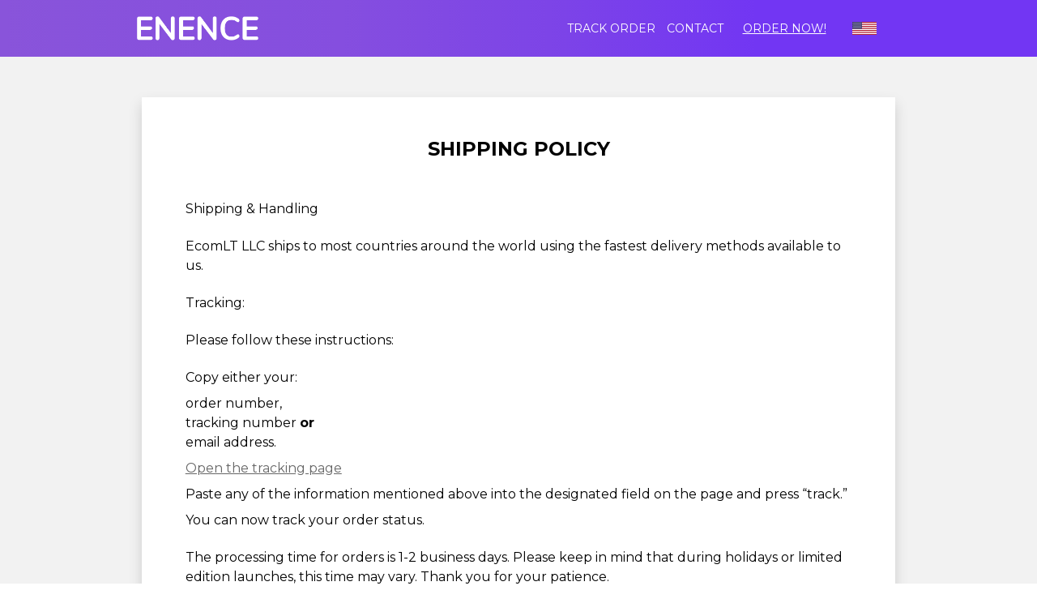

--- FILE ---
content_type: text/html; charset=utf-8
request_url: https://enence.com/enence/shipping?uuid=018ea1b3-27bf-7c33-a1be-096f11543729&klp=1&lecd=4d5pj&enencev3=1&_=2976%2C3302%2C5651&tos=1&esc=1&ssb=1
body_size: 20438
content:
<!DOCTYPE html>
<html lang="en" dir="ltr" class="tw-scroll-smooth">
<head>
        <meta charset="utf-8">
    <meta http-equiv="X-UA-Compatible" content="IE=edge">

    <meta name="format-detection" content="telephone=no">
    <meta name="viewport" content="width=device-width, initial-scale=1, minimum-scale=1">
    <link rel="preconnect" href="https://fonts.gstatic.com" crossorigin="anonymous">
<link rel="preload" href="https://fonts.gstatic.com/s/montserrat/v29/JTUSjIg1_i6t8kCHKm459WlhyyTh89Y.woff2" as="font" type="font/woff2" crossorigin="anonymous">
<style>
        /* cyrillic-ext */
    @font-face {
        font-family: 'Montserrat';
        font-style: normal;
        font-weight: 200 800;
        font-display: swap;
        src: url(https://fonts.gstatic.com/s/montserrat/v29/JTUSjIg1_i6t8kCHKm459WRhyyTh89ZNpQ.woff2) format('woff2');
        unicode-range: U+0460-052F, U+1C80-1C8A, U+20B4, U+2DE0-2DFF, U+A640-A69F, U+FE2E-FE2F;
    }
    /* cyrillic */
    @font-face {
        font-family: 'Montserrat';
        font-style: normal;
        font-weight: 200 800;
        font-display: swap;
        src: url(https://fonts.gstatic.com/s/montserrat/v29/JTUSjIg1_i6t8kCHKm459W1hyyTh89ZNpQ.woff2) format('woff2');
        unicode-range: U+0301, U+0400-045F, U+0490-0491, U+04B0-04B1, U+2116;
    }
    /* vietnamese */
    @font-face {
        font-family: 'Montserrat';
        font-style: normal;
        font-weight: 200 800;
        font-display: swap;
        src: url(https://fonts.gstatic.com/s/montserrat/v29/JTUSjIg1_i6t8kCHKm459WZhyyTh89ZNpQ.woff2) format('woff2');
        unicode-range: U+0102-0103, U+0110-0111, U+0128-0129, U+0168-0169, U+01A0-01A1, U+01AF-01B0, U+0300-0301, U+0303-0304, U+0308-0309, U+0323, U+0329, U+1EA0-1EF9, U+20AB;
    }
    /* latin-ext */
    @font-face {
        font-family: 'Montserrat';
        font-style: normal;
        font-weight: 200 800;
        font-display: swap;
        src: url(https://fonts.gstatic.com/s/montserrat/v29/JTUSjIg1_i6t8kCHKm459WdhyyTh89ZNpQ.woff2) format('woff2');
        unicode-range: U+0100-02BA, U+02BD-02C5, U+02C7-02CC, U+02CE-02D7, U+02DD-02FF, U+0304, U+0308, U+0329, U+1D00-1DBF, U+1E00-1E9F, U+1EF2-1EFF, U+2020, U+20A0-20AB, U+20AD-20C0, U+2113, U+2C60-2C7F, U+A720-A7FF;
    }
    /* latin */
    @font-face {
        font-family: 'Montserrat';
        font-style: normal;
        font-weight: 200 800;
        font-display: swap;
        src: url(https://fonts.gstatic.com/s/montserrat/v29/JTUSjIg1_i6t8kCHKm459WlhyyTh89Y.woff2) format('woff2');
        unicode-range: U+0000-00FF, U+0131, U+0152-0153, U+02BB-02BC, U+02C6, U+02DA, U+02DC, U+0304, U+0308, U+0329, U+2000-206F, U+20AC, U+2122, U+2191, U+2193, U+2212, U+2215, U+FEFF, U+FFFD;
    }

    </style>
    <title>
                    Shipping Policy            | MUAMA Enence Instant Translator
            </title>
            <meta property="og:image" content="https://enence.com/theme/enence/og-image.jpg">
    
        <link
        fetchpriority="low"
        rel="icon" type="image/png"
        href="https://enence.com/theme/enence/favicon_.png">
    <meta name="description" content="Enence products‘ shipping policy: FREE shipping for all international countries we ship to worldwide via EMS, DHL international packages.">
    
    <link rel="canonical" href="https://enence.com/enence/shipping"/>

    <meta name="robots" content="noindex, nofollow">
    <meta name="csrf-token" content="qu6eP930tddmUlJoLSeSTKxz9j0Zg1g89GTVicts">
            <script>
        var sentryErrors = [];
        window.sentryOnLoad = function () {
            Sentry.init({
                release: '2026_01_20_1352-bc239685',
                environment: 'production',
                ignoreErrors: [
                    // Random plugins/extensions
                    "top.GLOBALS",
                    // See: http://blog.errorception.com/2012/03/tale-of-unfindable-js-error.html
                    "originalCreateNotification",
                    "canvas.contentDocument",
                    "MyApp_RemoveAllHighlights",
                    "http://tt.epicplay.com",
                    "Can't find variable: ZiteReader",
                    "jigsaw is not defined",
                    "ComboSearch is not defined",
                    "http://loading.retry.widdit.com/",
                    "atomicFindClose",
                    // Facebook borked
                    "fb_xd_fragment",
                    // ISP "optimizing" proxy - `Cache-Control: no-transform` seems to
                    // reduce this. (thanks @acdha)
                    // See http://stackoverflow.com/questions/4113268
                    "bmi_SafeAddOnload",
                    "EBCallBackMessageReceived",
                    // See http://toolbar.conduit.com/Developer/HtmlAndGadget/Methods/JSInjection.aspx
                    "conduitPage",
                    // 3rd party trackers
                    // Tabola
                    "_tfa is not defined",
                    "Can't find variable: _tfa",
                    "Can't find variable: iom",
                    "iom is not defined",
                    "Can't find variable: _vwo_code",
                    "_vwo_code is not defined",
                    "Can't find variable: msDiscoverChatAvailable",

                    // Useful errors, but they flood sentry
                    'Non-Error promise rejection captured with value:',
                    "undefined is not an object (evaluating",
                    "missing ) after argument list",
                    "null is not an object (evaluating",
                    "SecurityError",
                    "Failed to load",
                    "Failed to fetch",
                    "Unable to preload CSS",
                    "Load failed",

                    // Couldn't find any info.
                    "vcmidOfContent is not defined",
                    "onGoogleTranslateError",
                    "Can't find variable: _AutofillCallbackHandler",
                    "Can't find variable: zaloJSV2",
                    "Can't find variable: appControl",
                    "appControl is not defined",

                    // Not that important
                    "ResizeObserver loop limit exceeded",
                    "out of memory",

                    // "URLSearchParams", // Polyfill is missing. We do not use this object in our project anyways.
                    "Can't find variable: __firefox__", // https://stackoverflow.com/questions/26483541/referenceerror-cant-find-variable-gcrweb
                    "UET is not defined", // https://stackoverflow.com/questions/60174224/refenceerror-uet-is-not-defined
                    "pushNotification", // OneSignal safari permissions issue
                    "Identifier 'VIDEO_PLAYING' has already been declared", // Amazon's tablet problem. Can't find any solutions.
                    "NetworkError when attempting to fetch resource.", // Useful error, but nothing we can do about, good for monitoring maybe.
                    "Firebase SDK",
                    "zoid destroyed all components",
                    "transaction_id",
                    "Notification.requestPermission",
                ],
                beforeSend(event, hint) {
                    let ignore = false;
                    const patternsToIgnore = joinRegExp([
                        /\/OneSignal\/OneSignal-Website-SDK/i,
                        new RegExp('c' + ':/', 'i'),// ignore security scan
                        /https:\/\/omnisnippet1\.com/i,
                        /https:\/\/www\.googletagmanager\.com\/gtm\.js\?id=GTM-WWQRLLH&l=gtmLayer/i,
                        /uploads\/2319\/websites/i,
                        /i18n\/pixel\/static\/main/i,
                        /assets\/firebase/i,
                    ]);
                    const fileNamesToIgnore = ['/inshop/launcher-v2.js',
                        '/sdks/OneSignalSDK.js',
                        '/sdks/OneSignalPageSDKES6.js',
                        '',
                        '/gtm.js',
                        '/gtag/js',
                        '/uwt.js',
                        '/scripts/sdk/everflow.js',
                        '/js/widget.js'
                    ];

                    function isString(what) {
                        return Object.prototype.toString.call(what) === '[object String]';
                    }

                    function joinRegExp(patterns) {
                        var sources = [];

                        for (let i = 0; i < patterns.length; i++) {
                            let pattern = patterns[i];
                            if (isString(pattern)) {
                                sources.push(pattern.replace(/([.*+?^=!:${}()|\[\]\/\\])/g, '\\$1'));
                            } else if (pattern && pattern.source) {
                                sources.push(pattern.source);
                            }
                        }
                        return new RegExp(sources.join('|'), 'i');
                    }

                    if (event && event.request && event.request.url) {
                        if (joinRegExp([
                            /graph\.facebook\.com/i,
                            /connect\.facebook\.net\/en_US\/all\.js/i,
                            /eatdifferent\.com\.woopra-ns\.com/i,
                            /static\.woopra\.com\/js\/woopra\.js/i,
                            /extensions\//i,
                            /^chrome:\/\//i,
                            /127\.0\.0\.1:4001\/isrunning/i, // Cacaoweb
                            /webappstoolbarba\.texthelp\.com\//i,
                            /metrics\.itunes\.apple\.com\.edgesuite\.net\//i,
                            /dsw0trk\.com\/scripts\/sdk\/everflow\.js/i,
                            /theme\.js\.download/i,
                            /file:/i,
                            new RegExp('c' + ':/', 'i'),// ignore security scan
                            /sc\-static\.net\/scevent\.min\.js/i,
                            /checkout\.bootstrap\.js/i
                        ]).test(event.request.url)) {
                            return null;
                        }
                    }
                    if (hint && hint.originalException && hint.originalException.stack) {
                        if (joinRegExp([
                            /\/\/js\.klarna\.com/i,
                            /\<\!DOCTYPE html\>/i
                        ]).test(hint.originalException.stack)) {
                            return null;
                        }
                    }
                    if (hint && hint.originalException && hint.originalException.message) {
                        if (hint.originalException.message in sentryErrors) {
                            sentryErrors[hint.originalException.message] += 1;
                            if (sentryErrors[hint.originalException.message] > 5) {
                                return null;
                            }
                        } else {
                            sentryErrors[hint.originalException.message] = 1;
                        }
                    }
                    if (event && event.exception && event.exception.values && event.exception.values[0]) {
                        if (event.exception.values[0].stacktrace && event.exception.values[0].stacktrace.frames && event.exception.values[0].stacktrace.frames[0]) {
                            if (['<anonymous>', 'undefined'].includes(event.exception.values[0].stacktrace.frames[0].filename)) {
                                return null
                            }
                            event.exception.values[0].stacktrace.frames.forEach(frame => {
                                if (fileNamesToIgnore.includes(frame.filename) || patternsToIgnore.test(frame.filename)) {
                                    ignore = true;
                                }
                            });
                        }
                    }

                    return ignore ? null : event
                },
            });
        };
    </script>
            <script>!function(n,e,r,t,o,i,a,c,s){for(var u=s,f=0;f<document.scripts.length;f++)if(document.scripts[f].src.indexOf(i)>-1){u&&"no"===document.scripts[f].getAttribute("data-lazy")&&(u=!1);break}var p=[];function l(n){return"e"in n}function d(n){return"p"in n}function _(n){return"f"in n}var v=[];function y(n){u&&(l(n)||d(n)||_(n)&&n.f.indexOf("capture")>-1||_(n)&&n.f.indexOf("showReportDialog")>-1)&&L(),v.push(n)}function h(){y({e:[].slice.call(arguments)})}function g(n){y({p:n})}function E(){try{n.SENTRY_SDK_SOURCE="loader";var e=n[o],i=e.init;e.init=function(o){n.removeEventListener(r,h),n.removeEventListener(t,g);var a=c;for(var s in o)Object.prototype.hasOwnProperty.call(o,s)&&(a[s]=o[s]);!function(n,e){var r=n.integrations||[];if(!Array.isArray(r))return;var t=r.map((function(n){return n.name}));n.tracesSampleRate&&-1===t.indexOf("BrowserTracing")&&(e.browserTracingIntegration?r.push(e.browserTracingIntegration({enableInp:!0})):e.BrowserTracing&&r.push(new e.BrowserTracing));(n.replaysSessionSampleRate||n.replaysOnErrorSampleRate)&&-1===t.indexOf("Replay")&&(e.replayIntegration?r.push(e.replayIntegration()):e.Replay&&r.push(new e.Replay));n.integrations=r}(a,e),i(a)},setTimeout((function(){return function(e){try{"function"==typeof n.sentryOnLoad&&(n.sentryOnLoad(),n.sentryOnLoad=void 0)}catch(n){console.error("Error while calling `sentryOnLoad` handler:"),console.error(n)}try{for(var r=0;r<p.length;r++)"function"==typeof p[r]&&p[r]();p.splice(0);for(r=0;r<v.length;r++){_(i=v[r])&&"init"===i.f&&e.init.apply(e,i.a)}m()||e.init();var t=n.onerror,o=n.onunhandledrejection;for(r=0;r<v.length;r++){var i;if(_(i=v[r])){if("init"===i.f)continue;e[i.f].apply(e,i.a)}else l(i)&&t?t.apply(n,i.e):d(i)&&o&&o.apply(n,[i.p])}}catch(n){console.error(n)}}(e)}))}catch(n){console.error(n)}}var O=!1;function L(){if(!O){O=!0;var n=e.scripts[0],r=e.createElement("script");r.src=a,r.crossOrigin="anonymous",r.addEventListener("load",E,{once:!0,passive:!0}),n.parentNode.insertBefore(r,n)}}function m(){var e=n.__SENTRY__,r=void 0!==e&&e.version;return r?!!e[r]:!(void 0===e||!e.hub||!e.hub.getClient())}n[o]=n[o]||{},n[o].onLoad=function(n){m()?n():p.push(n)},n[o].forceLoad=function(){setTimeout((function(){L()}))},["init","addBreadcrumb","captureMessage","captureException","captureEvent","configureScope","withScope","showReportDialog"].forEach((function(e){n[o][e]=function(){y({f:e,a:arguments})}})),n.addEventListener(r,h),n.addEventListener(t,g),u||setTimeout((function(){L()}))}(window,document,"error","unhandledrejection","Sentry",'75521e9e145e4ede8272f960ecec887b','https://browser.sentry-cdn.com/5.30.0/bundle.min.js',{"dsn":"https://75521e9e145e4ede8272f960ecec887b@o23479.ingest.us.sentry.io/1545626"},true);
</script>
        <script>
        function getCookieValue(name) {
            var cookieValue = '';
            var cookieMatch = document.cookie.match('(^|;)\\s*' + name + '\\s*=\\s*([^;]+)');
            if (cookieMatch) {
                cookieValue = cookieMatch.pop();
            }
            return decodeURIComponent(cookieValue || '');
        }

        var cookie = getCookieValue('rpp') ? JSON.parse(getCookieValue('rpp')) : {}
        var vendor = cookie.params && cookie.params.vndr || null;

        if (!vendor && document.referrer.indexOf('vndr') > -1) {
            Sentry.onLoad(function () {
                Sentry.setTags({
                    lostVendor: true
                });
            });

            Sentry.captureMessage('Lost vendor in rpp cookie', {
                contexts: {
                    rpp: {
                        rpp: getCookieValue('rpp'),
                        documentCookie: document.cookie,
                        referrer: document.referrer,
                    }
                }
            });
        }
    </script>

                        
    <style>.tw-hidden{display:none;}</style> 
            <link rel="preload" as="style" href="https://enence.com/build/assets/product-DB2jLvya.css" /><link rel="stylesheet" href="https://enence.com/build/assets/product-DB2jLvya.css" data-navigate-track="reload" />                            <link rel="preload" as="style" href="https://enence.com/build/assets/theme-BZpYG59y.css" /><link rel="stylesheet" href="https://enence.com/build/assets/theme-BZpYG59y.css" data-navigate-track="reload" />        
                    <link rel="preload" as="style" href="https://enence.com/build/assets/main-DMRmfc2v.css" /><link rel="stylesheet" href="https://enence.com/build/assets/main-DMRmfc2v.css" data-navigate-track="reload" />                <style>
    [wire\:loading][wire\:loading], [wire\:loading\.delay][wire\:loading\.delay], [wire\:loading\.inline-block][wire\:loading\.inline-block], [wire\:loading\.inline][wire\:loading\.inline], [wire\:loading\.block][wire\:loading\.block], [wire\:loading\.flex][wire\:loading\.flex], [wire\:loading\.table][wire\:loading\.table], [wire\:loading\.grid][wire\:loading\.grid], [wire\:loading\.inline-flex][wire\:loading\.inline-flex] {
        display: none;
    }

    [wire\:loading\.delay\.none][wire\:loading\.delay\.none], [wire\:loading\.delay\.shortest][wire\:loading\.delay\.shortest], [wire\:loading\.delay\.shorter][wire\:loading\.delay\.shorter], [wire\:loading\.delay\.short][wire\:loading\.delay\.short], [wire\:loading\.delay\.default][wire\:loading\.delay\.default], [wire\:loading\.delay\.long][wire\:loading\.delay\.long], [wire\:loading\.delay\.longer][wire\:loading\.delay\.longer], [wire\:loading\.delay\.longest][wire\:loading\.delay\.longest] {
        display: none;
    }

    [wire\:offline][wire\:offline] {
        display: none;
    }

    [wire\:dirty]:not(textarea):not(input):not(select) {
        display: none;
    }

    [x-cloak]:not([x-cloak-pointer-events-none]) {
        display: none !important;
    }

    [x-cloak][x-cloak-pointer-events-none] {
        pointer-events: none;
    }
</style>

    <link rel="modulepreload" href="https://enence.com/build/assets/lazyload-l37EV6Dm.js" /><script type="module" src="https://enence.com/build/assets/lazyload-l37EV6Dm.js" data-navigate-track="reload"></script>    
            <script>
    window.addEventListener('storage', function (event) {
        if (event.key === 'last_csrf_token') {
            updateCsrf(event.newValue);
        }
    });
    const localStorage = window.localStorage;
    if (localStorage) {
        function getCookie(name) {
            const value = `; ${document.cookie}`;
            const parts = value.split(`; ${name}=`);
            if (parts.length === 2) return parts.pop().split(';').shift();
        }

        var cookieSessionId = getCookie('orbio_session_id');
        var requestSessionId = '1V1JZ9gtFj7lCYyJ';
        if (cookieSessionId === requestSessionId) {
            localStorage.setItem('last_csrf_token', 'qu6eP930tddmUlJoLSeSTKxz9j0Zg1g89GTVicts')
        } else if (localStorage.getItem('last_csrf_token')) {
            updateCsrf(localStorage.getItem('last_csrf_token'));
        }
    }

    function updateCsrf(value) {
        var metaTag = document.querySelector('meta[name="csrf-token"]');
        var hiddenInput = document.querySelector('input[name="_token"]');

        if (metaTag) {
            metaTag.setAttribute('content', value);
        }
        if (hiddenInput) {
            hiddenInput.value = value;
        }
        if (window.livewireScriptConfig) {
            window.livewireScriptConfig.csrf = value;
        }
    }
</script>        <link rel="modulepreload" href="https://enence.com/build/assets/theme-CHcW7CH2.js" /><link rel="modulepreload" href="https://enence.com/build/assets/preload-helper-I4rgV-VL.js" /><link rel="modulepreload" href="https://enence.com/build/assets/livewire.esm-CmHc-ebx.js" /><link rel="modulepreload" href="https://enence.com/build/assets/_commonjsHelpers-CE1G-McA.js" /><link rel="modulepreload" href="https://enence.com/build/assets/vendor-YA-wOJgh.js" /><link rel="modulepreload" href="https://enence.com/build/assets/bootstrap-DWZbENF0.js" /><link rel="modulepreload" href="https://enence.com/build/assets/jquery-CEMonh9Y.js" /><link rel="modulepreload" href="https://enence.com/build/assets/helpers-HsPuH1LM.js" /><link rel="modulepreload" href="https://enence.com/build/assets/choices-B62w7s2o.js" /><link rel="modulepreload" href="https://enence.com/build/assets/alpine-C7pS1Cyn.js" /><link rel="modulepreload" href="https://enence.com/build/assets/cart-option-C7w8Y4gH.js" /><link rel="modulepreload" href="https://enence.com/build/assets/product-value-encoder-DJZlBTqJ.js" /><script type="module" src="https://enence.com/build/assets/theme-CHcW7CH2.js" data-navigate-track="reload"></script><script type="module" src="https://enence.com/build/assets/alpine-C7pS1Cyn.js" data-navigate-track="reload"></script>
        
        <script>
    var orbServerData = JSON.parse('{\u0022gtmLayerPage\u0022:\u0022shipping\u0022,\u0022pageCategory\u0022:\u0022undefined\u0022,\u0022brand\u0022:\u0022enence\u0022,\u0022country\u0022:\u0022US\u0022,\u0022vendor\u0022:null,\u0022company\u0022:null,\u0022locale\u0022:\u0022en\u0022,\u0022currency\u0022:\u0022USD\u0022}');
            var orbSessionData = JSON.parse('{\u0022uuid\u0022:\u0022018ea1b3-27bf-7c33-a1be-096f11543729\u0022,\u0022subid1\u0022:null,\u0022subid2\u0022:null,\u0022subid3\u0022:null,\u0022subid4\u0022:null,\u0022subid5\u0022:null,\u0022utm_campaign\u0022:null,\u0022product_page_version\u0022:\u0022\u0022,\u0022transaction_id\u0022:null,\u0022affiliate_id\u0022:null,\u0022offid\u0022:null,\u0022ttclid\u0022:null}');
        orbSessionData = Object.assign({}, orbServerData, orbSessionData);
</script>

    <script>
                    window.gtmLayer = [{
                page: orbServerData.gtmLayerPage || null,
                page_category: orbServerData.pageCategory,
                country: orbServerData.country,
                subid: window.orbSessionData.subid1,
                subid_2: window.orbSessionData.subid2,
                subid_3: window.orbSessionData.subid3,
                subid_4: window.orbSessionData.subid4,
                subid_5: window.orbSessionData.subid5,
                transaction_id: window.orbSessionData.transaction_id,
                affiliate_id: window.orbSessionData.affiliate_id,
            }];
            window.brandGtmLayer = window.gtmLayer.slice();
            </script>
        


    <!-- Facebook Pixel Code -->
    <script>
        !function(f,b,e,v,n,t,s)
        {if(f.fbq)return;n=f.fbq=function(){n.callMethod?
            n.callMethod.apply(n,arguments):n.queue.push(arguments)};
            if(!f._fbq)f._fbq=n;n.push=n;n.loaded=!0;n.version='2.0';
            n.queue=[];t=b.createElement(e);t.async=!0;
            t.src=v;s=b.getElementsByTagName(e)[0];
            s.parentNode.insertBefore(t,s)}(window,document,'script',
            'https://connect.facebook.net/en_US/fbevents.js');
    </script>
                        <script>
            (function () {
                const fbGlobalPixel = '903090581609834';
                fbq('init', fbGlobalPixel);
                fbq('trackSingle', fbGlobalPixel, 'PageView');
                
                
                
                window.addEventListener("customer-info-form-touched", function () {
                    fbq('trackSingle', fbGlobalPixel, 'InitiateCheckout');
                });
            })();
        </script>
        <noscript>
            <img height="1" width="1" alt=""
                 src="https://www.facebook.com/tr?id=903090581609834&ev=PageView&noscript=1"/>
        </noscript>
                        <script>
            (function () {
                const fbBrandPixel = '443000721700290';
                fbq('init', fbBrandPixel);
                fbq('trackSingle', fbBrandPixel, 'PageView');
                
                
                
                window.addEventListener("customer-info-form-touched", function () {
                    fbq('trackSingle', fbBrandPixel, 'InitiateCheckout');
                });
            })();
        </script>
        <noscript>
            <img height="1" width="1" alt=""
                 src="https://www.facebook.com/tr?id=443000721700290&ev=PageView&noscript=1"/>
        </noscript>
                                                                        
                            <script>
                    (function () {
                        window.addEventListener("customer-info-form-touched", function () {
                            let data = {
                                brand: 'enence',
                                url: window.location.href,
                                pixel_type: 'brand'
                            };
                            fetch('https://enence.com/send-meta-initiate-checkout-event', {
                                method: 'POST',
                                headers: {
                                    'Content-Type': 'application/json',
                                    'X-CSRF-TOKEN': document.querySelector('meta[name="csrf-token"]').getAttribute('content')
                                },
                                body: JSON.stringify(data)
                            }).catch((error) => {
                            });
                        });
                    })();
                </script>
            
                    <!-- End Facebook Pixel Code -->





<script>
            document.addEventListener('DOMContentLoaded', function() {
                if (window.ConsentManager) {
                    ConsentManager.loadScriptWithConsent('analytics', function () {
                        (function(c,l,a,r,i,t,y){
                            c[a]=c[a]||function(){(c[a].q=c[a].q||[]).push(arguments)};
                            t=l.createElement(r);t.async=1;t.src="https://www.clarity.ms/tag/"+i;
                            y=l.getElementsByTagName(r)[0];y.parentNode.insertBefore(t,y);
                        })(window, document, "clarity", "script", "mgh02ebymp");
                    });
                }
            });
        </script>
    <!-- Global site tag (gtag.js) - Google Analytics -->
        <script async src="https://www.googletagmanager.com/gtag/js?id=G-2DT0NCM1Q4&l=gaLayer"></script>
        <script>
        window.gaLayer = window.gaLayer || [];

        function gatag() {
            if (arguments[2]) {
                arguments[2].real_timestamp = Date.now();
            }
            gaLayer.push(arguments);
        }

        window.setConsentMode = function (necessary, marketing, analytics, preferences) {
            var consentMode = {
                'functionality_storage': necessary ? 'granted' : 'denied',
                'security_storage': necessary ? 'granted' : 'denied',
                'ad_storage': marketing ? 'granted' : 'denied',
                'analytics_storage': analytics ? 'granted' : 'denied',
                'personalization_storage': preferences ? 'granted' : 'denied',
            };
            gatag('consent', 'update', consentMode);
            localStorage.setItem('consentMode', JSON.stringify(consentMode));
        }

        window.addEventListener('consent:updated', function (event) {
            if (event.detail) {
                const { necessary, marketing, analytics, functional } = event.detail;
                window.setConsentMode(necessary, marketing, analytics, functional);
            }
        });


        
        
        var eventParameters = {
            page: 'shipping' || location.pathname,
            page_category: 'undefined',
            upsell_index: null,
            product_page_version: window.orbSessionData && window.orbSessionData.product_page_version
        };
        var userProperties = window.orbSessionData && {
            uuid: window.orbSessionData.uuid,
            locale: window.orbSessionData.locale,
            currency: window.orbSessionData.currency,
            brand: window.orbSessionData.brand,
            country: window.orbSessionData.country,
            company: window.orbSessionData.company,
            subid1: window.orbSessionData.subid1,
            subid2: window.orbSessionData.subid2,
            subid3: window.orbSessionData.subid3,
            subid4: window.orbSessionData.subid4,
            subid5: window.orbSessionData.subid5,
            utm_campaign: window.orbSessionData.utm_campaign
        } || {};

        gatag('js', new Date());
        gatag('config', 'G-2DT0NCM1Q4', eventParameters); // This used as "User flow active" property (by Jurate)
                gatag('config', 'G-5K6W3KM4LH', eventParameters);
                gatag('set', 'user_properties', userProperties);
                        addEventListener('hashchange', function () {
            var newFragment = location.hash;
            gatag('event', 'page_view', {
                'page_path': location.pathname + location.search + newFragment,
                'url_fragment': newFragment.replace('#', '')
            });
        });


        
            </script>
                                        <script>
            function initialize(i, t) {
                var e;
                i.getElementById(t) ? initFreshChat() : (
                    (e = i.createElement("script")).id = t,
                        e.async = !0,
                        e.src = "https://wchat.freshchat.com/js/widget.js",
                        e.onload = initFreshChat,
                        i.body.appendChild(e)
                )
            }

            function initiateCall() {
                setTimeout(function () {
                    initialize(document, "freshchat-js-sdk");
                }, 2000);
            }

            function initFreshChat() {
                if (window.fcWidget !== undefined) {
                    window.fcWidget.init({
                        token: "8f45d611-cca6-497c-b3db-a29cc93d7273",
                        host: "https://wchat.freshchat.com",
                    });
                }
            }
            function openChat() {
                if (window.fcWidget.isLoaded() === true)
                {
                    window.fcWidget.track('open_campaign', {
                        trigger: true,
                    })
                }
            }

            if (document.readyState === 'complete') {
                initiateCall();
            } else {
                window.addEventListener ?
                    window.addEventListener("load", initiateCall, false) :
                    window.attachEvent("load", initiateCall, false);
            }
        </script>
                                
        <script type="application/javascript">
        initializeEvents(['alpine:init', 'tracktor:init'], function() {
            tracktor.initialize("018ea1b3-27bf-7c33-a1be-096f11543729");
            let segments = [{"key":"page_category","value":"undefined"},{"key":"ip_country","value":"US"},{"key":"brand","value":"enence"},{"key":"locale","value":"en"}];
            let segmentSlugs = segments.find(item => item.key === "product_slugs");
            let cartOptionsStore = Alpine.store('cartOptions');
            let cartDeliveryOptionsStore = Alpine.store('cartDeliveryOptions');
            let cartProductTypeOptionsStore = Alpine.store('cartProductTypeOptions');
            let cartItemSlugs = [];

            if (Alpine.store('cartItems')?.items) {
                cartItemSlugs = Object.values(Alpine.store('cartItems').items)
                    .map(value => {
                        const parsedProduct = value ? parseProductValue(value) : null;
                        return parsedProduct?.id;
                    })
            }

            let slugs = [
                ...(cartOptionsStore && cartOptionsStore.options ? cartOptionsStore.options : []),
                ...(cartDeliveryOptionsStore && cartDeliveryOptionsStore.options
                    ? cartDeliveryOptionsStore.options.map(function (item) {
                        return item.data;
                    })
                    : []),
                ...(cartProductTypeOptionsStore && cartProductTypeOptionsStore.options
                    ? [].concat.apply([], cartProductTypeOptionsStore.options)
                    : [])
            ]
                .map(item => item.productId)
                .concat((segmentSlugs && segmentSlugs.value || "").split(","))
                .concat(cartItemSlugs)
                .filter(Boolean)
                .filter((item, index, self) => self.indexOf(item) === index)
                .sort()
                .join(',');

            if (slugs) {
                if (segmentSlugs) {
                    segmentSlugs.value = slugs;
                } else {
                    segments.push({
                        key: "product_slugs",
                        value: slugs
                    });
                }
            }
            tracktor.pageView(
                {"uuid":"018ea1b3-27bf-7c33-a1be-096f11543729","klp":"1","lecd":"4d5pj","enencev3":"1","_":"5249,6341,9975,11111,2976,3302,5651","tos":"1","esc":"1","ssb":"1","ipp":"1","sruep":"1","ppdf":"credit,card,paylater,sepa","cbv":"6","ecm":"1"},
                segments,
                null
            );
        });

        function initializeEvents(events, callback) {
            let initialized = new Set();

            events.forEach(event => {
                window.addEventListener(event, function() {
                    if (!initialized.has(event)) {
                        initialized.add(event);

                        if (initialized.size === events.length) {
                            callback();
                        }
                    }
                });
            });
        }

        window.addEventListener('message', function (event) {
            if (window.tracktor && event.origin === window.tracktor.url && event.data.type === 'client:recorded') {
                let routes = {"client-save":"https:\/\/enence.com\/client\/save"};
                let route = routes['client-save'];

                let eventData = JSON.parse(localStorage.getItem('session-email'));
                if (!eventData && event.data.data && Object.keys(event.data.data).length === 0) {
                    return;
                } else if (!eventData && Object.keys(event.data.data).length > 0) {
                    localStorage.setItem('session-email', JSON.stringify(event.data.data));
                    eventData = event.data.data;
                }

                fetch(route, {
                    method: 'POST',
                    headers: {
                        'Content-Type': 'application/json',
                        'X-CSRF-TOKEN': document.querySelector('meta[name="csrf-token"]').getAttribute('content')
                    },
                    body: JSON.stringify({
                        data: eventData,
                        pageCategory: 'undefined',
                        brand: 'enence',
                    })
                });
            }
        });
    </script>
    <script type="module" src="https://enence.com/build/assets/tracktor-CEDVg99u.js"></script>
    
    
            <script type="application/ld+json">
    {
        "@context": "http://schema.org",
        "@type": "Organization",
        "name": "Enence Translator",
        "url": "https://enence.com/enence/product",
        "logo": "https://enence.com/images/logos/enence.svg",
        "sameAs": [
            "https://www.facebook.com/people/Enence/100064614801700/",
            "https://www.instagram.com/enenceofficial/"
        ]
    }
</script>
            
    
</head>
<body
    class="common-shipping 
    " 
>
<div class="tw-max-w-[2000px] tw-mx-auto tw-text-base">
    <nav id="nav"
     class="nav nav--enence nav--"
     style=""
    data-ga-section="1 - Navigation"
>
    <div class="container-primary">
        <div class="tw-relative nav__holder d-flex justify-content-between align-items-center flex-row">
            <span class="d-lg-none tw-w-[75px]" data-ga-category="Element" data-ga-click="1 - Navigation (Flag)">
        <img height="17" width="32" class="nav__flag nav__flag--mobile d-lg-none strecheced-img-fix" onerror="this.src = '/theme/images/flags-svg/countries/us.svg'"
                                                       src="data:image/svg+xml;charset=utf-8,%3Csvg%20fill%3D%22transparent%22%20width%3D%2232%22%20height%3D%2217%22%20xmlns%3D%22http%3A%2F%2Fwww.w3.org%2F2000%2Fsvg%22%3E%3Crect%20width%3D%22100%25%22%20height%3D%22100%25%22%2F%3E%3C%2Fsvg%3E"
                data-src="https://enence.com/theme/images/flags-svg/countries/us.svg"
                               alt="Country flag"
             >
    </span>
                        <a class="w-100 text-center nav__logo nav__logo--"
        href="https://enence.com/"
        data-ga-category="Element" data-ga-click="1 - Navigation (Logo)"
    >
                    <img height="113" width="579" class="lg:!tw-mx-0 nav__logo nav__logo--  tw-box-content tw-h-[20px] md:tw-h-[30px] tw-py-s10 strecheced-img-fix"
                                                       src="data:image/svg+xml;charset=utf-8,%3Csvg%20fill%3D%22transparent%22%20width%3D%22579%22%20height%3D%22113%22%20xmlns%3D%22http%3A%2F%2Fwww.w3.org%2F2000%2Fsvg%22%3E%3Crect%20width%3D%22100%25%22%20height%3D%22100%25%22%2F%3E%3C%2Fsvg%3E"
                data-src="https://enence.com/assets/theme/images/logo-enence.png?q=80&amp;fm=png&amp;fit=max&amp;s=3d0eb9bfc1849680b1e40375bc54cc27"
                               alt="Enence Instant Translator"
             >
            </a>
                        <div class="nav__holder-right">
                <div class="nav__items">
                                                                                                                                                                                                                                <a class="nav__item nav__item--"
   data-wrap-text
   data-qa-nav-link
    
    href="https://enence.com/enence/tracking"
            data-ga-category="Link" data-ga-click="1 - Navigation (/enence/tracking)"
    >
    Track order
</a>
                                                                                                                                                                                                            <a class="nav__item nav__item--"
   data-wrap-text
   data-qa-nav-link
    
    href="https://support.enence.com/en/support/home"
            data-ga-category="Link" data-ga-click="1 - Navigation (Link 7)"
    >
    Contact
</a>
                                                                                                                                                                                    <a class="nav__item nav__item--btn "
   data-wrap-text
   data-qa-nav-link
    
    href="https://enence.com/enence/order"
            data-ga-category="Call To Action" data-ga-click="1 - Navigation (CTA)"
    >
    Order Now!
</a>
                                                                                        </div>
                <span class=" tw-w-[75px]" data-ga-category="Element" data-ga-click="1 - Navigation (Flag)">
        <img height="17" width="32" class="nav__flag nav__flag-- strecheced-img-fix" onerror="this.src = '/theme/images/flags-svg/countries/us.svg'"
                                                       src="data:image/svg+xml;charset=utf-8,%3Csvg%20fill%3D%22transparent%22%20width%3D%2232%22%20height%3D%2217%22%20xmlns%3D%22http%3A%2F%2Fwww.w3.org%2F2000%2Fsvg%22%3E%3Crect%20width%3D%22100%25%22%20height%3D%22100%25%22%2F%3E%3C%2Fsvg%3E"
                data-src="https://enence.com/theme/images/flags-svg/countries/us.svg"
                               alt="Country flag"
             >
    </span>
                            </div>
                            <div class="tw-w-[75px] tw-flex tw-justify-end lg:tw-hidden">
                    <div id="nav-toggle" class="nav__toggle collapsed" data-toggle="collapse" data-target="#nav-mobile-items"
                        data-ga-category="Element" data-ga-click="1 - Navigation (Hamburger Menu Open/Close)"
                    >
                        <div class="nav__toggle-row" style="background: #fff"></div>
                        <div class="nav__toggle-row" style="background: #fff"></div>
                        <div class="nav__toggle-row" style="background: #fff"></div>
                        <div class="nav__toggle-close">
                            <svg x="0px" y="0px" viewBox="0 0 1000 1000" fill="#fff"
                                 enable-background="new 0 0 1000 1000" xml:space="preserve"><g>
                                    <path
                                        d="M10,39.4c0,8.8,2.9,14.7,8.8,20.6l441.4,441.4L21.8,940c-5.9,5.9-8.8,11.8-8.8,20.6c0,5.9,2.9,14.7,8.8,20.6c5.9,5.9,11.8,8.8,20.6,8.8c5.9,0,14.7-2.9,20.6-8.8l438.5-438.5L940,981.2c5.9,5.9,11.8,8.8,20.6,8.8c5.9,0,14.7-2.9,20.6-8.8c2.9-5.9,8.8-14.7,8.8-20.6c0-8.8-5.9-14.7-8.8-20.6L542.7,501.5L981.2,60c5.9-5.9,8.8-11.8,8.8-20.6c0-5.9-2.9-14.7-8.8-20.6c-5.9-2.9-11.8-8.8-20.6-8.8c-5.9,0-14.7,5.9-20.6,8.8L501.5,460.3L60,18.8C54.1,15.9,48.2,10,39.4,10c-5.9,0-14.7,5.9-20.6,8.8C13,24.7,10,33.5,10,39.4z"/>
                                </g></svg>
                        </div>
                    </div>
                </div>
                    </div>
        <div id="nav-mobile-items" class="nav__items nav__items--mobile collapse">
                                                                                                                                                        <a class="nav__item nav__item--"
   data-wrap-text
   data-qa-nav-link
    
    href="https://enence.com/enence/tracking"
            data-ga-category="Link" data-ga-click="1 - Navigation (/enence/tracking)"
    >
    Track order
</a>
                                                                                                                                            <a class="nav__item nav__item--"
   data-wrap-text
   data-qa-nav-link
    
    href="https://support.enence.com/en/support/home"
            data-ga-category="Link" data-ga-click="1 - Navigation (Link 7)"
    >
    Contact
</a>
                                                                                                                            <a class="nav__item nav__item--btn "
   data-wrap-text
   data-qa-nav-link
    
    href="https://enence.com/enence/order"
            data-ga-category="Call To Action" data-ga-click="1 - Navigation (CTA)"
    >
    Order Now!
</a>
                                                        </div>
    </div>
</nav>
<script>
    window.addEventListener('DOMContentLoaded', function () {
        document.getElementById('nav-toggle').addEventListener('click', function () {
            document.getElementById('nav').classList.toggle('nav--opened');
        });
    });
</script>
            <div class="section-spaces text-black bg-grey">
                <div class="container">
            <div class="bg-white shadow section-spaces mb-5">
                <div class="col-12 col-sm-11 mx-auto">
                        <h2 class="text-center mb-lg-5 mb-4">SHIPPING POLICY</h2>
    <p>
        Shipping & Handling    </p>
    <p>
        EcomLT LLC ships to most countries around the world using the fastest delivery methods available to us.    </p>
    <p>
        Tracking:    </p>
    <p>
        <p>Please follow these instructions:</p>
<ol type="1">
    <li class="my-2">
        Copy either your:        <ul class="my-2">
            <li>
                order number,            </li>
            <li>
                tracking number <b>or</b>            </li>
            <li>
                email address.            </li>
        </ul>
    </li>
    <li class="my-2">
        <a href="https://enence.com/enence/tracking" target="_blank">
            <u class="text-secondary">Open the tracking page</u>
        </a>
    </li>
    <li class="my-2">
        Paste any of the information mentioned above into the designated field on the page and press “track.”    </li>
    <li class="my-2">
        You can now track your order status.    </li>
</ol>
    </p>
    <p>
        The processing time for orders is 1-2 business days. Please keep in mind that during holidays or limited edition launches, this time may vary. Thank you for your patience.    </p>
    <p>
        <div class="col-11 mx-auto px-0 mt-5 text-left">
    <h3 class="font-weight-bold text-center text-sm-left f-28">Estimated delivery times / country in business days:</h3>
    <div class="row mx-xl-n5 justify-content-center">
        <div class="d-none d-sm-flex col-12 col-sm-6 col-md-4 px-xl-5 my-4 justify-content-center">
                <div class="w-100">
                            <div class="d-flex justify-content-between align-items-center f-16">
                    <div>United States</div>
                    <div class="font-weight-bold ml-2"><nobr>5-6 d.</nobr></div>
                </div>
                            <div class="d-flex justify-content-between align-items-center f-16">
                    <div>Israel</div>
                    <div class="font-weight-bold ml-2"><nobr>14-18 d.</nobr></div>
                </div>
                            <div class="d-flex justify-content-between align-items-center f-16">
                    <div>Germany</div>
                    <div class="font-weight-bold ml-2"><nobr>10-14 d.</nobr></div>
                </div>
                            <div class="d-flex justify-content-between align-items-center f-16">
                    <div>Sweden</div>
                    <div class="font-weight-bold ml-2"><nobr>10-14 d.</nobr></div>
                </div>
                            <div class="d-flex justify-content-between align-items-center f-16">
                    <div>Austria</div>
                    <div class="font-weight-bold ml-2"><nobr>10-14 d.</nobr></div>
                </div>
                            <div class="d-flex justify-content-between align-items-center f-16">
                    <div>Canada</div>
                    <div class="font-weight-bold ml-2"><nobr>12-18 d.</nobr></div>
                </div>
                            <div class="d-flex justify-content-between align-items-center f-16">
                    <div>France</div>
                    <div class="font-weight-bold ml-2"><nobr>10-14 d.</nobr></div>
                </div>
                            <div class="d-flex justify-content-between align-items-center f-16">
                    <div>Italy</div>
                    <div class="font-weight-bold ml-2"><nobr>10-14 d.</nobr></div>
                </div>
                            <div class="d-flex justify-content-between align-items-center f-16">
                    <div>Spain</div>
                    <div class="font-weight-bold ml-2"><nobr>10-14 d.</nobr></div>
                </div>
                            <div class="d-flex justify-content-between align-items-center f-16">
                    <div>Switzerland</div>
                    <div class="font-weight-bold ml-2"><nobr>12-15 d.</nobr></div>
                </div>
                            <div class="d-flex justify-content-between align-items-center f-16">
                    <div>United Kingdom</div>
                    <div class="font-weight-bold ml-2"><nobr>8-12 d.</nobr></div>
                </div>
                            <div class="d-flex justify-content-between align-items-center f-16">
                    <div>Norway</div>
                    <div class="font-weight-bold ml-2"><nobr>10-14 d.</nobr></div>
                </div>
                            <div class="d-flex justify-content-between align-items-center f-16">
                    <div>Colombia</div>
                    <div class="font-weight-bold ml-2"><nobr>12-18 d.</nobr></div>
                </div>
                            <div class="d-flex justify-content-between align-items-center f-16">
                    <div>Netherlands</div>
                    <div class="font-weight-bold ml-2"><nobr>8-12 d.</nobr></div>
                </div>
                            <div class="d-flex justify-content-between align-items-center f-16">
                    <div>Poland</div>
                    <div class="font-weight-bold ml-2"><nobr>8-12 d.</nobr></div>
                </div>
                            <div class="d-flex justify-content-between align-items-center f-16">
                    <div>Belgium</div>
                    <div class="font-weight-bold ml-2"><nobr>10-14 d.</nobr></div>
                </div>
                    </div>
    </div>
    <div class="d-none d-sm-flex col-12 col-sm-6 col-md-4 px-xl-5 my-4 justify-content-center">
                    <div class="border-left d-none d-xl-block ml-n5 pl-5"></div>
                <div class="w-100">
                            <div class="d-flex justify-content-between align-items-center f-16">
                    <div>Brazil</div>
                    <div class="font-weight-bold ml-2"><nobr>12-18 d.</nobr></div>
                </div>
                            <div class="d-flex justify-content-between align-items-center f-16">
                    <div>Finland</div>
                    <div class="font-weight-bold ml-2"><nobr>10-14 d.</nobr></div>
                </div>
                            <div class="d-flex justify-content-between align-items-center f-16">
                    <div>Argentina</div>
                    <div class="font-weight-bold ml-2"><nobr>12-18 d.</nobr></div>
                </div>
                            <div class="d-flex justify-content-between align-items-center f-16">
                    <div>Czech Republic</div>
                    <div class="font-weight-bold ml-2"><nobr>10-14 d.</nobr></div>
                </div>
                            <div class="d-flex justify-content-between align-items-center f-16">
                    <div>Romania</div>
                    <div class="font-weight-bold ml-2"><nobr>10-14 d.</nobr></div>
                </div>
                            <div class="d-flex justify-content-between align-items-center f-16">
                    <div>Mexico</div>
                    <div class="font-weight-bold ml-2"><nobr>8-12 d.</nobr></div>
                </div>
                            <div class="d-flex justify-content-between align-items-center f-16">
                    <div>Slovakia</div>
                    <div class="font-weight-bold ml-2"><nobr>10-14 d.</nobr></div>
                </div>
                            <div class="d-flex justify-content-between align-items-center f-16">
                    <div>Denmark</div>
                    <div class="font-weight-bold ml-2"><nobr>10-14 d.</nobr></div>
                </div>
                            <div class="d-flex justify-content-between align-items-center f-16">
                    <div>Ireland</div>
                    <div class="font-weight-bold ml-2"><nobr>12-15 d.</nobr></div>
                </div>
                            <div class="d-flex justify-content-between align-items-center f-16">
                    <div>Hungary</div>
                    <div class="font-weight-bold ml-2"><nobr>10-14 d.</nobr></div>
                </div>
                            <div class="d-flex justify-content-between align-items-center f-16">
                    <div>India</div>
                    <div class="font-weight-bold ml-2"><nobr>5-7 d.</nobr></div>
                </div>
                            <div class="d-flex justify-content-between align-items-center f-16">
                    <div>Australia</div>
                    <div class="font-weight-bold ml-2"><nobr>10-14 d.</nobr></div>
                </div>
                            <div class="d-flex justify-content-between align-items-center f-16">
                    <div>Greece</div>
                    <div class="font-weight-bold ml-2"><nobr>10-14 d.</nobr></div>
                </div>
                            <div class="d-flex justify-content-between align-items-center f-16">
                    <div>Portugal</div>
                    <div class="font-weight-bold ml-2"><nobr>12-18 d.</nobr></div>
                </div>
                            <div class="d-flex justify-content-between align-items-center f-16">
                    <div>Bulgaria</div>
                    <div class="font-weight-bold ml-2"><nobr>10-14 d.</nobr></div>
                </div>
                            <div class="d-flex justify-content-between align-items-center f-16">
                    <div>Croatia</div>
                    <div class="font-weight-bold ml-2"><nobr>10-14 d.</nobr></div>
                </div>
                    </div>
    </div>
    <div class="d-none d-sm-flex col-12 col-sm-6 col-md-4 px-xl-5 my-4 justify-content-center">
                    <div class="border-left d-none d-xl-block ml-n5 pl-5"></div>
                <div class="w-100">
                            <div class="d-flex justify-content-between align-items-center f-16">
                    <div>Luxembourg</div>
                    <div class="font-weight-bold ml-2"><nobr>10-14 d.</nobr></div>
                </div>
                            <div class="d-flex justify-content-between align-items-center f-16">
                    <div>South Africa</div>
                    <div class="font-weight-bold ml-2"><nobr>12-18 d.</nobr></div>
                </div>
                            <div class="d-flex justify-content-between align-items-center f-16">
                    <div>Thailand</div>
                    <div class="font-weight-bold ml-2"><nobr>10-14 d.</nobr></div>
                </div>
                            <div class="d-flex justify-content-between align-items-center f-16">
                    <div>New Zealand</div>
                    <div class="font-weight-bold ml-2"><nobr>10-14 d.</nobr></div>
                </div>
                            <div class="d-flex justify-content-between align-items-center f-16">
                    <div>Cyprus</div>
                    <div class="font-weight-bold ml-2"><nobr>10-14 d.</nobr></div>
                </div>
                            <div class="d-flex justify-content-between align-items-center f-16">
                    <div>Latvia</div>
                    <div class="font-weight-bold ml-2"><nobr>12-18 d.</nobr></div>
                </div>
                            <div class="d-flex justify-content-between align-items-center f-16">
                    <div>Korea</div>
                    <div class="font-weight-bold ml-2"><nobr>5-8 d.</nobr></div>
                </div>
                            <div class="d-flex justify-content-between align-items-center f-16">
                    <div>Turkey</div>
                    <div class="font-weight-bold ml-2"><nobr>10-14 d.</nobr></div>
                </div>
                            <div class="d-flex justify-content-between align-items-center f-16">
                    <div>Estonia</div>
                    <div class="font-weight-bold ml-2"><nobr>12-18 d.</nobr></div>
                </div>
                            <div class="d-flex justify-content-between align-items-center f-16">
                    <div>Ukraine</div>
                    <div class="font-weight-bold ml-2"><nobr>10-14 d.</nobr></div>
                </div>
                            <div class="d-flex justify-content-between align-items-center f-16">
                    <div>Malaysia</div>
                    <div class="font-weight-bold ml-2"><nobr>10-14 d.</nobr></div>
                </div>
                            <div class="d-flex justify-content-between align-items-center f-16">
                    <div>Malta</div>
                    <div class="font-weight-bold ml-2"><nobr>10-14 d.</nobr></div>
                </div>
                            <div class="d-flex justify-content-between align-items-center f-16">
                    <div>Lichtenstein</div>
                    <div class="font-weight-bold ml-2"><nobr>12-18 d.</nobr></div>
                </div>
                            <div class="d-flex justify-content-between align-items-center f-16">
                    <div>Japan</div>
                    <div class="font-weight-bold ml-2"><nobr>10-14 d.</nobr></div>
                </div>
                            <div class="d-flex justify-content-between align-items-center f-16">
                    <div>Philippines</div>
                    <div class="font-weight-bold ml-2"><nobr>1-5 d.</nobr></div>
                </div>
                    </div>
    </div>
        <div class="d-sm-none mt-4">
                        <div class="f-16 d-flex justify-content-between">
                <span>United States</span>
                <span class="font-weight-bold ml-2"><nobr>5-6 d.</nobr></span>
            </div>
                    <div class="f-16 d-flex justify-content-between">
                <span>Israel</span>
                <span class="font-weight-bold ml-2"><nobr>14-18 d.</nobr></span>
            </div>
                    <div class="f-16 d-flex justify-content-between">
                <span>Germany</span>
                <span class="font-weight-bold ml-2"><nobr>10-14 d.</nobr></span>
            </div>
                    <div class="f-16 d-flex justify-content-between">
                <span>Sweden</span>
                <span class="font-weight-bold ml-2"><nobr>10-14 d.</nobr></span>
            </div>
                    <div class="f-16 d-flex justify-content-between">
                <span>Austria</span>
                <span class="font-weight-bold ml-2"><nobr>10-14 d.</nobr></span>
            </div>
                    <div class="f-16 d-flex justify-content-between">
                <span>Canada</span>
                <span class="font-weight-bold ml-2"><nobr>12-18 d.</nobr></span>
            </div>
                    <div class="f-16 d-flex justify-content-between">
                <span>France</span>
                <span class="font-weight-bold ml-2"><nobr>10-14 d.</nobr></span>
            </div>
                    <div class="f-16 d-flex justify-content-between">
                <span>Italy</span>
                <span class="font-weight-bold ml-2"><nobr>10-14 d.</nobr></span>
            </div>
                    <div class="f-16 d-flex justify-content-between">
                <span>Spain</span>
                <span class="font-weight-bold ml-2"><nobr>10-14 d.</nobr></span>
            </div>
                    <div class="f-16 d-flex justify-content-between">
                <span>Switzerland</span>
                <span class="font-weight-bold ml-2"><nobr>12-15 d.</nobr></span>
            </div>
                    <div class="f-16 d-flex justify-content-between">
                <span>United Kingdom</span>
                <span class="font-weight-bold ml-2"><nobr>8-12 d.</nobr></span>
            </div>
                    <div class="f-16 d-flex justify-content-between">
                <span>Norway</span>
                <span class="font-weight-bold ml-2"><nobr>10-14 d.</nobr></span>
            </div>
                    <div class="f-16 d-flex justify-content-between">
                <span>Colombia</span>
                <span class="font-weight-bold ml-2"><nobr>12-18 d.</nobr></span>
            </div>
                    <div class="f-16 d-flex justify-content-between">
                <span>Netherlands</span>
                <span class="font-weight-bold ml-2"><nobr>8-12 d.</nobr></span>
            </div>
                    <div class="f-16 d-flex justify-content-between">
                <span>Poland</span>
                <span class="font-weight-bold ml-2"><nobr>8-12 d.</nobr></span>
            </div>
                    <div class="f-16 d-flex justify-content-between">
                <span>Belgium</span>
                <span class="font-weight-bold ml-2"><nobr>10-14 d.</nobr></span>
            </div>
                                <div class="f-16 d-flex justify-content-between">
                <span>Brazil</span>
                <span class="font-weight-bold ml-2"><nobr>12-18 d.</nobr></span>
            </div>
                    <div class="f-16 d-flex justify-content-between">
                <span>Finland</span>
                <span class="font-weight-bold ml-2"><nobr>10-14 d.</nobr></span>
            </div>
                    <div class="f-16 d-flex justify-content-between">
                <span>Argentina</span>
                <span class="font-weight-bold ml-2"><nobr>12-18 d.</nobr></span>
            </div>
                    <div class="f-16 d-flex justify-content-between">
                <span>Czech Republic</span>
                <span class="font-weight-bold ml-2"><nobr>10-14 d.</nobr></span>
            </div>
                    <div class="f-16 d-flex justify-content-between">
                <span>Romania</span>
                <span class="font-weight-bold ml-2"><nobr>10-14 d.</nobr></span>
            </div>
                    <div class="f-16 d-flex justify-content-between">
                <span>Mexico</span>
                <span class="font-weight-bold ml-2"><nobr>8-12 d.</nobr></span>
            </div>
                    <div class="f-16 d-flex justify-content-between">
                <span>Slovakia</span>
                <span class="font-weight-bold ml-2"><nobr>10-14 d.</nobr></span>
            </div>
                    <div class="f-16 d-flex justify-content-between">
                <span>Denmark</span>
                <span class="font-weight-bold ml-2"><nobr>10-14 d.</nobr></span>
            </div>
                    <div class="f-16 d-flex justify-content-between">
                <span>Ireland</span>
                <span class="font-weight-bold ml-2"><nobr>12-15 d.</nobr></span>
            </div>
                    <div class="f-16 d-flex justify-content-between">
                <span>Hungary</span>
                <span class="font-weight-bold ml-2"><nobr>10-14 d.</nobr></span>
            </div>
                    <div class="f-16 d-flex justify-content-between">
                <span>India</span>
                <span class="font-weight-bold ml-2"><nobr>5-7 d.</nobr></span>
            </div>
                    <div class="f-16 d-flex justify-content-between">
                <span>Australia</span>
                <span class="font-weight-bold ml-2"><nobr>10-14 d.</nobr></span>
            </div>
                    <div class="f-16 d-flex justify-content-between">
                <span>Greece</span>
                <span class="font-weight-bold ml-2"><nobr>10-14 d.</nobr></span>
            </div>
                    <div class="f-16 d-flex justify-content-between">
                <span>Portugal</span>
                <span class="font-weight-bold ml-2"><nobr>12-18 d.</nobr></span>
            </div>
                    <div class="f-16 d-flex justify-content-between">
                <span>Bulgaria</span>
                <span class="font-weight-bold ml-2"><nobr>10-14 d.</nobr></span>
            </div>
                    <div class="f-16 d-flex justify-content-between">
                <span>Croatia</span>
                <span class="font-weight-bold ml-2"><nobr>10-14 d.</nobr></span>
            </div>
                                <div class="f-16 d-flex justify-content-between">
                <span>Luxembourg</span>
                <span class="font-weight-bold ml-2"><nobr>10-14 d.</nobr></span>
            </div>
                    <div class="f-16 d-flex justify-content-between">
                <span>South Africa</span>
                <span class="font-weight-bold ml-2"><nobr>12-18 d.</nobr></span>
            </div>
                    <div class="f-16 d-flex justify-content-between">
                <span>Thailand</span>
                <span class="font-weight-bold ml-2"><nobr>10-14 d.</nobr></span>
            </div>
                    <div class="f-16 d-flex justify-content-between">
                <span>New Zealand</span>
                <span class="font-weight-bold ml-2"><nobr>10-14 d.</nobr></span>
            </div>
                    <div class="f-16 d-flex justify-content-between">
                <span>Cyprus</span>
                <span class="font-weight-bold ml-2"><nobr>10-14 d.</nobr></span>
            </div>
                    <div class="f-16 d-flex justify-content-between">
                <span>Latvia</span>
                <span class="font-weight-bold ml-2"><nobr>12-18 d.</nobr></span>
            </div>
                    <div class="f-16 d-flex justify-content-between">
                <span>Korea</span>
                <span class="font-weight-bold ml-2"><nobr>5-8 d.</nobr></span>
            </div>
                    <div class="f-16 d-flex justify-content-between">
                <span>Turkey</span>
                <span class="font-weight-bold ml-2"><nobr>10-14 d.</nobr></span>
            </div>
                    <div class="f-16 d-flex justify-content-between">
                <span>Estonia</span>
                <span class="font-weight-bold ml-2"><nobr>12-18 d.</nobr></span>
            </div>
                    <div class="f-16 d-flex justify-content-between">
                <span>Ukraine</span>
                <span class="font-weight-bold ml-2"><nobr>10-14 d.</nobr></span>
            </div>
                    <div class="f-16 d-flex justify-content-between">
                <span>Malaysia</span>
                <span class="font-weight-bold ml-2"><nobr>10-14 d.</nobr></span>
            </div>
                    <div class="f-16 d-flex justify-content-between">
                <span>Malta</span>
                <span class="font-weight-bold ml-2"><nobr>10-14 d.</nobr></span>
            </div>
                    <div class="f-16 d-flex justify-content-between">
                <span>Lichtenstein</span>
                <span class="font-weight-bold ml-2"><nobr>12-18 d.</nobr></span>
            </div>
                    <div class="f-16 d-flex justify-content-between">
                <span>Japan</span>
                <span class="font-weight-bold ml-2"><nobr>10-14 d.</nobr></span>
            </div>
                    <div class="f-16 d-flex justify-content-between">
                <span>Philippines</span>
                <span class="font-weight-bold ml-2"><nobr>1-5 d.</nobr></span>
            </div>
            </div>
    </div>
</div>
    </p>
    <p>
                    We are not responsible for any shipping deliveries that may be affected by customs, natural occurrences, transfers from EMS, DHL to the local carrier in your country or air and ground transportation strikes or delays, nor any extra fees, customs or back end charges.            </p>
    <p>
    Shipping & Handling Charges are as follows:    <p>
                    We offer FREE shipping to all the countries we ship to.            </p>
    <p>
        <div class="col-11 mx-auto px-0 mt-5 text-left">
    <h3 class="font-weight-bold text-center text-sm-left f-28">Estimated delivery times / country in business days for COD orders:</h3>
    <div class="row mx-xl-n5 justify-content-center">
        <div class="d-none d-sm-flex col-12 col-sm-6 col-md-4 px-xl-5 my-4 justify-content-center">
                <div class="w-100">
                            <div class="d-flex justify-content-between align-items-center f-16">
                    <div>Romania</div>
                    <div class="font-weight-bold ml-2"><nobr>10-14 d.</nobr></div>
                </div>
                            <div class="d-flex justify-content-between align-items-center f-16">
                    <div>Philippines</div>
                    <div class="font-weight-bold ml-2"><nobr>1-5 d.</nobr></div>
                </div>
                            <div class="d-flex justify-content-between align-items-center f-16">
                    <div>Spain</div>
                    <div class="font-weight-bold ml-2"><nobr>10-14 d.</nobr></div>
                </div>
                            <div class="d-flex justify-content-between align-items-center f-16">
                    <div>Italy</div>
                    <div class="font-weight-bold ml-2"><nobr>10-14 d.</nobr></div>
                </div>
                            <div class="d-flex justify-content-between align-items-center f-16">
                    <div>Poland</div>
                    <div class="font-weight-bold ml-2"><nobr>8-12 d.</nobr></div>
                </div>
                    </div>
    </div>
    <div class="d-none d-sm-flex col-12 col-sm-6 col-md-4 px-xl-5 my-4 justify-content-center">
                    <div class="border-left d-none d-xl-block ml-n5 pl-5"></div>
                <div class="w-100">
                            <div class="d-flex justify-content-between align-items-center f-16">
                    <div>Thailand</div>
                    <div class="font-weight-bold ml-2"><nobr>10-14 d.</nobr></div>
                </div>
                            <div class="d-flex justify-content-between align-items-center f-16">
                    <div>Malaysia</div>
                    <div class="font-weight-bold ml-2"><nobr>10-14 d.</nobr></div>
                </div>
                            <div class="d-flex justify-content-between align-items-center f-16">
                    <div>Germany</div>
                    <div class="font-weight-bold ml-2"><nobr>10-14 d.</nobr></div>
                </div>
                            <div class="d-flex justify-content-between align-items-center f-16">
                    <div>Czech Republic</div>
                    <div class="font-weight-bold ml-2"><nobr>10-14 d.</nobr></div>
                </div>
                            <div class="d-flex justify-content-between align-items-center f-16">
                    <div>Slovakia</div>
                    <div class="font-weight-bold ml-2"><nobr>10-14 d.</nobr></div>
                </div>
                    </div>
    </div>
    <div class="d-none d-sm-flex col-12 col-sm-6 col-md-4 px-xl-5 my-4 justify-content-center">
                    <div class="border-left d-none d-xl-block ml-n5 pl-5"></div>
                <div class="w-100">
                            <div class="d-flex justify-content-between align-items-center f-16">
                    <div>Bulgaria</div>
                    <div class="font-weight-bold ml-2"><nobr>10-14 d.</nobr></div>
                </div>
                            <div class="d-flex justify-content-between align-items-center f-16">
                    <div>Portugal</div>
                    <div class="font-weight-bold ml-2"><nobr>12-18 d.</nobr></div>
                </div>
                            <div class="d-flex justify-content-between align-items-center f-16">
                    <div>Greece</div>
                    <div class="font-weight-bold ml-2"><nobr>10-14 d.</nobr></div>
                </div>
                    </div>
    </div>
        <div class="d-sm-none mt-4">
                        <div class="f-16 d-flex justify-content-between">
                <span>Romania</span>
                <span class="font-weight-bold ml-2"><nobr>10-14 d.</nobr></span>
            </div>
                    <div class="f-16 d-flex justify-content-between">
                <span>Philippines</span>
                <span class="font-weight-bold ml-2"><nobr>1-5 d.</nobr></span>
            </div>
                    <div class="f-16 d-flex justify-content-between">
                <span>Spain</span>
                <span class="font-weight-bold ml-2"><nobr>10-14 d.</nobr></span>
            </div>
                    <div class="f-16 d-flex justify-content-between">
                <span>Italy</span>
                <span class="font-weight-bold ml-2"><nobr>10-14 d.</nobr></span>
            </div>
                    <div class="f-16 d-flex justify-content-between">
                <span>Poland</span>
                <span class="font-weight-bold ml-2"><nobr>8-12 d.</nobr></span>
            </div>
                                <div class="f-16 d-flex justify-content-between">
                <span>Thailand</span>
                <span class="font-weight-bold ml-2"><nobr>10-14 d.</nobr></span>
            </div>
                    <div class="f-16 d-flex justify-content-between">
                <span>Malaysia</span>
                <span class="font-weight-bold ml-2"><nobr>10-14 d.</nobr></span>
            </div>
                    <div class="f-16 d-flex justify-content-between">
                <span>Germany</span>
                <span class="font-weight-bold ml-2"><nobr>10-14 d.</nobr></span>
            </div>
                    <div class="f-16 d-flex justify-content-between">
                <span>Czech Republic</span>
                <span class="font-weight-bold ml-2"><nobr>10-14 d.</nobr></span>
            </div>
                    <div class="f-16 d-flex justify-content-between">
                <span>Slovakia</span>
                <span class="font-weight-bold ml-2"><nobr>10-14 d.</nobr></span>
            </div>
                                <div class="f-16 d-flex justify-content-between">
                <span>Bulgaria</span>
                <span class="font-weight-bold ml-2"><nobr>10-14 d.</nobr></span>
            </div>
                    <div class="f-16 d-flex justify-content-between">
                <span>Portugal</span>
                <span class="font-weight-bold ml-2"><nobr>12-18 d.</nobr></span>
            </div>
                    <div class="f-16 d-flex justify-content-between">
                <span>Greece</span>
                <span class="font-weight-bold ml-2"><nobr>10-14 d.</nobr></span>
            </div>
            </div>
    </div>
</div>
    </p>
    <p>
    Shipping & Handling Charges are as follows:    <p>
                    We offer FREE shipping to all the countries we ship to.            </p>
    <p>
        DAMAGE    </p>
    <p>
        If your Enence Translator order was damaged in transit, we will be more than glad to offer you a free of charge replacement, please contact our Customer Support Team via Contact us Form.    </p>
    <p class="m-0">
        Please note that you will have to provide us with:    </p>
    <p class="m-0">
        1. Pictures of the damaged item.    </p>
    <p>
        2. Pictures of the damaged packaging.    </p>
    <p>
        **The damaged item will have to be returned for inspection to our return address provided by our Customer Support Team**
    </p>
    <p>
        Last Edited on 2022-06-14    </p>
                </div>
            </div>
                    </div>
    </div>

            <footer data-ga-section="2 - Footer">
    <div class="footer  footer--">
        <div class="container-primary">
                            <img class="footer__logo " style="" src="https://enence.com/theme/images/logo-enence.png" alt="Brand logo">
                                    <div class="row ">
                                                    <div class="col-12 col-sm-6 col-md-4 col-lg-3">
            <h4 class="footer__title">SHOP</h4>
        <ul class="footer__list">
                                                        <li class="footer__list-item">
                        <a
                            data-qa-footer-link
                            data-ga-category="Link" data-ga-click="2 - Footer (Link SUBSCRIBE)"
                            href="https://enence.com/enence/shipping">SUBSCRIBE</a>
                    </li>
                                                                                    <li class="footer__list-item">
                        <a
                            data-qa-footer-link
                            data-ga-category="Link" data-ga-click="2 - Footer (Link Extend Your Warranty)"
                            href="/translator/get-warranty">Extend Your Warranty</a>
                    </li>
                                                                                    <li class="footer__list-item">
                        <a
                            data-qa-footer-link
                            data-ga-category="Link" data-ga-click="2 - Footer (/enence/wholesale)"
                            href="https://enence.com/enence/wholesale">Wholesale</a>
                    </li>
                                                            </ul>
</div>
                                <div class="col-12 col-sm-6 col-md-4 col-lg-3">
            <h4 class="footer__title">INFO</h4>
        <ul class="footer__list">
                                                        <li class="footer__list-item">
                        <a
                            data-qa-footer-link
                            data-ga-category="Link" data-ga-click="2 - Footer (/enence/terms)"
                            href="https://enence.com/enence/terms">Terms of Service</a>
                    </li>
                                                                                    <li class="footer__list-item">
                        <a
                            data-qa-footer-link
                            data-ga-category="Link" data-ga-click="2 - Footer (/enence/privacy)"
                            href="https://enence.com/enence/privacy">Privacy policy</a>
                    </li>
                                                                                    <li class="footer__list-item">
                        <a
                            data-qa-footer-link
                            data-ga-category="Link" data-ga-click="2 - Footer (/enence/shipping)"
                            href="https://enence.com/enence/shipping">Shipping policy</a>
                    </li>
                                                                                                        <li class="footer__list-item">
                        <a
                            data-qa-footer-link
                            data-ga-category="Link" data-ga-click="2 - Footer (/enence/warranty)"
                            href="https://enence.com/enence/warranty">Warranty policy</a>
                    </li>
                                                                                    <li class="footer__list-item">
                        <a
                            data-qa-footer-link
                            data-ga-category="Link" data-ga-click="2 - Footer (Affiliates)"
                            href="https://ekomlita.everflowclient.io/affiliate/signup/?q=5J473L">Affiliate</a>
                    </li>
                                                                                                                                                <li class="footer__list-item">
                        <a
                            data-qa-footer-link
                            data-ga-category="Link" data-ga-click="2 - Footer (/enence/declaration-of-conformity)"
                            href="https://enence.com/enence/declaration-of-conformity">EU Declaration of conformity</a>
                    </li>
                                                                                    <li class="footer__list-item">
                        <a
                            data-qa-footer-link
                            data-ga-category="Link" data-ga-click="2 - Footer (/enence/cookie-policy)"
                            href="https://enence.com/enence/cookie-policy">Cookie policy</a>
                    </li>
                                                                                                            <button
                            type="button"
                            class="tw-flex tw-items-center tw-mt-s4 tw-text-small5 tw-text-footer-text"
                            data-ga-category="Link" data-ga-click="2 - Footer (Your Privacy Choices)"
                            x-data="{}"
                            x-on:click="Alpine.store('consentStore').togglePreferencesPopUp()"
                        >
                            <svg class="tw-h-[21px] tw-pr-s10" xmlns="http://www.w3.org/2000/svg" fill="none" viewBox="0 0 44 24"><g><path fill="#fff" d="M2.12 12.4a8.98 8.98 0 0 0 9 9.02H30L25.45 3.39H11.13a9.01 9.01 0 0 0-9.01 9.01Z"/><path fill="#2362D4" stroke="#2362D4" stroke-width=".5" d="M32.6 2.75c2.57 0 5 1 6.82 2.83a9.6 9.6 0 0 1 2.83 6.82c0 2.58-1 5-2.83 6.83a9.6 9.6 0 0 1-6.82 2.83H11.4c-2.57 0-5-1-6.82-2.83a9.6 9.6 0 0 1-2.83-6.83c0-2.57 1-5 2.83-6.82a9.6 9.6 0 0 1 6.82-2.83h21.2ZM11.4 4.04a8.38 8.38 0 0 0 0 16.73h21.2a8.38 8.38 0 0 0 0-16.73H11.4Z"/><path fill="#2362D4" d="M41.6 12.4a8.98 8.98 0 0 1-9 9.02H19.71l4.56-18.03h8.31a9.01 9.01 0 0 1 9.02 9.01ZM11.72 15.65a.4.4 0 0 1-.28-.11L7.72 11.8a.4.4 0 0 1 .56-.55l3.44 3.44 6.13-6.13a.4.4 0 0 1 .56.56L12 15.53a.4.4 0 0 1-.28.12Z"/><path fill="#fff" d="M34.61 16.36a.4.4 0 0 1-.27-.12l-7.12-7.11a.4.4 0 0 1 .56-.56l7.11 7.11a.4.4 0 0 1-.28.68Z"/><path fill="#fff" d="M27.5 16.36a.4.4 0 0 1-.28-.68l7.12-7.11a.4.4 0 0 1 .55.56l-7.11 7.11a.4.4 0 0 1-.28.12Z"/></g><defs><clipPath><path fill="#fff" d="M1 2h42v21H1z"/></clipPath></defs></svg>                            Your Privacy Choices
                        </button>
                                                            </ul>
</div>
                <div class="col-12 col-sm-6 col-md-4 col-lg-3">
            <h4 class="footer__title">ORDER</h4>
        <ul class="footer__list">
                                                        <li class="footer__list-item">
                        <a
                            data-qa-footer-link
                            data-ga-category="Link" data-ga-click="2 - Footer (/enence/tracking)"
                            href="https://enence.com/enence/tracking">Track My Order</a>
                    </li>
                                                                                    <li class="footer__list-item">
                        <a
                            data-qa-footer-link
                            data-ga-category="Link" data-ga-click="2 - Footer (/enence/return)"
                            href="https://enence.com/enence/return">Returns &amp; Refunds Policy</a>
                    </li>
                                                                                    <li class="footer__list-item">
                        <a
                            data-qa-footer-link
                            data-ga-category="Link" data-ga-click="2 - Footer (FAQ)"
                            href="https://support.enence.com/en/support/home">FAQ</a>
                    </li>
                                                                                                        <li class="footer__list-item">
                        <a
                            data-qa-footer-link
                            data-ga-category="Link" data-ga-click="2 - Footer (Contact)"
                            href="https://support.enence.com/en/support/home">Contact</a>
                    </li>
                                                            </ul>
</div>
                <div class="col-12 col-sm-6 col-md-4 col-lg-3 footer__contact footer__contact--enence">
    <h4 class="footer__title">CUSTOMER SERVICES:</h4>
    <div class="footer__list">
        <div class="footer__list-item footer__list-item--contact">
            <div style="" class="footer__contact-icon footer__contact-icon--phone"></div>
            <p>
                Contact us:                                    <br>
                    <a class="ignore" href="tel:US +1 (659) 224-2131" data-qa-footer-link><u><nobr>US +1 (659) 224-2131</nobr></u></a>
                                    <br>
                    <a class="ignore" href="tel:UK +442080891401" data-qa-footer-link><u><nobr>UK +442080891401</nobr></u></a>
                                    <br>
                    <a class="ignore" href="tel:DE +498004009820" data-qa-footer-link><u><nobr>DE +498004009820</nobr></u></a>
                            </p>
        </div>
                <div class="footer__list-item footer__list-item--contact">
            <div style="" class="footer__contact-icon footer__contact-icon--mail"></div>
            <p>
                <a class="ignore" href="https://enence.com/enence/contact" data-qa-footer-link><u>Send us an email</u></a>
                            </p>
        </div>
            </div>
</div>
                            </div>
                    </div>
    </div>
    <div class="tw-bg-white tw-text-black tw-py-2">
    <div class="tw-container tw-px-container md:tw-px-container-md lg:tw-px-container-lg
    xl:tw-px-container-xl tw-flex tw-flex-col tw-justify-between tw-items-center md:tw-flex-row"
        
>
    <div class=" tw-w-full md:tw-w-auto">
            <div class="tw-flex tw-flex-row tw-flex-wrap tw-items-center tw-justify-center">
                <img class="tw-m-2 md:tw-my-0 tw-object-contain tw-w-[60px] strecheced-img-fix"
                                                       src="data:image/svg+xml;charset=utf-8,%3Csvg%20fill%3D%22transparent%22%20width%3D%22%22%20height%3D%22%22%20xmlns%3D%22http%3A%2F%2Fwww.w3.org%2F2000%2Fsvg%22%3E%3Crect%20width%3D%22100%25%22%20height%3D%22100%25%22%2F%3E%3C%2Fsvg%3E"
                data-src="https://enence.com/theme/images/processors/visa.svg"
                               alt="Visa"
             >
                <img class="tw-m-2 md:tw-my-0 tw-object-contain tw-w-[60px] strecheced-img-fix"
                                                       src="data:image/svg+xml;charset=utf-8,%3Csvg%20fill%3D%22transparent%22%20width%3D%22%22%20height%3D%22%22%20xmlns%3D%22http%3A%2F%2Fwww.w3.org%2F2000%2Fsvg%22%3E%3Crect%20width%3D%22100%25%22%20height%3D%22100%25%22%2F%3E%3C%2Fsvg%3E"
                data-src="https://enence.com/theme/images/processors/mastercard.svg"
                               alt="Mastercard"
             >
                                <img class="tw-m-2 md:tw-my-0 tw-object-contain tw-w-[60px] strecheced-img-fix"
                                                       src="data:image/svg+xml;charset=utf-8,%3Csvg%20fill%3D%22transparent%22%20width%3D%22%22%20height%3D%22%22%20xmlns%3D%22http%3A%2F%2Fwww.w3.org%2F2000%2Fsvg%22%3E%3Crect%20width%3D%22100%25%22%20height%3D%22100%25%22%2F%3E%3C%2Fsvg%3E"
                data-src="https://enence.com/theme/images/processors/paypal.svg"
                               alt="Paypal"
             >
                <img class="tw-m-2 md:tw-my-0 tw-object-contain tw-w-[60px] strecheced-img-fix"
                                                       src="data:image/svg+xml;charset=utf-8,%3Csvg%20fill%3D%22transparent%22%20width%3D%22%22%20height%3D%22%22%20xmlns%3D%22http%3A%2F%2Fwww.w3.org%2F2000%2Fsvg%22%3E%3Crect%20width%3D%22100%25%22%20height%3D%22100%25%22%2F%3E%3C%2Fsvg%3E"
                data-src="https://enence.com/theme/images/processors/klarna.svg"
                               alt="Klarna"
             >
                <img class="tw-m-2 md:tw-my-0 tw-object-contain tw-w-[60px] strecheced-img-fix"
                                                       src="data:image/svg+xml;charset=utf-8,%3Csvg%20fill%3D%22transparent%22%20width%3D%22%22%20height%3D%22%22%20xmlns%3D%22http%3A%2F%2Fwww.w3.org%2F2000%2Fsvg%22%3E%3Crect%20width%3D%22100%25%22%20height%3D%22100%25%22%2F%3E%3C%2Fsvg%3E"
                data-src="https://enence.com/theme/images/processors/amex-color.svg"
                               alt="American Experess"
             >
                            </div>
        </div>
                    <div wire:snapshot="{&quot;data&quot;:{&quot;locale&quot;:&quot;en&quot;,&quot;shouldRender&quot;:true,&quot;languageSelector&quot;:[[&quot;cs&quot;,&quot;cs-CZ&quot;,&quot;de&quot;,&quot;en&quot;,&quot;en-US&quot;,&quot;es&quot;,&quot;fr&quot;,&quot;he&quot;,&quot;he-IL&quot;,&quot;hu&quot;,&quot;it&quot;,&quot;ja&quot;,&quot;pl&quot;,&quot;ro&quot;,&quot;sk&quot;,&quot;sr&quot;],{&quot;s&quot;:&quot;arr&quot;}],&quot;currentUrl&quot;:&quot;https:\/\/enence.com\/enence\/shipping?_=2976%2C3302%2C5651&amp;enencev3=1&amp;esc=1&amp;klp=1&amp;lecd=4d5pj&amp;ssb=1&amp;tos=1&amp;uuid=018ea1b3-27bf-7c33-a1be-096f11543729&quot;,&quot;currentRouteName&quot;:&quot;product-page&quot;,&quot;languageSelectorVersion&quot;:0,&quot;isPositionedBottom&quot;:true},&quot;memo&quot;:{&quot;id&quot;:&quot;kdNZtsC0s85ZrbrbETdb&quot;,&quot;name&quot;:&quot;footer-language-selector&quot;,&quot;path&quot;:&quot;enence\/shipping&quot;,&quot;method&quot;:&quot;GET&quot;,&quot;release&quot;:&quot;a-a-a&quot;,&quot;children&quot;:[],&quot;scripts&quot;:[],&quot;assets&quot;:[],&quot;errors&quot;:[],&quot;locale&quot;:&quot;en&quot;},&quot;checksum&quot;:&quot;48a458dfe8fcc1540d44f55dafec726664209e567eaa3a782fc2f127bbfa54d1&quot;}" wire:effects="[]" wire:id="kdNZtsC0s85ZrbrbETdb" class="">
    <!--[if BLOCK]><![endif]-->        <div x-cloak class="tw-flex tw-justify-center tw-relative" x-data="{ expanded: false }">
            <div x-on:click="expanded = true" class="tw-flex tw-cursor-pointer tw-px-s8">
                <div class="tw-uppercase">
                    ENGLISH
                </div>
                <div class="tw-flex tw-justify-center tw-align-center tw-mx-s4" :class="expanded ? 'tw-rotate-180' : ''">
                    <!--[if BLOCK]><![endif]-->    <img class="tw-self-start tw-my-auto strecheced-img-fix"
                                                       src="data:image/svg+xml;charset=utf-8,%3Csvg%20fill%3D%22transparent%22%20width%3D%22%22%20height%3D%22%22%20xmlns%3D%22http%3A%2F%2Fwww.w3.org%2F2000%2Fsvg%22%3E%3Crect%20width%3D%22100%25%22%20height%3D%22100%25%22%2F%3E%3C%2Fsvg%3E"
                data-src="https://enence.com/images/expand.svg"
                               alt=""
             >
<!--[if ENDBLOCK]><![endif]-->                </div>
            </div>
            <div
                x-on:click.outside="expanded = false"
                x-on:click="expanded = false"
                x-show="expanded"
                class="tw-px-s12 tw-py-s8 !tw-outline-[1px] tw-bg-[#F2F2F2] !tw-outline !tw-outline-[#B2B2B2] tw-absolute tw-bottom-0 tw-mb-s48 tw-max-h-[300px] tw-overflow-y-scroll">
                <div class="tw-me-s4 tw-flex tw-flex-col">
                    <!--[if BLOCK]><![endif]-->                        <a
                            href="https://enence.com/enence/shipping?l=cs"
                            wire:click.prevent="changeLocale('cs')"
                            class="dropdown-item tw-text-black ">
                            čEšTINA
                        </a>
                                            <a
                            href="https://enence.com/enence/shipping?l=cs-CZ"
                            wire:click.prevent="changeLocale('cs-CZ')"
                            class="dropdown-item tw-text-black ">
                            čEšTINA (ČESKO)
                        </a>
                                            <a
                            href="https://enence.com/enence/shipping?l=de"
                            wire:click.prevent="changeLocale('de')"
                            class="dropdown-item tw-text-black ">
                            DEUTSCH
                        </a>
                                            <a
                            href="https://enence.com/enence/shipping"
                            wire:click.prevent="changeLocale('en')"
                            class="dropdown-item tw-text-black font-weight-bold">
                            ENGLISH
                        </a>
                                            <a
                            href="https://enence.com/enence/shipping?l=en-US"
                            wire:click.prevent="changeLocale('en-US')"
                            class="dropdown-item tw-text-black ">
                            ENGLISH (UNITED STATES)
                        </a>
                                            <a
                            href="https://enence.com/enence/shipping?l=es"
                            wire:click.prevent="changeLocale('es')"
                            class="dropdown-item tw-text-black ">
                            ESPAñOL
                        </a>
                                            <a
                            href="https://enence.com/enence/shipping?l=fr"
                            wire:click.prevent="changeLocale('fr')"
                            class="dropdown-item tw-text-black ">
                            FRANçAIS
                        </a>
                                            <a
                            href="https://enence.com/enence/shipping?l=he"
                            wire:click.prevent="changeLocale('he')"
                            class="dropdown-item tw-text-black ">
                            עברית
                        </a>
                                            <a
                            href="https://enence.com/enence/shipping?l=he-IL"
                            wire:click.prevent="changeLocale('he-IL')"
                            class="dropdown-item tw-text-black ">
                            עברית (ישראל)
                        </a>
                                            <a
                            href="https://enence.com/enence/shipping?l=hu"
                            wire:click.prevent="changeLocale('hu')"
                            class="dropdown-item tw-text-black ">
                            MAGYAR
                        </a>
                                            <a
                            href="https://enence.com/enence/shipping?l=it"
                            wire:click.prevent="changeLocale('it')"
                            class="dropdown-item tw-text-black ">
                            ITALIANO
                        </a>
                                            <a
                            href="https://enence.com/enence/shipping?l=ja"
                            wire:click.prevent="changeLocale('ja')"
                            class="dropdown-item tw-text-black ">
                            日本語
                        </a>
                                            <a
                            href="https://enence.com/enence/shipping?l=pl"
                            wire:click.prevent="changeLocale('pl')"
                            class="dropdown-item tw-text-black ">
                            POLSKI
                        </a>
                                            <a
                            href="https://enence.com/enence/shipping?l=ro"
                            wire:click.prevent="changeLocale('ro')"
                            class="dropdown-item tw-text-black ">
                            ROMâNă
                        </a>
                                            <a
                            href="https://enence.com/enence/shipping?l=sk"
                            wire:click.prevent="changeLocale('sk')"
                            class="dropdown-item tw-text-black ">
                            SLOVENčINA
                        </a>
                                            <a
                            href="https://enence.com/enence/shipping?l=sr"
                            wire:click.prevent="changeLocale('sr')"
                            class="dropdown-item tw-text-black ">
                            српски
                        </a>
                    <!--[if ENDBLOCK]><![endif]-->                </div>
            </div>
        </div>
    <!--[if ENDBLOCK]><![endif]--></div>
</div>
</div>
</footer>
    
    
        <template x-if="showBanner" x-data="cookieConsentManager(true)">
    <div id="cookieConsentBanner"
        version="6" class="tw-z-[1000000] tw-fixed tw-rounded-2xl tw-inset-x-0 tw-m-s8 md:tw-m-s24 transition-all duration-300 tw-bottom-0 tw-bg-white tw-flex tw-flex-col tw-gap-s4 tw-p-s16 md:tw-py-s16 md:tw-px-s24 md:tw-max-w-[510px] tw-w-fit tw-shadow-lg tw-text-black"
        data-ga-section="Consent Banner"
    >
        <div class="tw-flex tw-justify-between tw-items-center">
        <p class="tw-mb-0 tw-text-small3 tw-font-bold">We use cookies</p>
        <button @click="closeBanner()"
                class="tw-h-s24" data-ga-category="Element" data-ga-click="2 - Footer (Cookie Banner Close)">
            <svg class="tw-h-s20" xmlns="http://www.w3.org/2000/svg" fill="none" viewBox="0 0 20 20"><path fill="currentColor" fill-rule="evenodd" d="M4.72 4.72c.3-.3.77-.3 1.06 0L10 8.94l4.22-4.22a.75.75 0 1 1 1.06 1.06L11.06 10l4.22 4.22a.75.75 0 1 1-1.06 1.06L10 11.06l-4.22 4.22a.75.75 0 0 1-1.06-1.06L8.94 10 4.72 5.78a.75.75 0 0 1 0-1.06Z" clip-rule="evenodd"/></svg>        </button>
    </div>
    <p class="tw-text-small3 tw-mb-0">
        This website uses cookies and similar technologies to enhance your experience, analyze site performance, and deliver personalized content and ads through our analytics and advertising partners. To learn more, read our <a href="https://enence.com/enence/cookie-policy" class="tw-text-[#2990FF] tw-underline"data-ga-category="Link" data-ga-click="2 - Footer (Cookie Banner Cookie Policy)"> Cookie Policy.</a>    </p>
    </div>
</template>



<div
    x-cloak
    class="tw-z-[1000000] tw-fixed tw-rounded-2xl tw-inset-x-0 tw-m-s8 md:tw-m-s24 transition-all duration-300 tw-bottom-0 tw-bg-white tw-text-black tw-flex tw-flex-col tw-gap-s12 tw-p-s16 md:tw-py-s16 md:tw-px-s24 md:tw-max-w-[359px] tw-w-fit tw-shadow-lg"
    x-data="{
        store: Alpine.store('consentStore'),
        expandedCategoryId: 'necessary'
    }"
    x-show="store.showPreferencesPopUp"
    x-cloak
>
    <div class="tw-flex tw-justify-between">
        <p class="tw-mb-0 tw-text-small5 tw-font-semibold">Your Cookie Preferences</p>
        <button @click="store.togglePreferencesPopUp()"
                class="tw-h-s20" data-ga-category="Element" data-ga-click="2 - Consent Banner (Cookie Banner Close Preferences)">
            <svg class="tw-h-s20" xmlns="http://www.w3.org/2000/svg" fill="none" viewBox="0 0 20 20"><path fill="currentColor" fill-rule="evenodd" d="M4.72 4.72c.3-.3.77-.3 1.06 0L10 8.94l4.22-4.22a.75.75 0 1 1 1.06 1.06L11.06 10l4.22 4.22a.75.75 0 1 1-1.06 1.06L10 11.06l-4.22 4.22a.75.75 0 0 1-1.06-1.06L8.94 10 4.72 5.78a.75.75 0 0 1 0-1.06Z" clip-rule="evenodd"/></svg>        </button>
    </div>
    <div class="tw-max-h-[400px] tw-overflow-y-auto">
        <p class="tw-mb-0 tw-text-small3 tw-pb-s8">Cookies and similar technologies help us to enhance your experience, analyze site performance, and deliver personalized content and ads through our analytics and advertising partners. To learn more, check out our <a href="https://enence.com/enence/cookie-policy" class="tw-text-[#2990FF] tw-underline"data-ga-category="Link" data-ga-click="2 - Consent Banner (Cookie Banner Cookie Policy)"> Cookie Policy</a></p>
        <p class="tw-mb-s16 tw-text-small3 tw-font-semibold">You’re in control. You can choose what cookies to allow and forbidden us to Share or Sell your Personal information:</p>
        <div
            x-transition:enter="tw-transition tw-ease-in-out tw-duration-300"
            x-transition:enter-start="tw-opacity-0 tw-translate-y-4"
            x-transition:enter-end="tw-opacity-100 tw-translate-y-0"
            class="tw-bg-[#F4F4F5] tw-rounded-standard tw-p-s16"
        >
            <template x-for="category in store.consentCategories" :key="category.id">
                <div class="tw-flex tw-gap-3 tw-justify-between tw-border-b tw-border-[#D1D1D6] tw-py-s12"
                     :class="expandedCategoryId === category.id ? 'tw-items-start' : 'tw-items-center'">
                    <button @click="expandedCategoryId = (expandedCategoryId === category.id) ? null : category.id"
                            class="tw-w-s20 tw-h-s20 tw-flex tw-items-center tw-justify-center tw-bg-white tw-rounded-full tw-shadow">
                        <div
                            x-show="expandedCategoryId === category.id" data-ga-category="Element" data-ga-click="2 - Consent Banner (Cookie Banner collapse category)">
                            <svg width="12" height="12" viewBox="0 0 12 12" fill="none" xmlns="http://www.w3.org/2000/svg">
    <path fill-rule="evenodd" clip-rule="evenodd" d="M5.25 5.25H1.75C1.33579 5.25 1 5.58579 1 6C1 6.41421 1.33579 6.75 1.75 6.75H5.25H6.75H10.25C10.6642 6.75 11 6.41421 11 6C11 5.58579 10.6642 5.25 10.25 5.25H6.75H5.25Z" fill="black"/>
</svg>                        </div>
                        <div
                            x-show="expandedCategoryId !== category.id" data-ga-category="Element" data-ga-click="2 - Consent Banner (Cookie Banner expand category)">
                            <svg width="12" height="12" viewBox="0 0 12 12" fill="none" xmlns="http://www.w3.org/2000/svg">
    <path d="M6.75 1.75C6.75 1.33579 6.41421 1 6 1C5.58579 1 5.25 1.33579 5.25 1.75V5.25H1.75C1.33579 5.25 1 5.58579 1 6C1 6.41421 1.33579 6.75 1.75 6.75H5.25V10.25C5.25 10.6642 5.58579 11 6 11C6.41421 11 6.75 10.6642 6.75 10.25V6.75H10.25C10.6642 6.75 11 6.41421 11 6C11 5.58579 10.6642 5.25 10.25 5.25H6.75V1.75Z" fill="black"/>
</svg>                        </div>
                    </button>
                    <div class="tw-w-full tw-flex tw-flex-col tw-gap-s8">
                        <div class="tw-flex tw-justify-between tw-items-center">
                            <span class="tw-text-small3 tw-font-semibold tw-leading-5" x-text="category.name"></span>
                            <template x-if="category.alwaysActive">
                                <span class="tw-text-small3 tw-font-bold tw-text-bf-color">
                                    Always Active                                </span>
                            </template>
                            <template x-if="!category.alwaysActive">
                                <div @click.stop class="tw-flex" data-ga-category="Element" data-ga-click="2 - Consent Banner (Cookie Banner Toggle)">
                                    <label class="tw-inline-flex tw-items-center tw-cursor-pointer">
                                        <input type="checkbox" x-model="store.consentTypes[category.id]"
                                               class="tw-sr-only tw-peer"
                                        >
                                        
                                        <div class="tw-relative tw-w-s36 tw-h-s20 tw-bg-[#D1D1D6] peer-focus:tw-outline-none peer-focus:tw-ring-4 peer-focus:tw-ring-[#F4F4F5] dark:peer-focus:tw-ring-[#F4F4F5]
                                                    tw-rounded-full dark:tw-bg-gray-700 peer-checked:after:tw-translate-x-full rtl:peer-checked:after:tw--translate-x-full peer-checked:after:tw-border-white after:tw-content-['']
                                                    after:tw-absolute after:tw-top-s2 after:tw-start-s2 after:tw-bg-white after:tw-border-gray-300 after:tw-border after:tw-rounded-full after:tw-h-s16 after:tw-w-s16 after:tw-transition-all
                                                  dark:tw-border-gray-600 peer-checked:tw-bg-bf-color dark:peer-checked:tw-bg-bf-color"
                                        >
                                        </div>
                                    </label>
                                </div>
                            </template>
                        </div>
                        <p class="tw-mb-0 tw-text-small3" x-text="category.description" x-show="expandedCategoryId === category.id"></p>
                    </div>
                </div>
            </template>
        </div>
    </div>
    <button class="tw-w-full tw-bg-[#D1D1D6]/60 tw-rounded-standard tw-py-s6 tw-text-small3 tw-font-semibold"
            data-ga-category="Call To Action" data-ga-click="2 - Consent Banner (Cookie Banner Save Preferences)"
            @click="store.acceptSelected(); store.togglePreferencesPopUp()"
    >
        Save Preferences    </button>

</div>

            <link rel="manifest" href="/firebase-manifest.json"/>
    <div wire:snapshot="{&quot;data&quot;:{&quot;uuid&quot;:&quot;018ea1b3-27bf-7c33-a1be-096f11543729&quot;,&quot;showPushEngageCustomPrompt&quot;:false,&quot;listeners&quot;:[[&quot;tokenRetrieved&quot;],{&quot;s&quot;:&quot;arr&quot;}],&quot;params&quot;:[{&quot;uuid&quot;:&quot;018ea1b3-27bf-7c33-a1be-096f11543729&quot;,&quot;klp&quot;:&quot;1&quot;,&quot;lecd&quot;:&quot;4d5pj&quot;,&quot;enencev3&quot;:&quot;1&quot;,&quot;_&quot;:&quot;5249,6341,9975,11111,2976,3302,5651&quot;,&quot;tos&quot;:&quot;1&quot;,&quot;esc&quot;:&quot;1&quot;,&quot;ssb&quot;:&quot;1&quot;,&quot;ipp&quot;:&quot;1&quot;,&quot;sruep&quot;:&quot;1&quot;,&quot;ppdf&quot;:&quot;credit,card,paylater,sepa&quot;,&quot;cbv&quot;:&quot;6&quot;,&quot;ecm&quot;:&quot;1&quot;},{&quot;s&quot;:&quot;arr&quot;}],&quot;brand&quot;:&quot;enence&quot;},&quot;memo&quot;:{&quot;id&quot;:&quot;oP63ZMBUPIUZO9lMNuy7&quot;,&quot;name&quot;:&quot;web-push-token&quot;,&quot;path&quot;:&quot;enence\/shipping&quot;,&quot;method&quot;:&quot;GET&quot;,&quot;release&quot;:&quot;a-a-a&quot;,&quot;children&quot;:[],&quot;scripts&quot;:[],&quot;assets&quot;:[],&quot;errors&quot;:[],&quot;locale&quot;:&quot;en&quot;},&quot;checksum&quot;:&quot;a8e98c39b8977d54f778a0e436cb1c57f51630eb7e77d0c594bb1f0d694174f5&quot;}" wire:effects="{&quot;listeners&quot;:[&quot;tokenRetrieved&quot;]}" wire:id="oP63ZMBUPIUZO9lMNuy7">
    <script>
        document.addEventListener('alpine:init', function () {
            document.addEventListener('DOMContentLoaded', function () {
                window.dynamicLoadModule('firebase').then(({firebaseMessaging, getFirebaseToken}) => {
                                            showNotification();
                    
                    function showNotification() {
                        let pushLocal = localStorage.getItem('push-018ea1b3-27bf-7c33-a1be-096f11543729');
                        if (!window.Notification) {
                            return;
                        }
                        Notification.requestPermission()
                            .then(async (permission) => {
                                if (permission !== "granted") {
                                    return;
                                }

                                getFirebaseToken(firebaseMessaging, {vapidKey: 'BLWJQmUJwG7dktRIbr636SlG571NSxbnyngqLvC6qqXBUYMVK2sw-LiE7UjTcZ41atkn28vqnqf2N2nBfOL-_IQ'})
                                    .then((currentToken) => {
                                        if (currentToken && (!pushLocal || pushLocal < Date.now())) {
                                            Livewire.dispatch('tokenRetrieved', {token: currentToken});
                                            localStorage.setItem('push-018ea1b3-27bf-7c33-a1be-096f11543729', Date.now() + (1000 * 60 * 60 * 24))
                                        }
                                    })
                                    .catch(() => {
                                    })
                                }
                            )
                    }

                }).catch((error) => {
                    window.Sentry && Sentry.captureMessage('Failed to load Firebase module: ' + error);
                });
            });
        })
    </script>
</div>
                        <script>
                window.addEventListener("load", function () {
                    fetch(`https://enence.com/update-sentry-loader-script`, {priority: 'low'});
                });
            </script>
            <script>
        window.consentBannerVersion = "6";
        window.consentBannerAlwaysVisible = false;
        document.addEventListener('alpine:init', () => {
            Alpine.data('cookieConsentManager', (isConsentManagerActive) => ({
                store: null,
                isConsentManagerActive: isConsentManagerActive,
                translations: {
                    necessary_name: "Necessary",
                    necessary_description: "Required for the website to function and cannot be disabled. They include cookies for session management, security, and accessibility.",
                    functional_name: "Functional",
                    functional_description: "Enable the website to remember your choices (such as language preference) to provide a more personalized experience.",
                    analytics_name: "Analytics",
                    analytics_description: "Help us analyze how you use our website, allowing us to improve functionality and performance.",
                    marketing_name: "Marketing",
                    marketing_description: "Used to deliver targeted advertising based on your interests. They track your browsing habits across websites and allow third-party cookies.",
                },

                init() {
                    const createConsentStore = Alpine.store('consentStore');

                    const initializedStore = createConsentStore({
                        isConsentManagerActive: this.isConsentManagerActive,
                        translations: this.translations,
                    });

                    Alpine.store('consentStore', initializedStore);
                    this.store = Alpine.store('consentStore');

                    this.$watch('store.showManageSettings', (value) => {
                        this.toggleBodyScroll(!value);
                    });

                    this.$watch('store.showBanner', (value) => {
                        if (!value) {
                            this.toggleBodyScroll(true);
                        } else if (this.store.showManageSettings) {
                            this.toggleBodyScroll(false);
                        }
                    });

                    if (this.store.showBanner && this.store.showManageSettings) {
                        this.toggleBodyScroll(false);
                    }
                },

                toggleBodyScroll(enable) {
                    if (enable) {
                        document.body.classList.remove('tw-overflow-hidden');
                    } else {
                        document.body.classList.add('tw-overflow-hidden');
                    }
                },
                get consentCategories() { return this.store.consentCategories; },
                get consentTypes() { return this.store.consentTypes; },
                get showBanner() { return this.store.showBanner; },
                get showManageSettings() { return this.store.showManageSettings; },
                get consentGranted() { return this.store.consentGranted; },
                get bannerExpanded() { return this.store.bannerExpanded; },

                acceptSelected() { this.store.acceptSelected(); },
                acceptNecessary() { this.store.acceptNecessary(); },
                acceptAll() { this.store.acceptAll(); },
                toggleManageSettings(source) { this.store.toggleManageSettings(source); },
                toggleBannerExpanded() { this.store.toggleBannerExpanded(); },
                togglePreferencesPopUp() { this.store.togglePreferencesPopUp(); },
                closeBanner() { this.store.closeBanner(); },
                collapseBanner() { this.store.collapseBanner(); },
            }));
        });
    </script>
    <div
    x-data="modalIndexPushEngageModal('push-engage-modal')"
    id="push-engage-modal"
    @afterpointselected.window="closeModal()"
    @modal-open.window="handleOpenEvent($event)"
    class="tw-pointer-events-none"
>
    
    <div
        x-show="open"
        class="tw-fixed tw-z-[99999] tw-inset-0 tw-overflow-y-auto"
        tabindex="-1"
        role="dialog"
        aria-modal="true"
        x-trap.noscroll="open"
        @keyup.escape.stop="closeModal()"
        style="display: none;"
    >
        <div class="tw-flex tw-justify-center tw-min-h-screen tw-items-start">
            <!-- Overlay -->
                        <!-- Modal -->
            <div class="tw-container tw-px-container md:tw-px-container-md lg:tw-px-container-lg
    xl:tw-px-container-xl tw-my-3 sm:tw-my-5 tw-h-full tw-transition-all tw-w-auto tw-pointer-events-auto"
        
>
    <div class="tw-align-middle tw-bg-white tw-text-start tw-overflow-hidden tw-shadow-xl tw-transform
                    tw-transition-all tw-w-full tw-h-full tw-rounded-lg ">
                    <div class="tw-h-full">
                        <div class="tw-bg-white tw-p-4 tw-h-full">
                            <div class="tw-h-full">
                                <div class="tw-bg-white tw-text-black tw-text-sm md:tw-text-base tw-max-w-[600px]">
            <div class="tw-grid md:tw-px-s16 tw-grid-cols-[20%_1fr] tw-gap-s16 md:tw-gap-s24 tw-flex-wrap">
                <div>
                    <img height="115" width="85" class="strecheced-img-fix" onerror="this.src = `https://enence.com/theme/nuubu/common/notification_logo.svg`"
                                                       src="data:image/svg+xml;charset=utf-8,%3Csvg%20fill%3D%22transparent%22%20width%3D%2285%22%20height%3D%22115%22%20xmlns%3D%22http%3A%2F%2Fwww.w3.org%2F2000%2Fsvg%22%3E%3Crect%20width%3D%22100%25%22%20height%3D%22100%25%22%2F%3E%3C%2Fsvg%3E"
                data-src="https://enence.com/theme/enence/common/notification_logo.svg"
                               alt="logo"
             >
                </div>
                <div class="tw-flex tw-flex-col tw-justify-between">
                    <div class="tw-text-left">
                        <strong></strong>
                        <p class="tw-mb-0 tw-leading-tight">Subscribe to our updates and get exclusive discounts!</p>
                    </div>
                    <div class="tw-flex tw-justify-end tw-pt-3">
                        <button type="button"
                                class="modal-body__no-button tw-opacity-40 tw-shadow-md tw-bg-black tw-text-white
                                    tw-rounded tw-px-2 tw-py-1 tw-text-sm md:tw-text-base tw-mr-3 tw-cursor-not-allowed"
                                @click="closeModal()"
                        >
                            Later
                        </button>
                        <button type="button"
                                class="modal-body__yes-button tw-bg-btn tw-shadow-md tw-text-btn-text tw-rounded
                                    tw-px-2 tw-py-1 tw-text-sm md:tw-text-base"
                                @click="closeModal()"
                        >
                            Subscribe
                        </button>
                    </div>
                </div>
            </div>
        </div>
                            </div>
                            <div
                                @click="closeModal()"
                                class="tw-absolute tw-top-0 tw-end-0 tw-cursor-pointer tw-bg-inherit tw-p-1 tw-pt-2
                                    tw-pe-2  "
                                tabindex="0"
                                @keyup.enter.stop="closeModal()"
                                data-ga-category="Element" data-ga-click="2 - Consent Banner (Close Modal Button)"
                            >
                                <svg class="tw-w-[10px]" x="0px" y="0px" width="30" viewBox="0 0 1000 1000" enable-background="new 0 0 1000 1000" xmlns="http://www.w3.org/2000/svg" xml:space="preserve"><g fill="currentColor"><path d="M10,39.4c0,8.8,2.9,14.7,8.8,20.6l441.4,441.4L21.8,940c-5.9,5.9-8.8,11.8-8.8,20.6c0,5.9,2.9,14.7,8.8,20.6c5.9,5.9,11.8,8.8,20.6,8.8c5.9,0,14.7-2.9,20.6-8.8l438.5-438.5L940,981.2c5.9,5.9,11.8,8.8,20.6,8.8c5.9,0,14.7-2.9,20.6-8.8c2.9-5.9,8.8-14.7,8.8-20.6c0-8.8-5.9-14.7-8.8-20.6L542.7,501.5L981.2,60c5.9-5.9,8.8-11.8,8.8-20.6c0-5.9-2.9-14.7-8.8-20.6c-5.9-2.9-11.8-8.8-20.6-8.8c-5.9,0-14.7,5.9-20.6,8.8L501.5,460.3L60,18.8C54.1,15.9,48.2,10,39.4,10c-5.9,0-14.7,5.9-20.6,8.8C13,24.7,10,33.5,10,39.4z"/></g></svg>                            </div>
                        </div>
                    </div>
                </div>
</div>
        </div>
    </div>
</div>

    <script>
        document.addEventListener('alpine:init', function () {
            Alpine.data('modalIndexPushEngageModal', function (id) {
                return {
                    open: false,
                    id: id,

                    openModal() {
                        this.open = true;
                        this.$dispatch('modal-opened', { id: this.id });
                    },
                    closeModal() {
                        this.open = false;
                    },
                    handleOpenEvent(event) {
                        if (event.detail.id === this.id) {
                            this.openModal();
                        }
                    },
                }
            });
        })
    </script>
    <script src="https://www.octocom.ai/chatbot/bundle.js" async></script>
</div>
<script data-navigate-once="true">window.livewireScriptConfig = {"csrf":"qu6eP930tddmUlJoLSeSTKxz9j0Zg1g89GTVicts","uri":"\/livewire\/update","progressBar":"","nonce":""};</script>
</body>
</html>


--- FILE ---
content_type: text/css
request_url: https://enence.com/build/assets/product-DB2jLvya.css
body_size: 68387
content:
*,:before,:after{--tw-border-spacing-x: 0;--tw-border-spacing-y: 0;--tw-translate-x: 0;--tw-translate-y: 0;--tw-rotate: 0;--tw-skew-x: 0;--tw-skew-y: 0;--tw-scale-x: 1;--tw-scale-y: 1;--tw-pan-x: ;--tw-pan-y: ;--tw-pinch-zoom: ;--tw-scroll-snap-strictness: proximity;--tw-gradient-from-position: ;--tw-gradient-via-position: ;--tw-gradient-to-position: ;--tw-ordinal: ;--tw-slashed-zero: ;--tw-numeric-figure: ;--tw-numeric-spacing: ;--tw-numeric-fraction: ;--tw-ring-inset: ;--tw-ring-offset-width: 0px;--tw-ring-offset-color: #fff;--tw-ring-color: rgb(59 130 246 / .5);--tw-ring-offset-shadow: 0 0 #0000;--tw-ring-shadow: 0 0 #0000;--tw-shadow: 0 0 #0000;--tw-shadow-colored: 0 0 #0000;--tw-blur: ;--tw-brightness: ;--tw-contrast: ;--tw-grayscale: ;--tw-hue-rotate: ;--tw-invert: ;--tw-saturate: ;--tw-sepia: ;--tw-drop-shadow: ;--tw-backdrop-blur: ;--tw-backdrop-brightness: ;--tw-backdrop-contrast: ;--tw-backdrop-grayscale: ;--tw-backdrop-hue-rotate: ;--tw-backdrop-invert: ;--tw-backdrop-opacity: ;--tw-backdrop-saturate: ;--tw-backdrop-sepia: ;--tw-contain-size: ;--tw-contain-layout: ;--tw-contain-paint: ;--tw-contain-style: }::backdrop{--tw-border-spacing-x: 0;--tw-border-spacing-y: 0;--tw-translate-x: 0;--tw-translate-y: 0;--tw-rotate: 0;--tw-skew-x: 0;--tw-skew-y: 0;--tw-scale-x: 1;--tw-scale-y: 1;--tw-pan-x: ;--tw-pan-y: ;--tw-pinch-zoom: ;--tw-scroll-snap-strictness: proximity;--tw-gradient-from-position: ;--tw-gradient-via-position: ;--tw-gradient-to-position: ;--tw-ordinal: ;--tw-slashed-zero: ;--tw-numeric-figure: ;--tw-numeric-spacing: ;--tw-numeric-fraction: ;--tw-ring-inset: ;--tw-ring-offset-width: 0px;--tw-ring-offset-color: #fff;--tw-ring-color: rgb(59 130 246 / .5);--tw-ring-offset-shadow: 0 0 #0000;--tw-ring-shadow: 0 0 #0000;--tw-shadow: 0 0 #0000;--tw-shadow-colored: 0 0 #0000;--tw-blur: ;--tw-brightness: ;--tw-contrast: ;--tw-grayscale: ;--tw-hue-rotate: ;--tw-invert: ;--tw-saturate: ;--tw-sepia: ;--tw-drop-shadow: ;--tw-backdrop-blur: ;--tw-backdrop-brightness: ;--tw-backdrop-contrast: ;--tw-backdrop-grayscale: ;--tw-backdrop-hue-rotate: ;--tw-backdrop-invert: ;--tw-backdrop-opacity: ;--tw-backdrop-saturate: ;--tw-backdrop-sepia: ;--tw-contain-size: ;--tw-contain-layout: ;--tw-contain-paint: ;--tw-contain-style: }*,:before,:after{box-sizing:border-box;border-width:0;border-style:solid;border-color:#e5e7eb}:before,:after{--tw-content: ""}html,:host{line-height:1.5;-webkit-text-size-adjust:100%;-moz-tab-size:4;-o-tab-size:4;tab-size:4;font-family:Montserrat,-apple-system,BlinkMacSystemFont,Segoe UI,Roboto,Oxygen,Ubuntu,Cantarell,Helvetica Neue,Arial,sans-serif;font-feature-settings:normal;font-variation-settings:normal;-webkit-tap-highlight-color:transparent}body{margin:0;line-height:inherit}hr{height:0;color:inherit;border-top-width:1px}abbr:where([title]){-webkit-text-decoration:underline dotted;text-decoration:underline dotted}h1,h2,h3,h4,h5,h6{font-size:inherit;font-weight:inherit}a{color:inherit;text-decoration:inherit}b,strong{font-weight:bolder}code,kbd,samp,pre{font-family:ui-monospace,SFMono-Regular,Menlo,Monaco,Consolas,Liberation Mono,Courier New,monospace;font-feature-settings:normal;font-variation-settings:normal;font-size:1em}small{font-size:80%}sub,sup{font-size:75%;line-height:0;position:relative;vertical-align:baseline}sub{bottom:-.25em}sup{top:-.5em}table{text-indent:0;border-color:inherit;border-collapse:collapse}button,input,optgroup,select,textarea{font-family:inherit;font-feature-settings:inherit;font-variation-settings:inherit;font-size:100%;font-weight:inherit;line-height:inherit;letter-spacing:inherit;color:inherit;margin:0;padding:0}button,select{text-transform:none}button,input:where([type=button]),input:where([type=reset]),input:where([type=submit]){-webkit-appearance:button;background-color:transparent;background-image:none}:-moz-focusring{outline:auto}:-moz-ui-invalid{box-shadow:none}progress{vertical-align:baseline}::-webkit-inner-spin-button,::-webkit-outer-spin-button{height:auto}[type=search]{-webkit-appearance:textfield;outline-offset:-2px}::-webkit-search-decoration{-webkit-appearance:none}::-webkit-file-upload-button{-webkit-appearance:button;font:inherit}summary{display:list-item}blockquote,dl,dd,h1,h2,h3,h4,h5,h6,hr,figure,p,pre{margin:0}fieldset{margin:0;padding:0}legend{padding:0}ol,ul,menu{list-style:none;margin:0;padding:0}dialog{padding:0}textarea{resize:vertical}input::-moz-placeholder,textarea::-moz-placeholder{opacity:1;color:#9ca3af}input::placeholder,textarea::placeholder{opacity:1;color:#9ca3af}button,[role=button]{cursor:pointer}:disabled{cursor:default}img,svg,video,canvas,audio,iframe,embed,object{display:block;vertical-align:middle}img,video{max-width:100%;height:auto}[hidden]:where(:not([hidden=until-found])){display:none}:root{--bf-color: var(--btn-background-primary, #1AC70E)}[type=text],input:where(:not([type])),[type=email],[type=url],[type=password],[type=number],[type=date],[type=datetime-local],[type=month],[type=search],[type=tel],[type=time],[type=week],[multiple],textarea,select{-webkit-appearance:none;-moz-appearance:none;appearance:none;background-color:#fff;border-color:#6b7280;border-width:1px;border-radius:0;padding:.5rem .75rem;font-size:1rem;line-height:1.5rem;--tw-shadow: 0 0 #0000}[type=text]:focus,input:where(:not([type])):focus,[type=email]:focus,[type=url]:focus,[type=password]:focus,[type=number]:focus,[type=date]:focus,[type=datetime-local]:focus,[type=month]:focus,[type=search]:focus,[type=tel]:focus,[type=time]:focus,[type=week]:focus,[multiple]:focus,textarea:focus,select:focus{outline:2px solid transparent;outline-offset:2px;--tw-ring-inset: var(--tw-empty, );--tw-ring-offset-width: 0px;--tw-ring-offset-color: #fff;--tw-ring-color: #2563eb;--tw-ring-offset-shadow: var(--tw-ring-inset) 0 0 0 var(--tw-ring-offset-width) var(--tw-ring-offset-color);--tw-ring-shadow: var(--tw-ring-inset) 0 0 0 calc(1px + var(--tw-ring-offset-width)) var(--tw-ring-color);box-shadow:var(--tw-ring-offset-shadow),var(--tw-ring-shadow),var(--tw-shadow);border-color:#2563eb}input::-moz-placeholder,textarea::-moz-placeholder{color:#6b7280;opacity:1}input::placeholder,textarea::placeholder{color:#6b7280;opacity:1}::-webkit-datetime-edit-fields-wrapper{padding:0}::-webkit-date-and-time-value{min-height:1.5em;text-align:inherit}::-webkit-datetime-edit{display:inline-flex}::-webkit-datetime-edit,::-webkit-datetime-edit-year-field,::-webkit-datetime-edit-month-field,::-webkit-datetime-edit-day-field,::-webkit-datetime-edit-hour-field,::-webkit-datetime-edit-minute-field,::-webkit-datetime-edit-second-field,::-webkit-datetime-edit-millisecond-field,::-webkit-datetime-edit-meridiem-field{padding-top:0;padding-bottom:0}select{background-image:url("data:image/svg+xml,%3csvg xmlns='http://www.w3.org/2000/svg' fill='none' viewBox='0 0 20 20'%3e%3cpath stroke='%236b7280' stroke-linecap='round' stroke-linejoin='round' stroke-width='1.5' d='M6 8l4 4 4-4'/%3e%3c/svg%3e");background-position:right .5rem center;background-repeat:no-repeat;background-size:1.5em 1.5em;padding-right:2.5rem;-webkit-print-color-adjust:exact;print-color-adjust:exact}[multiple],[size]:where(select:not([size="1"])){background-image:initial;background-position:initial;background-repeat:unset;background-size:initial;padding-right:.75rem;-webkit-print-color-adjust:unset;print-color-adjust:unset}[type=checkbox],[type=radio]{-webkit-appearance:none;-moz-appearance:none;appearance:none;padding:0;-webkit-print-color-adjust:exact;print-color-adjust:exact;display:inline-block;vertical-align:middle;background-origin:border-box;-webkit-user-select:none;-moz-user-select:none;user-select:none;flex-shrink:0;height:1rem;width:1rem;color:#2563eb;background-color:#fff;border-color:#6b7280;border-width:1px;--tw-shadow: 0 0 #0000}[type=checkbox]{border-radius:0}[type=radio]{border-radius:100%}[type=checkbox]:focus,[type=radio]:focus{outline:2px solid transparent;outline-offset:2px;--tw-ring-inset: var(--tw-empty, );--tw-ring-offset-width: 2px;--tw-ring-offset-color: #fff;--tw-ring-color: #2563eb;--tw-ring-offset-shadow: var(--tw-ring-inset) 0 0 0 var(--tw-ring-offset-width) var(--tw-ring-offset-color);--tw-ring-shadow: var(--tw-ring-inset) 0 0 0 calc(2px + var(--tw-ring-offset-width)) var(--tw-ring-color);box-shadow:var(--tw-ring-offset-shadow),var(--tw-ring-shadow),var(--tw-shadow)}[type=checkbox]:checked,[type=radio]:checked{border-color:transparent;background-color:currentColor;background-size:100% 100%;background-position:center;background-repeat:no-repeat}[type=checkbox]:checked{background-image:url("data:image/svg+xml,%3csvg viewBox='0 0 16 16' fill='white' xmlns='http://www.w3.org/2000/svg'%3e%3cpath d='M12.207 4.793a1 1 0 010 1.414l-5 5a1 1 0 01-1.414 0l-2-2a1 1 0 011.414-1.414L6.5 9.086l4.293-4.293a1 1 0 011.414 0z'/%3e%3c/svg%3e")}@media(forced-colors:active){[type=checkbox]:checked{-webkit-appearance:auto;-moz-appearance:auto;appearance:auto}}[type=radio]:checked{background-image:url("data:image/svg+xml,%3csvg viewBox='0 0 16 16' fill='white' xmlns='http://www.w3.org/2000/svg'%3e%3ccircle cx='8' cy='8' r='3'/%3e%3c/svg%3e")}@media(forced-colors:active){[type=radio]:checked{-webkit-appearance:auto;-moz-appearance:auto;appearance:auto}}[type=checkbox]:checked:hover,[type=checkbox]:checked:focus,[type=radio]:checked:hover,[type=radio]:checked:focus{border-color:transparent;background-color:currentColor}[type=checkbox]:indeterminate{background-image:url("data:image/svg+xml,%3csvg xmlns='http://www.w3.org/2000/svg' fill='none' viewBox='0 0 16 16'%3e%3cpath stroke='white' stroke-linecap='round' stroke-linejoin='round' stroke-width='2' d='M4 8h8'/%3e%3c/svg%3e");border-color:transparent;background-color:currentColor;background-size:100% 100%;background-position:center;background-repeat:no-repeat}@media(forced-colors:active){[type=checkbox]:indeterminate{-webkit-appearance:auto;-moz-appearance:auto;appearance:auto}}[type=checkbox]:indeterminate:hover,[type=checkbox]:indeterminate:focus{border-color:transparent;background-color:currentColor}[type=file]{background:unset;border-color:inherit;border-width:0;border-radius:0;padding:0;font-size:unset;line-height:inherit}[type=file]:focus{outline:1px solid ButtonText;outline:1px auto -webkit-focus-ring-color}.background{background-size:cover;background-repeat:no-repeat;background-position:center}body{min-width:320px;position:relative;min-height:100vh;-webkit-text-size-adjust:none}h1,h2,h3,h4,h5,h6{font-weight:700;margin-bottom:.5rem;line-height:1.2}p{margin-bottom:22px}hr{margin-top:1rem;margin-bottom:1rem}ol,ul,dl{margin-bottom:1rem}:root{--bf-color: #6C40E9}.tw-container{width:100%;margin-right:auto;margin-left:auto}@media(min-width:576px){.tw-container{max-width:576px}}@media(min-width:768px){.tw-container{max-width:768px}}@media(min-width:1023px){.tw-container{max-width:1023px}}@media(min-width:1400px){.tw-container{max-width:1400px}}.tw-form-checkbox,.tw-form-radio{-webkit-appearance:none;-moz-appearance:none;appearance:none;padding:0;-webkit-print-color-adjust:exact;print-color-adjust:exact;display:inline-block;vertical-align:middle;background-origin:border-box;-webkit-user-select:none;-moz-user-select:none;user-select:none;flex-shrink:0;height:1rem;width:1rem;color:#2563eb;background-color:#fff;border-color:#6b7280;border-width:1px;--tw-shadow: 0 0 #0000}.tw-form-checkbox{border-radius:0}.tw-form-radio{border-radius:100%}.tw-form-checkbox:focus,.tw-form-radio:focus{outline:2px solid transparent;outline-offset:2px;--tw-ring-inset: var(--tw-empty, );--tw-ring-offset-width: 2px;--tw-ring-offset-color: #fff;--tw-ring-color: #2563eb;--tw-ring-offset-shadow: var(--tw-ring-inset) 0 0 0 var(--tw-ring-offset-width) var(--tw-ring-offset-color);--tw-ring-shadow: var(--tw-ring-inset) 0 0 0 calc(2px + var(--tw-ring-offset-width)) var(--tw-ring-color);box-shadow:var(--tw-ring-offset-shadow),var(--tw-ring-shadow),var(--tw-shadow)}.tw-form-checkbox:checked,.tw-form-radio:checked{border-color:transparent;background-color:currentColor;background-size:100% 100%;background-position:center;background-repeat:no-repeat}.tw-form-checkbox:checked{background-image:url("data:image/svg+xml,%3csvg viewBox='0 0 16 16' fill='white' xmlns='http://www.w3.org/2000/svg'%3e%3cpath d='M12.207 4.793a1 1 0 010 1.414l-5 5a1 1 0 01-1.414 0l-2-2a1 1 0 011.414-1.414L6.5 9.086l4.293-4.293a1 1 0 011.414 0z'/%3e%3c/svg%3e")}@media(forced-colors:active){.tw-form-checkbox:checked{-webkit-appearance:auto;-moz-appearance:auto;appearance:auto}}.tw-form-radio:checked{background-image:url("data:image/svg+xml,%3csvg viewBox='0 0 16 16' fill='white' xmlns='http://www.w3.org/2000/svg'%3e%3ccircle cx='8' cy='8' r='3'/%3e%3c/svg%3e")}@media(forced-colors:active){.tw-form-radio:checked{-webkit-appearance:auto;-moz-appearance:auto;appearance:auto}}.tw-form-checkbox:checked:hover,.tw-form-checkbox:checked:focus,.tw-form-radio:checked:hover,.tw-form-radio:checked:focus{border-color:transparent;background-color:currentColor}.tw-form-checkbox:indeterminate{background-image:url("data:image/svg+xml,%3csvg xmlns='http://www.w3.org/2000/svg' fill='none' viewBox='0 0 16 16'%3e%3cpath stroke='white' stroke-linecap='round' stroke-linejoin='round' stroke-width='2' d='M4 8h8'/%3e%3c/svg%3e");border-color:transparent;background-color:currentColor;background-size:100% 100%;background-position:center;background-repeat:no-repeat}@media(forced-colors:active){.tw-form-checkbox:indeterminate{-webkit-appearance:auto;-moz-appearance:auto;appearance:auto}}.tw-form-checkbox:indeterminate:hover,.tw-form-checkbox:indeterminate:focus{border-color:transparent;background-color:currentColor}.tw-sr-only{position:absolute;width:1px;height:1px;padding:0;margin:-1px;overflow:hidden;clip:rect(0,0,0,0);white-space:nowrap;border-width:0}.tw-pointer-events-none{pointer-events:none}.tw-pointer-events-auto{pointer-events:auto}.tw-invisible{visibility:hidden}.tw-fixed{position:fixed}.\!tw-absolute{position:absolute!important}.tw-absolute{position:absolute}.tw-relative{position:relative}.tw-sticky{position:sticky}.tw-inset-0{inset:0}.tw-inset-x-0{left:0;right:0}.tw-inset-x-2{left:.5rem;right:.5rem}.tw-inset-x-s8{left:8px;right:8px}.tw-inset-y-0{top:0;bottom:0}.tw-inset-y-\[1px\]{top:1px;bottom:1px}.\!tw-bottom-\[-2rem\]{bottom:-2rem!important}.\!tw-end-0{inset-inline-end:0px!important}.\!tw-end-\[-34px\]{inset-inline-end:-34px!important}.\!tw-left-0{left:0!important}.\!tw-left-\[50\%\]{left:50%!important}.\!tw-left-\[unset\]{left:unset!important}.\!tw-right-\[38\%\]{right:38%!important}.\!tw-right-\[3cqw\]{right:3cqw!important}.\!tw-start-0{inset-inline-start:0px!important}.\!tw-start-\[-34px\]{inset-inline-start:-34px!important}.\!tw-start-\[50\%\]{inset-inline-start:50%!important}.\!tw-start-\[55\%\]{inset-inline-start:55%!important}.\!tw-top-\[10\%\]{top:10%!important}.\!tw-top-\[75\%\]{top:75%!important}.\!tw-top-\[unset\]{top:unset!important}.-tw-bottom-\[160px\]{bottom:-160px}.-tw-bottom-\[35\%\]{bottom:-35%}.-tw-left-\[7\%\]{left:-7%}.-tw-start-\[1\.2em\]{inset-inline-start:-1.2em}.-tw-top-1\/4{top:-25%}.-tw-top-\[1\%\]{top:-1%}.-tw-top-\[10\%\]{top:-10%}.-tw-top-\[20\%\]{top:-20%}.-tw-top-\[22\%\]{top:-22%}.-tw-top-\[3\%\]{top:-3%}.-tw-top-\[30\%\]{top:-30%}.-tw-top-\[5\%\]{top:-5%}.-tw-top-\[50\%\]{top:-50%}.-tw-top-s20{top:-20px}.tw-bottom-0{bottom:0}.tw-bottom-10{bottom:2.5rem}.tw-bottom-16{bottom:4rem}.tw-bottom-2{bottom:.5rem}.tw-bottom-3{bottom:.75rem}.tw-bottom-5{bottom:1.25rem}.tw-bottom-\[-10\%\]{bottom:-10%}.tw-bottom-\[-12px\]{bottom:-12px}.tw-bottom-\[-13\%\]{bottom:-13%}.tw-bottom-\[-2\%\]{bottom:-2%}.tw-bottom-\[-32px\]{bottom:-32px}.tw-bottom-\[-36px\]{bottom:-36px}.tw-bottom-\[-45\%\]{bottom:-45%}.tw-bottom-\[-5px\]{bottom:-5px}.tw-bottom-\[10\%\]{bottom:10%}.tw-bottom-\[103\%\]{bottom:103%}.tw-bottom-\[13\%\]{bottom:13%}.tw-bottom-\[14\%\]{bottom:14%}.tw-bottom-\[15\%\]{bottom:15%}.tw-bottom-\[15px\]{bottom:15px}.tw-bottom-\[16\%\]{bottom:16%}.tw-bottom-\[17\%\]{bottom:17%}.tw-bottom-\[2\%\]{bottom:2%}.tw-bottom-\[20\%\]{bottom:20%}.tw-bottom-\[20px\]{bottom:20px}.tw-bottom-\[30\%\]{bottom:30%}.tw-bottom-\[30px\]{bottom:30px}.tw-bottom-\[35\%\]{bottom:35%}.tw-bottom-\[4\%\]{bottom:4%}.tw-bottom-\[40\%\]{bottom:40%}.tw-bottom-\[45\%\]{bottom:45%}.tw-bottom-\[5\%\]{bottom:5%}.tw-bottom-\[50\%\]{bottom:50%}.tw-bottom-\[5px\]{bottom:5px}.tw-bottom-\[60\%\]{bottom:60%}.tw-bottom-\[66\%\]{bottom:66%}.tw-bottom-\[6px\]{bottom:6px}.tw-bottom-\[7\%\]{bottom:7%}.tw-bottom-\[calc\(100\%\+10px\)\]{bottom:calc(100% + 10px)}.tw-bottom-\[calc\(100\%\+16px\)\]{bottom:calc(100% + 16px)}.tw-bottom-full{bottom:100%}.tw-bottom-s16{bottom:16px}.tw-bottom-s40{bottom:40px}.tw-bottom-s6{bottom:6px}.tw-bottom-s8{bottom:8px}.tw-end-0{inset-inline-end:0px}.tw-end-4{inset-inline-end:1rem}.tw-end-5{inset-inline-end:1.25rem}.tw-end-6{inset-inline-end:1.5rem}.tw-end-\[-13\%\]{inset-inline-end:-13%}.tw-end-\[-15\%\]{inset-inline-end:-15%}.tw-end-\[-2px\]{inset-inline-end:-2px}.tw-end-\[-30\%\]{inset-inline-end:-30%}.tw-end-\[-5px\]{inset-inline-end:-5px}.tw-end-\[10\%\]{inset-inline-end:10%}.tw-end-\[12\%\]{inset-inline-end:12%}.tw-end-\[14px\]{inset-inline-end:14px}.tw-end-\[15\%\]{inset-inline-end:15%}.tw-end-\[16px\]{inset-inline-end:16px}.tw-end-\[1px\]{inset-inline-end:1px}.tw-end-\[2\%\]{inset-inline-end:2%}.tw-end-\[20\%\]{inset-inline-end:20%}.tw-end-\[20px\]{inset-inline-end:20px}.tw-end-\[25\%\]{inset-inline-end:25%}.tw-end-\[3\%\]{inset-inline-end:3%}.tw-end-\[4\%\]{inset-inline-end:4%}.tw-end-\[40\%\]{inset-inline-end:40%}.tw-end-\[5\%\]{inset-inline-end:5%}.tw-end-\[55\%\]{inset-inline-end:55%}.tw-end-\[57\.5\%\]{inset-inline-end:57.5%}.tw-end-\[58\%\]{inset-inline-end:58%}.tw-end-\[62\%\]{inset-inline-end:62%}.tw-end-\[62\.5\%\]{inset-inline-end:62.5%}.tw-end-\[67\%\]{inset-inline-end:67%}.tw-end-\[8\%\]{inset-inline-end:8%}.tw-end-\[92\%\]{inset-inline-end:92%}.tw-end-s10{inset-inline-end:10px}.tw-end-s16{inset-inline-end:16px}.tw-end-s2{inset-inline-end:2px}.tw-end-s20{inset-inline-end:20px}.tw-end-s24{inset-inline-end:24px}.tw-left-0{left:0}.tw-left-1{left:.25rem}.tw-left-1\/2{left:50%}.tw-left-1\/4{left:25%}.tw-left-2{left:.5rem}.tw-left-3\/4{left:75%}.tw-left-4{left:1rem}.tw-left-\[-10px\]{left:-10px}.tw-left-\[-12\%\]{left:-12%}.tw-left-\[-2\.5cqw\]{left:-2.5cqw}.tw-left-\[-20\%\]{left:-20%}.tw-left-\[-5\%\]{left:-5%}.tw-left-\[0\%\]{left:0%}.tw-left-\[10\%\]{left:10%}.tw-left-\[16\%\]{left:16%}.tw-left-\[17\%\]{left:17%}.tw-left-\[18\%\]{left:18%}.tw-left-\[1px\]{left:1px}.tw-left-\[2\%\]{left:2%}.tw-left-\[20\%\]{left:20%}.tw-left-\[24\%\]{left:24%}.tw-left-\[34\%\]{left:34%}.tw-left-\[3cqw\]{left:3cqw}.tw-left-\[4\%\]{left:4%}.tw-left-\[40\%\]{left:40%}.tw-left-\[5\%\]{left:5%}.tw-left-\[50\%\]{left:50%}.tw-left-\[55\%\]{left:55%}.tw-left-\[60\%\]{left:60%}.tw-left-\[62\%\]{left:62%}.tw-left-\[67\%\]{left:67%}.tw-left-\[72\%\]{left:72%}.tw-left-\[9\%\]{left:9%}.tw-left-s16{left:16px}.tw-left-s24{left:24px}.tw-right-0{right:0}.tw-right-20{right:5rem}.tw-right-\[-10\%\]{right:-10%}.tw-right-\[-100px\]{right:-100px}.tw-right-\[-14px\]{right:-14px}.tw-right-\[-200px\]{right:-200px}.tw-right-\[-25\%\]{right:-25%}.tw-right-\[-3px\]{right:-3px}.tw-right-\[-5\%\]{right:-5%}.tw-right-\[10\%\]{right:10%}.tw-right-\[12\%\]{right:12%}.tw-right-\[13\%\]{right:13%}.tw-right-\[2\%\]{right:2%}.tw-right-\[20\%\]{right:20%}.tw-right-\[25\%\]{right:25%}.tw-right-\[25px\]{right:25px}.tw-right-\[27\%\]{right:27%}.tw-right-\[30\%\]{right:30%}.tw-right-\[40px\]{right:40px}.tw-right-\[47\%\]{right:47%}.tw-right-\[55\%\]{right:55%}.tw-right-\[67\%\]{right:67%}.tw-right-\[8\%\]{right:8%}.tw-right-s8{right:8px}.tw-start-0{inset-inline-start:0px}.tw-start-1\/2{inset-inline-start:50%}.tw-start-1\/4{inset-inline-start:25%}.tw-start-12{inset-inline-start:3rem}.tw-start-2{inset-inline-start:.5rem}.tw-start-5{inset-inline-start:1.25rem}.tw-start-\[-12\%\]{inset-inline-start:-12%}.tw-start-\[-2px\]{inset-inline-start:-2px}.tw-start-\[-40px\]{inset-inline-start:-40px}.tw-start-\[1\%\]{inset-inline-start:1%}.tw-start-\[10\%\]{inset-inline-start:10%}.tw-start-\[100\%\]{inset-inline-start:100%}.tw-start-\[10px\]{inset-inline-start:10px}.tw-start-\[15px\]{inset-inline-start:15px}.tw-start-\[18\%\]{inset-inline-start:18%}.tw-start-\[1px\]{inset-inline-start:1px}.tw-start-\[2\%\]{inset-inline-start:2%}.tw-start-\[20\%\]{inset-inline-start:20%}.tw-start-\[20px\]{inset-inline-start:20px}.tw-start-\[23\%\]{inset-inline-start:23%}.tw-start-\[3\%\]{inset-inline-start:3%}.tw-start-\[40\%\]{inset-inline-start:40%}.tw-start-\[42\%\]{inset-inline-start:42%}.tw-start-\[5\%\]{inset-inline-start:5%}.tw-start-\[50\%\]{inset-inline-start:50%}.tw-start-\[58\%\]{inset-inline-start:58%}.tw-start-\[6\%\]{inset-inline-start:6%}.tw-start-\[60\%\]{inset-inline-start:60%}.tw-start-\[62\.5\%\]{inset-inline-start:62.5%}.tw-start-\[67\%\]{inset-inline-start:67%}.tw-start-\[6px\]{inset-inline-start:6px}.tw-start-\[calc\(100\%-18px\)\]{inset-inline-start:calc(100% - 18px)}.tw-start-s12{inset-inline-start:12px}.tw-start-s16{inset-inline-start:16px}.tw-start-s6{inset-inline-start:6px}.tw-top-0{top:0}.tw-top-1{top:.25rem}.tw-top-1\/2{top:50%}.tw-top-1\/3{top:33.333333%}.tw-top-10{top:2.5rem}.tw-top-2{top:.5rem}.tw-top-2\/4{top:50%}.tw-top-4{top:1rem}.tw-top-5{top:1.25rem}.tw-top-\[-10\%\]{top:-10%}.tw-top-\[-10px\]{top:-10px}.tw-top-\[-110px\]{top:-110px}.tw-top-\[-12px\]{top:-12px}.tw-top-\[-17px\]{top:-17px}.tw-top-\[-1px\]{top:-1px}.tw-top-\[-2\%\]{top:-2%}.tw-top-\[-2\.5cqw\]{top:-2.5cqw}.tw-top-\[-300px\]{top:-300px}.tw-top-\[-3px\]{top:-3px}.tw-top-\[-4px\]{top:-4px}.tw-top-\[-55px\]{top:-55px}.tw-top-\[-8px\]{top:-8px}.tw-top-\[0\.6em\]{top:.6em}.tw-top-\[1\%\]{top:1%}.tw-top-\[10\%\]{top:10%}.tw-top-\[10px\]{top:10px}.tw-top-\[14px\]{top:14px}.tw-top-\[15\%\]{top:15%}.tw-top-\[15px\]{top:15px}.tw-top-\[16\%\]{top:16%}.tw-top-\[18\%\]{top:18%}.tw-top-\[2\%\]{top:2%}.tw-top-\[20\%\]{top:20%}.tw-top-\[23\%\]{top:23%}.tw-top-\[25\%\]{top:25%}.tw-top-\[260px\]{top:260px}.tw-top-\[28\%\]{top:28%}.tw-top-\[3\%\]{top:3%}.tw-top-\[30\%\]{top:30%}.tw-top-\[33\%\]{top:33%}.tw-top-\[35\%\]{top:35%}.tw-top-\[39\%\]{top:39%}.tw-top-\[4\%\]{top:4%}.tw-top-\[40\%\]{top:40%}.tw-top-\[42\%\]{top:42%}.tw-top-\[44\%\]{top:44%}.tw-top-\[46\.5\%\]{top:46.5%}.tw-top-\[5\%\]{top:5%}.tw-top-\[50\%\]{top:50%}.tw-top-\[6\%\]{top:6%}.tw-top-\[60\%\]{top:60%}.tw-top-\[62\%\]{top:62%}.tw-top-\[62\.5\%\]{top:62.5%}.tw-top-\[68\.5\%\]{top:68.5%}.tw-top-\[6px\]{top:6px}.tw-top-\[70\%\]{top:70%}.tw-top-\[71\%\]{top:71%}.tw-top-\[75\%\]{top:75%}.tw-top-\[77\%\]{top:77%}.tw-top-\[79\%\]{top:79%}.tw-top-\[8\%\]{top:8%}.tw-top-\[82\%\]{top:82%}.tw-top-\[calc\(100\%\+10px\)\]{top:calc(100% + 10px)}.tw-top-full{top:100%}.tw-top-s10{top:10px}.tw-top-s16{top:16px}.tw-top-s2{top:2px}.tw-top-s20{top:20px}.tw-top-s28{top:28px}.tw-top-s48{top:48px}.\!tw-z-\[1000\]{z-index:1000!important}.\!tw-z-\[11\]{z-index:11!important}.\!tw-z-\[1\]{z-index:1!important}.-tw-z-10{z-index:-10}.-tw-z-\[1\]{z-index:-1}.tw-z-0{z-index:0}.tw-z-10{z-index:10}.tw-z-20{z-index:20}.tw-z-30{z-index:30}.tw-z-50{z-index:50}.tw-z-\[-1\]{z-index:-1}.tw-z-\[0\]{z-index:0}.tw-z-\[1000000\]{z-index:1000000}.tw-z-\[10000\]{z-index:10000}.tw-z-\[1000\]{z-index:1000}.tw-z-\[1001\]{z-index:1001}.tw-z-\[100\]{z-index:100}.tw-z-\[101\]{z-index:101}.tw-z-\[10\]{z-index:10}.tw-z-\[11\]{z-index:11}.tw-z-\[1\]{z-index:1}.tw-z-\[20\]{z-index:20}.tw-z-\[2\]{z-index:2}.tw-z-\[3\]{z-index:3}.tw-z-\[5\]{z-index:5}.tw-z-\[99998\]{z-index:99998}.tw-z-\[99999\]{z-index:99999}.-tw-order-1{order:-1}.tw-order-1{order:1}.tw-order-2{order:2}.tw-order-3{order:3}.tw-order-4{order:4}.tw-order-first{order:-9999}.tw-order-last{order:9999}.tw-col-span-1{grid-column:span 1 / span 1}.tw-col-span-2{grid-column:span 2 / span 2}.tw-col-span-3{grid-column:span 3 / span 3}.tw-col-span-4{grid-column:span 4 / span 4}.tw-col-span-5{grid-column:span 5 / span 5}.tw-col-span-7{grid-column:span 7 / span 7}.tw-col-start-1{grid-column-start:1}.tw-col-start-2{grid-column-start:2}.tw-col-start-4{grid-column-start:4}.tw-col-start-5{grid-column-start:5}.tw-col-start-7{grid-column-start:7}.tw-col-end-3{grid-column-end:3}.tw-row-auto{grid-row:auto}.tw-row-span-2{grid-row:span 2 / span 2}.tw-row-start-1{grid-row-start:1}.tw-row-start-2{grid-row-start:2}.tw-row-start-3{grid-row-start:3}.tw-row-end-3{grid-row-end:3}.tw-row-end-4{grid-row-end:4}.\!tw-m-0{margin:0!important}.-tw-m-s8{margin:-8px}.tw-m-0{margin:0}.tw-m-2{margin:.5rem}.tw-m-4{margin:1rem}.tw-m-5{margin:1.25rem}.tw-m-\[4px\]{margin:4px}.tw-m-auto{margin:auto}.tw-m-s16{margin:16px}.tw-m-s2{margin:2px}.tw-m-s48{margin:48px}.tw-m-s8{margin:8px}.\!-tw-mx-0\.5{margin-left:-.125rem!important;margin-right:-.125rem!important}.\!-tw-mx-1{margin-left:-.25rem!important;margin-right:-.25rem!important}.\!-tw-mx-2{margin-left:-.5rem!important;margin-right:-.5rem!important}.\!-tw-my-1{margin-top:-.25rem!important;margin-bottom:-.25rem!important}.\!-tw-my-\[1px\]{margin-top:-1px!important;margin-bottom:-1px!important}.\!tw-mx-0{margin-left:0!important;margin-right:0!important}.\!tw-mx-auto{margin-left:auto!important;margin-right:auto!important}.\!tw-mx-s8{margin-left:8px!important;margin-right:8px!important}.\!tw-my-0{margin-top:0!important;margin-bottom:0!important}.\!tw-my-s40{margin-top:40px!important;margin-bottom:40px!important}.-tw-mx-1{margin-left:-.25rem;margin-right:-.25rem}.-tw-mx-2{margin-left:-.5rem;margin-right:-.5rem}.-tw-mx-2\.5{margin-left:-.625rem;margin-right:-.625rem}.-tw-mx-4{margin-left:-1rem;margin-right:-1rem}.-tw-mx-\[2px\]{margin-left:-2px;margin-right:-2px}.-tw-mx-colgap{margin-left:-15px;margin-right:-15px}.-tw-mx-s16{margin-left:-16px;margin-right:-16px}.-tw-mx-s4{margin-left:-4px;margin-right:-4px}.-tw-mx-s6{margin-left:-6px;margin-right:-6px}.-tw-my-3{margin-top:-.75rem;margin-bottom:-.75rem}.-tw-my-4{margin-top:-1rem;margin-bottom:-1rem}.-tw-my-8{margin-top:-2rem;margin-bottom:-2rem}.-tw-my-\[2px\]{margin-top:-2px;margin-bottom:-2px}.-tw-my-\[6px\]{margin-top:-6px;margin-bottom:-6px}.tw-mx-0{margin-left:0;margin-right:0}.tw-mx-1{margin-left:.25rem;margin-right:.25rem}.tw-mx-10{margin-left:2.5rem;margin-right:2.5rem}.tw-mx-16{margin-left:4rem;margin-right:4rem}.tw-mx-2{margin-left:.5rem;margin-right:.5rem}.tw-mx-2\.5{margin-left:.625rem;margin-right:.625rem}.tw-mx-3{margin-left:.75rem;margin-right:.75rem}.tw-mx-4{margin-left:1rem;margin-right:1rem}.tw-mx-5{margin-left:1.25rem;margin-right:1.25rem}.tw-mx-6{margin-left:1.5rem;margin-right:1.5rem}.tw-mx-\[-10\%\]{margin-left:-10%;margin-right:-10%}.tw-mx-\[-11px\]{margin-left:-11px;margin-right:-11px}.tw-mx-\[15px\]{margin-left:15px;margin-right:15px}.tw-mx-auto{margin-left:auto;margin-right:auto}.tw-mx-colgap,.tw-mx-container{margin-left:15px;margin-right:15px}.tw-mx-s12{margin-left:12px;margin-right:12px}.tw-mx-s16{margin-left:16px;margin-right:16px}.tw-mx-s20{margin-left:20px;margin-right:20px}.tw-mx-s24{margin-left:24px;margin-right:24px}.tw-mx-s32{margin-left:32px;margin-right:32px}.tw-mx-s4{margin-left:4px;margin-right:4px}.tw-mx-s40{margin-left:40px;margin-right:40px}.tw-mx-s48{margin-left:48px;margin-right:48px}.tw-mx-s6{margin-left:6px;margin-right:6px}.tw-mx-s8{margin-left:8px;margin-right:8px}.tw-my-0{margin-top:0;margin-bottom:0}.tw-my-1{margin-top:.25rem;margin-bottom:.25rem}.tw-my-10{margin-top:2.5rem;margin-bottom:2.5rem}.tw-my-12{margin-top:3rem;margin-bottom:3rem}.tw-my-16{margin-top:4rem;margin-bottom:4rem}.tw-my-2{margin-top:.5rem;margin-bottom:.5rem}.tw-my-3{margin-top:.75rem;margin-bottom:.75rem}.tw-my-4{margin-top:1rem;margin-bottom:1rem}.tw-my-5{margin-top:1.25rem;margin-bottom:1.25rem}.tw-my-6{margin-top:1.5rem;margin-bottom:1.5rem}.tw-my-7{margin-top:1.75rem;margin-bottom:1.75rem}.tw-my-8{margin-top:2rem;margin-bottom:2rem}.tw-my-\[-1em\]{margin-top:-1em;margin-bottom:-1em}.tw-my-auto{margin-top:auto;margin-bottom:auto}.tw-my-s12{margin-top:12px;margin-bottom:12px}.tw-my-s16{margin-top:16px;margin-bottom:16px}.tw-my-s20{margin-top:20px;margin-bottom:20px}.tw-my-s24{margin-top:24px;margin-bottom:24px}.tw-my-s28{margin-top:28px;margin-bottom:28px}.tw-my-s32{margin-top:32px;margin-bottom:32px}.tw-my-s4{margin-top:4px;margin-bottom:4px}.tw-my-s40{margin-top:40px;margin-bottom:40px}.tw-my-s48{margin-top:48px;margin-bottom:48px}.tw-my-s6{margin-top:6px;margin-bottom:6px}.tw-my-s64{margin-top:64px;margin-bottom:64px}.tw-my-s8{margin-top:8px;margin-bottom:8px}.\!-tw-mb-s6{margin-bottom:-6px!important}.\!-tw-mt-3{margin-top:-.75rem!important}.\!tw-mb-0{margin-bottom:0!important}.\!tw-mb-10{margin-bottom:2.5rem!important}.\!tw-mb-4{margin-bottom:1rem!important}.\!tw-mb-8{margin-bottom:2rem!important}.\!tw-mb-\[80\%\]{margin-bottom:80%!important}.\!tw-me-s12{margin-inline-end:12px!important}.\!tw-ms-0{margin-inline-start:0px!important}.\!tw-ms-auto{margin-inline-start:auto!important}.\!tw-mt-0{margin-top:0!important}.\!tw-mt-6{margin-top:1.5rem!important}.\!tw-mt-s16{margin-top:16px!important}.\!tw-mt-s18{margin-top:18px!important}.\!tw-mt-s20{margin-top:20px!important}.-tw-mb-1{margin-bottom:-.25rem}.-tw-mb-2{margin-bottom:-.5rem}.-tw-mb-4{margin-bottom:-1rem}.-tw-mb-5{margin-bottom:-1.25rem}.-tw-mb-\[10\%\]{margin-bottom:-10%}.-tw-mb-\[12\%\]{margin-bottom:-12%}.-tw-mb-\[30\%\]{margin-bottom:-30%}.-tw-mb-\[3px\]{margin-bottom:-3px}.-tw-mb-s104{margin-bottom:-104px}.-tw-mb-s12{margin-bottom:-12px}.-tw-mb-s20{margin-bottom:-20px}.-tw-mb-s32{margin-bottom:-32px}.-tw-mb-s4{margin-bottom:-4px}.-tw-ml-4{margin-left:-1rem}.-tw-mr-\[8\%\]{margin-right:-8%}.-tw-ms-s24{margin-inline-start:-24px}.-tw-mt-1{margin-top:-.25rem}.-tw-mt-14{margin-top:-3.5rem}.-tw-mt-2{margin-top:-.5rem}.-tw-mt-3{margin-top:-.75rem}.-tw-mt-4{margin-top:-1rem}.-tw-mt-6{margin-top:-1.5rem}.-tw-mt-8{margin-top:-2rem}.-tw-mt-\[100px\]{margin-top:-100px}.-tw-mt-\[15\%\]{margin-top:-15%}.-tw-mt-\[1px\]{margin-top:-1px}.-tw-mt-\[35\%\]{margin-top:-35%}.-tw-mt-\[50\%\]{margin-top:-50%}.-tw-mt-\[7\%\]{margin-top:-7%}.-tw-mt-\[9px\]{margin-top:-9px}.-tw-mt-px{margin-top:-1px}.-tw-mt-s20{margin-top:-20px}.-tw-mt-s4{margin-top:-4px}.-tw-mt-s6{margin-top:-6px}.-tw-mt-s8{margin-top:-8px}.tw--mr-4{margin-right:-1rem}.tw-mb-0{margin-bottom:0}.tw-mb-1{margin-bottom:.25rem}.tw-mb-10{margin-bottom:2.5rem}.tw-mb-12{margin-bottom:3rem}.tw-mb-14{margin-bottom:3.5rem}.tw-mb-16{margin-bottom:4rem}.tw-mb-2{margin-bottom:.5rem}.tw-mb-24{margin-bottom:6rem}.tw-mb-3{margin-bottom:.75rem}.tw-mb-4{margin-bottom:1rem}.tw-mb-5{margin-bottom:1.25rem}.tw-mb-6{margin-bottom:1.5rem}.tw-mb-7{margin-bottom:1.75rem}.tw-mb-8{margin-bottom:2rem}.tw-mb-9{margin-bottom:2.25rem}.tw-mb-\[-190px\]{margin-bottom:-190px}.tw-mb-\[-1px\]{margin-bottom:-1px}.tw-mb-\[-20px\]{margin-bottom:-20px}.tw-mb-\[-4px\]{margin-bottom:-4px}.tw-mb-\[-5\%\]{margin-bottom:-5%}.tw-mb-\[-6px\]{margin-bottom:-6px}.tw-mb-\[-7\%\]{margin-bottom:-7%}.tw-mb-\[11px\]{margin-bottom:11px}.tw-mb-\[12px\]{margin-bottom:12px}.tw-mb-\[14px\]{margin-bottom:14px}.tw-mb-\[17px\]{margin-bottom:17px}.tw-mb-\[180px\]{margin-bottom:180px}.tw-mb-\[18px\]{margin-bottom:18px}.tw-mb-\[20px\]{margin-bottom:20px}.tw-mb-\[220px\]{margin-bottom:220px}.tw-mb-\[23px\]{margin-bottom:23px}.tw-mb-\[2px\]{margin-bottom:2px}.tw-mb-\[30px\]{margin-bottom:30px}.tw-mb-\[350px\]{margin-bottom:350px}.tw-mb-\[3px\]{margin-bottom:3px}.tw-mb-\[40px\]{margin-bottom:40px}.tw-mb-\[5\%\]{margin-bottom:5%}.tw-mb-\[5px\]{margin-bottom:5px}.tw-mb-\[60px\]{margin-bottom:60px}.tw-mb-\[66px\]{margin-bottom:66px}.tw-mb-\[6px\]{margin-bottom:6px}.tw-mb-\[7px\]{margin-bottom:7px}.tw-mb-\[8px\]{margin-bottom:8px}.tw-mb-auto{margin-bottom:auto}.tw-mb-s10{margin-bottom:10px}.tw-mb-s12{margin-bottom:12px}.tw-mb-s16{margin-bottom:16px}.tw-mb-s18{margin-bottom:18px}.tw-mb-s2{margin-bottom:2px}.tw-mb-s20{margin-bottom:20px}.tw-mb-s24{margin-bottom:24px}.tw-mb-s28{margin-bottom:28px}.tw-mb-s32{margin-bottom:32px}.tw-mb-s4{margin-bottom:4px}.tw-mb-s40{margin-bottom:40px}.tw-mb-s42{margin-bottom:42px}.tw-mb-s48{margin-bottom:48px}.tw-mb-s56{margin-bottom:56px}.tw-mb-s6{margin-bottom:6px}.tw-mb-s64{margin-bottom:64px}.tw-mb-s72{margin-bottom:72px}.tw-mb-s8{margin-bottom:8px}.tw-me-0{margin-inline-end:0px}.tw-me-1{margin-inline-end:.25rem}.tw-me-10{margin-inline-end:2.5rem}.tw-me-2{margin-inline-end:.5rem}.tw-me-3{margin-inline-end:.75rem}.tw-me-4{margin-inline-end:1rem}.tw-me-6{margin-inline-end:1.5rem}.tw-me-8{margin-inline-end:2rem}.tw-me-\[-1\.6em\]{margin-inline-end:-1.6em}.tw-me-\[-12px\]{margin-inline-end:-12px}.tw-me-\[-1px\]{margin-inline-end:-1px}.tw-me-\[-20px\]{margin-inline-end:-20px}.tw-me-\[-50\%\]{margin-inline-end:-50%}.tw-me-\[10px\]{margin-inline-end:10px}.tw-me-\[23px\]{margin-inline-end:23px}.tw-me-\[50px\]{margin-inline-end:50px}.tw-me-auto{margin-inline-end:auto}.tw-me-s10{margin-inline-end:10px}.tw-me-s12{margin-inline-end:12px}.tw-me-s16{margin-inline-end:16px}.tw-me-s20{margin-inline-end:20px}.tw-me-s24{margin-inline-end:24px}.tw-me-s32{margin-inline-end:32px}.tw-me-s4{margin-inline-end:4px}.tw-me-s40{margin-inline-end:40px}.tw-me-s48{margin-inline-end:48px}.tw-me-s6{margin-inline-end:6px}.tw-me-s8{margin-inline-end:8px}.tw-ml-1{margin-left:.25rem}.tw-ml-10{margin-left:2.5rem}.tw-ml-2{margin-left:.5rem}.tw-ml-24{margin-left:6rem}.tw-ml-3{margin-left:.75rem}.tw-ml-4{margin-left:1rem}.tw-ml-5{margin-left:1.25rem}.tw-ml-6{margin-left:1.5rem}.tw-ml-\[-7px\]{margin-left:-7px}.tw-ml-\[25\%\]{margin-left:25%}.tw-ml-\[45\%\]{margin-left:45%}.tw-ml-\[7rem\]{margin-left:7rem}.tw-ml-auto{margin-left:auto}.tw-ml-s10{margin-left:10px}.tw-ml-s4{margin-left:4px}.tw-ml-s42{margin-left:42px}.tw-ml-s8{margin-left:8px}.tw-mr-1{margin-right:.25rem}.tw-mr-10{margin-right:2.5rem}.tw-mr-2{margin-right:.5rem}.tw-mr-3{margin-right:.75rem}.tw-mr-4{margin-right:1rem}.tw-mr-5{margin-right:1.25rem}.tw-mr-6{margin-right:1.5rem}.tw-mr-8{margin-right:2rem}.tw-mr-\[2px\]{margin-right:2px}.tw-mr-\[8\%\]{margin-right:8%}.tw-mr-s12{margin-right:12px}.tw-mr-s56{margin-right:56px}.tw-ms-0{margin-inline-start:0px}.tw-ms-1{margin-inline-start:.25rem}.tw-ms-10{margin-inline-start:2.5rem}.tw-ms-2{margin-inline-start:.5rem}.tw-ms-3{margin-inline-start:.75rem}.tw-ms-4{margin-inline-start:1rem}.tw-ms-5{margin-inline-start:1.25rem}.tw-ms-6{margin-inline-start:1.5rem}.tw-ms-\[-1\.6em\]{margin-inline-start:-1.6em}.tw-ms-\[-12px\]{margin-inline-start:-12px}.tw-ms-\[-50\%\]{margin-inline-start:-50%}.tw-ms-\[10\%\]{margin-inline-start:10%}.tw-ms-\[10px\]{margin-inline-start:10px}.tw-ms-\[15\%\]{margin-inline-start:15%}.tw-ms-\[20px\]{margin-inline-start:20px}.tw-ms-\[2em\]{margin-inline-start:2em}.tw-ms-\[3\%\]{margin-inline-start:3%}.tw-ms-\[30\%\]{margin-inline-start:30%}.tw-ms-\[37\%\]{margin-inline-start:37%}.tw-ms-\[4\%\]{margin-inline-start:4%}.tw-ms-\[6px\]{margin-inline-start:6px}.tw-ms-\[8\%\]{margin-inline-start:8%}.tw-ms-auto{margin-inline-start:auto}.tw-ms-s10{margin-inline-start:10px}.tw-ms-s12{margin-inline-start:12px}.tw-ms-s16{margin-inline-start:16px}.tw-ms-s20{margin-inline-start:20px}.tw-ms-s24{margin-inline-start:24px}.tw-ms-s28{margin-inline-start:28px}.tw-ms-s32{margin-inline-start:32px}.tw-ms-s36{margin-inline-start:36px}.tw-ms-s4{margin-inline-start:4px}.tw-ms-s40{margin-inline-start:40px}.tw-ms-s6{margin-inline-start:6px}.tw-ms-s8{margin-inline-start:8px}.tw-mt-0{margin-top:0}.tw-mt-1{margin-top:.25rem}.tw-mt-10{margin-top:2.5rem}.tw-mt-12{margin-top:3rem}.tw-mt-14{margin-top:3.5rem}.tw-mt-16{margin-top:4rem}.tw-mt-2{margin-top:.5rem}.tw-mt-20{margin-top:5rem}.tw-mt-28{margin-top:7rem}.tw-mt-3{margin-top:.75rem}.tw-mt-4{margin-top:1rem}.tw-mt-5{margin-top:1.25rem}.tw-mt-6{margin-top:1.5rem}.tw-mt-7{margin-top:1.75rem}.tw-mt-8{margin-top:2rem}.tw-mt-\[-0\.3em\]{margin-top:-.3em}.tw-mt-\[-10px\]{margin-top:-10px}.tw-mt-\[-15px\]{margin-top:-15px}.tw-mt-\[-1px\]{margin-top:-1px}.tw-mt-\[-2px\]{margin-top:-2px}.tw-mt-\[-40px\]{margin-top:-40px}.tw-mt-\[-4px\]{margin-top:-4px}.tw-mt-\[-50px\]{margin-top:-50px}.tw-mt-\[0\.1em\]{margin-top:.1em}.tw-mt-\[0\.35rem\]{margin-top:.35rem}.tw-mt-\[100\%\]{margin-top:100%}.tw-mt-\[150px\]{margin-top:150px}.tw-mt-\[1px\]{margin-top:1px}.tw-mt-\[20vw\]{margin-top:20vw}.tw-mt-\[22px\]{margin-top:22px}.tw-mt-\[250px\]{margin-top:250px}.tw-mt-\[2px\]{margin-top:2px}.tw-mt-\[6\%\]{margin-top:6%}.tw-mt-\[6px\]{margin-top:6px}.tw-mt-auto{margin-top:auto}.tw-mt-colgap{margin-top:15px}.tw-mt-s10{margin-top:10px}.tw-mt-s112{margin-top:112px}.tw-mt-s12{margin-top:12px}.tw-mt-s16{margin-top:16px}.tw-mt-s18{margin-top:18px}.tw-mt-s2{margin-top:2px}.tw-mt-s20{margin-top:20px}.tw-mt-s24{margin-top:24px}.tw-mt-s28{margin-top:28px}.tw-mt-s32{margin-top:32px}.tw-mt-s36{margin-top:36px}.tw-mt-s4{margin-top:4px}.tw-mt-s40{margin-top:40px}.tw-mt-s44{margin-top:44px}.tw-mt-s48{margin-top:48px}.tw-mt-s56{margin-top:56px}.tw-mt-s6{margin-top:6px}.tw-mt-s8{margin-top:8px}.tw-box-content{box-sizing:content-box}.tw-line-clamp-3{overflow:hidden;display:-webkit-box;-webkit-box-orient:vertical;-webkit-line-clamp:3}.\!tw-block{display:block!important}.tw-block{display:block}.tw-inline-block{display:inline-block}.tw-inline{display:inline}.\!tw-flex{display:flex!important}.tw-flex{display:flex}.tw-inline-flex{display:inline-flex}.\!tw-grid{display:grid!important}.tw-grid{display:grid}.\!tw-hidden{display:none!important}.tw-hidden{display:none}.tw-aspect-square{aspect-ratio:1 / 1}.tw-size-\[80px\]{width:80px;height:80px}.tw-size-max{width:-moz-max-content;width:max-content;height:-moz-max-content;height:max-content}.tw-size-s10{width:10px;height:10px}.tw-size-s18{width:18px;height:18px}.tw-size-s20{width:20px;height:20px}.\!tw-h-\[32px\]{height:32px!important}.\!tw-h-\[330px\]{height:330px!important}.\!tw-h-\[36px\]{height:36px!important}.\!tw-h-\[50px\]{height:50px!important}.\!tw-h-s32{height:32px!important}.tw-h-0{height:0px}.tw-h-1\/2{height:50%}.tw-h-1\/3{height:33.333333%}.tw-h-10{height:2.5rem}.tw-h-16{height:4rem}.tw-h-2{height:.5rem}.tw-h-3{height:.75rem}.tw-h-3\/4{height:75%}.tw-h-4{height:1rem}.tw-h-48{height:12rem}.tw-h-5{height:1.25rem}.tw-h-6{height:1.5rem}.tw-h-8{height:2rem}.tw-h-\[0\.4em\]{height:.4em}.tw-h-\[0\.5em\]{height:.5em}.tw-h-\[0\.6em\]{height:.6em}.tw-h-\[0\.7em\]{height:.7em}.tw-h-\[1\.2em\]{height:1.2em}.tw-h-\[1\.4em\]{height:1.4em}.tw-h-\[1\.5em\]{height:1.5em}.tw-h-\[100\%\]{height:100%}.tw-h-\[100px\]{height:100px}.tw-h-\[100vh\]{height:100vh}.tw-h-\[100vw\]{height:100vw}.tw-h-\[10px\]{height:10px}.tw-h-\[110\%\]{height:110%}.tw-h-\[110px\]{height:110px}.tw-h-\[120px\]{height:120px}.tw-h-\[125px\]{height:125px}.tw-h-\[12px\]{height:12px}.tw-h-\[135px\]{height:135px}.tw-h-\[13px\]{height:13px}.tw-h-\[14px\]{height:14px}.tw-h-\[150px\]{height:150px}.tw-h-\[15px\]{height:15px}.tw-h-\[15vw\]{height:15vw}.tw-h-\[16\.1px\]{height:16.1px}.tw-h-\[160\%\]{height:160%}.tw-h-\[160px\]{height:160px}.tw-h-\[165px\]{height:165px}.tw-h-\[16px\]{height:16px}.tw-h-\[17px\]{height:17px}.tw-h-\[18px\]{height:18px}.tw-h-\[190px\]{height:190px}.tw-h-\[19px\]{height:19px}.tw-h-\[1em\]{height:1em}.tw-h-\[1px\]{height:1px}.tw-h-\[20px\]{height:20px}.tw-h-\[20vw\]{height:20vw}.tw-h-\[21px\]{height:21px}.tw-h-\[22\.4px\]{height:22.4px}.tw-h-\[22px\]{height:22px}.tw-h-\[23px\]{height:23px}.tw-h-\[240px\]{height:240px}.tw-h-\[24px\]{height:24px}.tw-h-\[250px\]{height:250px}.tw-h-\[25px\]{height:25px}.tw-h-\[26px\]{height:26px}.tw-h-\[270px\]{height:270px}.tw-h-\[273px\]{height:273px}.tw-h-\[285px\]{height:285px}.tw-h-\[28px\]{height:28px}.tw-h-\[2\]{height:2}.tw-h-\[2em\]{height:2em}.tw-h-\[300px\]{height:300px}.tw-h-\[30px\]{height:30px}.tw-h-\[32px\]{height:32px}.tw-h-\[340px\]{height:340px}.tw-h-\[34px\]{height:34px}.tw-h-\[350px\]{height:350px}.tw-h-\[35px\]{height:35px}.tw-h-\[36px\]{height:36px}.tw-h-\[373px\]{height:373px}.tw-h-\[38px\]{height:38px}.tw-h-\[3rem\]{height:3rem}.tw-h-\[4\.8cqw\]{height:4.8cqw}.tw-h-\[40\%\]{height:40%}.tw-h-\[400px\]{height:400px}.tw-h-\[40px\]{height:40px}.tw-h-\[41px\]{height:41px}.tw-h-\[43px\]{height:43px}.tw-h-\[44px\]{height:44px}.tw-h-\[45px\]{height:45px}.tw-h-\[46px\]{height:46px}.tw-h-\[47px\]{height:47px}.tw-h-\[48px\]{height:48px}.tw-h-\[4px\]{height:4px}.tw-h-\[4rem\]{height:4rem}.tw-h-\[50\%\]{height:50%}.tw-h-\[500px\]{height:500px}.tw-h-\[50px\]{height:50px}.tw-h-\[51px\]{height:51px}.tw-h-\[52px\]{height:52px}.tw-h-\[55px\]{height:55px}.tw-h-\[56px\]{height:56px}.tw-h-\[600px\]{height:600px}.tw-h-\[60px\]{height:60px}.tw-h-\[63px\]{height:63px}.tw-h-\[64px\]{height:64px}.tw-h-\[65px\]{height:65px}.tw-h-\[67\%\]{height:67%}.tw-h-\[70px\]{height:70px}.tw-h-\[70vh\]{height:70vh}.tw-h-\[72px\]{height:72px}.tw-h-\[74px\]{height:74px}.tw-h-\[750px\]{height:750px}.tw-h-\[75px\]{height:75px}.tw-h-\[760px\]{height:760px}.tw-h-\[76px\]{height:76px}.tw-h-\[78px\]{height:78px}.tw-h-\[80px\]{height:80px}.tw-h-\[81px\]{height:81px}.tw-h-\[85px\]{height:85px}.tw-h-\[85vh\]{height:85vh}.tw-h-\[8px\]{height:8px}.tw-h-\[90\%\]{height:90%}.tw-h-\[90px\]{height:90px}.tw-h-\[96\%\]{height:96%}.tw-h-\[97\%\]{height:97%}.tw-h-auto{height:auto}.tw-h-fit{height:-moz-fit-content;height:fit-content}.tw-h-full{height:100%}.tw-h-max{height:-moz-max-content;height:max-content}.tw-h-min{height:-moz-min-content;height:min-content}.tw-h-px{height:1px}.tw-h-s10{height:10px}.tw-h-s12{height:12px}.tw-h-s16{height:16px}.tw-h-s18{height:18px}.tw-h-s2{height:2px}.tw-h-s20{height:20px}.tw-h-s24{height:24px}.tw-h-s28{height:28px}.tw-h-s32{height:32px}.tw-h-s36{height:36px}.tw-h-s4{height:4px}.tw-h-s40{height:40px}.tw-h-s48{height:48px}.tw-h-s56{height:56px}.tw-h-s64{height:64px}.tw-h-s8{height:8px}.tw-h-s96{height:96px}.\!tw-max-h-\[200px\]{max-height:200px!important}.\!tw-max-h-\[75px\]{max-height:75px!important}.\!tw-max-h-\[90px\]{max-height:90px!important}.tw-max-h-4{max-height:1rem}.tw-max-h-5{max-height:1.25rem}.tw-max-h-7{max-height:1.75rem}.tw-max-h-\[1\.2em\]{max-height:1.2em}.tw-max-h-\[100px\]{max-height:100px}.tw-max-h-\[10px\]{max-height:10px}.tw-max-h-\[110px\]{max-height:110px}.tw-max-h-\[120px\]{max-height:120px}.tw-max-h-\[123px\]{max-height:123px}.tw-max-h-\[128px\]{max-height:128px}.tw-max-h-\[150px\]{max-height:150px}.tw-max-h-\[15px\]{max-height:15px}.tw-max-h-\[180px\]{max-height:180px}.tw-max-h-\[185px\]{max-height:185px}.tw-max-h-\[200px\]{max-height:200px}.tw-max-h-\[20px\]{max-height:20px}.tw-max-h-\[24px\]{max-height:24px}.tw-max-h-\[250px\]{max-height:250px}.tw-max-h-\[256px\]{max-height:256px}.tw-max-h-\[25px\]{max-height:25px}.tw-max-h-\[260px\]{max-height:260px}.tw-max-h-\[300px\]{max-height:300px}.tw-max-h-\[30px\]{max-height:30px}.tw-max-h-\[32px\]{max-height:32px}.tw-max-h-\[350px\]{max-height:350px}.tw-max-h-\[35px\]{max-height:35px}.tw-max-h-\[360px\]{max-height:360px}.tw-max-h-\[37px\]{max-height:37px}.tw-max-h-\[3rem\]{max-height:3rem}.tw-max-h-\[400px\]{max-height:400px}.tw-max-h-\[40px\]{max-height:40px}.tw-max-h-\[44px\]{max-height:44px}.tw-max-h-\[450px\]{max-height:450px}.tw-max-h-\[500px\]{max-height:500px}.tw-max-h-\[50px\]{max-height:50px}.tw-max-h-\[510px\]{max-height:510px}.tw-max-h-\[526px\]{max-height:526px}.tw-max-h-\[550px\]{max-height:550px}.tw-max-h-\[560px\]{max-height:560px}.tw-max-h-\[56px\]{max-height:56px}.tw-max-h-\[60px\]{max-height:60px}.tw-max-h-\[650px\]{max-height:650px}.tw-max-h-\[70\%\]{max-height:70%}.tw-max-h-\[700px\]{max-height:700px}.tw-max-h-\[710px\]{max-height:710px}.tw-max-h-\[80px\]{max-height:80px}.tw-max-h-\[85px\]{max-height:85px}.tw-max-h-\[85vh\]{max-height:85vh}.tw-max-h-\[89vh\]{max-height:89vh}.tw-max-h-\[90vh\]{max-height:90vh}.tw-max-h-\[96px\]{max-height:96px}.tw-max-h-\[s56\]{max-height:s56}.tw-max-h-fit{max-height:-moz-fit-content;max-height:fit-content}.tw-max-h-full{max-height:100%}.tw-max-h-s20{max-height:20px}.tw-max-h-s24{max-height:24px}.tw-max-h-s32{max-height:32px}.tw-max-h-s40{max-height:40px}.\!tw-min-h-\[32px\]{min-height:32px!important}.\!tw-min-h-\[unset\]{min-height:unset!important}.tw-min-h-\[1\.2em\]{min-height:1.2em}.tw-min-h-\[1\.5em\]{min-height:1.5em}.tw-min-h-\[100px\]{min-height:100px}.tw-min-h-\[100vh\]{min-height:100vh}.tw-min-h-\[128px\]{min-height:128px}.tw-min-h-\[136px\]{min-height:136px}.tw-min-h-\[150px\]{min-height:150px}.tw-min-h-\[240px\]{min-height:240px}.tw-min-h-\[24px\]{min-height:24px}.tw-min-h-\[250px\]{min-height:250px}.tw-min-h-\[26px\]{min-height:26px}.tw-min-h-\[280px\]{min-height:280px}.tw-min-h-\[300px\]{min-height:300px}.tw-min-h-\[30vw\]{min-height:30vw}.tw-min-h-\[310px\]{min-height:310px}.tw-min-h-\[320px\]{min-height:320px}.tw-min-h-\[32px\]{min-height:32px}.tw-min-h-\[350px\]{min-height:350px}.tw-min-h-\[4\.1px\]{min-height:4.1px}.tw-min-h-\[400px\]{min-height:400px}.tw-min-h-\[40px\]{min-height:40px}.tw-min-h-\[430px\]{min-height:430px}.tw-min-h-\[450px\]{min-height:450px}.tw-min-h-\[45px\]{min-height:45px}.tw-min-h-\[480px\]{min-height:480px}.tw-min-h-\[4px\]{min-height:4px}.tw-min-h-\[500px\]{min-height:500px}.tw-min-h-\[600px\]{min-height:600px}.tw-min-h-\[70px\]{min-height:70px}.tw-min-h-\[70vh\]{min-height:70vh}.tw-min-h-\[73px\]{min-height:73px}.tw-min-h-\[89vh\]{min-height:89vh}.tw-min-h-full{min-height:100%}.tw-min-h-s20{min-height:20px}.tw-min-h-s24{min-height:24px}.tw-min-h-s28{min-height:28px}.tw-min-h-s40{min-height:40px}.tw-min-h-s8{min-height:8px}.tw-min-h-s80{min-height:80px}.tw-min-h-screen{min-height:100vh}.\!tw-w-\[32px\]{width:32px!important}.\!tw-w-\[343px\]{width:343px!important}.\!tw-w-\[356px\]{width:356px!important}.\!tw-w-\[36px\]{width:36px!important}.\!tw-w-\[49\%\]{width:49%!important}.\!tw-w-\[50px\]{width:50px!important}.\!tw-w-\[75\%\]{width:75%!important}.\!tw-w-\[90px\]{width:90px!important}.\!tw-w-auto{width:auto!important}.\!tw-w-full{width:100%!important}.\!tw-w-max{width:-moz-max-content!important;width:max-content!important}.\!tw-w-s32{width:32px!important}.tw-w-0{width:0px}.tw-w-1\/2{width:50%}.tw-w-1\/3{width:33.333333%}.tw-w-1\/4{width:25%}.tw-w-1\/5{width:20%}.tw-w-10{width:2.5rem}.tw-w-10\/12{width:83.333333%}.tw-w-12{width:3rem}.tw-w-16{width:4rem}.tw-w-2{width:.5rem}.tw-w-2\/3{width:66.666667%}.tw-w-2\/5{width:40%}.tw-w-20{width:5rem}.tw-w-3{width:.75rem}.tw-w-3\/4{width:75%}.tw-w-3\/5{width:60%}.tw-w-4{width:1rem}.tw-w-4\/12{width:33.333333%}.tw-w-4\/5{width:80%}.tw-w-5{width:1.25rem}.tw-w-5\/6{width:83.333333%}.tw-w-6{width:1.5rem}.tw-w-7{width:1.75rem}.tw-w-7\/12{width:58.333333%}.tw-w-8{width:2rem}.tw-w-8\/12{width:66.666667%}.tw-w-\[1\.2em\]{width:1.2em}.tw-w-\[1\.5rem\]{width:1.5rem}.tw-w-\[10\%\]{width:10%}.tw-w-\[100\%\]{width:100%}.tw-w-\[1000px\]{width:1000px}.tw-w-\[100px\]{width:100px}.tw-w-\[100vw\]{width:100vw}.tw-w-\[104px\]{width:104px}.tw-w-\[105px\]{width:105px}.tw-w-\[108px\]{width:108px}.tw-w-\[10px\]{width:10px}.tw-w-\[110px\]{width:110px}.tw-w-\[114px\]{width:114px}.tw-w-\[115px\]{width:115px}.tw-w-\[120\%\]{width:120%}.tw-w-\[1200px\]{width:1200px}.tw-w-\[120px\]{width:120px}.tw-w-\[121px\]{width:121px}.tw-w-\[124px\]{width:124px}.tw-w-\[1250px\]{width:1250px}.tw-w-\[125px\]{width:125px}.tw-w-\[126px\]{width:126px}.tw-w-\[12px\]{width:12px}.tw-w-\[13\%\]{width:13%}.tw-w-\[132px\]{width:132px}.tw-w-\[136px\]{width:136px}.tw-w-\[138px\]{width:138px}.tw-w-\[140px\]{width:140px}.tw-w-\[141px\]{width:141px}.tw-w-\[14px\]{width:14px}.tw-w-\[15\%\]{width:15%}.tw-w-\[150\%\]{width:150%}.tw-w-\[1500px\]{width:1500px}.tw-w-\[150px\]{width:150px}.tw-w-\[156px\]{width:156px}.tw-w-\[15px\]{width:15px}.tw-w-\[1600px\]{width:1600px}.tw-w-\[160px\]{width:160px}.tw-w-\[162px\]{width:162px}.tw-w-\[165px\]{width:165px}.tw-w-\[16px\]{width:16px}.tw-w-\[170px\]{width:170px}.tw-w-\[18\%\]{width:18%}.tw-w-\[180px\]{width:180px}.tw-w-\[186px\]{width:186px}.tw-w-\[190px\]{width:190px}.tw-w-\[19px\]{width:19px}.tw-w-\[1px\]{width:1px}.tw-w-\[20\%\]{width:20%}.tw-w-\[200\%\]{width:200%}.tw-w-\[2000px\]{width:2000px}.tw-w-\[200px\]{width:200px}.tw-w-\[20px\]{width:20px}.tw-w-\[214px\]{width:214px}.tw-w-\[218px\]{width:218px}.tw-w-\[21px\]{width:21px}.tw-w-\[22\%\]{width:22%}.tw-w-\[220px\]{width:220px}.tw-w-\[228px\]{width:228px}.tw-w-\[229px\]{width:229px}.tw-w-\[22px\]{width:22px}.tw-w-\[230px\]{width:230px}.tw-w-\[231px\]{width:231px}.tw-w-\[23px\]{width:23px}.tw-w-\[240px\]{width:240px}.tw-w-\[24px\]{width:24px}.tw-w-\[25\%\]{width:25%}.tw-w-\[2500px\]{width:2500px}.tw-w-\[250px\]{width:250px}.tw-w-\[255px\]{width:255px}.tw-w-\[25px\]{width:25px}.tw-w-\[27\%\]{width:27%}.tw-w-\[27px\]{width:27px}.tw-w-\[280px\]{width:280px}.tw-w-\[28px\]{width:28px}.tw-w-\[29\%\]{width:29%}.tw-w-\[2px\]{width:2px}.tw-w-\[30\%\]{width:30%}.tw-w-\[300px\]{width:300px}.tw-w-\[30px\]{width:30px}.tw-w-\[32px\]{width:32px}.tw-w-\[33\%\]{width:33%}.tw-w-\[3300px\]{width:3300px}.tw-w-\[340px\]{width:340px}.tw-w-\[35\%\]{width:35%}.tw-w-\[350\%\]{width:350%}.tw-w-\[350px\]{width:350px}.tw-w-\[35px\]{width:35px}.tw-w-\[360px\]{width:360px}.tw-w-\[36px\]{width:36px}.tw-w-\[37px\]{width:37px}.tw-w-\[38px\]{width:38px}.tw-w-\[4\.8cqw\]{width:4.8cqw}.tw-w-\[40\%\]{width:40%}.tw-w-\[4000px\]{width:4000px}.tw-w-\[40px\]{width:40px}.tw-w-\[43px\]{width:43px}.tw-w-\[43vw\]{width:43vw}.tw-w-\[44px\]{width:44px}.tw-w-\[45\%\]{width:45%}.tw-w-\[48\%\]{width:48%}.tw-w-\[48px\]{width:48px}.tw-w-\[50\%\]{width:50%}.tw-w-\[500px\]{width:500px}.tw-w-\[50px\]{width:50px}.tw-w-\[51px\]{width:51px}.tw-w-\[52px\]{width:52px}.tw-w-\[54px\]{width:54px}.tw-w-\[55\%\]{width:55%}.tw-w-\[558px\]{width:558px}.tw-w-\[55vw\]{width:55vw}.tw-w-\[56\%\]{width:56%}.tw-w-\[56px\]{width:56px}.tw-w-\[57px\]{width:57px}.tw-w-\[60\%\]{width:60%}.tw-w-\[600px\]{width:600px}.tw-w-\[604px\]{width:604px}.tw-w-\[60px\]{width:60px}.tw-w-\[625px\]{width:625px}.tw-w-\[64px\]{width:64px}.tw-w-\[65px\]{width:65px}.tw-w-\[67\%\]{width:67%}.tw-w-\[6px\]{width:6px}.tw-w-\[70\%\]{width:70%}.tw-w-\[700px\]{width:700px}.tw-w-\[70px\]{width:70px}.tw-w-\[72px\]{width:72px}.tw-w-\[74px\]{width:74px}.tw-w-\[75\%\]{width:75%}.tw-w-\[750px\]{width:750px}.tw-w-\[75px\]{width:75px}.tw-w-\[76px\]{width:76px}.tw-w-\[78px\]{width:78px}.tw-w-\[80\%\]{width:80%}.tw-w-\[800px\]{width:800px}.tw-w-\[80px\]{width:80px}.tw-w-\[81px\]{width:81px}.tw-w-\[82px\]{width:82px}.tw-w-\[85\%\]{width:85%}.tw-w-\[85px\]{width:85px}.tw-w-\[85vw\]{width:85vw}.tw-w-\[89px\]{width:89px}.tw-w-\[8px\]{width:8px}.tw-w-\[9\%\]{width:9%}.tw-w-\[90\%\]{width:90%}.tw-w-\[90px\]{width:90px}.tw-w-\[95px\]{width:95px}.tw-w-\[96\%\]{width:96%}.tw-w-\[97px\]{width:97px}.tw-w-\[99px\]{width:99px}.tw-w-\[9px\]{width:9px}.tw-w-\[9rem\]{width:9rem}.tw-w-\[inherit\]{width:inherit}.tw-w-auto{width:auto}.tw-w-fit{width:-moz-fit-content;width:fit-content}.tw-w-full{width:100%}.tw-w-max{width:-moz-max-content;width:max-content}.tw-w-min{width:-moz-min-content;width:min-content}.tw-w-s10{width:10px}.tw-w-s12{width:12px}.tw-w-s120{width:120px}.tw-w-s128{width:128px}.tw-w-s16{width:16px}.tw-w-s18{width:18px}.tw-w-s192{width:192px}.tw-w-s2{width:2px}.tw-w-s20{width:20px}.tw-w-s24{width:24px}.tw-w-s28{width:28px}.tw-w-s32{width:32px}.tw-w-s36{width:36px}.tw-w-s4{width:4px}.tw-w-s40{width:40px}.tw-w-s42{width:42px}.tw-w-s48{width:48px}.tw-w-s56{width:56px}.tw-w-s6{width:6px}.tw-w-s64{width:64px}.tw-w-s8{width:8px}.tw-w-s80{width:80px}.tw-w-s96{width:96px}.\!tw-min-w-\[300px\]{min-width:300px!important}.\!tw-min-w-\[auto\]{min-width:auto!important}.\!tw-min-w-fit{min-width:-moz-fit-content!important;min-width:fit-content!important}.tw-min-w-0{min-width:0px}.tw-min-w-\[1\.2em\]{min-width:1.2em}.tw-min-w-\[1\.5em\]{min-width:1.5em}.tw-min-w-\[100px\]{min-width:100px}.tw-min-w-\[101px\]{min-width:101px}.tw-min-w-\[110px\]{min-width:110px}.tw-min-w-\[115px\]{min-width:115px}.tw-min-w-\[120px\]{min-width:120px}.tw-min-w-\[128px\]{min-width:128px}.tw-min-w-\[12px\]{min-width:12px}.tw-min-w-\[132px\]{min-width:132px}.tw-min-w-\[145px\]{min-width:145px}.tw-min-w-\[14px\]{min-width:14px}.tw-min-w-\[150px\]{min-width:150px}.tw-min-w-\[17px\]{min-width:17px}.tw-min-w-\[190px\]{min-width:190px}.tw-min-w-\[200px\]{min-width:200px}.tw-min-w-\[20px\]{min-width:20px}.tw-min-w-\[23px\]{min-width:23px}.tw-min-w-\[24px\]{min-width:24px}.tw-min-w-\[250px\]{min-width:250px}.tw-min-w-\[25px\]{min-width:25px}.tw-min-w-\[260px\]{min-width:260px}.tw-min-w-\[26px\]{min-width:26px}.tw-min-w-\[27px\]{min-width:27px}.tw-min-w-\[280px\]{min-width:280px}.tw-min-w-\[28px\]{min-width:28px}.tw-min-w-\[290px\]{min-width:290px}.tw-min-w-\[300px\]{min-width:300px}.tw-min-w-\[30px\]{min-width:30px}.tw-min-w-\[32px\]{min-width:32px}.tw-min-w-\[33px\]{min-width:33px}.tw-min-w-\[34px\]{min-width:34px}.tw-min-w-\[35px\]{min-width:35px}.tw-min-w-\[36px\]{min-width:36px}.tw-min-w-\[38px\]{min-width:38px}.tw-min-w-\[40px\]{min-width:40px}.tw-min-w-\[500px\]{min-width:500px}.tw-min-w-\[60px\]{min-width:60px}.tw-min-w-\[65px\]{min-width:65px}.tw-min-w-\[70px\]{min-width:70px}.tw-min-w-\[85px\]{min-width:85px}.tw-min-w-\[88px\]{min-width:88px}.tw-min-w-fit{min-width:-moz-fit-content;min-width:fit-content}.tw-min-w-full{min-width:100%}.tw-min-w-max{min-width:-moz-max-content;min-width:max-content}.tw-min-w-min{min-width:-moz-min-content;min-width:min-content}.tw-min-w-s12{min-width:12px}.tw-min-w-s16{min-width:16px}.tw-min-w-s20{min-width:20px}.tw-min-w-s224{min-width:224px}.tw-min-w-s24{min-width:24px}.tw-min-w-s256{min-width:256px}.tw-min-w-s28{min-width:28px}.tw-min-w-s32{min-width:32px}.tw-min-w-s40{min-width:40px}.tw-min-w-s8{min-width:8px}.tw-min-w-s80{min-width:80px}.tw-min-w-s88{min-width:88px}.\!tw-max-w-\[100\%\]{max-width:100%!important}.\!tw-max-w-\[120px\]{max-width:120px!important}.\!tw-max-w-\[140px\]{max-width:140px!important}.\!tw-max-w-\[190px\]{max-width:190px!important}.\!tw-max-w-\[250px\]{max-width:250px!important}.\!tw-max-w-\[290px\]{max-width:290px!important}.\!tw-max-w-\[30\%\]{max-width:30%!important}.\!tw-max-w-\[550px\]{max-width:550px!important}.\!tw-max-w-\[560px\]{max-width:560px!important}.\!tw-max-w-\[950px\]{max-width:950px!important}.\!tw-max-w-\[unset\]{max-width:unset!important}.\!tw-max-w-full{max-width:100%!important}.\!tw-max-w-none{max-width:none!important}.tw-max-w-12{max-width:3rem}.tw-max-w-4{max-width:1rem}.tw-max-w-6xl{max-width:72rem}.tw-max-w-\[1\.2em\]{max-width:1.2em}.tw-max-w-\[100\%\]{max-width:100%}.tw-max-w-\[100px\]{max-width:100px}.tw-max-w-\[104px\]{max-width:104px}.tw-max-w-\[105px\]{max-width:105px}.tw-max-w-\[108px\]{max-width:108px}.tw-max-w-\[109px\]{max-width:109px}.tw-max-w-\[110px\]{max-width:110px}.tw-max-w-\[115px\]{max-width:115px}.tw-max-w-\[118px\]{max-width:118px}.tw-max-w-\[1196px\]{max-width:1196px}.tw-max-w-\[1200px\]{max-width:1200px}.tw-max-w-\[120px\]{max-width:120px}.tw-max-w-\[123px\]{max-width:123px}.tw-max-w-\[126px\]{max-width:126px}.tw-max-w-\[12rem\]{max-width:12rem}.tw-max-w-\[130px\]{max-width:130px}.tw-max-w-\[132px\]{max-width:132px}.tw-max-w-\[134px\]{max-width:134px}.tw-max-w-\[140px\]{max-width:140px}.tw-max-w-\[144px\]{max-width:144px}.tw-max-w-\[145px\]{max-width:145px}.tw-max-w-\[14px\]{max-width:14px}.tw-max-w-\[15\%\]{max-width:15%}.tw-max-w-\[150px\]{max-width:150px}.tw-max-w-\[156px\]{max-width:156px}.tw-max-w-\[15px\]{max-width:15px}.tw-max-w-\[160px\]{max-width:160px}.tw-max-w-\[162px\]{max-width:162px}.tw-max-w-\[16px\]{max-width:16px}.tw-max-w-\[17\%\]{max-width:17%}.tw-max-w-\[170px\]{max-width:170px}.tw-max-w-\[176px\]{max-width:176px}.tw-max-w-\[17px\]{max-width:17px}.tw-max-w-\[1800px\]{max-width:1800px}.tw-max-w-\[180px\]{max-width:180px}.tw-max-w-\[186px\]{max-width:186px}.tw-max-w-\[193px\]{max-width:193px}.tw-max-w-\[194px\]{max-width:194px}.tw-max-w-\[195px\]{max-width:195px}.tw-max-w-\[197px\]{max-width:197px}.tw-max-w-\[2000px\]{max-width:2000px}.tw-max-w-\[200px\]{max-width:200px}.tw-max-w-\[20px\]{max-width:20px}.tw-max-w-\[210px\]{max-width:210px}.tw-max-w-\[214px\]{max-width:214px}.tw-max-w-\[220px\]{max-width:220px}.tw-max-w-\[223px\]{max-width:223px}.tw-max-w-\[226px\]{max-width:226px}.tw-max-w-\[22px\]{max-width:22px}.tw-max-w-\[23px\]{max-width:23px}.tw-max-w-\[240px\]{max-width:240px}.tw-max-w-\[24px\]{max-width:24px}.tw-max-w-\[24rem\]{max-width:24rem}.tw-max-w-\[250px\]{max-width:250px}.tw-max-w-\[25px\]{max-width:25px}.tw-max-w-\[260px\]{max-width:260px}.tw-max-w-\[262px\]{max-width:262px}.tw-max-w-\[265px\]{max-width:265px}.tw-max-w-\[270px\]{max-width:270px}.tw-max-w-\[272px\]{max-width:272px}.tw-max-w-\[280px\]{max-width:280px}.tw-max-w-\[285px\]{max-width:285px}.tw-max-w-\[289px\]{max-width:289px}.tw-max-w-\[28px\]{max-width:28px}.tw-max-w-\[290px\]{max-width:290px}.tw-max-w-\[29px\]{max-width:29px}.tw-max-w-\[30\%\]{max-width:30%}.tw-max-w-\[300px\]{max-width:300px}.tw-max-w-\[30px\]{max-width:30px}.tw-max-w-\[310px\]{max-width:310px}.tw-max-w-\[315px\]{max-width:315px}.tw-max-w-\[32\%\]{max-width:32%}.tw-max-w-\[320px\]{max-width:320px}.tw-max-w-\[32px\]{max-width:32px}.tw-max-w-\[339px\]{max-width:339px}.tw-max-w-\[33px\]{max-width:33px}.tw-max-w-\[343px\]{max-width:343px}.tw-max-w-\[34px\]{max-width:34px}.tw-max-w-\[350px\]{max-width:350px}.tw-max-w-\[35px\]{max-width:35px}.tw-max-w-\[360px\]{max-width:360px}.tw-max-w-\[362px\]{max-width:362px}.tw-max-w-\[36px\]{max-width:36px}.tw-max-w-\[370px\]{max-width:370px}.tw-max-w-\[376px\]{max-width:376px}.tw-max-w-\[380px\]{max-width:380px}.tw-max-w-\[390px\]{max-width:390px}.tw-max-w-\[396px\]{max-width:396px}.tw-max-w-\[400px\]{max-width:400px}.tw-max-w-\[40px\]{max-width:40px}.tw-max-w-\[415px\]{max-width:415px}.tw-max-w-\[41px\]{max-width:41px}.tw-max-w-\[420px\]{max-width:420px}.tw-max-w-\[42px\]{max-width:42px}.tw-max-w-\[430px\]{max-width:430px}.tw-max-w-\[434px\]{max-width:434px}.tw-max-w-\[4500px\]{max-width:4500px}.tw-max-w-\[450px\]{max-width:450px}.tw-max-w-\[460px\]{max-width:460px}.tw-max-w-\[462px\]{max-width:462px}.tw-max-w-\[472px\]{max-width:472px}.tw-max-w-\[480px\]{max-width:480px}.tw-max-w-\[48px\]{max-width:48px}.tw-max-w-\[490px\]{max-width:490px}.tw-max-w-\[492px\]{max-width:492px}.tw-max-w-\[49px\]{max-width:49px}.tw-max-w-\[50\%\]{max-width:50%}.tw-max-w-\[500px\]{max-width:500px}.tw-max-w-\[508px\]{max-width:508px}.tw-max-w-\[50px\]{max-width:50px}.tw-max-w-\[520px\]{max-width:520px}.tw-max-w-\[522px\]{max-width:522px}.tw-max-w-\[523px\]{max-width:523px}.tw-max-w-\[524px\]{max-width:524px}.tw-max-w-\[532px\]{max-width:532px}.tw-max-w-\[535px\]{max-width:535px}.tw-max-w-\[53px\]{max-width:53px}.tw-max-w-\[540px\]{max-width:540px}.tw-max-w-\[550px\]{max-width:550px}.tw-max-w-\[555px\]{max-width:555px}.tw-max-w-\[556px\]{max-width:556px}.tw-max-w-\[558px\]{max-width:558px}.tw-max-w-\[55px\]{max-width:55px}.tw-max-w-\[560px\]{max-width:560px}.tw-max-w-\[56px\]{max-width:56px}.tw-max-w-\[58\.33333333\%\]{max-width:58.33333333%}.tw-max-w-\[60\%\]{max-width:60%}.tw-max-w-\[600px\]{max-width:600px}.tw-max-w-\[635px\]{max-width:635px}.tw-max-w-\[63px\]{max-width:63px}.tw-max-w-\[640px\]{max-width:640px}.tw-max-w-\[64px\]{max-width:64px}.tw-max-w-\[660px\]{max-width:660px}.tw-max-w-\[664px\]{max-width:664px}.tw-max-w-\[66px\]{max-width:66px}.tw-max-w-\[68px\]{max-width:68px}.tw-max-w-\[690px\]{max-width:690px}.tw-max-w-\[70\%\]{max-width:70%}.tw-max-w-\[700px\]{max-width:700px}.tw-max-w-\[70px\]{max-width:70px}.tw-max-w-\[71px\]{max-width:71px}.tw-max-w-\[73px\]{max-width:73px}.tw-max-w-\[75\%\]{max-width:75%}.tw-max-w-\[750px\]{max-width:750px}.tw-max-w-\[754px\]{max-width:754px}.tw-max-w-\[75px\]{max-width:75px}.tw-max-w-\[765px\]{max-width:765px}.tw-max-w-\[76px\]{max-width:76px}.tw-max-w-\[770px\]{max-width:770px}.tw-max-w-\[77px\]{max-width:77px}.tw-max-w-\[780px\]{max-width:780px}.tw-max-w-\[80\%\]{max-width:80%}.tw-max-w-\[800px\]{max-width:800px}.tw-max-w-\[80px\]{max-width:80px}.tw-max-w-\[820px\]{max-width:820px}.tw-max-w-\[85\%\]{max-width:85%}.tw-max-w-\[850px\]{max-width:850px}.tw-max-w-\[85px\]{max-width:85px}.tw-max-w-\[860px\]{max-width:860px}.tw-max-w-\[86px\]{max-width:86px}.tw-max-w-\[87px\]{max-width:87px}.tw-max-w-\[88px\]{max-width:88px}.tw-max-w-\[89px\]{max-width:89px}.tw-max-w-\[90\%\]{max-width:90%}.tw-max-w-\[900px\]{max-width:900px}.tw-max-w-\[90px\]{max-width:90px}.tw-max-w-\[923px\]{max-width:923px}.tw-max-w-\[925px\]{max-width:925px}.tw-max-w-\[92px\]{max-width:92px}.tw-max-w-\[94px\]{max-width:94px}.tw-max-w-\[950px\]{max-width:950px}.tw-max-w-\[959px\]{max-width:959px}.tw-max-w-\[95px\]{max-width:95px}.tw-max-w-\[960px\]{max-width:960px}.tw-max-w-\[97px\]{max-width:97px}.tw-max-w-\[calc\(100\%-20px\)\]{max-width:calc(100% - 20px)}.tw-max-w-\[calc\(100\%-48px\)\]{max-width:calc(100% - 48px)}.tw-max-w-\[unset\]{max-width:unset}.tw-max-w-fit{max-width:-moz-fit-content;max-width:fit-content}.tw-max-w-full{max-width:100%}.tw-max-w-max{max-width:-moz-max-content;max-width:max-content}.tw-max-w-min{max-width:-moz-min-content;max-width:min-content}.tw-max-w-none{max-width:none}.tw-max-w-s104{max-width:104px}.tw-max-w-s112{max-width:112px}.tw-max-w-s12{max-width:12px}.tw-max-w-s16{max-width:16px}.tw-max-w-s160{max-width:160px}.tw-max-w-s20{max-width:20px}.tw-max-w-s24{max-width:24px}.tw-max-w-s28{max-width:28px}.tw-max-w-s32{max-width:32px}.tw-max-w-s36{max-width:36px}.tw-max-w-s40{max-width:40px}.tw-max-w-s56{max-width:56px}.tw-max-w-s72{max-width:72px}.tw-max-w-s80{max-width:80px}.tw-max-w-screen-lg{max-width:1023px}.tw-max-w-screen-md{max-width:768px}.tw-max-w-xs{max-width:20rem}.tw-flex-1{flex:1 1 0%}.tw-flex-\[0_1_auto\]{flex:0 1 auto}.tw-flex-\[1_1_0\]{flex:1 1 0}.tw-flex-auto{flex:1 1 auto}.tw-flex-shrink-0{flex-shrink:0}.tw-shrink{flex-shrink:1}.tw-shrink-0{flex-shrink:0}.tw-flex-grow,.tw-grow{flex-grow:1}.tw-grow-0{flex-grow:0}.tw-grow-\[2\]{flex-grow:2}.tw-basis-0{flex-basis:0px}.tw-basis-1\/12{flex-basis:8.333333%}.tw-basis-1\/2{flex-basis:50%}.tw-basis-1\/3{flex-basis:33.333333%}.tw-basis-1\/4{flex-basis:25%}.tw-basis-1\/5{flex-basis:20%}.tw-basis-2\/12{flex-basis:16.666667%}.tw-basis-2\/3{flex-basis:66.666667%}.tw-basis-2\/5{flex-basis:40%}.tw-basis-3\/12{flex-basis:25%}.tw-basis-3\/4{flex-basis:75%}.tw-basis-3\/5{flex-basis:60%}.tw-basis-4\/12{flex-basis:33.333333%}.tw-basis-48{flex-basis:12rem}.tw-basis-5\/12{flex-basis:41.666667%}.tw-basis-6\/12{flex-basis:50%}.tw-basis-7\/12{flex-basis:58.333333%}.tw-basis-8\/12{flex-basis:66.666667%}.tw-basis-9\/12{flex-basis:75%}.tw-basis-\[15\%\]{flex-basis:15%}.tw-basis-\[20\%\]{flex-basis:20%}.tw-basis-\[40\%\]{flex-basis:40%}.tw-basis-\[50\%\]{flex-basis:50%}.tw-basis-\[55\%\]{flex-basis:55%}.tw-basis-\[60\%\]{flex-basis:60%}.tw-basis-\[65\%\]{flex-basis:65%}.tw-basis-\[80\%\]{flex-basis:80%}.tw-basis-\[85\%\]{flex-basis:85%}.tw-basis-\[min-content\]{flex-basis:min-content}.tw-basis-auto{flex-basis:auto}.tw-basis-full{flex-basis:100%}.tw-table-fixed{table-layout:fixed}.tw-border-collapse{border-collapse:collapse}.tw-border-separate{border-collapse:separate}.tw-border-spacing-0{--tw-border-spacing-x: 0px;--tw-border-spacing-y: 0px;border-spacing:var(--tw-border-spacing-x) var(--tw-border-spacing-y)}.tw-border-spacing-x-s8{--tw-border-spacing-x: 8px;border-spacing:var(--tw-border-spacing-x) var(--tw-border-spacing-y)}.tw-origin-\[left_center\]{transform-origin:left center}.tw-origin-bottom{transform-origin:bottom}.tw-origin-bottom-left{transform-origin:bottom left}.tw-origin-bottom-right{transform-origin:bottom right}.tw-origin-center{transform-origin:center}.tw-origin-left{transform-origin:left}.tw-origin-right{transform-origin:right}.tw-origin-top{transform-origin:top}.\!-tw-translate-y-1\/2{--tw-translate-y: -50% !important;transform:translate(var(--tw-translate-x),var(--tw-translate-y)) rotate(var(--tw-rotate)) skew(var(--tw-skew-x)) skewY(var(--tw-skew-y)) scaleX(var(--tw-scale-x)) scaleY(var(--tw-scale-y))!important}.\!tw-translate-y-\[10px\]{--tw-translate-y: 10px !important;transform:translate(var(--tw-translate-x),var(--tw-translate-y)) rotate(var(--tw-rotate)) skew(var(--tw-skew-x)) skewY(var(--tw-skew-y)) scaleX(var(--tw-scale-x)) scaleY(var(--tw-scale-y))!important}.-tw-translate-x-1\/2{--tw-translate-x: -50%;transform:translate(var(--tw-translate-x),var(--tw-translate-y)) rotate(var(--tw-rotate)) skew(var(--tw-skew-x)) skewY(var(--tw-skew-y)) scaleX(var(--tw-scale-x)) scaleY(var(--tw-scale-y))}.-tw-translate-x-full{--tw-translate-x: -100%;transform:translate(var(--tw-translate-x),var(--tw-translate-y)) rotate(var(--tw-rotate)) skew(var(--tw-skew-x)) skewY(var(--tw-skew-y)) scaleX(var(--tw-scale-x)) scaleY(var(--tw-scale-y))}.-tw-translate-y-1\/2,.-tw-translate-y-2\/4{--tw-translate-y: -50%;transform:translate(var(--tw-translate-x),var(--tw-translate-y)) rotate(var(--tw-rotate)) skew(var(--tw-skew-x)) skewY(var(--tw-skew-y)) scaleX(var(--tw-scale-x)) scaleY(var(--tw-scale-y))}.-tw-translate-y-\[40\%\]{--tw-translate-y: -40%;transform:translate(var(--tw-translate-x),var(--tw-translate-y)) rotate(var(--tw-rotate)) skew(var(--tw-skew-x)) skewY(var(--tw-skew-y)) scaleX(var(--tw-scale-x)) scaleY(var(--tw-scale-y))}.-tw-translate-y-\[50\%\]{--tw-translate-y: -50%;transform:translate(var(--tw-translate-x),var(--tw-translate-y)) rotate(var(--tw-rotate)) skew(var(--tw-skew-x)) skewY(var(--tw-skew-y)) scaleX(var(--tw-scale-x)) scaleY(var(--tw-scale-y))}.tw--translate-x-1\/2{--tw-translate-x: -50%;transform:translate(var(--tw-translate-x),var(--tw-translate-y)) rotate(var(--tw-rotate)) skew(var(--tw-skew-x)) skewY(var(--tw-skew-y)) scaleX(var(--tw-scale-x)) scaleY(var(--tw-scale-y))}.tw--translate-y-1\/2{--tw-translate-y: -50%;transform:translate(var(--tw-translate-x),var(--tw-translate-y)) rotate(var(--tw-rotate)) skew(var(--tw-skew-x)) skewY(var(--tw-skew-y)) scaleX(var(--tw-scale-x)) scaleY(var(--tw-scale-y))}.tw-translate-x-0{--tw-translate-x: 0px;transform:translate(var(--tw-translate-x),var(--tw-translate-y)) rotate(var(--tw-rotate)) skew(var(--tw-skew-x)) skewY(var(--tw-skew-y)) scaleX(var(--tw-scale-x)) scaleY(var(--tw-scale-y))}.tw-translate-x-1{--tw-translate-x: .25rem;transform:translate(var(--tw-translate-x),var(--tw-translate-y)) rotate(var(--tw-rotate)) skew(var(--tw-skew-x)) skewY(var(--tw-skew-y)) scaleX(var(--tw-scale-x)) scaleY(var(--tw-scale-y))}.tw-translate-x-6{--tw-translate-x: 1.5rem;transform:translate(var(--tw-translate-x),var(--tw-translate-y)) rotate(var(--tw-rotate)) skew(var(--tw-skew-x)) skewY(var(--tw-skew-y)) scaleX(var(--tw-scale-x)) scaleY(var(--tw-scale-y))}.tw-translate-x-7{--tw-translate-x: 1.75rem;transform:translate(var(--tw-translate-x),var(--tw-translate-y)) rotate(var(--tw-rotate)) skew(var(--tw-skew-x)) skewY(var(--tw-skew-y)) scaleX(var(--tw-scale-x)) scaleY(var(--tw-scale-y))}.tw-translate-x-\[-100\%\]{--tw-translate-x: -100%;transform:translate(var(--tw-translate-x),var(--tw-translate-y)) rotate(var(--tw-rotate)) skew(var(--tw-skew-x)) skewY(var(--tw-skew-y)) scaleX(var(--tw-scale-x)) scaleY(var(--tw-scale-y))}.tw-translate-x-\[-102\%\]{--tw-translate-x: -102%;transform:translate(var(--tw-translate-x),var(--tw-translate-y)) rotate(var(--tw-rotate)) skew(var(--tw-skew-x)) skewY(var(--tw-skew-y)) scaleX(var(--tw-scale-x)) scaleY(var(--tw-scale-y))}.tw-translate-x-\[-11\%\]{--tw-translate-x: -11%;transform:translate(var(--tw-translate-x),var(--tw-translate-y)) rotate(var(--tw-rotate)) skew(var(--tw-skew-x)) skewY(var(--tw-skew-y)) scaleX(var(--tw-scale-x)) scaleY(var(--tw-scale-y))}.tw-translate-x-\[-45\%\]{--tw-translate-x: -45%;transform:translate(var(--tw-translate-x),var(--tw-translate-y)) rotate(var(--tw-rotate)) skew(var(--tw-skew-x)) skewY(var(--tw-skew-y)) scaleX(var(--tw-scale-x)) scaleY(var(--tw-scale-y))}.tw-translate-x-\[-50\%\]{--tw-translate-x: -50%;transform:translate(var(--tw-translate-x),var(--tw-translate-y)) rotate(var(--tw-rotate)) skew(var(--tw-skew-x)) skewY(var(--tw-skew-y)) scaleX(var(--tw-scale-x)) scaleY(var(--tw-scale-y))}.tw-translate-x-\[-80\%\]{--tw-translate-x: -80%;transform:translate(var(--tw-translate-x),var(--tw-translate-y)) rotate(var(--tw-rotate)) skew(var(--tw-skew-x)) skewY(var(--tw-skew-y)) scaleX(var(--tw-scale-x)) scaleY(var(--tw-scale-y))}.tw-translate-x-\[10\%\]{--tw-translate-x: 10%;transform:translate(var(--tw-translate-x),var(--tw-translate-y)) rotate(var(--tw-rotate)) skew(var(--tw-skew-x)) skewY(var(--tw-skew-y)) scaleX(var(--tw-scale-x)) scaleY(var(--tw-scale-y))}.tw-translate-x-\[100\%\]{--tw-translate-x: 100%;transform:translate(var(--tw-translate-x),var(--tw-translate-y)) rotate(var(--tw-rotate)) skew(var(--tw-skew-x)) skewY(var(--tw-skew-y)) scaleX(var(--tw-scale-x)) scaleY(var(--tw-scale-y))}.tw-translate-x-\[102\%\]{--tw-translate-x: 102%;transform:translate(var(--tw-translate-x),var(--tw-translate-y)) rotate(var(--tw-rotate)) skew(var(--tw-skew-x)) skewY(var(--tw-skew-y)) scaleX(var(--tw-scale-x)) scaleY(var(--tw-scale-y))}.tw-translate-x-\[130\%\]{--tw-translate-x: 130%;transform:translate(var(--tw-translate-x),var(--tw-translate-y)) rotate(var(--tw-rotate)) skew(var(--tw-skew-x)) skewY(var(--tw-skew-y)) scaleX(var(--tw-scale-x)) scaleY(var(--tw-scale-y))}.tw-translate-x-\[15\%\]{--tw-translate-x: 15%;transform:translate(var(--tw-translate-x),var(--tw-translate-y)) rotate(var(--tw-rotate)) skew(var(--tw-skew-x)) skewY(var(--tw-skew-y)) scaleX(var(--tw-scale-x)) scaleY(var(--tw-scale-y))}.tw-translate-x-\[16\%\]{--tw-translate-x: 16%;transform:translate(var(--tw-translate-x),var(--tw-translate-y)) rotate(var(--tw-rotate)) skew(var(--tw-skew-x)) skewY(var(--tw-skew-y)) scaleX(var(--tw-scale-x)) scaleY(var(--tw-scale-y))}.tw-translate-x-\[20\%\]{--tw-translate-x: 20%;transform:translate(var(--tw-translate-x),var(--tw-translate-y)) rotate(var(--tw-rotate)) skew(var(--tw-skew-x)) skewY(var(--tw-skew-y)) scaleX(var(--tw-scale-x)) scaleY(var(--tw-scale-y))}.tw-translate-x-\[22px\]{--tw-translate-x: 22px;transform:translate(var(--tw-translate-x),var(--tw-translate-y)) rotate(var(--tw-rotate)) skew(var(--tw-skew-x)) skewY(var(--tw-skew-y)) scaleX(var(--tw-scale-x)) scaleY(var(--tw-scale-y))}.tw-translate-x-\[45\%\]{--tw-translate-x: 45%;transform:translate(var(--tw-translate-x),var(--tw-translate-y)) rotate(var(--tw-rotate)) skew(var(--tw-skew-x)) skewY(var(--tw-skew-y)) scaleX(var(--tw-scale-x)) scaleY(var(--tw-scale-y))}.tw-translate-x-\[50\%\]{--tw-translate-x: 50%;transform:translate(var(--tw-translate-x),var(--tw-translate-y)) rotate(var(--tw-rotate)) skew(var(--tw-skew-x)) skewY(var(--tw-skew-y)) scaleX(var(--tw-scale-x)) scaleY(var(--tw-scale-y))}.tw-translate-x-\[55px\]{--tw-translate-x: 55px;transform:translate(var(--tw-translate-x),var(--tw-translate-y)) rotate(var(--tw-rotate)) skew(var(--tw-skew-x)) skewY(var(--tw-skew-y)) scaleX(var(--tw-scale-x)) scaleY(var(--tw-scale-y))}.tw-translate-x-\[80\%\]{--tw-translate-x: 80%;transform:translate(var(--tw-translate-x),var(--tw-translate-y)) rotate(var(--tw-rotate)) skew(var(--tw-skew-x)) skewY(var(--tw-skew-y)) scaleX(var(--tw-scale-x)) scaleY(var(--tw-scale-y))}.tw-translate-y-0{--tw-translate-y: 0px;transform:translate(var(--tw-translate-x),var(--tw-translate-y)) rotate(var(--tw-rotate)) skew(var(--tw-skew-x)) skewY(var(--tw-skew-y)) scaleX(var(--tw-scale-x)) scaleY(var(--tw-scale-y))}.tw-translate-y-1\/2{--tw-translate-y: 50%;transform:translate(var(--tw-translate-x),var(--tw-translate-y)) rotate(var(--tw-rotate)) skew(var(--tw-skew-x)) skewY(var(--tw-skew-y)) scaleX(var(--tw-scale-x)) scaleY(var(--tw-scale-y))}.tw-translate-y-3{--tw-translate-y: .75rem;transform:translate(var(--tw-translate-x),var(--tw-translate-y)) rotate(var(--tw-rotate)) skew(var(--tw-skew-x)) skewY(var(--tw-skew-y)) scaleX(var(--tw-scale-x)) scaleY(var(--tw-scale-y))}.tw-translate-y-4{--tw-translate-y: 1rem;transform:translate(var(--tw-translate-x),var(--tw-translate-y)) rotate(var(--tw-rotate)) skew(var(--tw-skew-x)) skewY(var(--tw-skew-y)) scaleX(var(--tw-scale-x)) scaleY(var(--tw-scale-y))}.tw-translate-y-\[-25\%\]{--tw-translate-y: -25%;transform:translate(var(--tw-translate-x),var(--tw-translate-y)) rotate(var(--tw-rotate)) skew(var(--tw-skew-x)) skewY(var(--tw-skew-y)) scaleX(var(--tw-scale-x)) scaleY(var(--tw-scale-y))}.tw-translate-y-\[-30\%\]{--tw-translate-y: -30%;transform:translate(var(--tw-translate-x),var(--tw-translate-y)) rotate(var(--tw-rotate)) skew(var(--tw-skew-x)) skewY(var(--tw-skew-y)) scaleX(var(--tw-scale-x)) scaleY(var(--tw-scale-y))}.tw-translate-y-\[-35\%\]{--tw-translate-y: -35%;transform:translate(var(--tw-translate-x),var(--tw-translate-y)) rotate(var(--tw-rotate)) skew(var(--tw-skew-x)) skewY(var(--tw-skew-y)) scaleX(var(--tw-scale-x)) scaleY(var(--tw-scale-y))}.tw-translate-y-\[-45\%\]{--tw-translate-y: -45%;transform:translate(var(--tw-translate-x),var(--tw-translate-y)) rotate(var(--tw-rotate)) skew(var(--tw-skew-x)) skewY(var(--tw-skew-y)) scaleX(var(--tw-scale-x)) scaleY(var(--tw-scale-y))}.tw-translate-y-\[-50\%\]{--tw-translate-y: -50%;transform:translate(var(--tw-translate-x),var(--tw-translate-y)) rotate(var(--tw-rotate)) skew(var(--tw-skew-x)) skewY(var(--tw-skew-y)) scaleX(var(--tw-scale-x)) scaleY(var(--tw-scale-y))}.tw-translate-y-\[-70\%\]{--tw-translate-y: -70%;transform:translate(var(--tw-translate-x),var(--tw-translate-y)) rotate(var(--tw-rotate)) skew(var(--tw-skew-x)) skewY(var(--tw-skew-y)) scaleX(var(--tw-scale-x)) scaleY(var(--tw-scale-y))}.tw-translate-y-\[-75\%\]{--tw-translate-y: -75%;transform:translate(var(--tw-translate-x),var(--tw-translate-y)) rotate(var(--tw-rotate)) skew(var(--tw-skew-x)) skewY(var(--tw-skew-y)) scaleX(var(--tw-scale-x)) scaleY(var(--tw-scale-y))}.tw-translate-y-\[100\%\]{--tw-translate-y: 100%;transform:translate(var(--tw-translate-x),var(--tw-translate-y)) rotate(var(--tw-rotate)) skew(var(--tw-skew-x)) skewY(var(--tw-skew-y)) scaleX(var(--tw-scale-x)) scaleY(var(--tw-scale-y))}.tw-translate-y-\[10px\]{--tw-translate-y: 10px;transform:translate(var(--tw-translate-x),var(--tw-translate-y)) rotate(var(--tw-rotate)) skew(var(--tw-skew-x)) skewY(var(--tw-skew-y)) scaleX(var(--tw-scale-x)) scaleY(var(--tw-scale-y))}.tw-translate-y-\[20\%\]{--tw-translate-y: 20%;transform:translate(var(--tw-translate-x),var(--tw-translate-y)) rotate(var(--tw-rotate)) skew(var(--tw-skew-x)) skewY(var(--tw-skew-y)) scaleX(var(--tw-scale-x)) scaleY(var(--tw-scale-y))}.tw-translate-y-\[30\%\]{--tw-translate-y: 30%;transform:translate(var(--tw-translate-x),var(--tw-translate-y)) rotate(var(--tw-rotate)) skew(var(--tw-skew-x)) skewY(var(--tw-skew-y)) scaleX(var(--tw-scale-x)) scaleY(var(--tw-scale-y))}.tw-translate-y-\[35\%\]{--tw-translate-y: 35%;transform:translate(var(--tw-translate-x),var(--tw-translate-y)) rotate(var(--tw-rotate)) skew(var(--tw-skew-x)) skewY(var(--tw-skew-y)) scaleX(var(--tw-scale-x)) scaleY(var(--tw-scale-y))}.-tw-rotate-90{--tw-rotate: -90deg;transform:translate(var(--tw-translate-x),var(--tw-translate-y)) rotate(var(--tw-rotate)) skew(var(--tw-skew-x)) skewY(var(--tw-skew-y)) scaleX(var(--tw-scale-x)) scaleY(var(--tw-scale-y))}.tw-rotate-0{--tw-rotate: 0deg;transform:translate(var(--tw-translate-x),var(--tw-translate-y)) rotate(var(--tw-rotate)) skew(var(--tw-skew-x)) skewY(var(--tw-skew-y)) scaleX(var(--tw-scale-x)) scaleY(var(--tw-scale-y))}.tw-rotate-180{--tw-rotate: 180deg;transform:translate(var(--tw-translate-x),var(--tw-translate-y)) rotate(var(--tw-rotate)) skew(var(--tw-skew-x)) skewY(var(--tw-skew-y)) scaleX(var(--tw-scale-x)) scaleY(var(--tw-scale-y))}.tw-rotate-90{--tw-rotate: 90deg;transform:translate(var(--tw-translate-x),var(--tw-translate-y)) rotate(var(--tw-rotate)) skew(var(--tw-skew-x)) skewY(var(--tw-skew-y)) scaleX(var(--tw-scale-x)) scaleY(var(--tw-scale-y))}.tw-rotate-\[-15deg\]{--tw-rotate: -15deg;transform:translate(var(--tw-translate-x),var(--tw-translate-y)) rotate(var(--tw-rotate)) skew(var(--tw-skew-x)) skewY(var(--tw-skew-y)) scaleX(var(--tw-scale-x)) scaleY(var(--tw-scale-y))}.tw-rotate-\[15deg\]{--tw-rotate: 15deg;transform:translate(var(--tw-translate-x),var(--tw-translate-y)) rotate(var(--tw-rotate)) skew(var(--tw-skew-x)) skewY(var(--tw-skew-y)) scaleX(var(--tw-scale-x)) scaleY(var(--tw-scale-y))}.tw-rotate-\[2deg\]{--tw-rotate: 2deg;transform:translate(var(--tw-translate-x),var(--tw-translate-y)) rotate(var(--tw-rotate)) skew(var(--tw-skew-x)) skewY(var(--tw-skew-y)) scaleX(var(--tw-scale-x)) scaleY(var(--tw-scale-y))}.tw-rotate-\[calc\(-1\*var\(--angle\)\)\]{--tw-rotate: calc(-1 * var(--angle));transform:translate(var(--tw-translate-x),var(--tw-translate-y)) rotate(var(--tw-rotate)) skew(var(--tw-skew-x)) skewY(var(--tw-skew-y)) scaleX(var(--tw-scale-x)) scaleY(var(--tw-scale-y))}.-tw-skew-y-\[15deg\]{--tw-skew-y: -15deg;transform:translate(var(--tw-translate-x),var(--tw-translate-y)) rotate(var(--tw-rotate)) skew(var(--tw-skew-x)) skewY(var(--tw-skew-y)) scaleX(var(--tw-scale-x)) scaleY(var(--tw-scale-y))}.tw-skew-y-\[15deg\]{--tw-skew-y: 15deg;transform:translate(var(--tw-translate-x),var(--tw-translate-y)) rotate(var(--tw-rotate)) skew(var(--tw-skew-x)) skewY(var(--tw-skew-y)) scaleX(var(--tw-scale-x)) scaleY(var(--tw-scale-y))}.tw-scale-100{--tw-scale-x: 1;--tw-scale-y: 1;transform:translate(var(--tw-translate-x),var(--tw-translate-y)) rotate(var(--tw-rotate)) skew(var(--tw-skew-x)) skewY(var(--tw-skew-y)) scaleX(var(--tw-scale-x)) scaleY(var(--tw-scale-y))}.tw-scale-110{--tw-scale-x: 1.1;--tw-scale-y: 1.1;transform:translate(var(--tw-translate-x),var(--tw-translate-y)) rotate(var(--tw-rotate)) skew(var(--tw-skew-x)) skewY(var(--tw-skew-y)) scaleX(var(--tw-scale-x)) scaleY(var(--tw-scale-y))}.tw-scale-125{--tw-scale-x: 1.25;--tw-scale-y: 1.25;transform:translate(var(--tw-translate-x),var(--tw-translate-y)) rotate(var(--tw-rotate)) skew(var(--tw-skew-x)) skewY(var(--tw-skew-y)) scaleX(var(--tw-scale-x)) scaleY(var(--tw-scale-y))}.tw-scale-150{--tw-scale-x: 1.5;--tw-scale-y: 1.5;transform:translate(var(--tw-translate-x),var(--tw-translate-y)) rotate(var(--tw-rotate)) skew(var(--tw-skew-x)) skewY(var(--tw-skew-y)) scaleX(var(--tw-scale-x)) scaleY(var(--tw-scale-y))}.tw-scale-90{--tw-scale-x: .9;--tw-scale-y: .9;transform:translate(var(--tw-translate-x),var(--tw-translate-y)) rotate(var(--tw-rotate)) skew(var(--tw-skew-x)) skewY(var(--tw-skew-y)) scaleX(var(--tw-scale-x)) scaleY(var(--tw-scale-y))}.tw-scale-95{--tw-scale-x: .95;--tw-scale-y: .95;transform:translate(var(--tw-translate-x),var(--tw-translate-y)) rotate(var(--tw-rotate)) skew(var(--tw-skew-x)) skewY(var(--tw-skew-y)) scaleX(var(--tw-scale-x)) scaleY(var(--tw-scale-y))}.tw-scale-\[1\.2\]{--tw-scale-x: 1.2;--tw-scale-y: 1.2;transform:translate(var(--tw-translate-x),var(--tw-translate-y)) rotate(var(--tw-rotate)) skew(var(--tw-skew-x)) skewY(var(--tw-skew-y)) scaleX(var(--tw-scale-x)) scaleY(var(--tw-scale-y))}.tw-scale-\[1\.3\]{--tw-scale-x: 1.3;--tw-scale-y: 1.3;transform:translate(var(--tw-translate-x),var(--tw-translate-y)) rotate(var(--tw-rotate)) skew(var(--tw-skew-x)) skewY(var(--tw-skew-y)) scaleX(var(--tw-scale-x)) scaleY(var(--tw-scale-y))}.tw-scale-\[1\.4\]{--tw-scale-x: 1.4;--tw-scale-y: 1.4;transform:translate(var(--tw-translate-x),var(--tw-translate-y)) rotate(var(--tw-rotate)) skew(var(--tw-skew-x)) skewY(var(--tw-skew-y)) scaleX(var(--tw-scale-x)) scaleY(var(--tw-scale-y))}.tw-scale-\[1\.5\]{--tw-scale-x: 1.5;--tw-scale-y: 1.5;transform:translate(var(--tw-translate-x),var(--tw-translate-y)) rotate(var(--tw-rotate)) skew(var(--tw-skew-x)) skewY(var(--tw-skew-y)) scaleX(var(--tw-scale-x)) scaleY(var(--tw-scale-y))}.tw-scale-\[1\.6\]{--tw-scale-x: 1.6;--tw-scale-y: 1.6;transform:translate(var(--tw-translate-x),var(--tw-translate-y)) rotate(var(--tw-rotate)) skew(var(--tw-skew-x)) skewY(var(--tw-skew-y)) scaleX(var(--tw-scale-x)) scaleY(var(--tw-scale-y))}.tw-scale-\[110\%\]{--tw-scale-x: 110%;--tw-scale-y: 110%;transform:translate(var(--tw-translate-x),var(--tw-translate-y)) rotate(var(--tw-rotate)) skew(var(--tw-skew-x)) skewY(var(--tw-skew-y)) scaleX(var(--tw-scale-x)) scaleY(var(--tw-scale-y))}.tw-scale-\[120\%\]{--tw-scale-x: 120%;--tw-scale-y: 120%;transform:translate(var(--tw-translate-x),var(--tw-translate-y)) rotate(var(--tw-rotate)) skew(var(--tw-skew-x)) skewY(var(--tw-skew-y)) scaleX(var(--tw-scale-x)) scaleY(var(--tw-scale-y))}.tw-scale-\[130\%\]{--tw-scale-x: 130%;--tw-scale-y: 130%;transform:translate(var(--tw-translate-x),var(--tw-translate-y)) rotate(var(--tw-rotate)) skew(var(--tw-skew-x)) skewY(var(--tw-skew-y)) scaleX(var(--tw-scale-x)) scaleY(var(--tw-scale-y))}.tw-scale-\[1\]{--tw-scale-x: 1;--tw-scale-y: 1;transform:translate(var(--tw-translate-x),var(--tw-translate-y)) rotate(var(--tw-rotate)) skew(var(--tw-skew-x)) skewY(var(--tw-skew-y)) scaleX(var(--tw-scale-x)) scaleY(var(--tw-scale-y))}.tw-scale-\[200\%\]{--tw-scale-x: 200%;--tw-scale-y: 200%;transform:translate(var(--tw-translate-x),var(--tw-translate-y)) rotate(var(--tw-rotate)) skew(var(--tw-skew-x)) skewY(var(--tw-skew-y)) scaleX(var(--tw-scale-x)) scaleY(var(--tw-scale-y))}.\!-tw-scale-x-\[1\]{--tw-scale-x: -1 !important;transform:translate(var(--tw-translate-x),var(--tw-translate-y)) rotate(var(--tw-rotate)) skew(var(--tw-skew-x)) skewY(var(--tw-skew-y)) scaleX(var(--tw-scale-x)) scaleY(var(--tw-scale-y))!important}.-tw-scale-x-\[100\%\]{--tw-scale-x: -100%;transform:translate(var(--tw-translate-x),var(--tw-translate-y)) rotate(var(--tw-rotate)) skew(var(--tw-skew-x)) skewY(var(--tw-skew-y)) scaleX(var(--tw-scale-x)) scaleY(var(--tw-scale-y))}.tw-scale-x-150{--tw-scale-x: 1.5;transform:translate(var(--tw-translate-x),var(--tw-translate-y)) rotate(var(--tw-rotate)) skew(var(--tw-skew-x)) skewY(var(--tw-skew-y)) scaleX(var(--tw-scale-x)) scaleY(var(--tw-scale-y))}.tw-scale-x-\[-1\]{--tw-scale-x: -1;transform:translate(var(--tw-translate-x),var(--tw-translate-y)) rotate(var(--tw-rotate)) skew(var(--tw-skew-x)) skewY(var(--tw-skew-y)) scaleX(var(--tw-scale-x)) scaleY(var(--tw-scale-y))}.tw-scale-x-\[1\.2\]{--tw-scale-x: 1.2;transform:translate(var(--tw-translate-x),var(--tw-translate-y)) rotate(var(--tw-rotate)) skew(var(--tw-skew-x)) skewY(var(--tw-skew-y)) scaleX(var(--tw-scale-x)) scaleY(var(--tw-scale-y))}.tw-scale-x-\[2\.5\]{--tw-scale-x: 2.5;transform:translate(var(--tw-translate-x),var(--tw-translate-y)) rotate(var(--tw-rotate)) skew(var(--tw-skew-x)) skewY(var(--tw-skew-y)) scaleX(var(--tw-scale-x)) scaleY(var(--tw-scale-y))}.tw-scale-y-0{--tw-scale-y: 0;transform:translate(var(--tw-translate-x),var(--tw-translate-y)) rotate(var(--tw-rotate)) skew(var(--tw-skew-x)) skewY(var(--tw-skew-y)) scaleX(var(--tw-scale-x)) scaleY(var(--tw-scale-y))}.tw-scale-y-100{--tw-scale-y: 1;transform:translate(var(--tw-translate-x),var(--tw-translate-y)) rotate(var(--tw-rotate)) skew(var(--tw-skew-x)) skewY(var(--tw-skew-y)) scaleX(var(--tw-scale-x)) scaleY(var(--tw-scale-y))}.tw-scale-y-\[2\]{--tw-scale-y: 2;transform:translate(var(--tw-translate-x),var(--tw-translate-y)) rotate(var(--tw-rotate)) skew(var(--tw-skew-x)) skewY(var(--tw-skew-y)) scaleX(var(--tw-scale-x)) scaleY(var(--tw-scale-y))}.tw-transform{transform:translate(var(--tw-translate-x),var(--tw-translate-y)) rotate(var(--tw-rotate)) skew(var(--tw-skew-x)) skewY(var(--tw-skew-y)) scaleX(var(--tw-scale-x)) scaleY(var(--tw-scale-y))}.\!tw-transform-none{transform:none!important}.tw-animate-\[features_10s_infinite_linear\]{animation:features 10s infinite linear}.tw-animate-\[features_15s_infinite_linear\]{animation:features 15s infinite linear}.tw-animate-\[linear_leftToRight_1s_infinite\]{animation:linear tw-leftToRight 1s infinite}.tw-animate-\[linear_leftToRight_25s_infinite\]{animation:linear tw-leftToRight 25s infinite}.tw-animate-\[linear_rightToLeft_10s_infinite\]{animation:linear tw-rightToLeft 10s infinite}.tw-animate-\[linear_rightToLeft_15s_infinite\]{animation:linear tw-rightToLeft 15s infinite}.tw-animate-\[linear_rightToLeft_20s_infinite\]{animation:linear tw-rightToLeft 20s infinite}.tw-animate-\[linear_rightToLeft_25s_infinite\]{animation:linear tw-rightToLeft 25s infinite}.tw-animate-\[linear_rightToLeft_50s_infinite\]{animation:linear tw-rightToLeft 50s infinite}@keyframes tw-bounce{0%,to{transform:translateY(-25%);animation-timing-function:cubic-bezier(.8,0,1,1)}50%{transform:none;animation-timing-function:cubic-bezier(0,0,.2,1)}}.tw-animate-bounce{animation:tw-bounce 1s infinite}@keyframes tw-fadeInPulseSvg{0%{opacity:0;transform:scale(1)}12.5%{opacity:1;transform:scale(1.25)}14.5%{opacity:1;transform:scale(1)}79.17%{opacity:1;transform:scale(1)}89.33%{opacity:0;transform:scale(1)}to{opacity:0;transform:scale(1)}}.tw-animate-fadeInPulseSvg{animation:tw-fadeInPulseSvg 12s ease-in-out infinite}@keyframes tw-loadBgColor{0%{background-color:transparent}12.5%{background-color:#ffffff96;box-shadow:0 1px 3px #0000001a,0 1px 2px -1px #0000001a}79.17%{background-color:#ffffff96;box-shadow:0 1px 3px #0000001a,0 1px 2px -1px #0000001a}83.33%{background-color:transparent;box-shadow:none}to{background-color:transparent}}.tw-animate-loadBgColor{animation:tw-loadBgColor 12s ease-in-out infinite}@keyframes tw-ping{75%,to{transform:scale(2);opacity:0}}.tw-animate-ping{animation:tw-ping 1s cubic-bezier(0,0,.2,1) infinite}@keyframes tw-slideInLeftText{0%{transform:translate(-100%)}12.5%{transform:translate(0);opacity:1}79.17%{transform:translate(0);opacity:1}83.33%{transform:translate(-100%);opacity:0}to{transform:translate(-100%);opacity:0}}.tw-animate-slideInLeftText{animation:tw-slideInLeftText 12s ease-in-out infinite}@keyframes tw-spin{to{transform:rotate(360deg)}}.tw-animate-spin{animation:tw-spin 1s linear infinite}.\!tw-cursor-grab{cursor:grab!important}.tw-cursor-default{cursor:default}.tw-cursor-grab{cursor:grab}.tw-cursor-not-allowed{cursor:not-allowed}.tw-cursor-pointer{cursor:pointer}.tw-cursor-text{cursor:text}.tw-select-none{-webkit-user-select:none;-moz-user-select:none;user-select:none}.tw-resize-none{resize:none}.tw-scroll-mt-5{scroll-margin-top:1.25rem}.tw-list-inside{list-style-position:inside}.tw-list-decimal{list-style-type:decimal}.tw-list-disc{list-style-type:disc}.tw-list-none{list-style-type:none}.tw-appearance-none{-webkit-appearance:none;-moz-appearance:none;appearance:none}.tw-columns-2{-moz-columns:2;columns:2}.tw-break-inside-avoid{-moz-column-break-inside:avoid;break-inside:avoid}.tw-grid-cols-1{grid-template-columns:repeat(1,minmax(0,1fr))}.tw-grid-cols-12{grid-template-columns:repeat(12,minmax(0,1fr))}.tw-grid-cols-2{grid-template-columns:repeat(2,minmax(0,1fr))}.tw-grid-cols-3{grid-template-columns:repeat(3,minmax(0,1fr))}.tw-grid-cols-4{grid-template-columns:repeat(4,minmax(0,1fr))}.tw-grid-cols-5{grid-template-columns:repeat(5,minmax(0,1fr))}.tw-grid-cols-8{grid-template-columns:repeat(8,minmax(0,1fr))}.tw-grid-cols-\[100\%\]{grid-template-columns:100%}.tw-grid-cols-\[10px_16px_1fr_30px\]{grid-template-columns:10px 16px 1fr 30px}.tw-grid-cols-\[17\%_auto_17\%\]{grid-template-columns:17% auto 17%}.tw-grid-cols-\[1fr_100px_40px\]{grid-template-columns:1fr 100px 40px}.tw-grid-cols-\[1fr_48px\]{grid-template-columns:1fr 48px}.tw-grid-cols-\[1fr_auto\]{grid-template-columns:1fr auto}.tw-grid-cols-\[1fr_min-content\]{grid-template-columns:1fr min-content}.tw-grid-cols-\[20\%_1fr\]{grid-template-columns:20% 1fr}.tw-grid-cols-\[20\%_auto_20\%\]{grid-template-columns:20% auto 20%}.tw-grid-cols-\[20px_1fr\]{grid-template-columns:20px 1fr}.tw-grid-cols-\[21\%_auto_21\%\]{grid-template-columns:21% auto 21%}.tw-grid-cols-\[24px_1fr\]{grid-template-columns:24px 1fr}.tw-grid-cols-\[25\%_auto_25\%\]{grid-template-columns:25% auto 25%}.tw-grid-cols-\[26px_1fr\]{grid-template-columns:26px 1fr}.tw-grid-cols-\[35\%_1fr\]{grid-template-columns:35% 1fr}.tw-grid-cols-\[45\%_55\%\]{grid-template-columns:45% 55%}.tw-grid-cols-\[64px_1fr\]{grid-template-columns:64px 1fr}.tw-grid-cols-\[auto_1fr\]{grid-template-columns:auto 1fr}.tw-grid-cols-\[auto_1fr_auto\]{grid-template-columns:auto 1fr auto}.tw-grid-cols-\[auto_35\%\]{grid-template-columns:auto 35%}.tw-grid-cols-\[auto_50\%\]{grid-template-columns:auto 50%}.tw-grid-cols-\[auto_55\%\]{grid-template-columns:auto 55%}.tw-grid-cols-\[auto_60\%\]{grid-template-columns:auto 60%}.tw-grid-cols-\[auto_auto\]{grid-template-columns:auto auto}.tw-grid-rows-1{grid-template-rows:repeat(1,minmax(0,1fr))}.tw-grid-rows-2{grid-template-rows:repeat(2,minmax(0,1fr))}.tw-grid-rows-\[120px_50px_auto\]{grid-template-rows:120px 50px auto}.tw-grid-rows-\[auto_1fr\]{grid-template-rows:auto 1fr}.tw-grid-rows-\[max-content_1fr\]{grid-template-rows:max-content 1fr}.tw-grid-rows-\[min-content_auto\]{grid-template-rows:min-content auto}.\!tw-flex-row{flex-direction:row!important}.tw-flex-row{flex-direction:row}.tw-flex-row-reverse{flex-direction:row-reverse}.\!tw-flex-col{flex-direction:column!important}.tw-flex-col{flex-direction:column}.tw-flex-col-reverse{flex-direction:column-reverse}.tw-flex-wrap{flex-wrap:wrap}.\!tw-flex-nowrap{flex-wrap:nowrap!important}.tw-flex-nowrap{flex-wrap:nowrap}.tw-place-items-center{place-items:center}.tw-content-center{align-content:center}.tw-content-between{align-content:space-between}.tw-content-evenly{align-content:space-evenly}.\!tw-items-start{align-items:flex-start!important}.tw-items-start{align-items:flex-start}.tw-items-end{align-items:flex-end}.\!tw-items-center{align-items:center!important}.tw-items-center{align-items:center}.tw-items-baseline{align-items:baseline}.tw-items-stretch{align-items:stretch}.\!tw-justify-start{justify-content:flex-start!important}.tw-justify-start{justify-content:flex-start}.tw-justify-end{justify-content:flex-end}.\!tw-justify-center{justify-content:center!important}.tw-justify-center{justify-content:center}.tw-justify-between{justify-content:space-between}.tw-justify-around{justify-content:space-around}.tw-justify-evenly{justify-content:space-evenly}.tw-justify-items-center{justify-items:center}.\!tw-gap-0{gap:0px!important}.\!tw-gap-2{gap:.5rem!important}.\!tw-gap-\[7px\]{gap:7px!important}.\!tw-gap-s12{gap:12px!important}.\!tw-gap-s6{gap:6px!important}.\!tw-gap-s8{gap:8px!important}.tw-gap-0{gap:0px}.tw-gap-1{gap:.25rem}.tw-gap-1\.5{gap:.375rem}.tw-gap-10{gap:2.5rem}.tw-gap-16{gap:4rem}.tw-gap-2{gap:.5rem}.tw-gap-20{gap:5rem}.tw-gap-24{gap:6rem}.tw-gap-3{gap:.75rem}.tw-gap-4{gap:1rem}.tw-gap-5{gap:1.25rem}.tw-gap-6{gap:1.5rem}.tw-gap-7{gap:1.75rem}.tw-gap-8{gap:2rem}.tw-gap-\[10px\]{gap:10px}.tw-gap-\[14px\]{gap:14px}.tw-gap-\[2px\]{gap:2px}.tw-gap-\[30px\]{gap:30px}.tw-gap-\[60px\]{gap:60px}.tw-gap-\[6px\]{gap:6px}.tw-gap-gridgap{gap:30px}.tw-gap-s10{gap:10px}.tw-gap-s12{gap:12px}.tw-gap-s120{gap:120px}.tw-gap-s16{gap:16px}.tw-gap-s2{gap:2px}.tw-gap-s20{gap:20px}.tw-gap-s24{gap:24px}.tw-gap-s28{gap:28px}.tw-gap-s32{gap:32px}.tw-gap-s36{gap:36px}.tw-gap-s4{gap:4px}.tw-gap-s40{gap:40px}.tw-gap-s44{gap:44px}.tw-gap-s48{gap:48px}.tw-gap-s6{gap:6px}.tw-gap-s64{gap:64px}.tw-gap-s8{gap:8px}.tw-gap-s80{gap:80px}.\!tw-gap-x-s8{-moz-column-gap:8px!important;column-gap:8px!important}.\!tw-gap-y-\[10px\]{row-gap:10px!important}.tw-gap-x-0{-moz-column-gap:0px;column-gap:0px}.tw-gap-x-10{-moz-column-gap:2.5rem;column-gap:2.5rem}.tw-gap-x-2{-moz-column-gap:.5rem;column-gap:.5rem}.tw-gap-x-3{-moz-column-gap:.75rem;column-gap:.75rem}.tw-gap-x-4{-moz-column-gap:1rem;column-gap:1rem}.tw-gap-x-7{-moz-column-gap:1.75rem;column-gap:1.75rem}.tw-gap-x-\[10px\]{-moz-column-gap:10px;column-gap:10px}.tw-gap-x-\[24px\]{-moz-column-gap:24px;column-gap:24px}.tw-gap-x-\[34px\]{-moz-column-gap:34px;column-gap:34px}.tw-gap-x-\[6px\]{-moz-column-gap:6px;column-gap:6px}.tw-gap-x-s10{-moz-column-gap:10px;column-gap:10px}.tw-gap-x-s12{-moz-column-gap:12px;column-gap:12px}.tw-gap-x-s128{-moz-column-gap:128px;column-gap:128px}.tw-gap-x-s144{-moz-column-gap:144px;column-gap:144px}.tw-gap-x-s16{-moz-column-gap:16px;column-gap:16px}.tw-gap-x-s24{-moz-column-gap:24px;column-gap:24px}.tw-gap-x-s28{-moz-column-gap:28px;column-gap:28px}.tw-gap-x-s32{-moz-column-gap:32px;column-gap:32px}.tw-gap-x-s4{-moz-column-gap:4px;column-gap:4px}.tw-gap-x-s40{-moz-column-gap:40px;column-gap:40px}.tw-gap-x-s44{-moz-column-gap:44px;column-gap:44px}.tw-gap-x-s48{-moz-column-gap:48px;column-gap:48px}.tw-gap-x-s6{-moz-column-gap:6px;column-gap:6px}.tw-gap-x-s64{-moz-column-gap:64px;column-gap:64px}.tw-gap-x-s8{-moz-column-gap:8px;column-gap:8px}.tw-gap-x-s80{-moz-column-gap:80px;column-gap:80px}.tw-gap-x-s96{-moz-column-gap:96px;column-gap:96px}.tw-gap-y-1{row-gap:.25rem}.tw-gap-y-10{row-gap:2.5rem}.tw-gap-y-3{row-gap:.75rem}.tw-gap-y-5{row-gap:1.25rem}.tw-gap-y-6{row-gap:1.5rem}.tw-gap-y-7{row-gap:1.75rem}.tw-gap-y-8{row-gap:2rem}.tw-gap-y-\[20px\]{row-gap:20px}.tw-gap-y-\[30px\]{row-gap:30px}.tw-gap-y-s10{row-gap:10px}.tw-gap-y-s12{row-gap:12px}.tw-gap-y-s16{row-gap:16px}.tw-gap-y-s2{row-gap:2px}.tw-gap-y-s20{row-gap:20px}.tw-gap-y-s24{row-gap:24px}.tw-gap-y-s28{row-gap:28px}.tw-gap-y-s32{row-gap:32px}.tw-gap-y-s4{row-gap:4px}.tw-gap-y-s40{row-gap:40px}.tw-gap-y-s6{row-gap:6px}.tw-gap-y-s8{row-gap:8px}.tw-space-y-1>:not([hidden])~:not([hidden]){--tw-space-y-reverse: 0;margin-top:calc(.25rem * calc(1 - var(--tw-space-y-reverse)));margin-bottom:calc(.25rem * var(--tw-space-y-reverse))}.tw-space-y-s16>:not([hidden])~:not([hidden]){--tw-space-y-reverse: 0;margin-top:calc(16px * calc(1 - var(--tw-space-y-reverse)));margin-bottom:calc(16px * var(--tw-space-y-reverse))}.tw-space-y-s8>:not([hidden])~:not([hidden]){--tw-space-y-reverse: 0;margin-top:calc(8px * calc(1 - var(--tw-space-y-reverse)));margin-bottom:calc(8px * var(--tw-space-y-reverse))}.tw-self-start{align-self:flex-start}.tw-self-end{align-self:flex-end}.tw-self-center{align-self:center}.tw-self-stretch{align-self:stretch}.tw-justify-self-start{justify-self:start}.tw-justify-self-end{justify-self:end}.tw-justify-self-center{justify-self:center}.\!tw-overflow-hidden{overflow:hidden!important}.tw-overflow-hidden{overflow:hidden}.\!tw-overflow-clip{overflow:clip!important}.\!tw-overflow-visible{overflow:visible!important}.tw-overflow-scroll{overflow:scroll}.tw-overflow-x-auto{overflow-x:auto}.tw-overflow-y-auto{overflow-y:auto}.tw-overflow-y-scroll{overflow-y:scroll}.tw-scroll-smooth{scroll-behavior:smooth}.tw-truncate{overflow:hidden;text-overflow:ellipsis;white-space:nowrap}.tw-overflow-ellipsis{text-overflow:ellipsis}.\!tw-whitespace-normal{white-space:normal!important}.tw-whitespace-nowrap{white-space:nowrap}.tw-text-wrap{text-wrap:wrap}.tw-text-balance{text-wrap:balance}.tw-break-words{overflow-wrap:break-word}.\!tw-break-all{word-break:break-all!important}.tw-break-all{word-break:break-all}.\!tw-rounded{border-radius:.25rem!important}.\!tw-rounded-2xl{border-radius:1rem!important}.\!tw-rounded-\[10px\]{border-radius:10px!important}.\!tw-rounded-\[32px\]{border-radius:32px!important}.\!tw-rounded-\[53px\]{border-radius:53px!important}.\!tw-rounded-\[60px\]{border-radius:60px!important}.\!tw-rounded-\[8px\]{border-radius:8px!important}.\!tw-rounded-\[var\(--btn-border-radius\,_0\.375rem\)\]{border-radius:var(--btn-border-radius, .375rem)!important}.\!tw-rounded-full{border-radius:9999px!important}.\!tw-rounded-lg{border-radius:.5rem!important}.\!tw-rounded-md{border-radius:.375rem!important}.\!tw-rounded-none{border-radius:0!important}.\!tw-rounded-xl{border-radius:.75rem!important}.tw-rounded{border-radius:.25rem}.tw-rounded-2xl{border-radius:1rem}.tw-rounded-3xl{border-radius:1.5rem}.tw-rounded-\[10px\]{border-radius:10px}.tw-rounded-\[12px\]{border-radius:12px}.tw-rounded-\[14px\]{border-radius:14px}.tw-rounded-\[1662px\]{border-radius:1662px}.tw-rounded-\[16px\]{border-radius:16px}.tw-rounded-\[19px\]{border-radius:19px}.tw-rounded-\[1rem\]{border-radius:1rem}.tw-rounded-\[20px\]{border-radius:20px}.tw-rounded-\[23px\]{border-radius:23px}.tw-rounded-\[24px\]{border-radius:24px}.tw-rounded-\[24px_0_24px_24px\]{border-radius:24px 0 24px 24px}.tw-rounded-\[2px\]{border-radius:2px}.tw-rounded-\[30px\]{border-radius:30px}.tw-rounded-\[32px\]{border-radius:32px}.tw-rounded-\[36px\]{border-radius:36px}.tw-rounded-\[38px\]{border-radius:38px}.tw-rounded-\[3px\]{border-radius:3px}.tw-rounded-\[4px\]{border-radius:4px}.tw-rounded-\[50\%\]{border-radius:50%}.tw-rounded-\[52px\]{border-radius:52px}.tw-rounded-\[54px\]{border-radius:54px}.tw-rounded-\[5px\]{border-radius:5px}.tw-rounded-\[6px\]{border-radius:6px}.tw-rounded-\[8px\]{border-radius:8px}.tw-rounded-\[9px\]{border-radius:9px}.tw-rounded-button-expanded{border-radius:var(--corner-radius-component-expanded-button)}.tw-rounded-button-large{border-radius:var(--corner-radius-component-button-large)}.tw-rounded-button-medium{border-radius:var(--corner-radius-component-button-medium)}.tw-rounded-button-small{border-radius:var(--corner-radius-component-button-small)}.tw-rounded-circle{border-radius:var(--corner-radius-rounded-circle, 128px)}.tw-rounded-full{border-radius:9999px}.tw-rounded-large{border-radius:var(--corner-radius-large, 16px)}.tw-rounded-lg{border-radius:.5rem}.tw-rounded-md{border-radius:.375rem}.tw-rounded-none{border-radius:0}.tw-rounded-sm{border-radius:.125rem}.tw-rounded-small{border-radius:var(--corner-radius-small, 6px)}.tw-rounded-standard{border-radius:var(--corner-radius-standard, 10px)}.tw-rounded-tiny{border-radius:var(--corner-radius-tiny, 4px)}.tw-rounded-xl{border-radius:.75rem}.\!tw-rounded-b-lg{border-bottom-right-radius:.5rem!important;border-bottom-left-radius:.5rem!important}.\!tw-rounded-b-none{border-bottom-right-radius:0!important;border-bottom-left-radius:0!important}.\!tw-rounded-e{border-start-end-radius:.25rem!important;border-end-end-radius:.25rem!important}.\!tw-rounded-e-none{border-start-end-radius:0px!important;border-end-end-radius:0px!important}.\!tw-rounded-s{border-start-start-radius:.25rem!important;border-end-start-radius:.25rem!important}.\!tw-rounded-s-none{border-start-start-radius:0px!important;border-end-start-radius:0px!important}.\!tw-rounded-t-none{border-top-left-radius:0!important;border-top-right-radius:0!important}.tw-rounded-b-\[13px\]{border-bottom-right-radius:13px;border-bottom-left-radius:13px}.tw-rounded-b-\[20px\]{border-bottom-right-radius:20px;border-bottom-left-radius:20px}.tw-rounded-b-\[8px\]{border-bottom-right-radius:8px;border-bottom-left-radius:8px}.tw-rounded-b-lg{border-bottom-right-radius:.5rem;border-bottom-left-radius:.5rem}.tw-rounded-b-md{border-bottom-right-radius:.375rem;border-bottom-left-radius:.375rem}.tw-rounded-b-none{border-bottom-right-radius:0;border-bottom-left-radius:0}.tw-rounded-b-standard{border-bottom-right-radius:var(--corner-radius-standard, 10px);border-bottom-left-radius:var(--corner-radius-standard, 10px)}.tw-rounded-b-xl{border-bottom-right-radius:.75rem;border-bottom-left-radius:.75rem}.tw-rounded-e-\[4px\]{border-start-end-radius:4px;border-end-end-radius:4px}.tw-rounded-e-\[5px\]{border-start-end-radius:5px;border-end-end-radius:5px}.tw-rounded-e-full{border-start-end-radius:9999px;border-end-end-radius:9999px}.tw-rounded-r-md{border-top-right-radius:.375rem;border-bottom-right-radius:.375rem}.tw-rounded-s-\[5px\]{border-start-start-radius:5px;border-end-start-radius:5px}.tw-rounded-t-2xl{border-top-left-radius:1rem;border-top-right-radius:1rem}.tw-rounded-t-3xl{border-top-left-radius:1.5rem;border-top-right-radius:1.5rem}.tw-rounded-t-\[13px\]{border-top-left-radius:13px;border-top-right-radius:13px}.tw-rounded-t-\[40px\]{border-top-left-radius:40px;border-top-right-radius:40px}.tw-rounded-t-\[4px\]{border-top-left-radius:4px;border-top-right-radius:4px}.tw-rounded-t-\[8px\]{border-top-left-radius:8px;border-top-right-radius:8px}.tw-rounded-t-lg{border-top-left-radius:.5rem;border-top-right-radius:.5rem}.tw-rounded-t-md{border-top-left-radius:.375rem;border-top-right-radius:.375rem}.tw-rounded-t-medium{border-top-left-radius:var(--corner-radius-medium, 8px);border-top-right-radius:var(--corner-radius-medium, 8px)}.tw-rounded-t-none{border-top-left-radius:0;border-top-right-radius:0}.tw-rounded-t-standard{border-top-left-radius:var(--corner-radius-standard, 10px);border-top-right-radius:var(--corner-radius-standard, 10px)}.tw-rounded-t-xl{border-top-left-radius:.75rem;border-top-right-radius:.75rem}.tw-rounded-br-lg{border-bottom-right-radius:.5rem}.tw-rounded-tl-lg{border-top-left-radius:.5rem}.tw-rounded-tl-md{border-top-left-radius:.375rem}.\!tw-border{border-width:1px!important}.\!tw-border-0{border-width:0px!important}.\!tw-border-2,.\!tw-border-\[2px\]{border-width:2px!important}.tw-border{border-width:1px}.tw-border-0{border-width:0px}.tw-border-2{border-width:2px}.tw-border-4{border-width:4px}.tw-border-8{border-width:8px}.tw-border-\[1px\]{border-width:1px}.tw-border-\[2px\]{border-width:2px}.tw-border-\[3px\]{border-width:3px}.tw-border-\[4px\]{border-width:4px}.tw-border-\[6px\]{border-width:6px}.tw-border-x{border-left-width:1px;border-right-width:1px}.tw-border-x-2{border-left-width:2px;border-right-width:2px}.tw-border-x-\[1px\]{border-left-width:1px;border-right-width:1px}.tw-border-x-\[3px\]{border-left-width:3px;border-right-width:3px}.tw-border-x-\[7px\]{border-left-width:7px;border-right-width:7px}.tw-border-x-\[8px\]{border-left-width:8px;border-right-width:8px}.tw-border-y{border-top-width:1px;border-bottom-width:1px}.tw-border-y-2{border-top-width:2px;border-bottom-width:2px}.tw-border-b{border-bottom-width:1px}.tw-border-b-0{border-bottom-width:0px}.tw-border-b-2{border-bottom-width:2px}.tw-border-b-\[12px\]{border-bottom-width:12px}.tw-border-b-\[1px\]{border-bottom-width:1px}.tw-border-b-\[3px\]{border-bottom-width:3px}.tw-border-b-\[8px\]{border-bottom-width:8px}.tw-border-e{border-inline-end-width:1px}.tw-border-e-0{border-inline-end-width:0px}.tw-border-e-8,.tw-border-e-\[8px\]{border-inline-end-width:8px}.tw-border-l{border-left-width:1px}.tw-border-l-0{border-left-width:0px}.tw-border-l-2{border-left-width:2px}.tw-border-r{border-right-width:1px}.tw-border-r-0{border-right-width:0px}.tw-border-r-2{border-right-width:2px}.tw-border-s-0{border-inline-start-width:0px}.tw-border-s-4{border-inline-start-width:4px}.tw-border-s-8{border-inline-start-width:8px}.tw-border-s-\[3px\]{border-inline-start-width:3px}.tw-border-s-\[8px\]{border-inline-start-width:8px}.tw-border-t{border-top-width:1px}.tw-border-t-0{border-top-width:0px}.tw-border-t-2{border-top-width:2px}.tw-border-t-8{border-top-width:8px}.tw-border-t-\[15px\]{border-top-width:15px}.tw-border-t-\[1px\]{border-top-width:1px}.tw-border-t-\[3px\]{border-top-width:3px}.tw-border-solid{border-style:solid}.tw-border-dashed{border-style:dashed}.tw-border-dotted{border-style:dotted}.\!tw-border-none{border-style:none!important}.tw-border-none{border-style:none}.\!tw-border-\[\#0084FD\]{--tw-border-opacity: 1 !important;border-color:rgb(0 132 253 / var(--tw-border-opacity, 1))!important}.\!tw-border-\[\#2990FF\]{--tw-border-opacity: 1 !important;border-color:rgb(41 144 255 / var(--tw-border-opacity, 1))!important}.\!tw-border-\[\#323D48\]{--tw-border-opacity: 1 !important;border-color:rgb(50 61 72 / var(--tw-border-opacity, 1))!important}.\!tw-border-\[\#353535\]{--tw-border-opacity: 1 !important;border-color:rgb(53 53 53 / var(--tw-border-opacity, 1))!important}.\!tw-border-\[\#4277F0\]{--tw-border-opacity: 1 !important;border-color:rgb(66 119 240 / var(--tw-border-opacity, 1))!important}.\!tw-border-\[\#8FC25B\]{--tw-border-opacity: 1 !important;border-color:rgb(143 194 91 / var(--tw-border-opacity, 1))!important}.\!tw-border-\[\#D0D5DD\]{--tw-border-opacity: 1 !important;border-color:rgb(208 213 221 / var(--tw-border-opacity, 1))!important}.\!tw-border-\[\#E2E2E2\]{--tw-border-opacity: 1 !important;border-color:rgb(226 226 226 / var(--tw-border-opacity, 1))!important}.\!tw-border-\[\#FF0100\]{--tw-border-opacity: 1 !important;border-color:rgb(255 1 0 / var(--tw-border-opacity, 1))!important}.\!tw-border-\[--option-highlight-color\]{border-color:var(--option-highlight-color)!important}.\!tw-border-\[--order-option-badge-color\]{border-color:var(--order-option-badge-color)!important}.\!tw-border-bf-color{border-color:var(--bf-color, currentColor)!important}.\!tw-border-error-low{border-color:var(--border-error-low)!important}.\!tw-border-primary-500{border-color:var(--primary-500)!important}.\!tw-border-primary-low{border-color:var(--border-primary-low)!important}.\!tw-border-selection{border-color:var(--selection-default, #1AC70E)!important}.tw-border-\[\#0000001A\]{border-color:#0000001a}.tw-border-\[\#00000021\]{border-color:#00000021}.tw-border-\[\#000000\]{--tw-border-opacity: 1;border-color:rgb(0 0 0 / var(--tw-border-opacity, 1))}.tw-border-\[\#0054A5\]{--tw-border-opacity: 1;border-color:rgb(0 84 165 / var(--tw-border-opacity, 1))}.tw-border-\[\#007aff1a\]{border-color:#007aff1a}.tw-border-\[\#0084FD\]{--tw-border-opacity: 1;border-color:rgb(0 132 253 / var(--tw-border-opacity, 1))}.tw-border-\[\#057FFD80\]{border-color:#057ffd80}.tw-border-\[\#0E355D\]{--tw-border-opacity: 1;border-color:rgb(14 53 93 / var(--tw-border-opacity, 1))}.tw-border-\[\#0FD13D\]{--tw-border-opacity: 1;border-color:rgb(15 209 61 / var(--tw-border-opacity, 1))}.tw-border-\[\#151515\]{--tw-border-opacity: 1;border-color:rgb(21 21 21 / var(--tw-border-opacity, 1))}.tw-border-\[\#194573\]{--tw-border-opacity: 1;border-color:rgb(25 69 115 / var(--tw-border-opacity, 1))}.tw-border-\[\#1AC70E\]{--tw-border-opacity: 1;border-color:rgb(26 199 14 / var(--tw-border-opacity, 1))}.tw-border-\[\#2D2D2D\]{--tw-border-opacity: 1;border-color:rgb(45 45 45 / var(--tw-border-opacity, 1))}.tw-border-\[\#3378FF\]{--tw-border-opacity: 1;border-color:rgb(51 120 255 / var(--tw-border-opacity, 1))}.tw-border-\[\#353535\]{--tw-border-opacity: 1;border-color:rgb(53 53 53 / var(--tw-border-opacity, 1))}.tw-border-\[\#387FF5\]{--tw-border-opacity: 1;border-color:rgb(56 127 245 / var(--tw-border-opacity, 1))}.tw-border-\[\#3A3A49\]{--tw-border-opacity: 1;border-color:rgb(58 58 73 / var(--tw-border-opacity, 1))}.tw-border-\[\#4277F0\]{--tw-border-opacity: 1;border-color:rgb(66 119 240 / var(--tw-border-opacity, 1))}.tw-border-\[\#4D4D4D\]{--tw-border-opacity: 1;border-color:rgb(77 77 77 / var(--tw-border-opacity, 1))}.tw-border-\[\#54B000\]{--tw-border-opacity: 1;border-color:rgb(84 176 0 / var(--tw-border-opacity, 1))}.tw-border-\[\#5CD200\]{--tw-border-opacity: 1;border-color:rgb(92 210 0 / var(--tw-border-opacity, 1))}.tw-border-\[\#60D654\]{--tw-border-opacity: 1;border-color:rgb(96 214 84 / var(--tw-border-opacity, 1))}.tw-border-\[\#6B7280\]{--tw-border-opacity: 1;border-color:rgb(107 114 128 / var(--tw-border-opacity, 1))}.tw-border-\[\#6F7F8F\]{--tw-border-opacity: 1;border-color:rgb(111 127 143 / var(--tw-border-opacity, 1))}.tw-border-\[\#787878\]{--tw-border-opacity: 1;border-color:rgb(120 120 120 / var(--tw-border-opacity, 1))}.tw-border-\[\#81868E\]{--tw-border-opacity: 1;border-color:rgb(129 134 142 / var(--tw-border-opacity, 1))}.tw-border-\[\#909090\]{--tw-border-opacity: 1;border-color:rgb(144 144 144 / var(--tw-border-opacity, 1))}.tw-border-\[\#976EE0\]{--tw-border-opacity: 1;border-color:rgb(151 110 224 / var(--tw-border-opacity, 1))}.tw-border-\[\#A6C4E7\]{--tw-border-opacity: 1;border-color:rgb(166 196 231 / var(--tw-border-opacity, 1))}.tw-border-\[\#ABABAB\]{--tw-border-opacity: 1;border-color:rgb(171 171 171 / var(--tw-border-opacity, 1))}.tw-border-\[\#AF4EFC\]{--tw-border-opacity: 1;border-color:rgb(175 78 252 / var(--tw-border-opacity, 1))}.tw-border-\[\#B8B8B8\]{--tw-border-opacity: 1;border-color:rgb(184 184 184 / var(--tw-border-opacity, 1))}.tw-border-\[\#B9E6FE\]{--tw-border-opacity: 1;border-color:rgb(185 230 254 / var(--tw-border-opacity, 1))}.tw-border-\[\#BF8FFD\]{--tw-border-opacity: 1;border-color:rgb(191 143 253 / var(--tw-border-opacity, 1))}.tw-border-\[\#C5C5C5\]{--tw-border-opacity: 1;border-color:rgb(197 197 197 / var(--tw-border-opacity, 1))}.tw-border-\[\#CA1332\]{--tw-border-opacity: 1;border-color:rgb(202 19 50 / var(--tw-border-opacity, 1))}.tw-border-\[\#CBCBCB\]{--tw-border-opacity: 1;border-color:rgb(203 203 203 / var(--tw-border-opacity, 1))}.tw-border-\[\#CCCCCC\],.tw-border-\[\#CCC\]{--tw-border-opacity: 1;border-color:rgb(204 204 204 / var(--tw-border-opacity, 1))}.tw-border-\[\#D0D5DD\]{--tw-border-opacity: 1;border-color:rgb(208 213 221 / var(--tw-border-opacity, 1))}.tw-border-\[\#D1D1D6\]{--tw-border-opacity: 1;border-color:rgb(209 209 214 / var(--tw-border-opacity, 1))}.tw-border-\[\#D2D2D2\]{--tw-border-opacity: 1;border-color:rgb(210 210 210 / var(--tw-border-opacity, 1))}.tw-border-\[\#D2E2FD\]{--tw-border-opacity: 1;border-color:rgb(210 226 253 / var(--tw-border-opacity, 1))}.tw-border-\[\#D4D4D4\]{--tw-border-opacity: 1;border-color:rgb(212 212 212 / var(--tw-border-opacity, 1))}.tw-border-\[\#D6D6D6\]{--tw-border-opacity: 1;border-color:rgb(214 214 214 / var(--tw-border-opacity, 1))}.tw-border-\[\#D73AA8\]{--tw-border-opacity: 1;border-color:rgb(215 58 168 / var(--tw-border-opacity, 1))}.tw-border-\[\#DEDEDE\]{--tw-border-opacity: 1;border-color:rgb(222 222 222 / var(--tw-border-opacity, 1))}.tw-border-\[\#DFDFDF\]{--tw-border-opacity: 1;border-color:rgb(223 223 223 / var(--tw-border-opacity, 1))}.tw-border-\[\#E1E1E1\]{--tw-border-opacity: 1;border-color:rgb(225 225 225 / var(--tw-border-opacity, 1))}.tw-border-\[\#E2E2E2\]{--tw-border-opacity: 1;border-color:rgb(226 226 226 / var(--tw-border-opacity, 1))}.tw-border-\[\#E3E5E9\]{--tw-border-opacity: 1;border-color:rgb(227 229 233 / var(--tw-border-opacity, 1))}.tw-border-\[\#E4E7EC\]{--tw-border-opacity: 1;border-color:rgb(228 231 236 / var(--tw-border-opacity, 1))}.tw-border-\[\#E5E5E5\]{--tw-border-opacity: 1;border-color:rgb(229 229 229 / var(--tw-border-opacity, 1))}.tw-border-\[\#E6E6E6\]{--tw-border-opacity: 1;border-color:rgb(230 230 230 / var(--tw-border-opacity, 1))}.tw-border-\[\#E7E7E7\]{--tw-border-opacity: 1;border-color:rgb(231 231 231 / var(--tw-border-opacity, 1))}.tw-border-\[\#E8E8E8\]{--tw-border-opacity: 1;border-color:rgb(232 232 232 / var(--tw-border-opacity, 1))}.tw-border-\[\#EA3323\]{--tw-border-opacity: 1;border-color:rgb(234 51 35 / var(--tw-border-opacity, 1))}.tw-border-\[\#EBECEE\]{--tw-border-opacity: 1;border-color:rgb(235 236 238 / var(--tw-border-opacity, 1))}.tw-border-\[\#EEEEEE\]{--tw-border-opacity: 1;border-color:rgb(238 238 238 / var(--tw-border-opacity, 1))}.tw-border-\[\#EFEFEF\]{--tw-border-opacity: 1;border-color:rgb(239 239 239 / var(--tw-border-opacity, 1))}.tw-border-\[\#F0F0F0\]{--tw-border-opacity: 1;border-color:rgb(240 240 240 / var(--tw-border-opacity, 1))}.tw-border-\[\#F1F1F1\]{--tw-border-opacity: 1;border-color:rgb(241 241 241 / var(--tw-border-opacity, 1))}.tw-border-\[\#F3F3F3\]{--tw-border-opacity: 1;border-color:rgb(243 243 243 / var(--tw-border-opacity, 1))}.tw-border-\[\#F4F4F4\]{--tw-border-opacity: 1;border-color:rgb(244 244 244 / var(--tw-border-opacity, 1))}.tw-border-\[\#F9F8F6\]{--tw-border-opacity: 1;border-color:rgb(249 248 246 / var(--tw-border-opacity, 1))}.tw-border-\[\#F9F8FC\]{--tw-border-opacity: 1;border-color:rgb(249 248 252 / var(--tw-border-opacity, 1))}.tw-border-\[\#F9F9F9\]{--tw-border-opacity: 1;border-color:rgb(249 249 249 / var(--tw-border-opacity, 1))}.tw-border-\[\#FE346E\]{--tw-border-opacity: 1;border-color:rgb(254 52 110 / var(--tw-border-opacity, 1))}.tw-border-\[\#FEE8E8\]{--tw-border-opacity: 1;border-color:rgb(254 232 232 / var(--tw-border-opacity, 1))}.tw-border-\[\#FF9900\]{--tw-border-opacity: 1;border-color:rgb(255 153 0 / var(--tw-border-opacity, 1))}.tw-border-\[\#FFCC00\]{--tw-border-opacity: 1;border-color:rgb(255 204 0 / var(--tw-border-opacity, 1))}.tw-border-\[\#FFF2B2\]{--tw-border-opacity: 1;border-color:rgb(255 242 178 / var(--tw-border-opacity, 1))}.tw-border-\[\#FFFFFF29\]{border-color:#ffffff29}.tw-border-\[\#FFFFFF52\]{border-color:#ffffff52}.tw-border-\[\#b4b4b4\]{--tw-border-opacity: 1;border-color:rgb(180 180 180 / var(--tw-border-opacity, 1))}.tw-border-\[\#cb209a\]{--tw-border-opacity: 1;border-color:rgb(203 32 154 / var(--tw-border-opacity, 1))}.tw-border-\[\#ccc\],.tw-border-\[\#cccccc\]{--tw-border-opacity: 1;border-color:rgb(204 204 204 / var(--tw-border-opacity, 1))}.tw-border-\[\#e1e1e1\]{--tw-border-opacity: 1;border-color:rgb(225 225 225 / var(--tw-border-opacity, 1))}.tw-border-\[\#e5e7eb\]{--tw-border-opacity: 1;border-color:rgb(229 231 235 / var(--tw-border-opacity, 1))}.tw-border-\[\#fff\]{--tw-border-opacity: 1;border-color:rgb(255 255 255 / var(--tw-border-opacity, 1))}.tw-border-\[rgba\(11\,26\,33\,0\.05\)\]{border-color:#0b1a210d}.tw-border-base-black{border-color:rgb(var(--base-black))}.tw-border-black{--tw-border-opacity: 1;border-color:rgb(0 0 0 / var(--tw-border-opacity, 1))}.tw-border-btn{border-color:var(--btn-background-primary, #1AC70E)}.tw-border-current{border-color:currentColor}.tw-border-emerald-200{--tw-border-opacity: 1;border-color:rgb(167 243 208 / var(--tw-border-opacity, 1))}.tw-border-gray-200{--tw-border-opacity: 1;border-color:rgb(229 231 235 / var(--tw-border-opacity, 1))}.tw-border-gray-300{--tw-border-opacity: 1;border-color:rgb(209 213 219 / var(--tw-border-opacity, 1))}.tw-border-grey-hard{--tw-border-opacity: 1;border-color:rgb(144 144 144 / var(--tw-border-opacity, 1))}.tw-border-grey-medium{--tw-border-opacity: 1;border-color:rgb(214 214 214 / var(--tw-border-opacity, 1))}.tw-border-grey\/5{border-color:#4d4d4d0d}.tw-border-high{border-color:var(--border-high)}.tw-border-low{border-color:var(--border-low)}.tw-border-neutral-100{border-color:rgb(var(--neutral-100))}.tw-border-neutral-200{border-color:var(--neutral-200)}.tw-border-neutral-300{border-color:var(--neutral-300)}.tw-border-neutral-400{border-color:var(--neutral-400)}.tw-border-neutral-500{border-color:var(--neutral-500)}.tw-border-neutral-900{border-color:var(--neutral-900)}.tw-border-option{border-color:var(--option-default, #F9F9F9)}.tw-border-positive-500{border-color:var(--positive-500)}.tw-border-positive-600{border-color:var(--positive-600)}.tw-border-primary-950{border-color:var(--primary-950)}.tw-border-primary-low{border-color:var(--border-primary-low)}.tw-border-primary-regular{border-color:var(--border-primary-regular)}.tw-border-red-200{--tw-border-opacity: 1;border-color:rgb(254 202 202 / var(--tw-border-opacity, 1))}.tw-border-regular{border-color:var(--border-regular)}.tw-border-selection{border-color:var(--selection-default, #1AC70E)}.tw-border-sky-200{--tw-border-opacity: 1;border-color:rgb(186 230 253 / var(--tw-border-opacity, 1))}.tw-border-transparent{border-color:transparent}.tw-border-upsells-green{border-color:rgb(var(--upsells-green))}.tw-border-white{--tw-border-opacity: 1;border-color:rgb(255 255 255 / var(--tw-border-opacity, 1))}.tw-border-white\/20{border-color:#fff3}.tw-border-yellow-200{--tw-border-opacity: 1;border-color:rgb(254 240 138 / var(--tw-border-opacity, 1))}.tw-border-x-transparent{border-left-color:transparent;border-right-color:transparent}.\!tw-border-b-\[\#411DA9\]{--tw-border-opacity: 1 !important;border-bottom-color:rgb(65 29 169 / var(--tw-border-opacity, 1))!important}.tw-border-b-\[\#00000021\]{border-bottom-color:#00000021}.tw-border-b-\[\#272525\]{--tw-border-opacity: 1;border-bottom-color:rgb(39 37 37 / var(--tw-border-opacity, 1))}.tw-border-b-\[\#3A3A49\]{--tw-border-opacity: 1;border-bottom-color:rgb(58 58 73 / var(--tw-border-opacity, 1))}.tw-border-b-\[\#D6D6D6\]{--tw-border-opacity: 1;border-bottom-color:rgb(214 214 214 / var(--tw-border-opacity, 1))}.tw-border-b-\[\#D6F4FF\]{--tw-border-opacity: 1;border-bottom-color:rgb(214 244 255 / var(--tw-border-opacity, 1))}.tw-border-b-btn-badgeBg{border-bottom-color:var(--btn-badge-background, #4D4D4D)}.tw-border-b-grey-hard{--tw-border-opacity: 1;border-bottom-color:rgb(144 144 144 / var(--tw-border-opacity, 1))}.tw-border-b-white{--tw-border-opacity: 1;border-bottom-color:rgb(255 255 255 / var(--tw-border-opacity, 1))}.tw-border-b-white\/20{border-bottom-color:#fff3}.tw-border-e-black{--tw-border-opacity: 1;border-inline-end-color:rgb(0 0 0 / var(--tw-border-opacity, 1))}.tw-border-r-\[\#D6D6D6\]{--tw-border-opacity: 1;border-right-color:rgb(214 214 214 / var(--tw-border-opacity, 1))}.tw-border-s-\[\#3475F6\]{--tw-border-opacity: 1;border-inline-start-color:rgb(52 117 246 / var(--tw-border-opacity, 1))}.tw-border-s-\[\#E2E2E2\]{--tw-border-opacity: 1;border-inline-start-color:rgb(226 226 226 / var(--tw-border-opacity, 1))}.tw-border-s-black{--tw-border-opacity: 1;border-inline-start-color:rgb(0 0 0 / var(--tw-border-opacity, 1))}.tw-border-t-\[\#0000000F\]{border-top-color:#0000000f}.tw-border-t-\[\#0000001A\]{border-top-color:#0000001a}.tw-border-t-\[\#000\]{--tw-border-opacity: 1;border-top-color:rgb(0 0 0 / var(--tw-border-opacity, 1))}.tw-border-t-\[\#353535\]{--tw-border-opacity: 1;border-top-color:rgb(53 53 53 / var(--tw-border-opacity, 1))}.tw-border-t-\[\#7878781a\]{border-top-color:#7878781a}.tw-border-t-\[\#D6D6D6\]{--tw-border-opacity: 1;border-top-color:rgb(214 214 214 / var(--tw-border-opacity, 1))}.tw-border-t-\[\#F2F4F7\]{--tw-border-opacity: 1;border-top-color:rgb(242 244 247 / var(--tw-border-opacity, 1))}.tw-border-t-\[\#F5F5F5\]{--tw-border-opacity: 1;border-top-color:rgb(245 245 245 / var(--tw-border-opacity, 1))}.tw-border-t-\[\#FFAEBA\]{--tw-border-opacity: 1;border-top-color:rgb(255 174 186 / var(--tw-border-opacity, 1))}.tw-border-t-\[\#e6e6e6\]{--tw-border-opacity: 1;border-top-color:rgb(230 230 230 / var(--tw-border-opacity, 1))}.tw-border-t-black{--tw-border-opacity: 1;border-top-color:rgb(0 0 0 / var(--tw-border-opacity, 1))}.tw-border-t-white{--tw-border-opacity: 1;border-top-color:rgb(255 255 255 / var(--tw-border-opacity, 1))}.\!tw-bg-\[\#0038FF\]{--tw-bg-opacity: 1 !important;background-color:rgb(0 56 255 / var(--tw-bg-opacity, 1))!important}.\!tw-bg-\[\#0084FD\]{--tw-bg-opacity: 1 !important;background-color:rgb(0 132 253 / var(--tw-bg-opacity, 1))!important}.\!tw-bg-\[\#0098FD\]{--tw-bg-opacity: 1 !important;background-color:rgb(0 152 253 / var(--tw-bg-opacity, 1))!important}.\!tw-bg-\[\#009AFE\]{--tw-bg-opacity: 1 !important;background-color:rgb(0 154 254 / var(--tw-bg-opacity, 1))!important}.\!tw-bg-\[\#0E0D0D\]{--tw-bg-opacity: 1 !important;background-color:rgb(14 13 13 / var(--tw-bg-opacity, 1))!important}.\!tw-bg-\[\#0FD13D\]{--tw-bg-opacity: 1 !important;background-color:rgb(15 209 61 / var(--tw-bg-opacity, 1))!important}.\!tw-bg-\[\#12B76A\]{--tw-bg-opacity: 1 !important;background-color:rgb(18 183 106 / var(--tw-bg-opacity, 1))!important}.\!tw-bg-\[\#133BAC\]{--tw-bg-opacity: 1 !important;background-color:rgb(19 59 172 / var(--tw-bg-opacity, 1))!important}.\!tw-bg-\[\#151515\]{--tw-bg-opacity: 1 !important;background-color:rgb(21 21 21 / var(--tw-bg-opacity, 1))!important}.\!tw-bg-\[\#15569C\]{--tw-bg-opacity: 1 !important;background-color:rgb(21 86 156 / var(--tw-bg-opacity, 1))!important}.\!tw-bg-\[\#1AC70E\]{--tw-bg-opacity: 1 !important;background-color:rgb(26 199 14 / var(--tw-bg-opacity, 1))!important}.\!tw-bg-\[\#1D1C1C\]{--tw-bg-opacity: 1 !important;background-color:rgb(29 28 28 / var(--tw-bg-opacity, 1))!important}.\!tw-bg-\[\#1F72CD\]{--tw-bg-opacity: 1 !important;background-color:rgb(31 114 205 / var(--tw-bg-opacity, 1))!important}.\!tw-bg-\[\#212125\]{--tw-bg-opacity: 1 !important;background-color:rgb(33 33 37 / var(--tw-bg-opacity, 1))!important}.\!tw-bg-\[\#212126\]{--tw-bg-opacity: 1 !important;background-color:rgb(33 33 38 / var(--tw-bg-opacity, 1))!important}.\!tw-bg-\[\#21aa3f\]{--tw-bg-opacity: 1 !important;background-color:rgb(33 170 63 / var(--tw-bg-opacity, 1))!important}.\!tw-bg-\[\#244D6D\]{--tw-bg-opacity: 1 !important;background-color:rgb(36 77 109 / var(--tw-bg-opacity, 1))!important}.\!tw-bg-\[\#272525\]{--tw-bg-opacity: 1 !important;background-color:rgb(39 37 37 / var(--tw-bg-opacity, 1))!important}.\!tw-bg-\[\#303030\]{--tw-bg-opacity: 1 !important;background-color:rgb(48 48 48 / var(--tw-bg-opacity, 1))!important}.\!tw-bg-\[\#387FF5\]{--tw-bg-opacity: 1 !important;background-color:rgb(56 127 245 / var(--tw-bg-opacity, 1))!important}.\!tw-bg-\[\#3D95CE\]{--tw-bg-opacity: 1 !important;background-color:rgb(61 149 206 / var(--tw-bg-opacity, 1))!important}.\!tw-bg-\[\#411DA9\]{--tw-bg-opacity: 1 !important;background-color:rgb(65 29 169 / var(--tw-bg-opacity, 1))!important}.\!tw-bg-\[\#6C0DC1\]{--tw-bg-opacity: 1 !important;background-color:rgb(108 13 193 / var(--tw-bg-opacity, 1))!important}.\!tw-bg-\[\#6FDB1E\]{--tw-bg-opacity: 1 !important;background-color:rgb(111 219 30 / var(--tw-bg-opacity, 1))!important}.\!tw-bg-\[\#6f4ae1\]{--tw-bg-opacity: 1 !important;background-color:rgb(111 74 225 / var(--tw-bg-opacity, 1))!important}.\!tw-bg-\[\#7051EB\]{--tw-bg-opacity: 1 !important;background-color:rgb(112 81 235 / var(--tw-bg-opacity, 1))!important}.\!tw-bg-\[\#898B8A\]{--tw-bg-opacity: 1 !important;background-color:rgb(137 139 138 / var(--tw-bg-opacity, 1))!important}.\!tw-bg-\[\#8FC25B14\]{background-color:#8fc25b14!important}.\!tw-bg-\[\#8FC25B\]{--tw-bg-opacity: 1 !important;background-color:rgb(143 194 91 / var(--tw-bg-opacity, 1))!important}.\!tw-bg-\[\#903DFA\]{--tw-bg-opacity: 1 !important;background-color:rgb(144 61 250 / var(--tw-bg-opacity, 1))!important}.\!tw-bg-\[\#BEBEBE\]{--tw-bg-opacity: 1 !important;background-color:rgb(190 190 190 / var(--tw-bg-opacity, 1))!important}.\!tw-bg-\[\#D2D6DB99\]{background-color:#d2d6db99!important}.\!tw-bg-\[\#DDBA68\]{--tw-bg-opacity: 1 !important;background-color:rgb(221 186 104 / var(--tw-bg-opacity, 1))!important}.\!tw-bg-\[\#E6DBD0\]{--tw-bg-opacity: 1 !important;background-color:rgb(230 219 208 / var(--tw-bg-opacity, 1))!important}.\!tw-bg-\[\#ED0000\]{--tw-bg-opacity: 1 !important;background-color:rgb(237 0 0 / var(--tw-bg-opacity, 1))!important}.\!tw-bg-\[\#EFEFEF\]{--tw-bg-opacity: 1 !important;background-color:rgb(239 239 239 / var(--tw-bg-opacity, 1))!important}.\!tw-bg-\[\#F1F4F8\]{--tw-bg-opacity: 1 !important;background-color:rgb(241 244 248 / var(--tw-bg-opacity, 1))!important}.\!tw-bg-\[\#F2F2F2\]{--tw-bg-opacity: 1 !important;background-color:rgb(242 242 242 / var(--tw-bg-opacity, 1))!important}.\!tw-bg-\[\#F2F4F7\]{--tw-bg-opacity: 1 !important;background-color:rgb(242 244 247 / var(--tw-bg-opacity, 1))!important}.\!tw-bg-\[\#F5F5F5\]{--tw-bg-opacity: 1 !important;background-color:rgb(245 245 245 / var(--tw-bg-opacity, 1))!important}.\!tw-bg-\[\#F7FDF5\]{--tw-bg-opacity: 1 !important;background-color:rgb(247 253 245 / var(--tw-bg-opacity, 1))!important}.\!tw-bg-\[\#F97F10\]{--tw-bg-opacity: 1 !important;background-color:rgb(249 127 16 / var(--tw-bg-opacity, 1))!important}.\!tw-bg-\[\#F9F9F9\]{--tw-bg-opacity: 1 !important;background-color:rgb(249 249 249 / var(--tw-bg-opacity, 1))!important}.\!tw-bg-\[\#FAFEFA\]{--tw-bg-opacity: 1 !important;background-color:rgb(250 254 250 / var(--tw-bg-opacity, 1))!important}.\!tw-bg-\[\#FCFCFC\]{--tw-bg-opacity: 1 !important;background-color:rgb(252 252 252 / var(--tw-bg-opacity, 1))!important}.\!tw-bg-\[\#FE346E\]{--tw-bg-opacity: 1 !important;background-color:rgb(254 52 110 / var(--tw-bg-opacity, 1))!important}.\!tw-bg-\[\#FF9900\]{--tw-bg-opacity: 1 !important;background-color:rgb(255 153 0 / var(--tw-bg-opacity, 1))!important}.\!tw-bg-\[\#FFB2C7\]{--tw-bg-opacity: 1 !important;background-color:rgb(255 178 199 / var(--tw-bg-opacity, 1))!important}.\!tw-bg-\[\#FFC700\]{--tw-bg-opacity: 1 !important;background-color:rgb(255 199 0 / var(--tw-bg-opacity, 1))!important}.\!tw-bg-\[\#FFCC00\]{--tw-bg-opacity: 1 !important;background-color:rgb(255 204 0 / var(--tw-bg-opacity, 1))!important}.\!tw-bg-\[\#FFFFFF\]{--tw-bg-opacity: 1 !important;background-color:rgb(255 255 255 / var(--tw-bg-opacity, 1))!important}.\!tw-bg-\[\#ccc\]{--tw-bg-opacity: 1 !important;background-color:rgb(204 204 204 / var(--tw-bg-opacity, 1))!important}.\!tw-bg-\[\#f2f2f2cc\]{background-color:#f2f2f2cc!important}.\!tw-bg-\[\#f3f5f1\]{--tw-bg-opacity: 1 !important;background-color:rgb(243 245 241 / var(--tw-bg-opacity, 1))!important}.\!tw-bg-\[--btn-background-primary\]{background-color:var(--btn-background-primary)!important}.\!tw-bg-\[--order-option-bg-color\]{background-color:var(--order-option-bg-color)!important}.\!tw-bg-\[var\(--splide-arrow-color\,_\#000\)\]{background-color:var(--splide-arrow-color, #000)!important}.\!tw-bg-black{--tw-bg-opacity: 1 !important;background-color:rgb(0 0 0 / var(--tw-bg-opacity, 1))!important}.\!tw-bg-btn{background-color:var(--btn-background-primary, #1AC70E)!important}.\!tw-bg-current{background-color:currentColor!important}.\!tw-bg-error-lowest{background-color:var(--surface-error-lowest)!important}.\!tw-bg-highest{background-color:var(--surface-highest)!important}.\!tw-bg-neutral-950{background-color:var(--neutral-950)!important}.\!tw-bg-option{background-color:var(--option-default, #F9F9F9)!important}.\!tw-bg-primary{background-color:var(--color-primary-default, #6b7280)!important}.\!tw-bg-primary-500{background-color:var(--primary-500)!important}.\!tw-bg-regular{background-color:var(--surface-regular)!important}.\!tw-bg-transparent{background-color:transparent!important}.\!tw-bg-upsells-green{background-color:rgb(var(--upsells-green))!important}.\!tw-bg-white{--tw-bg-opacity: 1 !important;background-color:rgb(255 255 255 / var(--tw-bg-opacity, 1))!important}.tw-bg-\[\#00000000\]{background-color:#0000}.tw-bg-\[\#00000033\]{background-color:#0003}.tw-bg-\[\#000000\]{--tw-bg-opacity: 1;background-color:rgb(0 0 0 / var(--tw-bg-opacity, 1))}.tw-bg-\[\#007AFF0D\]{background-color:#007aff0d}.tw-bg-\[\#007AFF\]{--tw-bg-opacity: 1;background-color:rgb(0 122 255 / var(--tw-bg-opacity, 1))}.tw-bg-\[\#0083FD\]{--tw-bg-opacity: 1;background-color:rgb(0 131 253 / var(--tw-bg-opacity, 1))}.tw-bg-\[\#0084FD\]{--tw-bg-opacity: 1;background-color:rgb(0 132 253 / var(--tw-bg-opacity, 1))}.tw-bg-\[\#0084FD\]\/10{background-color:#0084fd1a}.tw-bg-\[\#0097FD\]{--tw-bg-opacity: 1;background-color:rgb(0 151 253 / var(--tw-bg-opacity, 1))}.tw-bg-\[\#0097fe\]{--tw-bg-opacity: 1;background-color:rgb(0 151 254 / var(--tw-bg-opacity, 1))}.tw-bg-\[\#0098FD\]{--tw-bg-opacity: 1;background-color:rgb(0 152 253 / var(--tw-bg-opacity, 1))}.tw-bg-\[\#00B56B\]{--tw-bg-opacity: 1;background-color:rgb(0 181 107 / var(--tw-bg-opacity, 1))}.tw-bg-\[\#00B67A\]{--tw-bg-opacity: 1;background-color:rgb(0 182 122 / var(--tw-bg-opacity, 1))}.tw-bg-\[\#010101\]\/15{background-color:#01010126}.tw-bg-\[\#03497F\]{--tw-bg-opacity: 1;background-color:rgb(3 73 127 / var(--tw-bg-opacity, 1))}.tw-bg-\[\#050408\]{--tw-bg-opacity: 1;background-color:rgb(5 4 8 / var(--tw-bg-opacity, 1))}.tw-bg-\[\#05A425\]{--tw-bg-opacity: 1;background-color:rgb(5 164 37 / var(--tw-bg-opacity, 1))}.tw-bg-\[\#080838\]{--tw-bg-opacity: 1;background-color:rgb(8 8 56 / var(--tw-bg-opacity, 1))}.tw-bg-\[\#095A4A\]{--tw-bg-opacity: 1;background-color:rgb(9 90 74 / var(--tw-bg-opacity, 1))}.tw-bg-\[\#0A1A34\]{--tw-bg-opacity: 1;background-color:rgb(10 26 52 / var(--tw-bg-opacity, 1))}.tw-bg-\[\#0C2041\]{--tw-bg-opacity: 1;background-color:rgb(12 32 65 / var(--tw-bg-opacity, 1))}.tw-bg-\[\#0E0D0D\]{--tw-bg-opacity: 1;background-color:rgb(14 13 13 / var(--tw-bg-opacity, 1))}.tw-bg-\[\#0EE06E\]{--tw-bg-opacity: 1;background-color:rgb(14 224 110 / var(--tw-bg-opacity, 1))}.tw-bg-\[\#0FD13D\]{--tw-bg-opacity: 1;background-color:rgb(15 209 61 / var(--tw-bg-opacity, 1))}.tw-bg-\[\#112C4F\]{--tw-bg-opacity: 1;background-color:rgb(17 44 79 / var(--tw-bg-opacity, 1))}.tw-bg-\[\#133BAC\]{--tw-bg-opacity: 1;background-color:rgb(19 59 172 / var(--tw-bg-opacity, 1))}.tw-bg-\[\#14181D\]{--tw-bg-opacity: 1;background-color:rgb(20 24 29 / var(--tw-bg-opacity, 1))}.tw-bg-\[\#151515\]{--tw-bg-opacity: 1;background-color:rgb(21 21 21 / var(--tw-bg-opacity, 1))}.tw-bg-\[\#161513\]{--tw-bg-opacity: 1;background-color:rgb(22 21 19 / var(--tw-bg-opacity, 1))}.tw-bg-\[\#164D81\]{--tw-bg-opacity: 1;background-color:rgb(22 77 129 / var(--tw-bg-opacity, 1))}.tw-bg-\[\#173464\]{--tw-bg-opacity: 1;background-color:rgb(23 52 100 / var(--tw-bg-opacity, 1))}.tw-bg-\[\#17376B\]{--tw-bg-opacity: 1;background-color:rgb(23 55 107 / var(--tw-bg-opacity, 1))}.tw-bg-\[\#198A30\]{--tw-bg-opacity: 1;background-color:rgb(25 138 48 / var(--tw-bg-opacity, 1))}.tw-bg-\[\#1AC70E\]{--tw-bg-opacity: 1;background-color:rgb(26 199 14 / var(--tw-bg-opacity, 1))}.tw-bg-\[\#1B345D\]{--tw-bg-opacity: 1;background-color:rgb(27 52 93 / var(--tw-bg-opacity, 1))}.tw-bg-\[\#1BACC2\]{--tw-bg-opacity: 1;background-color:rgb(27 172 194 / var(--tw-bg-opacity, 1))}.tw-bg-\[\#1D1C1C\]{--tw-bg-opacity: 1;background-color:rgb(29 28 28 / var(--tw-bg-opacity, 1))}.tw-bg-\[\#1E2738\]{--tw-bg-opacity: 1;background-color:rgb(30 39 56 / var(--tw-bg-opacity, 1))}.tw-bg-\[\#1E3B72\]{--tw-bg-opacity: 1;background-color:rgb(30 59 114 / var(--tw-bg-opacity, 1))}.tw-bg-\[\#1EA83D\]{--tw-bg-opacity: 1;background-color:rgb(30 168 61 / var(--tw-bg-opacity, 1))}.tw-bg-\[\#1d1c1c\]{--tw-bg-opacity: 1;background-color:rgb(29 28 28 / var(--tw-bg-opacity, 1))}.tw-bg-\[\#202020\]{--tw-bg-opacity: 1;background-color:rgb(32 32 32 / var(--tw-bg-opacity, 1))}.tw-bg-\[\#20A6F9\]{--tw-bg-opacity: 1;background-color:rgb(32 166 249 / var(--tw-bg-opacity, 1))}.tw-bg-\[\#212125\]{--tw-bg-opacity: 1;background-color:rgb(33 33 37 / var(--tw-bg-opacity, 1))}.tw-bg-\[\#222222\]{--tw-bg-opacity: 1;background-color:rgb(34 34 34 / var(--tw-bg-opacity, 1))}.tw-bg-\[\#24252A\]{--tw-bg-opacity: 1;background-color:rgb(36 37 42 / var(--tw-bg-opacity, 1))}.tw-bg-\[\#2456A0\]{--tw-bg-opacity: 1;background-color:rgb(36 86 160 / var(--tw-bg-opacity, 1))}.tw-bg-\[\#252329\]{--tw-bg-opacity: 1;background-color:rgb(37 35 41 / var(--tw-bg-opacity, 1))}.tw-bg-\[\#252625\]{--tw-bg-opacity: 1;background-color:rgb(37 38 37 / var(--tw-bg-opacity, 1))}.tw-bg-\[\#252E3C\]{--tw-bg-opacity: 1;background-color:rgb(37 46 60 / var(--tw-bg-opacity, 1))}.tw-bg-\[\#263592\]{--tw-bg-opacity: 1;background-color:rgb(38 53 146 / var(--tw-bg-opacity, 1))}.tw-bg-\[\#272525\]{--tw-bg-opacity: 1;background-color:rgb(39 37 37 / var(--tw-bg-opacity, 1))}.tw-bg-\[\#28A745\]{--tw-bg-opacity: 1;background-color:rgb(40 167 69 / var(--tw-bg-opacity, 1))}.tw-bg-\[\#2968F9\]{--tw-bg-opacity: 1;background-color:rgb(41 104 249 / var(--tw-bg-opacity, 1))}.tw-bg-\[\#2990FF\]{--tw-bg-opacity: 1;background-color:rgb(41 144 255 / var(--tw-bg-opacity, 1))}.tw-bg-\[\#2F84D2\]{--tw-bg-opacity: 1;background-color:rgb(47 132 210 / var(--tw-bg-opacity, 1))}.tw-bg-\[\#303036\]{--tw-bg-opacity: 1;background-color:rgb(48 48 54 / var(--tw-bg-opacity, 1))}.tw-bg-\[\#324765\]{--tw-bg-opacity: 1;background-color:rgb(50 71 101 / var(--tw-bg-opacity, 1))}.tw-bg-\[\#333333\]{--tw-bg-opacity: 1;background-color:rgb(51 51 51 / var(--tw-bg-opacity, 1))}.tw-bg-\[\#3374AD\]{--tw-bg-opacity: 1;background-color:rgb(51 116 173 / var(--tw-bg-opacity, 1))}.tw-bg-\[\#3475F6\]{--tw-bg-opacity: 1;background-color:rgb(52 117 246 / var(--tw-bg-opacity, 1))}.tw-bg-\[\#34C759\]{--tw-bg-opacity: 1;background-color:rgb(52 199 89 / var(--tw-bg-opacity, 1))}.tw-bg-\[\#353535\]{--tw-bg-opacity: 1;background-color:rgb(53 53 53 / var(--tw-bg-opacity, 1))}.tw-bg-\[\#365BF2\]{--tw-bg-opacity: 1;background-color:rgb(54 91 242 / var(--tw-bg-opacity, 1))}.tw-bg-\[\#385FF2\]{--tw-bg-opacity: 1;background-color:rgb(56 95 242 / var(--tw-bg-opacity, 1))}.tw-bg-\[\#387FF5\]{--tw-bg-opacity: 1;background-color:rgb(56 127 245 / var(--tw-bg-opacity, 1))}.tw-bg-\[\#3D89D1\],.tw-bg-\[\#3d89d1\]{--tw-bg-opacity: 1;background-color:rgb(61 137 209 / var(--tw-bg-opacity, 1))}.tw-bg-\[\#411DA9\]{--tw-bg-opacity: 1;background-color:rgb(65 29 169 / var(--tw-bg-opacity, 1))}.tw-bg-\[\#4277F0\]{--tw-bg-opacity: 1;background-color:rgb(66 119 240 / var(--tw-bg-opacity, 1))}.tw-bg-\[\#4295F6\]{--tw-bg-opacity: 1;background-color:rgb(66 149 246 / var(--tw-bg-opacity, 1))}.tw-bg-\[\#447CD9\]{--tw-bg-opacity: 1;background-color:rgb(68 124 217 / var(--tw-bg-opacity, 1))}.tw-bg-\[\#468D41\]{--tw-bg-opacity: 1;background-color:rgb(70 141 65 / var(--tw-bg-opacity, 1))}.tw-bg-\[\#4C8AFF\]{--tw-bg-opacity: 1;background-color:rgb(76 138 255 / var(--tw-bg-opacity, 1))}.tw-bg-\[\#4D8AFF\]{--tw-bg-opacity: 1;background-color:rgb(77 138 255 / var(--tw-bg-opacity, 1))}.tw-bg-\[\#4F71B8\]{--tw-bg-opacity: 1;background-color:rgb(79 113 184 / var(--tw-bg-opacity, 1))}.tw-bg-\[\#55585A\]{--tw-bg-opacity: 1;background-color:rgb(85 88 90 / var(--tw-bg-opacity, 1))}.tw-bg-\[\#58BA55\]{--tw-bg-opacity: 1;background-color:rgb(88 186 85 / var(--tw-bg-opacity, 1))}.tw-bg-\[\#5A30D0\]{--tw-bg-opacity: 1;background-color:rgb(90 48 208 / var(--tw-bg-opacity, 1))}.tw-bg-\[\#5D3D97\]{--tw-bg-opacity: 1;background-color:rgb(93 61 151 / var(--tw-bg-opacity, 1))}.tw-bg-\[\#5DC43C\]{--tw-bg-opacity: 1;background-color:rgb(93 196 60 / var(--tw-bg-opacity, 1))}.tw-bg-\[\#6098DB\]{--tw-bg-opacity: 1;background-color:rgb(96 152 219 / var(--tw-bg-opacity, 1))}.tw-bg-\[\#694CD9\]{--tw-bg-opacity: 1;background-color:rgb(105 76 217 / var(--tw-bg-opacity, 1))}.tw-bg-\[\#6C0DC1\]{--tw-bg-opacity: 1;background-color:rgb(108 13 193 / var(--tw-bg-opacity, 1))}.tw-bg-\[\#7236F3\]{--tw-bg-opacity: 1;background-color:rgb(114 54 243 / var(--tw-bg-opacity, 1))}.tw-bg-\[\#753AF2\]{--tw-bg-opacity: 1;background-color:rgb(117 58 242 / var(--tw-bg-opacity, 1))}.tw-bg-\[\#763E90\]{--tw-bg-opacity: 1;background-color:rgb(118 62 144 / var(--tw-bg-opacity, 1))}.tw-bg-\[\#7979794F\]{background-color:#7979794f}.tw-bg-\[\#7D7D7D\]{--tw-bg-opacity: 1;background-color:rgb(125 125 125 / var(--tw-bg-opacity, 1))}.tw-bg-\[\#8057D5\]{--tw-bg-opacity: 1;background-color:rgb(128 87 213 / var(--tw-bg-opacity, 1))}.tw-bg-\[\#8751DE5C\]{background-color:#8751de5c}.tw-bg-\[\#8954DA\]{--tw-bg-opacity: 1;background-color:rgb(137 84 218 / var(--tw-bg-opacity, 1))}.tw-bg-\[\#89CC41\]{--tw-bg-opacity: 1;background-color:rgb(137 204 65 / var(--tw-bg-opacity, 1))}.tw-bg-\[\#8C544F\]{--tw-bg-opacity: 1;background-color:rgb(140 84 79 / var(--tw-bg-opacity, 1))}.tw-bg-\[\#903DFA0F\]{background-color:#903dfa0f}.tw-bg-\[\#903DFA\]{--tw-bg-opacity: 1;background-color:rgb(144 61 250 / var(--tw-bg-opacity, 1))}.tw-bg-\[\#909090\]{--tw-bg-opacity: 1;background-color:rgb(144 144 144 / var(--tw-bg-opacity, 1))}.tw-bg-\[\#93FFA0\]{--tw-bg-opacity: 1;background-color:rgb(147 255 160 / var(--tw-bg-opacity, 1))}.tw-bg-\[\#976EE01A\]{background-color:#976ee01a}.tw-bg-\[\#979797\]{--tw-bg-opacity: 1;background-color:rgb(151 151 151 / var(--tw-bg-opacity, 1))}.tw-bg-\[\#994E99\]{--tw-bg-opacity: 1;background-color:rgb(153 78 153 / var(--tw-bg-opacity, 1))}.tw-bg-\[\#A5A8A6\]{--tw-bg-opacity: 1;background-color:rgb(165 168 166 / var(--tw-bg-opacity, 1))}.tw-bg-\[\#A656FF30\]{background-color:#a656ff30}.tw-bg-\[\#A656FF\]{--tw-bg-opacity: 1;background-color:rgb(166 86 255 / var(--tw-bg-opacity, 1))}.tw-bg-\[\#A6C4E740\]{background-color:#a6c4e740}.tw-bg-\[\#A9CDDF\]{--tw-bg-opacity: 1;background-color:rgb(169 205 223 / var(--tw-bg-opacity, 1))}.tw-bg-\[\#AAD7FF\]{--tw-bg-opacity: 1;background-color:rgb(170 215 255 / var(--tw-bg-opacity, 1))}.tw-bg-\[\#ABC3FF\]{--tw-bg-opacity: 1;background-color:rgb(171 195 255 / var(--tw-bg-opacity, 1))}.tw-bg-\[\#AF4EFC\]{--tw-bg-opacity: 1;background-color:rgb(175 78 252 / var(--tw-bg-opacity, 1))}.tw-bg-\[\#AF52DE\]{--tw-bg-opacity: 1;background-color:rgb(175 82 222 / var(--tw-bg-opacity, 1))}.tw-bg-\[\#B23734\]{--tw-bg-opacity: 1;background-color:rgb(178 55 52 / var(--tw-bg-opacity, 1))}.tw-bg-\[\#B9B9B9\]{--tw-bg-opacity: 1;background-color:rgb(185 185 185 / var(--tw-bg-opacity, 1))}.tw-bg-\[\#BF8FFD\]{--tw-bg-opacity: 1;background-color:rgb(191 143 253 / var(--tw-bg-opacity, 1))}.tw-bg-\[\#C0F4FF\]{--tw-bg-opacity: 1;background-color:rgb(192 244 255 / var(--tw-bg-opacity, 1))}.tw-bg-\[\#C32626\]{--tw-bg-opacity: 1;background-color:rgb(195 38 38 / var(--tw-bg-opacity, 1))}.tw-bg-\[\#C60000\]\/75{background-color:#c60000bf}.tw-bg-\[\#C79EFD\]{--tw-bg-opacity: 1;background-color:rgb(199 158 253 / var(--tw-bg-opacity, 1))}.tw-bg-\[\#CAEBA8\]{--tw-bg-opacity: 1;background-color:rgb(202 235 168 / var(--tw-bg-opacity, 1))}.tw-bg-\[\#CB001E\]{--tw-bg-opacity: 1;background-color:rgb(203 0 30 / var(--tw-bg-opacity, 1))}.tw-bg-\[\#CB0101\]{--tw-bg-opacity: 1;background-color:rgb(203 1 1 / var(--tw-bg-opacity, 1))}.tw-bg-\[\#CC1332\]{--tw-bg-opacity: 1;background-color:rgb(204 19 50 / var(--tw-bg-opacity, 1))}.tw-bg-\[\#CCCCCC\]{--tw-bg-opacity: 1;background-color:rgb(204 204 204 / var(--tw-bg-opacity, 1))}.tw-bg-\[\#CCE7FF\]{--tw-bg-opacity: 1;background-color:rgb(204 231 255 / var(--tw-bg-opacity, 1))}.tw-bg-\[\#CED2D8\]{--tw-bg-opacity: 1;background-color:rgb(206 210 216 / var(--tw-bg-opacity, 1))}.tw-bg-\[\#D1D1D1\]{--tw-bg-opacity: 1;background-color:rgb(209 209 209 / var(--tw-bg-opacity, 1))}.tw-bg-\[\#D1D1D6\]{--tw-bg-opacity: 1;background-color:rgb(209 209 214 / var(--tw-bg-opacity, 1))}.tw-bg-\[\#D1D1D6\]\/60{background-color:#d1d1d699}.tw-bg-\[\#D24A38\]{--tw-bg-opacity: 1;background-color:rgb(210 74 56 / var(--tw-bg-opacity, 1))}.tw-bg-\[\#D2D6DB\]{--tw-bg-opacity: 1;background-color:rgb(210 214 219 / var(--tw-bg-opacity, 1))}.tw-bg-\[\#D2DFFF\]{--tw-bg-opacity: 1;background-color:rgb(210 223 255 / var(--tw-bg-opacity, 1))}.tw-bg-\[\#D2EAFF\]{--tw-bg-opacity: 1;background-color:rgb(210 234 255 / var(--tw-bg-opacity, 1))}.tw-bg-\[\#D4EFE0\]{--tw-bg-opacity: 1;background-color:rgb(212 239 224 / var(--tw-bg-opacity, 1))}.tw-bg-\[\#D50072\]{--tw-bg-opacity: 1;background-color:rgb(213 0 114 / var(--tw-bg-opacity, 1))}.tw-bg-\[\#D5DEF0\]{--tw-bg-opacity: 1;background-color:rgb(213 222 240 / var(--tw-bg-opacity, 1))}.tw-bg-\[\#D5DFFC\]{--tw-bg-opacity: 1;background-color:rgb(213 223 252 / var(--tw-bg-opacity, 1))}.tw-bg-\[\#D5EBFF\]{--tw-bg-opacity: 1;background-color:rgb(213 235 255 / var(--tw-bg-opacity, 1))}.tw-bg-\[\#D6F4FF\]{--tw-bg-opacity: 1;background-color:rgb(214 244 255 / var(--tw-bg-opacity, 1))}.tw-bg-\[\#D7D7D7\]{--tw-bg-opacity: 1;background-color:rgb(215 215 215 / var(--tw-bg-opacity, 1))}.tw-bg-\[\#D8E9F1\]{--tw-bg-opacity: 1;background-color:rgb(216 233 241 / var(--tw-bg-opacity, 1))}.tw-bg-\[\#D8ECFF\]{--tw-bg-opacity: 1;background-color:rgb(216 236 255 / var(--tw-bg-opacity, 1))}.tw-bg-\[\#D9D9D9\]{--tw-bg-opacity: 1;background-color:rgb(217 217 217 / var(--tw-bg-opacity, 1))}.tw-bg-\[\#D9F5E2\]{--tw-bg-opacity: 1;background-color:rgb(217 245 226 / var(--tw-bg-opacity, 1))}.tw-bg-\[\#DAE9FF\]{--tw-bg-opacity: 1;background-color:rgb(218 233 255 / var(--tw-bg-opacity, 1))}.tw-bg-\[\#DAEAF1\]{--tw-bg-opacity: 1;background-color:rgb(218 234 241 / var(--tw-bg-opacity, 1))}.tw-bg-\[\#DB0E13\]{--tw-bg-opacity: 1;background-color:rgb(219 14 19 / var(--tw-bg-opacity, 1))}.tw-bg-\[\#DBEEE0\]{--tw-bg-opacity: 1;background-color:rgb(219 238 224 / var(--tw-bg-opacity, 1))}.tw-bg-\[\#DFB991\]{--tw-bg-opacity: 1;background-color:rgb(223 185 145 / var(--tw-bg-opacity, 1))}.tw-bg-\[\#DFDFDF\]{--tw-bg-opacity: 1;background-color:rgb(223 223 223 / var(--tw-bg-opacity, 1))}.tw-bg-\[\#E0F7F2\]{--tw-bg-opacity: 1;background-color:rgb(224 247 242 / var(--tw-bg-opacity, 1))}.tw-bg-\[\#E1E1E1\]{--tw-bg-opacity: 1;background-color:rgb(225 225 225 / var(--tw-bg-opacity, 1))}.tw-bg-\[\#E2E2E2\]{--tw-bg-opacity: 1;background-color:rgb(226 226 226 / var(--tw-bg-opacity, 1))}.tw-bg-\[\#E40000\]{--tw-bg-opacity: 1;background-color:rgb(228 0 0 / var(--tw-bg-opacity, 1))}.tw-bg-\[\#E4E3E3\]{--tw-bg-opacity: 1;background-color:rgb(228 227 227 / var(--tw-bg-opacity, 1))}.tw-bg-\[\#E53008\]{--tw-bg-opacity: 1;background-color:rgb(229 48 8 / var(--tw-bg-opacity, 1))}.tw-bg-\[\#E6DBD0\]{--tw-bg-opacity: 1;background-color:rgb(230 219 208 / var(--tw-bg-opacity, 1))}.tw-bg-\[\#E6E6E6\]{--tw-bg-opacity: 1;background-color:rgb(230 230 230 / var(--tw-bg-opacity, 1))}.tw-bg-\[\#E6F0FF\]{--tw-bg-opacity: 1;background-color:rgb(230 240 255 / var(--tw-bg-opacity, 1))}.tw-bg-\[\#E6F9E4\]{--tw-bg-opacity: 1;background-color:rgb(230 249 228 / var(--tw-bg-opacity, 1))}.tw-bg-\[\#E7E7E7\]{--tw-bg-opacity: 1;background-color:rgb(231 231 231 / var(--tw-bg-opacity, 1))}.tw-bg-\[\#E7F0FE\]{--tw-bg-opacity: 1;background-color:rgb(231 240 254 / var(--tw-bg-opacity, 1))}.tw-bg-\[\#E82020\]\/10{background-color:#e820201a}.tw-bg-\[\#E9EDF0\]{--tw-bg-opacity: 1;background-color:rgb(233 237 240 / var(--tw-bg-opacity, 1))}.tw-bg-\[\#EA3323\]{--tw-bg-opacity: 1;background-color:rgb(234 51 35 / var(--tw-bg-opacity, 1))}.tw-bg-\[\#EAEAEA\]{--tw-bg-opacity: 1;background-color:rgb(234 234 234 / var(--tw-bg-opacity, 1))}.tw-bg-\[\#EBEEFA\]{--tw-bg-opacity: 1;background-color:rgb(235 238 250 / var(--tw-bg-opacity, 1))}.tw-bg-\[\#EBF1FF\]{--tw-bg-opacity: 1;background-color:rgb(235 241 255 / var(--tw-bg-opacity, 1))}.tw-bg-\[\#EBF2FE\]{--tw-bg-opacity: 1;background-color:rgb(235 242 254 / var(--tw-bg-opacity, 1))}.tw-bg-\[\#EBFF46\]{--tw-bg-opacity: 1;background-color:rgb(235 255 70 / var(--tw-bg-opacity, 1))}.tw-bg-\[\#EC5C3D\]{--tw-bg-opacity: 1;background-color:rgb(236 92 61 / var(--tw-bg-opacity, 1))}.tw-bg-\[\#ECEAEB\]{--tw-bg-opacity: 1;background-color:rgb(236 234 235 / var(--tw-bg-opacity, 1))}.tw-bg-\[\#ECF4FF\]{--tw-bg-opacity: 1;background-color:rgb(236 244 255 / var(--tw-bg-opacity, 1))}.tw-bg-\[\#ED7233\]{--tw-bg-opacity: 1;background-color:rgb(237 114 51 / var(--tw-bg-opacity, 1))}.tw-bg-\[\#EEEEEE\],.tw-bg-\[\#EEE\]{--tw-bg-opacity: 1;background-color:rgb(238 238 238 / var(--tw-bg-opacity, 1))}.tw-bg-\[\#EFB939\]{--tw-bg-opacity: 1;background-color:rgb(239 185 57 / var(--tw-bg-opacity, 1))}.tw-bg-\[\#EFBB66\]{--tw-bg-opacity: 1;background-color:rgb(239 187 102 / var(--tw-bg-opacity, 1))}.tw-bg-\[\#EFEFEF\]{--tw-bg-opacity: 1;background-color:rgb(239 239 239 / var(--tw-bg-opacity, 1))}.tw-bg-\[\#EFF1F3\]{--tw-bg-opacity: 1;background-color:rgb(239 241 243 / var(--tw-bg-opacity, 1))}.tw-bg-\[\#F03535\]{--tw-bg-opacity: 1;background-color:rgb(240 53 53 / var(--tw-bg-opacity, 1))}.tw-bg-\[\#F1F1F1\]{--tw-bg-opacity: 1;background-color:rgb(241 241 241 / var(--tw-bg-opacity, 1))}.tw-bg-\[\#F1F4F8\]{--tw-bg-opacity: 1;background-color:rgb(241 244 248 / var(--tw-bg-opacity, 1))}.tw-bg-\[\#F1F8FF\]{--tw-bg-opacity: 1;background-color:rgb(241 248 255 / var(--tw-bg-opacity, 1))}.tw-bg-\[\#F2F2F2\]{--tw-bg-opacity: 1;background-color:rgb(242 242 242 / var(--tw-bg-opacity, 1))}.tw-bg-\[\#F2F4F8\]{--tw-bg-opacity: 1;background-color:rgb(242 244 248 / var(--tw-bg-opacity, 1))}.tw-bg-\[\#F3F2F2\]{--tw-bg-opacity: 1;background-color:rgb(243 242 242 / var(--tw-bg-opacity, 1))}.tw-bg-\[\#F3F4F6\]{--tw-bg-opacity: 1;background-color:rgb(243 244 246 / var(--tw-bg-opacity, 1))}.tw-bg-\[\#F445A9\]{--tw-bg-opacity: 1;background-color:rgb(244 69 169 / var(--tw-bg-opacity, 1))}.tw-bg-\[\#F48176\]{--tw-bg-opacity: 1;background-color:rgb(244 129 118 / var(--tw-bg-opacity, 1))}.tw-bg-\[\#F4E71B\]{--tw-bg-opacity: 1;background-color:rgb(244 231 27 / var(--tw-bg-opacity, 1))}.tw-bg-\[\#F4F4F4\]{--tw-bg-opacity: 1;background-color:rgb(244 244 244 / var(--tw-bg-opacity, 1))}.tw-bg-\[\#F4F4F5\]{--tw-bg-opacity: 1;background-color:rgb(244 244 245 / var(--tw-bg-opacity, 1))}.tw-bg-\[\#F4F9F3\]{--tw-bg-opacity: 1;background-color:rgb(244 249 243 / var(--tw-bg-opacity, 1))}.tw-bg-\[\#F5F5F5\]{--tw-bg-opacity: 1;background-color:rgb(245 245 245 / var(--tw-bg-opacity, 1))}.tw-bg-\[\#F5F6F7\]{--tw-bg-opacity: 1;background-color:rgb(245 246 247 / var(--tw-bg-opacity, 1))}.tw-bg-\[\#F5FAFF\]{--tw-bg-opacity: 1;background-color:rgb(245 250 255 / var(--tw-bg-opacity, 1))}.tw-bg-\[\#F6F6F6\]{--tw-bg-opacity: 1;background-color:rgb(246 246 246 / var(--tw-bg-opacity, 1))}.tw-bg-\[\#F6FCEC\]{--tw-bg-opacity: 1;background-color:rgb(246 252 236 / var(--tw-bg-opacity, 1))}.tw-bg-\[\#F74850\]{--tw-bg-opacity: 1;background-color:rgb(247 72 80 / var(--tw-bg-opacity, 1))}.tw-bg-\[\#F7DBFF\]{--tw-bg-opacity: 1;background-color:rgb(247 219 255 / var(--tw-bg-opacity, 1))}.tw-bg-\[\#F7F7F7\]{--tw-bg-opacity: 1;background-color:rgb(247 247 247 / var(--tw-bg-opacity, 1))}.tw-bg-\[\#F7F7F8\]{--tw-bg-opacity: 1;background-color:rgb(247 247 248 / var(--tw-bg-opacity, 1))}.tw-bg-\[\#F7FDF5\]{--tw-bg-opacity: 1;background-color:rgb(247 253 245 / var(--tw-bg-opacity, 1))}.tw-bg-\[\#F8F8F8\]{--tw-bg-opacity: 1;background-color:rgb(248 248 248 / var(--tw-bg-opacity, 1))}.tw-bg-\[\#F8F9FB\]{--tw-bg-opacity: 1;background-color:rgb(248 249 251 / var(--tw-bg-opacity, 1))}.tw-bg-\[\#F8FAFF\]{--tw-bg-opacity: 1;background-color:rgb(248 250 255 / var(--tw-bg-opacity, 1))}.tw-bg-\[\#F9F8F6\]{--tw-bg-opacity: 1;background-color:rgb(249 248 246 / var(--tw-bg-opacity, 1))}.tw-bg-\[\#F9F8FC\]{--tw-bg-opacity: 1;background-color:rgb(249 248 252 / var(--tw-bg-opacity, 1))}.tw-bg-\[\#F9F9F9\]{--tw-bg-opacity: 1;background-color:rgb(249 249 249 / var(--tw-bg-opacity, 1))}.tw-bg-\[\#FADCE3\]{--tw-bg-opacity: 1;background-color:rgb(250 220 227 / var(--tw-bg-opacity, 1))}.tw-bg-\[\#FAF0EF\]{--tw-bg-opacity: 1;background-color:rgb(250 240 239 / var(--tw-bg-opacity, 1))}.tw-bg-\[\#FAFAFA\]{--tw-bg-opacity: 1;background-color:rgb(250 250 250 / var(--tw-bg-opacity, 1))}.tw-bg-\[\#FAFFFC\]{--tw-bg-opacity: 1;background-color:rgb(250 255 252 / var(--tw-bg-opacity, 1))}.tw-bg-\[\#FBE6E1\]{--tw-bg-opacity: 1;background-color:rgb(251 230 225 / var(--tw-bg-opacity, 1))}.tw-bg-\[\#FBF8E5\]{--tw-bg-opacity: 1;background-color:rgb(251 248 229 / var(--tw-bg-opacity, 1))}.tw-bg-\[\#FBFBFB\]{--tw-bg-opacity: 1;background-color:rgb(251 251 251 / var(--tw-bg-opacity, 1))}.tw-bg-\[\#FDA700\]{--tw-bg-opacity: 1;background-color:rgb(253 167 0 / var(--tw-bg-opacity, 1))}.tw-bg-\[\#FDCF000F\]{background-color:#fdcf000f}.tw-bg-\[\#FDCF00\]{--tw-bg-opacity: 1;background-color:rgb(253 207 0 / var(--tw-bg-opacity, 1))}.tw-bg-\[\#FDF0FF\]{--tw-bg-opacity: 1;background-color:rgb(253 240 255 / var(--tw-bg-opacity, 1))}.tw-bg-\[\#FE0000\]{--tw-bg-opacity: 1;background-color:rgb(254 0 0 / var(--tw-bg-opacity, 1))}.tw-bg-\[\#FF0000\]{--tw-bg-opacity: 1;background-color:rgb(255 0 0 / var(--tw-bg-opacity, 1))}.tw-bg-\[\#FF0100\]{--tw-bg-opacity: 1;background-color:rgb(255 1 0 / var(--tw-bg-opacity, 1))}.tw-bg-\[\#FF7400\]{--tw-bg-opacity: 1;background-color:rgb(255 116 0 / var(--tw-bg-opacity, 1))}.tw-bg-\[\#FF7501\]{--tw-bg-opacity: 1;background-color:rgb(255 117 1 / var(--tw-bg-opacity, 1))}.tw-bg-\[\#FF8A00\]{--tw-bg-opacity: 1;background-color:rgb(255 138 0 / var(--tw-bg-opacity, 1))}.tw-bg-\[\#FF8B00\]{--tw-bg-opacity: 1;background-color:rgb(255 139 0 / var(--tw-bg-opacity, 1))}.tw-bg-\[\#FF9900\]{--tw-bg-opacity: 1;background-color:rgb(255 153 0 / var(--tw-bg-opacity, 1))}.tw-bg-\[\#FF9900\]\/10{background-color:#ff99001a}.tw-bg-\[\#FF9900\]\/70{background-color:#ff9900b3}.tw-bg-\[\#FFAEBA\]{--tw-bg-opacity: 1;background-color:rgb(255 174 186 / var(--tw-bg-opacity, 1))}.tw-bg-\[\#FFB3C7\]{--tw-bg-opacity: 1;background-color:rgb(255 179 199 / var(--tw-bg-opacity, 1))}.tw-bg-\[\#FFBB00\]{--tw-bg-opacity: 1;background-color:rgb(255 187 0 / var(--tw-bg-opacity, 1))}.tw-bg-\[\#FFBE00\]{--tw-bg-opacity: 1;background-color:rgb(255 190 0 / var(--tw-bg-opacity, 1))}.tw-bg-\[\#FFC2D6\]{--tw-bg-opacity: 1;background-color:rgb(255 194 214 / var(--tw-bg-opacity, 1))}.tw-bg-\[\#FFC700\]{--tw-bg-opacity: 1;background-color:rgb(255 199 0 / var(--tw-bg-opacity, 1))}.tw-bg-\[\#FFCC00\]{--tw-bg-opacity: 1;background-color:rgb(255 204 0 / var(--tw-bg-opacity, 1))}.tw-bg-\[\#FFD400\]{--tw-bg-opacity: 1;background-color:rgb(255 212 0 / var(--tw-bg-opacity, 1))}.tw-bg-\[\#FFEC3E\]{--tw-bg-opacity: 1;background-color:rgb(255 236 62 / var(--tw-bg-opacity, 1))}.tw-bg-\[\#FFF1F180\]{background-color:#fff1f180}.tw-bg-\[\#FFF6E0\]{--tw-bg-opacity: 1;background-color:rgb(255 246 224 / var(--tw-bg-opacity, 1))}.tw-bg-\[\#FFFFFF1A\]{background-color:#ffffff1a}.tw-bg-\[\#FFFFFF66\]{background-color:#fff6}.tw-bg-\[\#FFFFFFA3\]{background-color:#ffffffa3}.tw-bg-\[\#FFFFFFCC\]{background-color:#fffc}.tw-bg-\[\#FFFFFFE0\]{background-color:#ffffffe0}.tw-bg-\[\#FFFFFF\]{--tw-bg-opacity: 1;background-color:rgb(255 255 255 / var(--tw-bg-opacity, 1))}.tw-bg-\[\#bf73e3\]{--tw-bg-opacity: 1;background-color:rgb(191 115 227 / var(--tw-bg-opacity, 1))}.tw-bg-\[\#cb209a\]{--tw-bg-opacity: 1;background-color:rgb(203 32 154 / var(--tw-bg-opacity, 1))}.tw-bg-\[\#ccc\]{--tw-bg-opacity: 1;background-color:rgb(204 204 204 / var(--tw-bg-opacity, 1))}.tw-bg-\[\#e5e5e5\]{--tw-bg-opacity: 1;background-color:rgb(229 229 229 / var(--tw-bg-opacity, 1))}.tw-bg-\[\#e8e8e8\]{--tw-bg-opacity: 1;background-color:rgb(232 232 232 / var(--tw-bg-opacity, 1))}.tw-bg-\[\#f1f4f8\]{--tw-bg-opacity: 1;background-color:rgb(241 244 248 / var(--tw-bg-opacity, 1))}.tw-bg-\[\#f2f2f2\]{--tw-bg-opacity: 1;background-color:rgb(242 242 242 / var(--tw-bg-opacity, 1))}.tw-bg-\[\#f5f5f5\]{--tw-bg-opacity: 1;background-color:rgb(245 245 245 / var(--tw-bg-opacity, 1))}.tw-bg-\[\#f9f9f9\]{--tw-bg-opacity: 1;background-color:rgb(249 249 249 / var(--tw-bg-opacity, 1))}.tw-bg-\[\#ff9900\]{--tw-bg-opacity: 1;background-color:rgb(255 153 0 / var(--tw-bg-opacity, 1))}.tw-bg-\[\#fff\]{--tw-bg-opacity: 1;background-color:rgb(255 255 255 / var(--tw-bg-opacity, 1))}.tw-bg-\[\#ffffff33\]{background-color:#fff3}.tw-bg-\[\#ffffff96\]{background-color:#ffffff96}.tw-bg-\[--background-primary\]{background-color:var(--background-primary)}.tw-bg-\[--btn-background-primary\]{background-color:var(--btn-background-primary)}.tw-bg-\[--option-highlight-color\]{background-color:var(--option-highlight-color)}.tw-bg-\[--order-option-badge-color\]{background-color:var(--order-option-badge-color)}.tw-bg-\[--warning-yellow\]{background-color:var(--warning-yellow)}.tw-bg-\[rgba\(0\,0\,0\,0\.40\)\]{background-color:#0006}.tw-bg-\[rgba\(0\,122\,255\,0\.05\)\]{background-color:#007aff0d}.tw-bg-\[rgba\(161\,168\,183\,0\.25\)\]{background-color:#a1a8b740}.tw-bg-\[rgba\(255\,207\,9\,0\.08\)\]{background-color:#ffcf0914}.tw-bg-\[rgba\(26\,199\,14\,0\.05\)\]{background-color:#1ac70e0d}.tw-bg-badge{background-color:var(--color-badge-default, #1AC70E)}.tw-bg-base-black{background-color:rgb(var(--base-black))}.tw-bg-base-black\/15{background-color:rgb(var(--base-black) / .15)}.tw-bg-base-white{background-color:var(--base-white)}.tw-bg-black{--tw-bg-opacity: 1;background-color:rgb(0 0 0 / var(--tw-bg-opacity, 1))}.tw-bg-black\/25{background-color:#00000040}.tw-bg-black\/70{background-color:#000000b3}.tw-bg-black\/\[\.8\]{background-color:#000c}.tw-bg-btn{background-color:var(--btn-background-primary, #1AC70E)}.tw-bg-btn-badgeBg{background-color:var(--btn-badge-background, #4D4D4D)}.tw-bg-campaigns-backgrounds-blue{background-color:var(--campaigns-backgrounds-blue)}.tw-bg-campaigns-backgrounds-green{background-color:var(--campaigns-backgrounds-green)}.tw-bg-campaigns-backgrounds-light-blue{background-color:var(--campaigns-backgrounds-light-blue)}.tw-bg-campaigns-elements-pink{background-color:var(--campaigns-elements-pink)}.tw-bg-campaigns-elements-red{background-color:var(--campaigns-elements-red)}.tw-bg-campaigns-elements-white{background-color:var(--campaigns-elements-white)}.tw-bg-campaigns-elements-yellow{background-color:var(--campaigns-elements-yellow)}.tw-bg-cta-discount-background-disabled{background-color:var(--cta-discount-background-disabled)}.tw-bg-cta-discount-background-regular{background-color:var(--cta-discount-background-regular)}.tw-bg-cta-error-background-disabled{background-color:var(--cta-error-background-disabled)}.tw-bg-cta-error-background-regular{background-color:var(--cta-error-background-regular)}.tw-bg-cta-positive-background-disabled{background-color:var(--cta-positive-background-disabled)}.tw-bg-cta-positive-background-regular{background-color:var(--cta-positive-background-regular)}.tw-bg-cta-positive-text-default{background-color:var(--cta-positive-text-default)}.tw-bg-cta-primary-background-disabled{background-color:var(--cta-primary-background-disabled)}.tw-bg-cta-primary-background-regular{background-color:var(--cta-primary-background-regular)}.tw-bg-current{background-color:currentColor}.tw-bg-dark{background-color:var(--surface-dark)}.tw-bg-delivery{background-color:var(--delivery-background, #C7E4FF)}.tw-bg-discount-regular{background-color:var(--surface-discount-regular)}.tw-bg-emerald-50{--tw-bg-opacity: 1;background-color:rgb(236 253 245 / var(--tw-bg-opacity, 1))}.tw-bg-error-500{background-color:var(--error-500)}.tw-bg-error-lowest{background-color:var(--surface-error-lowest)}.tw-bg-error-regular{background-color:var(--surface-error-regular)}.tw-bg-footer-bg{background-color:var(--color-footer-bg, #393939)}.tw-bg-gray-200{--tw-bg-opacity: 1;background-color:rgb(229 231 235 / var(--tw-bg-opacity, 1))}.tw-bg-gray-400{--tw-bg-opacity: 1;background-color:rgb(156 163 175 / var(--tw-bg-opacity, 1))}.tw-bg-gray-50{--tw-bg-opacity: 1;background-color:rgb(249 250 251 / var(--tw-bg-opacity, 1))}.tw-bg-gray-500{--tw-bg-opacity: 1;background-color:rgb(107 114 128 / var(--tw-bg-opacity, 1))}.tw-bg-gray-600{--tw-bg-opacity: 1;background-color:rgb(75 85 99 / var(--tw-bg-opacity, 1))}.tw-bg-gray-900{--tw-bg-opacity: 1;background-color:rgb(17 24 39 / var(--tw-bg-opacity, 1))}.tw-bg-grey{--tw-bg-opacity: 1;background-color:rgb(77 77 77 / var(--tw-bg-opacity, 1))}.tw-bg-grey-bg{--tw-bg-opacity: 1;background-color:rgb(241 244 248 / var(--tw-bg-opacity, 1))}.tw-bg-grey-hard\/20{background-color:#90909033}.tw-bg-grey-medium{--tw-bg-opacity: 1;background-color:rgb(214 214 214 / var(--tw-bg-opacity, 1))}.tw-bg-grey-soft{--tw-bg-opacity: 1;background-color:rgb(239 239 239 / var(--tw-bg-opacity, 1))}.tw-bg-grey\/20{background-color:#4d4d4d33}.tw-bg-high{background-color:var(--surface-high)}.tw-bg-highest{background-color:var(--surface-highest)}.tw-bg-inherit{background-color:inherit}.tw-bg-klarna{--tw-bg-opacity: 1;background-color:rgb(255 178 199 / var(--tw-bg-opacity, 1))}.tw-bg-low{background-color:var(--surface-low)}.tw-bg-neutral-100{background-color:rgb(var(--neutral-100))}.tw-bg-neutral-100\/50{background-color:rgb(var(--neutral-100) / .5)}.tw-bg-neutral-50{background-color:var(--neutral-50)}.tw-bg-neutral-700\/50{background-color:rgb(var(--neutral-700) / .5)}.tw-bg-neutral-950{background-color:var(--neutral-950)}.tw-bg-option{background-color:var(--option-default, #F9F9F9)}.tw-bg-positive-500{background-color:var(--positive-500)}.tw-bg-positive-high{background-color:var(--surface-positive-high)}.tw-bg-positive-lower{background-color:var(--surface-positive-lower)}.tw-bg-positive-lowest{background-color:var(--surface-positive-lowest)}.tw-bg-positive-regular{background-color:var(--surface-positive-regular)}.tw-bg-primary{background-color:var(--color-primary-default, #6b7280)}.tw-bg-primary-50{background-color:var(--primary-50)}.tw-bg-primary-950{background-color:var(--primary-950)}.tw-bg-primary-darker{background-color:var(--color-primary-darker, #4D4D4D)}.tw-bg-primary-lower{background-color:var(--surface-primary-lower)}.tw-bg-primary-regular{background-color:var(--surface-primary-regular)}.tw-bg-red-50{--tw-bg-opacity: 1;background-color:rgb(254 242 242 / var(--tw-bg-opacity, 1))}.tw-bg-red-600{--tw-bg-opacity: 1;background-color:rgb(220 38 38 / var(--tw-bg-opacity, 1))}.tw-bg-regular{background-color:var(--surface-regular)}.tw-bg-selection{background-color:var(--selection-default, #1AC70E)}.tw-bg-sky-50{--tw-bg-opacity: 1;background-color:rgb(240 249 255 / var(--tw-bg-opacity, 1))}.tw-bg-transparent{background-color:transparent}.tw-bg-upsells-blue{background-color:var(--upsells-blue)}.tw-bg-upsells-green{background-color:rgb(var(--upsells-green))}.tw-bg-upsells-green\/5{background-color:rgb(var(--upsells-green) / .05)}.tw-bg-upsells-red{background-color:var(--upsells-red)}.tw-bg-white{--tw-bg-opacity: 1;background-color:rgb(255 255 255 / var(--tw-bg-opacity, 1))}.tw-bg-white\/20{background-color:#fff3}.tw-bg-white\/40{background-color:#fff6}.tw-bg-white\/60{background-color:#fff9}.tw-bg-white\/80{background-color:#fffc}.tw-bg-yellow-50{--tw-bg-opacity: 1;background-color:rgb(254 252 232 / var(--tw-bg-opacity, 1))}.tw-bg-yellow-500{--tw-bg-opacity: 1;background-color:rgb(234 179 8 / var(--tw-bg-opacity, 1))}.tw-bg-zinc-100{--tw-bg-opacity: 1;background-color:rgb(244 244 245 / var(--tw-bg-opacity, 1))}.tw-bg-zinc-50{--tw-bg-opacity: 1;background-color:rgb(250 250 250 / var(--tw-bg-opacity, 1))}.\!tw-bg-opacity-60{--tw-bg-opacity: .6 !important}.tw-bg-opacity-25{--tw-bg-opacity: .25}.tw-bg-opacity-50{--tw-bg-opacity: .5}.tw-bg-opacity-75{--tw-bg-opacity: .75}.tw-bg-opacity-80{--tw-bg-opacity: .8}.tw-bg-opacity-\[18\%\]{--tw-bg-opacity: 18%}.tw-bg-opacity-\[6\%\]{--tw-bg-opacity: 6%}.\!tw-bg-checkbox-tick{background-image:url(data:image/svg+xml,%3csvg%20viewBox%3d%270%200%2016%2016%27%20fill%3d%27%232E90FA%27%20xmlns%3d%27http%3a//www.w3.org/2000/svg%27%3e%3cpath%20d%3d%27M12.207%204.793a1%201%200%20010%201.414l-5%205a1%201%200%2001-1.414%200l-2-2a1%201%200%20011.414-1.414L6.5%209.086l4.293-4.293a1%201%200%20011.414%200z%27/%3e%3c/svg%3e)!important}.\!tw-bg-gradient-to-t{background-image:linear-gradient(to top,var(--tw-gradient-stops))!important}.\!tw-bg-none{background-image:none!important}.tw-bg-\[linear-gradient\(359deg\,\#ACEBEA_0\.89\%\,\#694CD9_122\.62\%\)\]{background-image:linear-gradient(359deg,#acebea .89%,#694cd9 122.62%)}.tw-bg-\[radial-gradient\(69\.83\%_595\.02\%_at_10\.45\%_377\.27\%\,rgba\(0\,122\,255\,0\.08\)_0\%\,rgba\(0\,122\,255\,0\.04\)_100\%\)\]{background-image:radial-gradient(69.83% 595.02% at 10.45% 377.27%,#007aff14,#007aff0a)}.tw-bg-\[url\(\'\/theme\/derila-cooling-cover\/upsell\/bg-3-mobile\.jpg\'\)\]{background-image:url(/build/assets/bg-3-mobile-h0SA-0hE.jpg)}.tw-bg-\[url\(\'\/theme\/face-mask\/upsell\/bg-2-mob\.jpg\'\)\]{background-image:url(/build/assets/bg-2-mob-L8UO22XI.jpg)}.tw-bg-\[url\(\'\/theme\/face-mask\/upsell\/bg-3-mob\.jpg\'\)\]{background-image:url(/build/assets/bg-3-mob-DDdX4yr-.jpg)}.tw-bg-\[url\(\'\/theme\/fraicheur-gold-eye-mask\/upsells\/get-fraicheur-gold-eye-mask\/gold-bg\.jpg\'\)\]{background-image:url(/build/assets/gold-bg-ClvAIBdx.jpg)}.tw-bg-\[url\(\'\/theme\/fraicheur-home-spa-kit\/bubbles-bg-mobile\.png\'\)\]{background-image:url(/build/assets/bubbles-bg-mobile-CbRncp-R.png)}.tw-bg-\[url\(\'\/theme\/fraicheur-home-spa-kit\/fraicheur-girl-bg-mobile\.jpg\'\)\]{background-image:url(/build/assets/fraicheur-girl-bg-mobile-Bo2TadqL.jpg)}.tw-bg-\[url\(\'\/theme\/fraicheur-home-spa-kit\/fraicheur-two-girls-mobile\.jpg\'\)\]{background-image:url(/build/assets/fraicheur-two-girls-mobile-CLr5qmwk.jpg)}.tw-bg-\[url\(\'\/theme\/fraicheur\/fraicheur-cleansing-pads\/cleansing-bg\.jpg\?1\'\)\]{background-image:url(/build/assets/cleansing-bg-DwNeqxVZ.jpg?1)}.tw-bg-\[url\(\'\/theme\/gadgets\/gadgets-2\/bg-mobile\.jpg\'\)\]{background-image:url(/build/assets/bg-mobile-B5GvHfBK.jpg)}.tw-bg-\[url\(\'\/theme\/instant-translator\/enence\/banner1-min\.jpg\'\)\]{background-image:url(/build/assets/banner1-min-BzyccYet.jpg)}.tw-bg-\[url\(\'\/theme\/instant-translator\/enence\/banner2-min\.jpg\'\)\]{background-image:url(/build/assets/banner2-min-BJnDbXwH.jpg)}.tw-bg-\[url\(\'\/theme\/instant-translator\/enence\/banner3\.jpg\'\)\]{background-image:url(/build/assets/banner3-CORpCA81.jpg)}.tw-bg-\[url\(\'\/theme\/klaudena-footrest-pillow\/upsell\/bg-2-mob\.jpg\?1\'\)\]{background-image:url(/build/assets/bg-2-mob-30RIBxRQ.jpg?1)}.tw-bg-\[url\(\'\/theme\/klaudena-footrest-pillow\/upsell\/header-bg-mob\.jpg\'\)\]{background-image:url(/build/assets/header-bg-mob-DZIAMPbL.jpg)}.tw-bg-\[url\(\'\/theme\/klaudena-seat-cushion-cover\/upsell\/bg-2-mob\.jpg\'\)\]{background-image:url(/build/assets/bg-2-mob-Xu0M0-xB.jpg)}.tw-bg-\[url\(\'\/theme\/nuubu-lavender\/upsell\/header\/bg\.jpg\'\)\]{background-image:url(/build/assets/bg-CxH76WYt.jpg)}.tw-bg-\[url\(\'\/theme\/poliglu\/product-3\/header-bg-mobile\.jpg\'\)\]{background-image:url(/build/assets/header-bg-mobile-FHORrMnW.jpg)}.tw-bg-\[url\(\'\/theme\/spirual-shower-steamers\/get-spirual-shower-steamers\/bliss-bg-mob\.jpg\?1\'\)\]{background-image:url(/build/assets/bliss-bg-mob-DnPUNK_q.jpg?1)}.tw-bg-\[url\(\'\/theme\/spirual-shower-steamers\/get-spirual-shower-steamers\/perfect-bg-2\.png\'\)\]{background-image:url(/build/assets/perfect-bg-2-DIvrLaRv.png)}.tw-bg-\[url\(\'\/theme\/spirual-shower-steamers\/get-spirual-shower-steamers\/perfect-bg-mob\.jpg\'\)\]{background-image:url(/build/assets/perfect-bg-mob-BcriTDQs.jpg)}.tw-bg-\[url\(\'\/theme\/synoshi-pro\/cleaning-bg-mobile\.jpg\'\)\]{background-image:url(/build/assets/cleaning-bg-mobile-YKSXacli.jpg)}.tw-bg-\[url\(\'\/theme\/synoshi-round-brush\/get-synoshi-round-brush\/bg-1-mob\.jpg\'\)\]{background-image:url(/build/assets/bg-1-mob-CSiyHKuX.jpg)}.tw-bg-\[url\(\'\/theme\/synoshi-round-brush\/get-synoshi-round-brush\/bg-2\.jpg\'\)\]{background-image:url(/build/assets/bg-2-CoLoJIb-.jpg)}.tw-bg-\[url\(\'\/theme\/synoshi-sponge-brush\/get-synoshi-sponge-brush\/bg-2\.jpg\'\)\]{background-image:url(/build/assets/bg-2-CtwXjyYN.jpg)}.tw-bg-\[url\(\'\/theme\/synoshi-sponge-brush\/get-synoshi-sponge-brush\/header-bg-mob\.jpg\'\)\]{background-image:url(/build/assets/header-bg-mob-DjKDJ6gu.jpg)}.tw-bg-\[url\(\'\/theme\/synoshi\/product\/limited-bg-mob\.jpg\'\)\]{background-image:url(/build/assets/limited-bg-mob-BGYXhBIv.jpg)}.tw-bg-\[url\(\'\/theme\/synoshi\/product\/limited-foam\.png\'\)\]{background-image:url(/build/assets/limited-foam-DDFKIHAM.png)}.tw-bg-\[url\(\'\/theme\/tvidler-silicone-body-sponge\/upsell\/bg-1\.jpg\'\)\]{background-image:url(/build/assets/bg-1-CePbtH7-.jpg)}.tw-bg-\[url\(\'\/theme\/tvidler-silicone-body-sponge\/upsell\/bg-2-mob\.jpg\'\)\]{background-image:url(/build/assets/bg-2-mob-HqYVUA8S.jpg)}.tw-bg-\[url\(\'\/theme\/tvidler-silicone-body-sponge\/upsell\/bg-3-mob\.jpg\'\)\]{background-image:url(/build/assets/bg-3-mob-BQpmLxYR.jpg)}.tw-bg-\[url\(\'\/theme\/upsells\/get-blofe-washing-bag\/bg-2-mob\.jpg\'\)\]{background-image:url(/build/assets/bg-2-mob-Ds75ADxB.jpg)}.tw-bg-\[url\(\'\/theme\/upsells\/get-derila-cooling-cover-4\/complete-sleep-bg\.jpg\'\)\]{background-image:url(/build/assets/complete-sleep-bg-DImKk8N6.jpg)}.tw-bg-\[url\(\'\/theme\/upsells\/get-derila-cooling-cover-4\/header-bg-mobile\.jpg\?1\'\)\]{background-image:url(/build/assets/header-bg-mobile-_AD4e_d8.jpg?1)}.tw-bg-\[url\(\'\/theme\/upsells\/get-derila-cooling-cover-4\/perfect-fit-bg-mobile\.jpg\'\)\]{background-image:url(/build/assets/perfect-fit-bg-mobile-D29XiRpe.jpg)}.tw-bg-\[url\(\'\/theme\/upsells\/get-fuugu-drain-cleaning-tablets\/header-bg-mobile\.jpg\'\)\]{background-image:url(/build/assets/header-bg-mobile-Bg8N2iQJ.jpg)}.tw-bg-\[url\(\'\/theme\/upsells\/get-fuugu-freshener\/bg-2-mob\.jpg\'\)\]{background-image:url(/build/assets/bg-2-mob-BENDFme_.jpg)}.tw-bg-\[url\(\'\/theme\/upsells\/get-fuugu-washing-machine-tablets\/dont-let\/bg-mobile\.jpg\'\)\]{background-image:url(/build/assets/bg-mobile-D3bWmgbT.jpg)}.tw-bg-\[url\(\'\/theme\/upsells\/get-klaudena-back-pillow-2\/header-bg-mobile\.jpg\'\)\]{background-image:url(/build/assets/header-bg-mobile-7cWhp4ts.jpg)}.tw-bg-\[url\(\'\/theme\/upsells\/get-ryoko-for-enence\/header-bg-mobile\.jpg\'\)\]{background-image:url(/build/assets/header-bg-mobile-kUGRpJ9H.jpg)}.tw-bg-\[url\(\'\/theme\/upsells\/get-synoshi-cone-brush\/header\/header-bg-mobile\.jpg\'\)\]{background-image:url(/build/assets/header-bg-mobile-DlaUifkY.jpg)}.tw-bg-\[url\(\'\/theme\/upsells\/get-synoshi-cone-brush\/perfect-tool\/bg\.jpg\'\)\]{background-image:url(/build/assets/bg-CkzlmgUz.jpg)}.tw-bg-\[url\(\'\/theme\/upsells\/get-tvidler-case\/perfect-mob\.jpg\?2\'\)\]{background-image:url(/build/assets/perfect-mob-CoQWcpRw.jpg?2)}.tw-bg-campaigns-blue-gradient{background-image:var(--campaigns-backgrounds-yellow-blue)}.tw-bg-campaigns-yellow-gradient{background-image:var(--campaigns-backgrounds-yellow-gradient)}.tw-bg-gradient-to-b{background-image:linear-gradient(to bottom,var(--tw-gradient-stops))}.tw-bg-gradient-to-l{background-image:linear-gradient(to left,var(--tw-gradient-stops))}.tw-bg-gradient-to-r{background-image:linear-gradient(to right,var(--tw-gradient-stops))}.tw-bg-gradient-to-t{background-image:linear-gradient(to top,var(--tw-gradient-stops))}.tw-bg-none{background-image:none}.\!tw-from-\[\#B30004\]{--tw-gradient-from: #B30004 var(--tw-gradient-from-position) !important;--tw-gradient-to: rgb(179 0 4 / 0) var(--tw-gradient-to-position) !important;--tw-gradient-stops: var(--tw-gradient-from), var(--tw-gradient-to) !important}.tw-from-\[\#0083FD\]{--tw-gradient-from: #0083FD var(--tw-gradient-from-position);--tw-gradient-to: rgb(0 131 253 / 0) var(--tw-gradient-to-position);--tw-gradient-stops: var(--tw-gradient-from), var(--tw-gradient-to)}.tw-from-\[\#071469\]{--tw-gradient-from: #071469 var(--tw-gradient-from-position);--tw-gradient-to: rgb(7 20 105 / 0) var(--tw-gradient-to-position);--tw-gradient-stops: var(--tw-gradient-from), var(--tw-gradient-to)}.tw-from-\[\#0C2041\]{--tw-gradient-from: #0C2041 var(--tw-gradient-from-position);--tw-gradient-to: rgb(12 32 65 / 0) var(--tw-gradient-to-position);--tw-gradient-stops: var(--tw-gradient-from), var(--tw-gradient-to)}.tw-from-\[\#21508E\]{--tw-gradient-from: #21508E var(--tw-gradient-from-position);--tw-gradient-to: rgb(33 80 142 / 0) var(--tw-gradient-to-position);--tw-gradient-stops: var(--tw-gradient-from), var(--tw-gradient-to)}.tw-from-\[\#2456A0\]{--tw-gradient-from: #2456A0 var(--tw-gradient-from-position);--tw-gradient-to: rgb(36 86 160 / 0) var(--tw-gradient-to-position);--tw-gradient-stops: var(--tw-gradient-from), var(--tw-gradient-to)}.tw-from-\[\#28A5EF\]{--tw-gradient-from: #28A5EF var(--tw-gradient-from-position);--tw-gradient-to: rgb(40 165 239 / 0) var(--tw-gradient-to-position);--tw-gradient-stops: var(--tw-gradient-from), var(--tw-gradient-to)}.tw-from-\[\#299FF1\]{--tw-gradient-from: #299FF1 var(--tw-gradient-from-position);--tw-gradient-to: rgb(41 159 241 / 0) var(--tw-gradient-to-position);--tw-gradient-stops: var(--tw-gradient-from), var(--tw-gradient-to)}.tw-from-\[\#29A4F0\]{--tw-gradient-from: #29A4F0 var(--tw-gradient-from-position);--tw-gradient-to: rgb(41 164 240 / 0) var(--tw-gradient-to-position);--tw-gradient-stops: var(--tw-gradient-from), var(--tw-gradient-to)}.tw-from-\[\#393939\]{--tw-gradient-from: #393939 var(--tw-gradient-from-position);--tw-gradient-to: rgb(57 57 57 / 0) var(--tw-gradient-to-position);--tw-gradient-stops: var(--tw-gradient-from), var(--tw-gradient-to)}.tw-from-\[\#3D6FF6\]{--tw-gradient-from: #3D6FF6 var(--tw-gradient-from-position);--tw-gradient-to: rgb(61 111 246 / 0) var(--tw-gradient-to-position);--tw-gradient-stops: var(--tw-gradient-from), var(--tw-gradient-to)}.tw-from-\[\#41177C\]{--tw-gradient-from: #41177C var(--tw-gradient-from-position);--tw-gradient-to: rgb(65 23 124 / 0) var(--tw-gradient-to-position);--tw-gradient-stops: var(--tw-gradient-from), var(--tw-gradient-to)}.tw-from-\[\#582980\]{--tw-gradient-from: #582980 var(--tw-gradient-from-position);--tw-gradient-to: rgb(88 41 128 / 0) var(--tw-gradient-to-position);--tw-gradient-stops: var(--tw-gradient-from), var(--tw-gradient-to)}.tw-from-\[\#694CD9\]{--tw-gradient-from: #694CD9 var(--tw-gradient-from-position);--tw-gradient-to: rgb(105 76 217 / 0) var(--tw-gradient-to-position);--tw-gradient-stops: var(--tw-gradient-from), var(--tw-gradient-to)}.tw-from-\[\#8853DA\]{--tw-gradient-from: #8853DA var(--tw-gradient-from-position);--tw-gradient-to: rgb(136 83 218 / 0) var(--tw-gradient-to-position);--tw-gradient-stops: var(--tw-gradient-from), var(--tw-gradient-to)}.tw-from-\[\#8954DA\]{--tw-gradient-from: #8954DA var(--tw-gradient-from-position);--tw-gradient-to: rgb(137 84 218 / 0) var(--tw-gradient-to-position);--tw-gradient-stops: var(--tw-gradient-from), var(--tw-gradient-to)}.tw-from-\[\#8954DB\]{--tw-gradient-from: #8954DB var(--tw-gradient-from-position);--tw-gradient-to: rgb(137 84 219 / 0) var(--tw-gradient-to-position);--tw-gradient-stops: var(--tw-gradient-from), var(--tw-gradient-to)}.tw-from-\[\#8954da\]{--tw-gradient-from: #8954da var(--tw-gradient-from-position);--tw-gradient-to: rgb(137 84 218 / 0) var(--tw-gradient-to-position);--tw-gradient-stops: var(--tw-gradient-from), var(--tw-gradient-to)}.tw-from-\[\#903DFA\]{--tw-gradient-from: #903DFA var(--tw-gradient-from-position);--tw-gradient-to: rgb(144 61 250 / 0) var(--tw-gradient-to-position);--tw-gradient-stops: var(--tw-gradient-from), var(--tw-gradient-to)}.tw-from-\[\#B30004\]{--tw-gradient-from: #B30004 var(--tw-gradient-from-position);--tw-gradient-to: rgb(179 0 4 / 0) var(--tw-gradient-to-position);--tw-gradient-stops: var(--tw-gradient-from), var(--tw-gradient-to)}.tw-from-\[\#C4C4C4\]\/10{--tw-gradient-from: rgb(196 196 196 / .1) var(--tw-gradient-from-position);--tw-gradient-to: rgb(196 196 196 / 0) var(--tw-gradient-to-position);--tw-gradient-stops: var(--tw-gradient-from), var(--tw-gradient-to)}.tw-from-\[\#C4C4C4\]\/20{--tw-gradient-from: rgb(196 196 196 / .2) var(--tw-gradient-from-position);--tw-gradient-to: rgb(196 196 196 / 0) var(--tw-gradient-to-position);--tw-gradient-stops: var(--tw-gradient-from), var(--tw-gradient-to)}.tw-from-\[\#C5C5C5\]{--tw-gradient-from: #C5C5C5 var(--tw-gradient-from-position);--tw-gradient-to: rgb(197 197 197 / 0) var(--tw-gradient-to-position);--tw-gradient-stops: var(--tw-gradient-from), var(--tw-gradient-to)}.tw-from-\[\#C8C6C4\]{--tw-gradient-from: #C8C6C4 var(--tw-gradient-from-position);--tw-gradient-to: rgb(200 198 196 / 0) var(--tw-gradient-to-position);--tw-gradient-stops: var(--tw-gradient-from), var(--tw-gradient-to)}.tw-from-\[\#D6EBFF\]{--tw-gradient-from: #D6EBFF var(--tw-gradient-from-position);--tw-gradient-to: rgb(214 235 255 / 0) var(--tw-gradient-to-position);--tw-gradient-stops: var(--tw-gradient-from), var(--tw-gradient-to)}.tw-from-\[\#D7EBFF\]{--tw-gradient-from: #D7EBFF var(--tw-gradient-from-position);--tw-gradient-to: rgb(215 235 255 / 0) var(--tw-gradient-to-position);--tw-gradient-stops: var(--tw-gradient-from), var(--tw-gradient-to)}.tw-from-\[\#E5E5E5\]{--tw-gradient-from: #E5E5E5 var(--tw-gradient-from-position);--tw-gradient-to: rgb(229 229 229 / 0) var(--tw-gradient-to-position);--tw-gradient-stops: var(--tw-gradient-from), var(--tw-gradient-to)}.tw-from-\[\#EBEAE9\]{--tw-gradient-from: #EBEAE9 var(--tw-gradient-from-position);--tw-gradient-to: rgb(235 234 233 / 0) var(--tw-gradient-to-position);--tw-gradient-stops: var(--tw-gradient-from), var(--tw-gradient-to)}.tw-from-\[\#FB5D81\]{--tw-gradient-from: #FB5D81 var(--tw-gradient-from-position);--tw-gradient-to: rgb(251 93 129 / 0) var(--tw-gradient-to-position);--tw-gradient-stops: var(--tw-gradient-from), var(--tw-gradient-to)}.tw-from-\[\#FDFDFD80\]{--tw-gradient-from: #FDFDFD80 var(--tw-gradient-from-position);--tw-gradient-to: rgb(253 253 253 / 0) var(--tw-gradient-to-position);--tw-gradient-stops: var(--tw-gradient-from), var(--tw-gradient-to)}.tw-from-\[\#FF7503\]{--tw-gradient-from: #FF7503 var(--tw-gradient-from-position);--tw-gradient-to: rgb(255 117 3 / 0) var(--tw-gradient-to-position);--tw-gradient-stops: var(--tw-gradient-from), var(--tw-gradient-to)}.tw-from-\[\#FF9400\]{--tw-gradient-from: #FF9400 var(--tw-gradient-from-position);--tw-gradient-to: rgb(255 148 0 / 0) var(--tw-gradient-to-position);--tw-gradient-stops: var(--tw-gradient-from), var(--tw-gradient-to)}.tw-from-\[\#FFFFFF\]{--tw-gradient-from: #FFFFFF var(--tw-gradient-from-position);--tw-gradient-to: rgb(255 255 255 / 0) var(--tw-gradient-to-position);--tw-gradient-stops: var(--tw-gradient-from), var(--tw-gradient-to)}.tw-from-\[\#c2eff4\]{--tw-gradient-from: #c2eff4 var(--tw-gradient-from-position);--tw-gradient-to: rgb(194 239 244 / 0) var(--tw-gradient-to-position);--tw-gradient-stops: var(--tw-gradient-from), var(--tw-gradient-to)}.tw-from-\[rgba\(144\,61\,250\,0\.20\)\]{--tw-gradient-from: rgba(144,61,250,.2) var(--tw-gradient-from-position);--tw-gradient-to: rgba(144, 61, 250, 0) var(--tw-gradient-to-position);--tw-gradient-stops: var(--tw-gradient-from), var(--tw-gradient-to)}.tw-from-black{--tw-gradient-from: #000000 var(--tw-gradient-from-position);--tw-gradient-to: rgb(0 0 0 / 0) var(--tw-gradient-to-position);--tw-gradient-stops: var(--tw-gradient-from), var(--tw-gradient-to)}.tw-from-transparent{--tw-gradient-from: transparent var(--tw-gradient-from-position);--tw-gradient-to: rgb(0 0 0 / 0) var(--tw-gradient-to-position);--tw-gradient-stops: var(--tw-gradient-from), var(--tw-gradient-to)}.tw-from-white{--tw-gradient-from: #fff var(--tw-gradient-from-position);--tw-gradient-to: rgb(255 255 255 / 0) var(--tw-gradient-to-position);--tw-gradient-stops: var(--tw-gradient-from), var(--tw-gradient-to)}.tw-from-white\/100{--tw-gradient-from: rgb(255 255 255 / 1) var(--tw-gradient-from-position);--tw-gradient-to: rgb(255 255 255 / 0) var(--tw-gradient-to-position);--tw-gradient-stops: var(--tw-gradient-from), var(--tw-gradient-to)}.tw-from-0\%{--tw-gradient-from-position: 0%}.tw-from-60\%{--tw-gradient-from-position: 60%}.tw-from-\[27\.27\%\]{--tw-gradient-from-position: 27.27%}.tw-via-\[\#854edf\]{--tw-gradient-to: rgb(133 78 223 / 0) var(--tw-gradient-to-position);--tw-gradient-stops: var(--tw-gradient-from), #854edf var(--tw-gradient-via-position), var(--tw-gradient-to)}.tw-via-\[\#D1EAFF\]{--tw-gradient-to: rgb(209 234 255 / 0) var(--tw-gradient-to-position);--tw-gradient-stops: var(--tw-gradient-from), #D1EAFF var(--tw-gradient-via-position), var(--tw-gradient-to)}.tw-via-\[\#DBD9D8\]{--tw-gradient-to: rgb(219 217 216 / 0) var(--tw-gradient-to-position);--tw-gradient-stops: var(--tw-gradient-from), #DBD9D8 var(--tw-gradient-via-position), var(--tw-gradient-to)}.tw-via-gray-200\/80{--tw-gradient-to: rgb(229 231 235 / 0) var(--tw-gradient-to-position);--tw-gradient-stops: var(--tw-gradient-from), rgb(229 231 235 / .8) var(--tw-gradient-via-position), var(--tw-gradient-to)}.tw-via-\[45\%\]{--tw-gradient-via-position: 45%}.\!tw-to-\[\#FF3C22\]{--tw-gradient-to: #FF3C22 var(--tw-gradient-to-position) !important}.tw-to-\[\#000\]{--tw-gradient-to: #000 var(--tw-gradient-to-position)}.tw-to-\[\#0764BB\]{--tw-gradient-to: #0764BB var(--tw-gradient-to-position)}.tw-to-\[\#0B1227\]{--tw-gradient-to: #0B1227 var(--tw-gradient-to-position)}.tw-to-\[\#0E3575\]{--tw-gradient-to: #0E3575 var(--tw-gradient-to-position)}.tw-to-\[\#133DB0\]{--tw-gradient-to: #133DB0 var(--tw-gradient-to-position)}.tw-to-\[\#253B80\]{--tw-gradient-to: #253B80 var(--tw-gradient-to-position)}.tw-to-\[\#2758FA\]{--tw-gradient-to: #2758FA var(--tw-gradient-to-position)}.tw-to-\[\#2859FA\]{--tw-gradient-to: #2859FA var(--tw-gradient-to-position)}.tw-to-\[\#285DFA\]{--tw-gradient-to: #285DFA var(--tw-gradient-to-position)}.tw-to-\[\#333E80\]{--tw-gradient-to: #333E80 var(--tw-gradient-to-position)}.tw-to-\[\#3A3A3A\]{--tw-gradient-to: #3A3A3A var(--tw-gradient-to-position)}.tw-to-\[\#4AA3E9\]{--tw-gradient-to: #4AA3E9 var(--tw-gradient-to-position)}.tw-to-\[\#666666\]\/10{--tw-gradient-to: rgb(102 102 102 / .1) var(--tw-gradient-to-position)}.tw-to-\[\#666666\]\/20{--tw-gradient-to: rgb(102 102 102 / .2) var(--tw-gradient-to-position)}.tw-to-\[\#694CD9\]{--tw-gradient-to: #694CD9 var(--tw-gradient-to-position)}.tw-to-\[\#6D32C0\]{--tw-gradient-to: #6D32C0 var(--tw-gradient-to-position)}.tw-to-\[\#7236F3\]{--tw-gradient-to: #7236F3 var(--tw-gradient-to-position)}.tw-to-\[\#7237F3\]{--tw-gradient-to: #7237F3 var(--tw-gradient-to-position)}.tw-to-\[\#7238F2\]{--tw-gradient-to: #7238F2 var(--tw-gradient-to-position)}.tw-to-\[\#7337F4\]{--tw-gradient-to: #7337F4 var(--tw-gradient-to-position)}.tw-to-\[\#7d44e7\]{--tw-gradient-to: #7d44e7 var(--tw-gradient-to-position)}.tw-to-\[\#ACEBEA\]{--tw-gradient-to: #ACEBEA var(--tw-gradient-to-position)}.tw-to-\[\#CCF3FF\]{--tw-gradient-to: #CCF3FF var(--tw-gradient-to-position)}.tw-to-\[\#D3B0FF\]{--tw-gradient-to: #D3B0FF var(--tw-gradient-to-position)}.tw-to-\[\#DFDEDD\]{--tw-gradient-to: #DFDEDD var(--tw-gradient-to-position)}.tw-to-\[\#E5E4E2\]{--tw-gradient-to: #E5E4E2 var(--tw-gradient-to-position)}.tw-to-\[\#F2F2F2\]{--tw-gradient-to: #F2F2F2 var(--tw-gradient-to-position)}.tw-to-\[\#FDFDFD66\]{--tw-gradient-to: #FDFDFD66 var(--tw-gradient-to-position)}.tw-to-\[\#FF3C22\]{--tw-gradient-to: #FF3C22 var(--tw-gradient-to-position)}.tw-to-\[\#FF7400\]{--tw-gradient-to: #FF7400 var(--tw-gradient-to-position)}.tw-to-\[\#FFA961\]{--tw-gradient-to: #FFA961 var(--tw-gradient-to-position)}.tw-to-\[\#f1f8ff00\]{--tw-gradient-to: #f1f8ff00 var(--tw-gradient-to-position)}.tw-to-\[rgba\(211\,176\,255\,0\.20\)\]{--tw-gradient-to: rgba(211,176,255,.2) var(--tw-gradient-to-position)}.tw-to-gray-900{--tw-gradient-to: #111827 var(--tw-gradient-to-position)}.tw-to-transparent{--tw-gradient-to: transparent var(--tw-gradient-to-position)}.tw-to-white\/70{--tw-gradient-to: rgb(255 255 255 / .7) var(--tw-gradient-to-position)}.tw-to-100\%{--tw-gradient-to-position: 100%}.tw-to-15\%{--tw-gradient-to-position: 15%}.tw-to-70\%{--tw-gradient-to-position: 70%}.\!tw-bg-\[length\:150px\]{background-size:150px!important}.\!tw-bg-cover{background-size:cover!important}.tw-bg-\[length\:100\%\]{background-size:100%}.tw-bg-\[length\:40\%\]{background-size:40%}.tw-bg-contain{background-size:contain}.tw-bg-cover{background-size:cover}.tw-bg-clip-content{background-clip:content-box}.tw-bg-clip-text{-webkit-background-clip:text;background-clip:text}.\!tw-bg-\[35\%_50\%\]{background-position:35% 50%!important}.\!tw-bg-\[35\%_80\%\]{background-position:35% 80%!important}.\!tw-bg-bottom{background-position:bottom!important}.\!tw-bg-center{background-position:center!important}.\!tw-bg-right{background-position:right!important}.\!tw-bg-right-top{background-position:right top!important}.\!tw-bg-top{background-position:top!important}.tw-bg-\[0\]{background-position:0}.tw-bg-\[0_20\%\]{background-position:0 20%}.tw-bg-\[0_center\]{background-position:0 center}.tw-bg-\[100\%_0\]{background-position:100% 0}.tw-bg-\[20\%_center\]{background-position:20% center}.tw-bg-\[20\%_top\]{background-position:20% top}.tw-bg-\[35\%_center\]{background-position:35% center}.tw-bg-\[40\%_center\]{background-position:40% center}.tw-bg-\[72\%_50\%\]{background-position:72% 50%}.tw-bg-\[77\%_center\]{background-position:77% center}.tw-bg-\[center_-15vw\]{background-position:center -15vw}.tw-bg-\[center_65\%\]{background-position:center 65%}.tw-bg-\[center_80\%\]{background-position:center 80%}.tw-bg-\[center_85\%\]{background-position:center 85%}.tw-bg-\[center_bottom\]{background-position:center bottom}.tw-bg-\[center_top_10\%\]{background-position:center top 10%}.tw-bg-\[position\:10\%_50\%\]{background-position:10% 50%}.tw-bg-\[position\:35\%_center\]{background-position:35% center}.tw-bg-\[position\:65\%_bottom\]{background-position:65% bottom}.tw-bg-\[position\:center\]{background-position:center}.tw-bg-\[top_30\%_center\]{background-position:top 30% center}.tw-bg-bottom{background-position:bottom}.tw-bg-center{background-position:center}.tw-bg-left-top{background-position:left top}.tw-bg-right{background-position:right}.tw-bg-right-bottom{background-position:right bottom}.tw-bg-right-top{background-position:right top}.tw-bg-top{background-position:top}.\!tw-bg-no-repeat{background-repeat:no-repeat!important}.tw-bg-no-repeat{background-repeat:no-repeat}.\!tw-fill-white{fill:#fff!important}.tw-fill-\[\#0084FD\]{fill:#0084fd}.tw-fill-gray-200{fill:#e5e7eb}.tw-fill-primary{fill:var(--color-primary-default, #6b7280)}.tw-fill-white{fill:#fff}.tw-object-contain{-o-object-fit:contain;object-fit:contain}.tw-object-cover{-o-object-fit:cover;object-fit:cover}.tw-object-fill{-o-object-fit:fill;object-fit:fill}.tw-object-left{-o-object-position:left;object-position:left}.\!tw-p-0{padding:0!important}.\!tw-p-4{padding:1rem!important}.\!tw-p-s16{padding:16px!important}.\!tw-p-s24{padding:24px!important}.\!tw-p-s32{padding:32px!important}.tw-p-0{padding:0}.tw-p-1{padding:.25rem}.tw-p-1\.5{padding:.375rem}.tw-p-10{padding:2.5rem}.tw-p-2{padding:.5rem}.tw-p-3{padding:.75rem}.tw-p-4{padding:1rem}.tw-p-5{padding:1.25rem}.tw-p-6{padding:1.5rem}.tw-p-8{padding:2rem}.tw-p-\[14px\]{padding:14px}.tw-p-\[16px\]{padding:16px}.tw-p-\[18px\]{padding:18px}.tw-p-\[2px\]{padding:2px}.tw-p-\[4px\]{padding:4px}.tw-p-\[5px\]{padding:5px}.tw-p-\[6px\]{padding:6px}.tw-p-\[8px\]{padding:8px}.tw-p-\[inherit\]{padding:inherit}.tw-p-\[revert\]{padding:revert}.tw-p-s10{padding:10px}.tw-p-s12{padding:12px}.tw-p-s16{padding:16px}.tw-p-s2{padding:2px}.tw-p-s20{padding:20px}.tw-p-s24{padding:24px}.tw-p-s32{padding:32px}.tw-p-s4{padding:4px}.tw-p-s6{padding:6px}.tw-p-s8{padding:8px}.\!tw-px-0{padding-left:0!important;padding-right:0!important}.\!tw-px-1{padding-left:.25rem!important;padding-right:.25rem!important}.\!tw-px-10{padding-left:2.5rem!important;padding-right:2.5rem!important}.\!tw-px-2{padding-left:.5rem!important;padding-right:.5rem!important}.\!tw-px-4{padding-left:1rem!important;padding-right:1rem!important}.\!tw-px-\[15px\],.\!tw-px-colgap{padding-left:15px!important;padding-right:15px!important}.\!tw-px-s10{padding-left:10px!important;padding-right:10px!important}.\!tw-px-s16{padding-left:16px!important;padding-right:16px!important}.\!tw-px-s24{padding-left:24px!important;padding-right:24px!important}.\!tw-px-s36{padding-left:36px!important;padding-right:36px!important}.\!tw-px-s4{padding-left:4px!important;padding-right:4px!important}.\!tw-py-0{padding-top:0!important;padding-bottom:0!important}.\!tw-py-1{padding-top:.25rem!important;padding-bottom:.25rem!important}.\!tw-py-10{padding-top:2.5rem!important;padding-bottom:2.5rem!important}.\!tw-py-2{padding-top:.5rem!important;padding-bottom:.5rem!important}.\!tw-py-3{padding-top:.75rem!important;padding-bottom:.75rem!important}.\!tw-py-4{padding-top:1rem!important;padding-bottom:1rem!important}.\!tw-py-\[14px\]{padding-top:14px!important;padding-bottom:14px!important}.\!tw-py-\[1px\]{padding-top:1px!important;padding-bottom:1px!important}.\!tw-py-\[9px\]{padding-top:9px!important;padding-bottom:9px!important}.\!tw-py-s10{padding-top:10px!important;padding-bottom:10px!important}.\!tw-py-s12{padding-top:12px!important;padding-bottom:12px!important}.\!tw-py-s16{padding-top:16px!important;padding-bottom:16px!important}.\!tw-py-s20{padding-top:20px!important;padding-bottom:20px!important}.\!tw-py-s24{padding-top:24px!important;padding-bottom:24px!important}.\!tw-py-s8{padding-top:8px!important;padding-bottom:8px!important}.tw-px-0{padding-left:0;padding-right:0}.tw-px-0\.5{padding-left:.125rem;padding-right:.125rem}.tw-px-1{padding-left:.25rem;padding-right:.25rem}.tw-px-1\.5{padding-left:.375rem;padding-right:.375rem}.tw-px-10{padding-left:2.5rem;padding-right:2.5rem}.tw-px-12{padding-left:3rem;padding-right:3rem}.tw-px-14{padding-left:3.5rem;padding-right:3.5rem}.tw-px-2{padding-left:.5rem;padding-right:.5rem}.tw-px-3{padding-left:.75rem;padding-right:.75rem}.tw-px-4{padding-left:1rem;padding-right:1rem}.tw-px-5{padding-left:1.25rem;padding-right:1.25rem}.tw-px-6{padding-left:1.5rem;padding-right:1.5rem}.tw-px-8{padding-left:2rem;padding-right:2rem}.tw-px-\[10px\]{padding-left:10px;padding-right:10px}.tw-px-\[12px\]{padding-left:12px;padding-right:12px}.tw-px-\[14px\]{padding-left:14px;padding-right:14px}.tw-px-\[15\%\]{padding-left:15%;padding-right:15%}.tw-px-\[15px\]{padding-left:15px;padding-right:15px}.tw-px-\[16px\]{padding-left:16px;padding-right:16px}.tw-px-\[18px\]{padding-left:18px;padding-right:18px}.tw-px-\[20px\]{padding-left:20px;padding-right:20px}.tw-px-\[2px\]{padding-left:2px;padding-right:2px}.tw-px-\[4px\]{padding-left:4px;padding-right:4px}.tw-px-\[5px\]{padding-left:5px;padding-right:5px}.tw-px-\[6px\]{padding-left:6px;padding-right:6px}.tw-px-\[8\%\]{padding-left:8%;padding-right:8%}.tw-px-\[unset\]{padding-left:unset;padding-right:unset}.tw-px-colgap,.tw-px-container{padding-left:15px;padding-right:15px}.tw-px-s10{padding-left:10px;padding-right:10px}.tw-px-s12{padding-left:12px;padding-right:12px}.tw-px-s16{padding-left:16px;padding-right:16px}.tw-px-s18{padding-left:18px;padding-right:18px}.tw-px-s20{padding-left:20px;padding-right:20px}.tw-px-s24{padding-left:24px;padding-right:24px}.tw-px-s28{padding-left:28px;padding-right:28px}.tw-px-s32{padding-left:32px;padding-right:32px}.tw-px-s4{padding-left:4px;padding-right:4px}.tw-px-s40{padding-left:40px;padding-right:40px}.tw-px-s6{padding-left:6px;padding-right:6px}.tw-px-s64{padding-left:64px;padding-right:64px}.tw-px-s8{padding-left:8px;padding-right:8px}.tw-py-0{padding-top:0;padding-bottom:0}.tw-py-1{padding-top:.25rem;padding-bottom:.25rem}.tw-py-1\.5{padding-top:.375rem;padding-bottom:.375rem}.tw-py-10{padding-top:2.5rem;padding-bottom:2.5rem}.tw-py-12{padding-top:3rem;padding-bottom:3rem}.tw-py-14{padding-top:3.5rem;padding-bottom:3.5rem}.tw-py-16{padding-top:4rem;padding-bottom:4rem}.tw-py-2{padding-top:.5rem;padding-bottom:.5rem}.tw-py-20{padding-top:5rem;padding-bottom:5rem}.tw-py-24{padding-top:6rem;padding-bottom:6rem}.tw-py-28{padding-top:7rem;padding-bottom:7rem}.tw-py-3{padding-top:.75rem;padding-bottom:.75rem}.tw-py-32{padding-top:8rem;padding-bottom:8rem}.tw-py-4{padding-top:1rem;padding-bottom:1rem}.tw-py-5{padding-top:1.25rem;padding-bottom:1.25rem}.tw-py-6{padding-top:1.5rem;padding-bottom:1.5rem}.tw-py-7{padding-top:1.75rem;padding-bottom:1.75rem}.tw-py-8{padding-top:2rem;padding-bottom:2rem}.tw-py-9{padding-top:2.25rem;padding-bottom:2.25rem}.tw-py-\[10px\]{padding-top:10px;padding-bottom:10px}.tw-py-\[11px\]{padding-top:11px;padding-bottom:11px}.tw-py-\[12px\]{padding-top:12px;padding-bottom:12px}.tw-py-\[13px\]{padding-top:13px;padding-bottom:13px}.tw-py-\[18px\]{padding-top:18px;padding-bottom:18px}.tw-py-\[1px\]{padding-top:1px;padding-bottom:1px}.tw-py-\[200px\]{padding-top:200px;padding-bottom:200px}.tw-py-\[20px\]{padding-top:20px;padding-bottom:20px}.tw-py-\[2px\]{padding-top:2px;padding-bottom:2px}.tw-py-\[3px\]{padding-top:3px;padding-bottom:3px}.tw-py-\[44px\]{padding-top:44px;padding-bottom:44px}.tw-py-\[4px\]{padding-top:4px;padding-bottom:4px}.tw-py-\[5\.5px\]{padding-top:5.5px;padding-bottom:5.5px}.tw-py-\[5px\]{padding-top:5px;padding-bottom:5px}.tw-py-\[6\.5px\]{padding-top:6.5px;padding-bottom:6.5px}.tw-py-\[6px\]{padding-top:6px;padding-bottom:6px}.tw-py-\[7px\]{padding-top:7px;padding-bottom:7px}.tw-py-s10{padding-top:10px;padding-bottom:10px}.tw-py-s104{padding-top:104px;padding-bottom:104px}.tw-py-s112{padding-top:112px;padding-bottom:112px}.tw-py-s12{padding-top:12px;padding-bottom:12px}.tw-py-s16{padding-top:16px;padding-bottom:16px}.tw-py-s18{padding-top:18px;padding-bottom:18px}.tw-py-s2{padding-top:2px;padding-bottom:2px}.tw-py-s20{padding-top:20px;padding-bottom:20px}.tw-py-s24{padding-top:24px;padding-bottom:24px}.tw-py-s28{padding-top:28px;padding-bottom:28px}.tw-py-s32{padding-top:32px;padding-bottom:32px}.tw-py-s4{padding-top:4px;padding-bottom:4px}.tw-py-s40{padding-top:40px;padding-bottom:40px}.tw-py-s48{padding-top:48px;padding-bottom:48px}.tw-py-s56{padding-top:56px;padding-bottom:56px}.tw-py-s6{padding-top:6px;padding-bottom:6px}.tw-py-s64{padding-top:64px;padding-bottom:64px}.tw-py-s8{padding-top:8px;padding-bottom:8px}.tw-py-s80{padding-top:80px;padding-bottom:80px}.\!tw-pb-0{padding-bottom:0!important}.\!tw-pb-3{padding-bottom:.75rem!important}.\!tw-pb-32{padding-bottom:8rem!important}.\!tw-pb-36{padding-bottom:9rem!important}.\!tw-pb-6{padding-bottom:1.5rem!important}.\!tw-pb-8{padding-bottom:2rem!important}.\!tw-pb-s12{padding-bottom:12px!important}.\!tw-pb-s32{padding-bottom:32px!important}.\!tw-pb-s40{padding-bottom:40px!important}.\!tw-pe-0{padding-inline-end:0px!important}.\!tw-pe-1{padding-inline-end:.25rem!important}.\!tw-pe-\[12px\]{padding-inline-end:12px!important}.\!tw-pe-s16{padding-inline-end:16px!important}.\!tw-pl-0{padding-left:0!important}.\!tw-pl-1{padding-left:.25rem!important}.\!tw-ps-0{padding-inline-start:0px!important}.\!tw-ps-1{padding-inline-start:.25rem!important}.\!tw-ps-\[14px\]{padding-inline-start:14px!important}.\!tw-ps-\[15px\]{padding-inline-start:15px!important}.\!tw-pt-0{padding-top:0!important}.\!tw-pt-1{padding-top:.25rem!important}.\!tw-pt-4{padding-top:1rem!important}.\!tw-pt-5{padding-top:1.25rem!important}.\!tw-pt-6{padding-top:1.5rem!important}.\!tw-pt-8{padding-top:2rem!important}.\!tw-pt-s24{padding-top:24px!important}.\!tw-pt-s32{padding-top:32px!important}.\!tw-pt-s48{padding-top:48px!important}.tw-pb-0{padding-bottom:0}.tw-pb-1{padding-bottom:.25rem}.tw-pb-10{padding-bottom:2.5rem}.tw-pb-14{padding-bottom:3.5rem}.tw-pb-2{padding-bottom:.5rem}.tw-pb-20{padding-bottom:5rem}.tw-pb-24{padding-bottom:6rem}.tw-pb-3{padding-bottom:.75rem}.tw-pb-32{padding-bottom:8rem}.tw-pb-4{padding-bottom:1rem}.tw-pb-40{padding-bottom:10rem}.tw-pb-5{padding-bottom:1.25rem}.tw-pb-6{padding-bottom:1.5rem}.tw-pb-64{padding-bottom:16rem}.tw-pb-7{padding-bottom:1.75rem}.tw-pb-72{padding-bottom:18rem}.tw-pb-8{padding-bottom:2rem}.tw-pb-80{padding-bottom:20rem}.tw-pb-\[100px\]{padding-bottom:100px}.tw-pb-\[105\%\]{padding-bottom:105%}.tw-pb-\[10vw\]{padding-bottom:10vw}.tw-pb-\[120\%\]{padding-bottom:120%}.tw-pb-\[15\%\]{padding-bottom:15%}.tw-pb-\[18px\]{padding-bottom:18px}.tw-pb-\[24px\]{padding-bottom:24px}.tw-pb-\[280px\]{padding-bottom:280px}.tw-pb-\[300px\]{padding-bottom:300px}.tw-pb-\[30px\]{padding-bottom:30px}.tw-pb-\[340px\]{padding-bottom:340px}.tw-pb-\[350px\]{padding-bottom:350px}.tw-pb-\[40\%\]{padding-bottom:40%}.tw-pb-\[40px\]{padding-bottom:40px}.tw-pb-\[430px\]{padding-bottom:430px}.tw-pb-\[77px\]{padding-bottom:77px}.tw-pb-\[90\%\]{padding-bottom:90%}.tw-pb-s10{padding-bottom:10px}.tw-pb-s12{padding-bottom:12px}.tw-pb-s16{padding-bottom:16px}.tw-pb-s160{padding-bottom:160px}.tw-pb-s20{padding-bottom:20px}.tw-pb-s24{padding-bottom:24px}.tw-pb-s28{padding-bottom:28px}.tw-pb-s32{padding-bottom:32px}.tw-pb-s36{padding-bottom:36px}.tw-pb-s4{padding-bottom:4px}.tw-pb-s40{padding-bottom:40px}.tw-pb-s44{padding-bottom:44px}.tw-pb-s48{padding-bottom:48px}.tw-pb-s56{padding-bottom:56px}.tw-pb-s6{padding-bottom:6px}.tw-pb-s64{padding-bottom:64px}.tw-pb-s8{padding-bottom:8px}.tw-pb-s80{padding-bottom:80px}.tw-pe-0{padding-inline-end:0px}.tw-pe-1{padding-inline-end:.25rem}.tw-pe-12{padding-inline-end:3rem}.tw-pe-2{padding-inline-end:.5rem}.tw-pe-3{padding-inline-end:.75rem}.tw-pe-4{padding-inline-end:1rem}.tw-pe-5{padding-inline-end:1.25rem}.tw-pe-\[11px\]{padding-inline-end:11px}.tw-pe-\[12px\]{padding-inline-end:12px}.tw-pe-s10{padding-inline-end:10px}.tw-pe-s12{padding-inline-end:12px}.tw-pe-s16{padding-inline-end:16px}.tw-pe-s20{padding-inline-end:20px}.tw-pe-s24{padding-inline-end:24px}.tw-pe-s28{padding-inline-end:28px}.tw-pe-s4{padding-inline-end:4px}.tw-pe-s40{padding-inline-end:40px}.tw-pe-s48{padding-inline-end:48px}.tw-pe-s6{padding-inline-end:6px}.tw-pe-s8{padding-inline-end:8px}.tw-pl-2{padding-left:.5rem}.tw-pl-3{padding-left:.75rem}.tw-pl-4{padding-left:1rem}.tw-pl-5{padding-left:1.25rem}.tw-pl-6{padding-left:1.5rem}.tw-pl-\[10\%\]{padding-left:10%}.tw-pl-\[calc\(102vw-50\%-260px\)\]{padding-left:calc(102vw - 50% - 260px)}.tw-pl-s16{padding-left:16px}.tw-pr-0{padding-right:0}.tw-pr-2{padding-right:.5rem}.tw-pr-24{padding-right:6rem}.tw-pr-3{padding-right:.75rem}.tw-pr-5{padding-right:1.25rem}.tw-pr-colgap{padding-right:15px}.tw-pr-s10{padding-right:10px}.tw-pr-s8{padding-right:8px}.tw-ps-1{padding-inline-start:.25rem}.tw-ps-2{padding-inline-start:.5rem}.tw-ps-3{padding-inline-start:.75rem}.tw-ps-4{padding-inline-start:1rem}.tw-ps-5{padding-inline-start:1.25rem}.tw-ps-\[10\%\]{padding-inline-start:10%}.tw-ps-\[10px\]{padding-inline-start:10px}.tw-ps-\[14px\]{padding-inline-start:14px}.tw-ps-\[20px\]{padding-inline-start:20px}.tw-ps-\[5px\]{padding-inline-start:5px}.tw-ps-s10{padding-inline-start:10px}.tw-ps-s12{padding-inline-start:12px}.tw-ps-s16{padding-inline-start:16px}.tw-ps-s20{padding-inline-start:20px}.tw-ps-s24{padding-inline-start:24px}.tw-ps-s28{padding-inline-start:28px}.tw-ps-s4{padding-inline-start:4px}.tw-ps-s40{padding-inline-start:40px}.tw-ps-s6{padding-inline-start:6px}.tw-ps-s8{padding-inline-start:8px}.tw-pt-0{padding-top:0}.tw-pt-1{padding-top:.25rem}.tw-pt-10{padding-top:2.5rem}.tw-pt-12{padding-top:3rem}.tw-pt-16{padding-top:4rem}.tw-pt-2{padding-top:.5rem}.tw-pt-20{padding-top:5rem}.tw-pt-3{padding-top:.75rem}.tw-pt-32{padding-top:8rem}.tw-pt-4{padding-top:1rem}.tw-pt-40{padding-top:10rem}.tw-pt-5{padding-top:1.25rem}.tw-pt-6{padding-top:1.5rem}.tw-pt-60{padding-top:15rem}.tw-pt-8{padding-top:2rem}.tw-pt-\[100\%\]{padding-top:100%}.tw-pt-\[100vw\]{padding-top:100vw}.tw-pt-\[10px\]{padding-top:10px}.tw-pt-\[110vw\]{padding-top:110vw}.tw-pt-\[120\%\]{padding-top:120%}.tw-pt-\[140\%\]{padding-top:140%}.tw-pt-\[140px\]{padding-top:140px}.tw-pt-\[15\%\]{padding-top:15%}.tw-pt-\[15vw\]{padding-top:15vw}.tw-pt-\[16px\]{padding-top:16px}.tw-pt-\[1px\]{padding-top:1px}.tw-pt-\[20px\]{padding-top:20px}.tw-pt-\[22vw\]{padding-top:22vw}.tw-pt-\[250px\]{padding-top:250px}.tw-pt-\[278px\]{padding-top:278px}.tw-pt-\[294px\]{padding-top:294px}.tw-pt-\[3\.5rem\]{padding-top:3.5rem}.tw-pt-\[30\%\]{padding-top:30%}.tw-pt-\[300px\]{padding-top:300px}.tw-pt-\[45px\]{padding-top:45px}.tw-pt-\[48px\]{padding-top:48px}.tw-pt-\[50\%\]{padding-top:50%}.tw-pt-\[50px\]{padding-top:50px}.tw-pt-\[6\%\]{padding-top:6%}.tw-pt-\[60\%\]{padding-top:60%}.tw-pt-\[70vw\]{padding-top:70vw}.tw-pt-\[80\%\]{padding-top:80%}.tw-pt-\[80vw\]{padding-top:80vw}.tw-pt-s10{padding-top:10px}.tw-pt-s112{padding-top:112px}.tw-pt-s12{padding-top:12px}.tw-pt-s16{padding-top:16px}.tw-pt-s2{padding-top:2px}.tw-pt-s20{padding-top:20px}.tw-pt-s24{padding-top:24px}.tw-pt-s32{padding-top:32px}.tw-pt-s4{padding-top:4px}.tw-pt-s40{padding-top:40px}.tw-pt-s48{padding-top:48px}.tw-pt-s56{padding-top:56px}.tw-pt-s6{padding-top:6px}.tw-pt-s64{padding-top:64px}.tw-pt-s8{padding-top:8px}.tw-pt-s80{padding-top:80px}.\!tw-text-left{text-align:left!important}.tw-text-left{text-align:left}.\!tw-text-center{text-align:center!important}.tw-text-center{text-align:center}.tw-text-right{text-align:right}.\!tw-text-start{text-align:start!important}.tw-text-start{text-align:start}.\!tw-text-end{text-align:end!important}.tw-text-end{text-align:end}.tw-align-top{vertical-align:top}.tw-align-middle{vertical-align:middle}.tw-font-mono{font-family:ui-monospace,SFMono-Regular,Menlo,Monaco,Consolas,Liberation Mono,Courier New,monospace}.tw-font-sans2{font-family:ui-sans-serif,system-ui,sans-serif,"Apple Color Emoji","Segoe UI Emoji",Segoe UI Symbol,"Noto Color Emoji"}.\!tw-text-2xl{font-size:1.5rem!important;line-height:2rem!important}.\!tw-text-3xl{font-size:2rem!important;line-height:2.5rem!important}.\!tw-text-\[120px\]{font-size:120px!important}.\!tw-text-\[16px\]{font-size:16px!important}.\!tw-text-\[24px\]{font-size:24px!important}.\!tw-text-\[25px\]{font-size:25px!important}.\!tw-text-\[26px\]{font-size:26px!important}.\!tw-text-\[32px\]{font-size:32px!important}.\!tw-text-\[50px\]{font-size:50px!important}.\!tw-text-base{font-size:1rem!important;line-height:1.5rem!important}.\!tw-text-d-mob,.\!tw-text-h1{font-size:3rem!important;line-height:1.17!important}.\!tw-text-h2{font-size:2.5rem!important;line-height:1.2!important}.\!tw-text-h2-mob,.\!tw-text-h3{font-size:2rem!important;line-height:1.25!important}.\!tw-text-h3-mob,.\!tw-text-h4{font-size:1.5rem!important;line-height:1.33!important}.\!tw-text-h4-mob,.\!tw-text-h5{font-size:1.25rem!important;line-height:1.4!important}.\!tw-text-h5-mob,.\!tw-text-h6{font-size:1.125rem!important;line-height:1.45!important}.\!tw-text-h6-mob{font-size:1rem!important;line-height:1.5!important}.\!tw-text-headline-s8{font-size:24px!important;line-height:1.4!important;font-weight:740!important}.\!tw-text-large1{font-size:1.5rem!important;line-height:1.3!important}.\!tw-text-lg{font-size:1.125rem!important;line-height:1.75rem!important}.\!tw-text-sm{font-size:.875rem!important;line-height:1.25rem!important}.\!tw-text-small1{font-size:.625rem!important;line-height:1.5!important}.\!tw-text-small5{font-size:.875rem!important;line-height:1.5!important}.\!tw-text-standard3{font-size:1.125rem!important;line-height:1.4!important}.\!tw-text-xl{font-size:1.25rem!important;line-height:1.75rem!important}.\!tw-text-xs{font-size:.75rem!important;line-height:1rem!important}.tw-text-2xl{font-size:1.5rem;line-height:2rem}.tw-text-2xs{font-size:.625rem;line-height:1.2}.tw-text-3xl{font-size:2rem;line-height:2.5rem}.tw-text-4xl{font-size:2.5rem;line-height:3rem}.tw-text-5xl{font-size:3rem;line-height:3.5rem}.tw-text-\[0\.875rem\]{font-size:.875rem}.tw-text-\[1\.25rem\]{font-size:1.25rem}.tw-text-\[1\.5em\]{font-size:1.5em}.tw-text-\[10px\]{font-size:10px}.tw-text-\[110px\]{font-size:110px}.tw-text-\[115px\]{font-size:115px}.tw-text-\[11px\]{font-size:11px}.tw-text-\[12px\]{font-size:12px}.tw-text-\[14px\]{font-size:14px}.tw-text-\[155px\]{font-size:155px}.tw-text-\[16px\]{font-size:16px}.tw-text-\[18px\]{font-size:18px}.tw-text-\[20px\]{font-size:20px}.tw-text-\[22px\]{font-size:22px}.tw-text-\[24px\]{font-size:24px}.tw-text-\[25px\]{font-size:25px}.tw-text-\[26px\]{font-size:26px}.tw-text-\[27px\]{font-size:27px}.tw-text-\[28px\]{font-size:28px}.tw-text-\[30px\]{font-size:30px}.tw-text-\[32px\]{font-size:32px}.tw-text-\[35px\]{font-size:35px}.tw-text-\[4\.2px\]{font-size:4.2px}.tw-text-\[4\.8em\]{font-size:4.8em}.tw-text-\[40px\]{font-size:40px}.tw-text-\[48px\]{font-size:48px}.tw-text-\[7px\]{font-size:7px}.tw-text-\[80px\]{font-size:80px}.tw-text-\[8px\]{font-size:8px}.tw-text-\[96px\]{font-size:96px}.tw-text-\[9px\]{font-size:9px}.tw-text-\[clamp\(7px\,2\.1cqw\,14px\)\]{font-size:clamp(7px,2.1cqw,14px)}.tw-text-base{font-size:1rem;line-height:1.5rem}.tw-text-body-default{font-size:16px;line-height:26px;font-weight:460}.tw-text-body-medium{font-size:14px;line-height:22px;font-weight:460}.tw-text-body-small{font-size:12px;line-height:18px;font-weight:480}.tw-text-body-strong-default{font-size:16px;line-height:26px;font-weight:660}.tw-text-body-strong-medium{font-size:14px;line-height:22px;font-weight:660}.tw-text-body-strong-small{font-size:12px;line-height:18px;font-weight:660}.tw-text-d-mob{font-size:3rem;line-height:1.17}.tw-text-d1{font-size:5rem;line-height:1.1}.tw-text-d2{font-size:4.5rem;line-height:1.1}.tw-text-d3{font-size:4rem;line-height:1.13}.tw-text-d4{font-size:3.5rem;line-height:1.15}.tw-text-h1{font-size:3rem;line-height:1.17}.tw-text-h1-mob,.tw-text-h2{font-size:2.5rem;line-height:1.2}.tw-text-h2-mob,.tw-text-h3{font-size:2rem;line-height:1.25}.tw-text-h3-mob,.tw-text-h4{font-size:1.5rem;line-height:1.33}.tw-text-h4-mob,.tw-text-h5{font-size:1.25rem;line-height:1.4}.tw-text-h5-mob,.tw-text-h6{font-size:1.125rem;line-height:1.45}.tw-text-h6-mob{font-size:1rem;line-height:1.5}.tw-text-headline-s5{font-size:40px;line-height:1.4;font-weight:740}.tw-text-headline-s7{font-size:28px;line-height:1.4;font-weight:740}.tw-text-headline-s8{font-size:24px;line-height:1.4;font-weight:740}.tw-text-large1{font-size:1.5rem;line-height:1.3}.tw-text-large2{font-size:1.75rem;line-height:1.3}.tw-text-large3{font-size:2rem;line-height:1.3;letter-spacing:-.02rem}.tw-text-lg{font-size:1.125rem;line-height:1.75rem}.tw-text-note1{font-size:.875rem;line-height:1.42}.tw-text-note2{font-size:.75rem;line-height:1.42}.tw-text-p{font-size:1rem;line-height:1.5}.tw-text-sm{font-size:.875rem;line-height:1.25rem}.tw-text-sm\/none{font-size:.875rem;line-height:1}.tw-text-small1{font-size:.625rem;line-height:1.5}.tw-text-small3{font-size:.75rem;line-height:1.5}.tw-text-small4{font-size:.8125rem;line-height:1.5}.tw-text-small5{font-size:.875rem;line-height:1.5}.tw-text-standard1{font-size:.9375rem;line-height:1.5}.tw-text-standard2{font-size:1rem;line-height:1.5}.tw-text-standard3{font-size:1.125rem;line-height:1.4}.tw-text-standard4{font-size:1.25rem;line-height:1.4}.tw-text-title-default{font-size:16px;line-height:26px;font-weight:590}.tw-text-title-medium{font-size:14px;line-height:22px;font-weight:590}.tw-text-title-small{font-size:13px;line-height:19px;font-weight:590}.tw-text-xl{font-size:1.25rem;line-height:1.75rem}.tw-text-xs{font-size:.75rem;line-height:1rem}.\!tw-font-\[900\]{font-weight:900!important}.\!tw-font-bold{font-weight:700!important}.\!tw-font-normal{font-weight:400!important}.\!tw-font-semibold{font-weight:600!important}.\!tw-font-thin{font-weight:100!important}.tw-font-\[480\]{font-weight:480}.tw-font-\[500\]{font-weight:500}.tw-font-\[590\]{font-weight:590}.tw-font-\[600\]{font-weight:600}.tw-font-\[660\]{font-weight:660}.tw-font-\[900\],.tw-font-black{font-weight:900}.tw-font-bold{font-weight:700}.tw-font-extrabold{font-weight:800}.tw-font-extralight{font-weight:200}.tw-font-light{font-weight:300}.tw-font-medium{font-weight:500}.tw-font-normal{font-weight:400}.tw-font-semibold{font-weight:600}.tw-font-thin{font-weight:100}.\!tw-uppercase{text-transform:uppercase!important}.tw-uppercase{text-transform:uppercase}.\!tw-capitalize{text-transform:capitalize!important}.tw-capitalize{text-transform:capitalize}.\!tw-normal-case{text-transform:none!important}.tw-normal-case{text-transform:none}.tw-italic{font-style:italic}.tw-not-italic{font-style:normal}.\!tw-leading-6{line-height:1.5rem!important}.\!tw-leading-\[24px\]{line-height:24px!important}.\!tw-leading-none{line-height:1!important}.\!tw-leading-tight{line-height:1.25!important}.tw-leading-10{line-height:2.5rem}.tw-leading-3{line-height:.75rem}.tw-leading-4{line-height:1rem}.tw-leading-5{line-height:1.25rem}.tw-leading-8{line-height:2rem}.tw-leading-\[0\.7\]{line-height:.7}.tw-leading-\[0\.8\]{line-height:.8}.tw-leading-\[0\.9em\]{line-height:.9em}.tw-leading-\[0\]{line-height:0}.tw-leading-\[1\.1\]{line-height:1.1}.tw-leading-\[1\.2\]{line-height:1.2}.tw-leading-\[1\.33\]{line-height:1.33}.tw-leading-\[1\.8\]{line-height:1.8}.tw-leading-\[11px\]{line-height:11px}.tw-leading-\[12px\]{line-height:12px}.tw-leading-\[140px\]{line-height:140px}.tw-leading-\[1px\]{line-height:1px}.tw-leading-\[22px\]{line-height:22px}.tw-leading-\[24px\]{line-height:24px}.tw-leading-\[26px\]{line-height:26px}.tw-leading-\[32px\]{line-height:32px}.tw-leading-\[55px\]{line-height:55px}.tw-leading-\[56px\]{line-height:56px}.tw-leading-\[87px\]{line-height:87px}.tw-leading-\[initial\]{line-height:initial}.tw-leading-none{line-height:1}.tw-leading-normal{line-height:1.5}.tw-leading-snug{line-height:1.375}.tw-leading-tight{line-height:1.25}.tw-tracking-\[1\.3px\]{letter-spacing:1.3px}.\!tw-text-\[\#000000\]{--tw-text-opacity: 1 !important;color:rgb(0 0 0 / var(--tw-text-opacity, 1))!important}.\!tw-text-\[\#0084FD\]{--tw-text-opacity: 1 !important;color:rgb(0 132 253 / var(--tw-text-opacity, 1))!important}.\!tw-text-\[\#1AC70E\]{--tw-text-opacity: 1 !important;color:rgb(26 199 14 / var(--tw-text-opacity, 1))!important}.\!tw-text-\[\#2990FF\]{--tw-text-opacity: 1 !important;color:rgb(41 144 255 / var(--tw-text-opacity, 1))!important}.\!tw-text-\[\#3d6ff6\]{--tw-text-opacity: 1 !important;color:rgb(61 111 246 / var(--tw-text-opacity, 1))!important}.\!tw-text-\[\#4277F0\]{--tw-text-opacity: 1 !important;color:rgb(66 119 240 / var(--tw-text-opacity, 1))!important}.\!tw-text-\[\#5310A9\]{--tw-text-opacity: 1 !important;color:rgb(83 16 169 / var(--tw-text-opacity, 1))!important}.\!tw-text-\[\#6d6d6d\]{--tw-text-opacity: 1 !important;color:rgb(109 109 109 / var(--tw-text-opacity, 1))!important}.\!tw-text-\[\#727272\]{--tw-text-opacity: 1 !important;color:rgb(114 114 114 / var(--tw-text-opacity, 1))!important}.\!tw-text-\[\#8C544F\]{--tw-text-opacity: 1 !important;color:rgb(140 84 79 / var(--tw-text-opacity, 1))!important}.\!tw-text-\[\#8C8C8C\]{--tw-text-opacity: 1 !important;color:rgb(140 140 140 / var(--tw-text-opacity, 1))!important}.\!tw-text-\[\#903DFA\]{--tw-text-opacity: 1 !important;color:rgb(144 61 250 / var(--tw-text-opacity, 1))!important}.\!tw-text-\[\#A3342A\]{--tw-text-opacity: 1 !important;color:rgb(163 52 42 / var(--tw-text-opacity, 1))!important}.\!tw-text-\[\#B95604\]{--tw-text-opacity: 1 !important;color:rgb(185 86 4 / var(--tw-text-opacity, 1))!important}.\!tw-text-\[\#BABABA\]{--tw-text-opacity: 1 !important;color:rgb(186 186 186 / var(--tw-text-opacity, 1))!important}.\!tw-text-\[\#E231A2\]{--tw-text-opacity: 1 !important;color:rgb(226 49 162 / var(--tw-text-opacity, 1))!important}.\!tw-text-\[\#E3A059\]{--tw-text-opacity: 1 !important;color:rgb(227 160 89 / var(--tw-text-opacity, 1))!important}.\!tw-text-\[\#E82020\]{--tw-text-opacity: 1 !important;color:rgb(232 32 32 / var(--tw-text-opacity, 1))!important}.\!tw-text-\[\#EC0942\]{--tw-text-opacity: 1 !important;color:rgb(236 9 66 / var(--tw-text-opacity, 1))!important}.\!tw-text-\[\#FF9900\]{--tw-text-opacity: 1 !important;color:rgb(255 153 0 / var(--tw-text-opacity, 1))!important}.\!tw-text-\[\#FFFFFF\]{--tw-text-opacity: 1 !important;color:rgb(255 255 255 / var(--tw-text-opacity, 1))!important}.\!tw-text-\[--peach-900\]{color:var(--peach-900)!important}.\!tw-text-base-black{color:rgb(var(--base-black))!important}.\!tw-text-base-white{color:var(--base-white)!important}.\!tw-text-black{--tw-text-opacity: 1 !important;color:rgb(0 0 0 / var(--tw-text-opacity, 1))!important}.\!tw-text-link{--tw-text-opacity: 1 !important;color:rgb(41 144 255 / var(--tw-text-opacity, 1))!important}.\!tw-text-lowest{color:var(--content-lowest)!important}.\!tw-text-primary-regular{color:var(--content-primary-regular)!important}.\!tw-text-selection{color:var(--selection-default, #1AC70E)!important}.\!tw-text-white{--tw-text-opacity: 1 !important;color:rgb(255 255 255 / var(--tw-text-opacity, 1))!important}.tw-text-\[\#0000002b\]{color:#0000002b}.tw-text-\[\#00263E\]{--tw-text-opacity: 1;color:rgb(0 38 62 / var(--tw-text-opacity, 1))}.tw-text-\[\#0038FF\]{--tw-text-opacity: 1;color:rgb(0 56 255 / var(--tw-text-opacity, 1))}.tw-text-\[\#0054A5\]{--tw-text-opacity: 1;color:rgb(0 84 165 / var(--tw-text-opacity, 1))}.tw-text-\[\#0073DE\]{--tw-text-opacity: 1;color:rgb(0 115 222 / var(--tw-text-opacity, 1))}.tw-text-\[\#007AFF\]{--tw-text-opacity: 1;color:rgb(0 122 255 / var(--tw-text-opacity, 1))}.tw-text-\[\#0083FD\]{--tw-text-opacity: 1;color:rgb(0 131 253 / var(--tw-text-opacity, 1))}.tw-text-\[\#0084FD\],.tw-text-\[\#0084fd\]{--tw-text-opacity: 1;color:rgb(0 132 253 / var(--tw-text-opacity, 1))}.tw-text-\[\#00861A\]{--tw-text-opacity: 1;color:rgb(0 134 26 / var(--tw-text-opacity, 1))}.tw-text-\[\#008904\]{--tw-text-opacity: 1;color:rgb(0 137 4 / var(--tw-text-opacity, 1))}.tw-text-\[\#00B67A\]{--tw-text-opacity: 1;color:rgb(0 182 122 / var(--tw-text-opacity, 1))}.tw-text-\[\#0154A4\]{--tw-text-opacity: 1;color:rgb(1 84 164 / var(--tw-text-opacity, 1))}.tw-text-\[\#020202\]{--tw-text-opacity: 1;color:rgb(2 2 2 / var(--tw-text-opacity, 1))}.tw-text-\[\#02268E\]{--tw-text-opacity: 1;color:rgb(2 38 142 / var(--tw-text-opacity, 1))}.tw-text-\[\#028EFF\]{--tw-text-opacity: 1;color:rgb(2 142 255 / var(--tw-text-opacity, 1))}.tw-text-\[\#057FFD\]{--tw-text-opacity: 1;color:rgb(5 127 253 / var(--tw-text-opacity, 1))}.tw-text-\[\#060606\]{--tw-text-opacity: 1;color:rgb(6 6 6 / var(--tw-text-opacity, 1))}.tw-text-\[\#080838\]{--tw-text-opacity: 1;color:rgb(8 8 56 / var(--tw-text-opacity, 1))}.tw-text-\[\#091B24\]{--tw-text-opacity: 1;color:rgb(9 27 36 / var(--tw-text-opacity, 1))}.tw-text-\[\#0A090B\]{--tw-text-opacity: 1;color:rgb(10 9 11 / var(--tw-text-opacity, 1))}.tw-text-\[\#0A0A0A\]{--tw-text-opacity: 1;color:rgb(10 10 10 / var(--tw-text-opacity, 1))}.tw-text-\[\#0A9A00\]{--tw-text-opacity: 1;color:rgb(10 154 0 / var(--tw-text-opacity, 1))}.tw-text-\[\#0BAF00\]{--tw-text-opacity: 1;color:rgb(11 175 0 / var(--tw-text-opacity, 1))}.tw-text-\[\#0E355D\]{--tw-text-opacity: 1;color:rgb(14 53 93 / var(--tw-text-opacity, 1))}.tw-text-\[\#0ED13D\]{--tw-text-opacity: 1;color:rgb(14 209 61 / var(--tw-text-opacity, 1))}.tw-text-\[\#0FD13D\]{--tw-text-opacity: 1;color:rgb(15 209 61 / var(--tw-text-opacity, 1))}.tw-text-\[\#101828\]{--tw-text-opacity: 1;color:rgb(16 24 40 / var(--tw-text-opacity, 1))}.tw-text-\[\#111927\]{--tw-text-opacity: 1;color:rgb(17 25 39 / var(--tw-text-opacity, 1))}.tw-text-\[\#12A14B\]{--tw-text-opacity: 1;color:rgb(18 161 75 / var(--tw-text-opacity, 1))}.tw-text-\[\#12B733\]{--tw-text-opacity: 1;color:rgb(18 183 51 / var(--tw-text-opacity, 1))}.tw-text-\[\#12B76A\]{--tw-text-opacity: 1;color:rgb(18 183 106 / var(--tw-text-opacity, 1))}.tw-text-\[\#138800\]{--tw-text-opacity: 1;color:rgb(19 136 0 / var(--tw-text-opacity, 1))}.tw-text-\[\#149EBB\]{--tw-text-opacity: 1;color:rgb(20 158 187 / var(--tw-text-opacity, 1))}.tw-text-\[\#151515\]{--tw-text-opacity: 1;color:rgb(21 21 21 / var(--tw-text-opacity, 1))}.tw-text-\[\#171A21\]{--tw-text-opacity: 1;color:rgb(23 26 33 / var(--tw-text-opacity, 1))}.tw-text-\[\#186B2D\]{--tw-text-opacity: 1;color:rgb(24 107 45 / var(--tw-text-opacity, 1))}.tw-text-\[\#198A30\]{--tw-text-opacity: 1;color:rgb(25 138 48 / var(--tw-text-opacity, 1))}.tw-text-\[\#1AC70E\]{--tw-text-opacity: 1;color:rgb(26 199 14 / var(--tw-text-opacity, 1))}.tw-text-\[\#1B2945\]{--tw-text-opacity: 1;color:rgb(27 41 69 / var(--tw-text-opacity, 1))}.tw-text-\[\#1B345D\]{--tw-text-opacity: 1;color:rgb(27 52 93 / var(--tw-text-opacity, 1))}.tw-text-\[\#1BACC2\]{--tw-text-opacity: 1;color:rgb(27 172 194 / var(--tw-text-opacity, 1))}.tw-text-\[\#1C316A\]{--tw-text-opacity: 1;color:rgb(28 49 106 / var(--tw-text-opacity, 1))}.tw-text-\[\#1E7D3C\]{--tw-text-opacity: 1;color:rgb(30 125 60 / var(--tw-text-opacity, 1))}.tw-text-\[\#1EA83D\]{--tw-text-opacity: 1;color:rgb(30 168 61 / var(--tw-text-opacity, 1))}.tw-text-\[\#1ac70e\]{--tw-text-opacity: 1;color:rgb(26 199 14 / var(--tw-text-opacity, 1))}.tw-text-\[\#21B600\]{--tw-text-opacity: 1;color:rgb(33 182 0 / var(--tw-text-opacity, 1))}.tw-text-\[\#224758\]{--tw-text-opacity: 1;color:rgb(34 71 88 / var(--tw-text-opacity, 1))}.tw-text-\[\#243D5D\]{--tw-text-opacity: 1;color:rgb(36 61 93 / var(--tw-text-opacity, 1))}.tw-text-\[\#253761\]{--tw-text-opacity: 1;color:rgb(37 55 97 / var(--tw-text-opacity, 1))}.tw-text-\[\#2558AE\]{--tw-text-opacity: 1;color:rgb(37 88 174 / var(--tw-text-opacity, 1))}.tw-text-\[\#25720A\]{--tw-text-opacity: 1;color:rgb(37 114 10 / var(--tw-text-opacity, 1))}.tw-text-\[\#27448A\]{--tw-text-opacity: 1;color:rgb(39 68 138 / var(--tw-text-opacity, 1))}.tw-text-\[\#282828\]{--tw-text-opacity: 1;color:rgb(40 40 40 / var(--tw-text-opacity, 1))}.tw-text-\[\#2968F9\]{--tw-text-opacity: 1;color:rgb(41 104 249 / var(--tw-text-opacity, 1))}.tw-text-\[\#298AF4\]{--tw-text-opacity: 1;color:rgb(41 138 244 / var(--tw-text-opacity, 1))}.tw-text-\[\#2990FF\]{--tw-text-opacity: 1;color:rgb(41 144 255 / var(--tw-text-opacity, 1))}.tw-text-\[\#2A2D35\]{--tw-text-opacity: 1;color:rgb(42 45 53 / var(--tw-text-opacity, 1))}.tw-text-\[\#2CA5FF\]{--tw-text-opacity: 1;color:rgb(44 165 255 / var(--tw-text-opacity, 1))}.tw-text-\[\#2ECA6C\]{--tw-text-opacity: 1;color:rgb(46 202 108 / var(--tw-text-opacity, 1))}.tw-text-\[\#2F84D2\]{--tw-text-opacity: 1;color:rgb(47 132 210 / var(--tw-text-opacity, 1))}.tw-text-\[\#333333\]{--tw-text-opacity: 1;color:rgb(51 51 51 / var(--tw-text-opacity, 1))}.tw-text-\[\#3378FF\]{--tw-text-opacity: 1;color:rgb(51 120 255 / var(--tw-text-opacity, 1))}.tw-text-\[\#344054\]{--tw-text-opacity: 1;color:rgb(52 64 84 / var(--tw-text-opacity, 1))}.tw-text-\[\#3475F6\]{--tw-text-opacity: 1;color:rgb(52 117 246 / var(--tw-text-opacity, 1))}.tw-text-\[\#353535\]{--tw-text-opacity: 1;color:rgb(53 53 53 / var(--tw-text-opacity, 1))}.tw-text-\[\#355BF2\]{--tw-text-opacity: 1;color:rgb(53 91 242 / var(--tw-text-opacity, 1))}.tw-text-\[\#384250\]{--tw-text-opacity: 1;color:rgb(56 66 80 / var(--tw-text-opacity, 1))}.tw-text-\[\#387FF5\]{--tw-text-opacity: 1;color:rgb(56 127 245 / var(--tw-text-opacity, 1))}.tw-text-\[\#393939\]{--tw-text-opacity: 1;color:rgb(57 57 57 / var(--tw-text-opacity, 1))}.tw-text-\[\#3A640F\]{--tw-text-opacity: 1;color:rgb(58 100 15 / var(--tw-text-opacity, 1))}.tw-text-\[\#3AC86A\]{--tw-text-opacity: 1;color:rgb(58 200 106 / var(--tw-text-opacity, 1))}.tw-text-\[\#3D3D3D\]{--tw-text-opacity: 1;color:rgb(61 61 61 / var(--tw-text-opacity, 1))}.tw-text-\[\#3DC902\]{--tw-text-opacity: 1;color:rgb(61 201 2 / var(--tw-text-opacity, 1))}.tw-text-\[\#3E57A1\]{--tw-text-opacity: 1;color:rgb(62 87 161 / var(--tw-text-opacity, 1))}.tw-text-\[\#3F3F46\]{--tw-text-opacity: 1;color:rgb(63 63 70 / var(--tw-text-opacity, 1))}.tw-text-\[\#3F6974\]{--tw-text-opacity: 1;color:rgb(63 105 116 / var(--tw-text-opacity, 1))}.tw-text-\[\#3d6ff6\]{--tw-text-opacity: 1;color:rgb(61 111 246 / var(--tw-text-opacity, 1))}.tw-text-\[\#401DA8\]{--tw-text-opacity: 1;color:rgb(64 29 168 / var(--tw-text-opacity, 1))}.tw-text-\[\#403725\]{--tw-text-opacity: 1;color:rgb(64 55 37 / var(--tw-text-opacity, 1))}.tw-text-\[\#411DA9\]{--tw-text-opacity: 1;color:rgb(65 29 169 / var(--tw-text-opacity, 1))}.tw-text-\[\#424242\]{--tw-text-opacity: 1;color:rgb(66 66 66 / var(--tw-text-opacity, 1))}.tw-text-\[\#4277F0\]{--tw-text-opacity: 1;color:rgb(66 119 240 / var(--tw-text-opacity, 1))}.tw-text-\[\#439737\]{--tw-text-opacity: 1;color:rgb(67 151 55 / var(--tw-text-opacity, 1))}.tw-text-\[\#4585CC\]{--tw-text-opacity: 1;color:rgb(69 133 204 / var(--tw-text-opacity, 1))}.tw-text-\[\#468D41\]{--tw-text-opacity: 1;color:rgb(70 141 65 / var(--tw-text-opacity, 1))}.tw-text-\[\#475467\]{--tw-text-opacity: 1;color:rgb(71 84 103 / var(--tw-text-opacity, 1))}.tw-text-\[\#47986C\]{--tw-text-opacity: 1;color:rgb(71 152 108 / var(--tw-text-opacity, 1))}.tw-text-\[\#4A9751\]{--tw-text-opacity: 1;color:rgb(74 151 81 / var(--tw-text-opacity, 1))}.tw-text-\[\#4C201F\]{--tw-text-opacity: 1;color:rgb(76 32 31 / var(--tw-text-opacity, 1))}.tw-text-\[\#4D4D4D\]{--tw-text-opacity: 1;color:rgb(77 77 77 / var(--tw-text-opacity, 1))}.tw-text-\[\#54B000\],.tw-text-\[\#54b000\]{--tw-text-opacity: 1;color:rgb(84 176 0 / var(--tw-text-opacity, 1))}.tw-text-\[\#575757\]{--tw-text-opacity: 1;color:rgb(87 87 87 / var(--tw-text-opacity, 1))}.tw-text-\[\#585858\]{--tw-text-opacity: 1;color:rgb(88 88 88 / var(--tw-text-opacity, 1))}.tw-text-\[\#5A30D0\]{--tw-text-opacity: 1;color:rgb(90 48 208 / var(--tw-text-opacity, 1))}.tw-text-\[\#5A6770\]{--tw-text-opacity: 1;color:rgb(90 103 112 / var(--tw-text-opacity, 1))}.tw-text-\[\#5ACD65\]{--tw-text-opacity: 1;color:rgb(90 205 101 / var(--tw-text-opacity, 1))}.tw-text-\[\#5CD200\]{--tw-text-opacity: 1;color:rgb(92 210 0 / var(--tw-text-opacity, 1))}.tw-text-\[\#5dcf5d\]{--tw-text-opacity: 1;color:rgb(93 207 93 / var(--tw-text-opacity, 1))}.tw-text-\[\#60D654\]{--tw-text-opacity: 1;color:rgb(96 214 84 / var(--tw-text-opacity, 1))}.tw-text-\[\#636363\]{--tw-text-opacity: 1;color:rgb(99 99 99 / var(--tw-text-opacity, 1))}.tw-text-\[\#643BDB\]{--tw-text-opacity: 1;color:rgb(100 59 219 / var(--tw-text-opacity, 1))}.tw-text-\[\#645C5C\]{--tw-text-opacity: 1;color:rgb(100 92 92 / var(--tw-text-opacity, 1))}.tw-text-\[\#667085\]{--tw-text-opacity: 1;color:rgb(102 112 133 / var(--tw-text-opacity, 1))}.tw-text-\[\#694CD9\]{--tw-text-opacity: 1;color:rgb(105 76 217 / var(--tw-text-opacity, 1))}.tw-text-\[\#696969\]{--tw-text-opacity: 1;color:rgb(105 105 105 / var(--tw-text-opacity, 1))}.tw-text-\[\#696E86\]{--tw-text-opacity: 1;color:rgb(105 110 134 / var(--tw-text-opacity, 1))}.tw-text-\[\#6B7072\]{--tw-text-opacity: 1;color:rgb(107 112 114 / var(--tw-text-opacity, 1))}.tw-text-\[\#6B7280\]{--tw-text-opacity: 1;color:rgb(107 114 128 / var(--tw-text-opacity, 1))}.tw-text-\[\#6C40E9\]{--tw-text-opacity: 1;color:rgb(108 64 233 / var(--tw-text-opacity, 1))}.tw-text-\[\#6C727F\]{--tw-text-opacity: 1;color:rgb(108 114 127 / var(--tw-text-opacity, 1))}.tw-text-\[\#6E45E2\]{--tw-text-opacity: 1;color:rgb(110 69 226 / var(--tw-text-opacity, 1))}.tw-text-\[\#6E6E6E\]{--tw-text-opacity: 1;color:rgb(110 110 110 / var(--tw-text-opacity, 1))}.tw-text-\[\#707070\]{--tw-text-opacity: 1;color:rgb(112 112 112 / var(--tw-text-opacity, 1))}.tw-text-\[\#7236F3\]{--tw-text-opacity: 1;color:rgb(114 54 243 / var(--tw-text-opacity, 1))}.tw-text-\[\#727272\]{--tw-text-opacity: 1;color:rgb(114 114 114 / var(--tw-text-opacity, 1))}.tw-text-\[\#74C4A1\]{--tw-text-opacity: 1;color:rgb(116 196 161 / var(--tw-text-opacity, 1))}.tw-text-\[\#753AF2\]{--tw-text-opacity: 1;color:rgb(117 58 242 / var(--tw-text-opacity, 1))}.tw-text-\[\#75C677\]{--tw-text-opacity: 1;color:rgb(117 198 119 / var(--tw-text-opacity, 1))}.tw-text-\[\#776D6D\]{--tw-text-opacity: 1;color:rgb(119 109 109 / var(--tw-text-opacity, 1))}.tw-text-\[\#777\]{--tw-text-opacity: 1;color:rgb(119 119 119 / var(--tw-text-opacity, 1))}.tw-text-\[\#77EC30\]{--tw-text-opacity: 1;color:rgb(119 236 48 / var(--tw-text-opacity, 1))}.tw-text-\[\#7E7E7E\]{--tw-text-opacity: 1;color:rgb(126 126 126 / var(--tw-text-opacity, 1))}.tw-text-\[\#808080\]{--tw-text-opacity: 1;color:rgb(128 128 128 / var(--tw-text-opacity, 1))}.tw-text-\[\#814AE4\]{--tw-text-opacity: 1;color:rgb(129 74 228 / var(--tw-text-opacity, 1))}.tw-text-\[\#81868E\]{--tw-text-opacity: 1;color:rgb(129 134 142 / var(--tw-text-opacity, 1))}.tw-text-\[\#828282\]{--tw-text-opacity: 1;color:rgb(130 130 130 / var(--tw-text-opacity, 1))}.tw-text-\[\#828383\]{--tw-text-opacity: 1;color:rgb(130 131 131 / var(--tw-text-opacity, 1))}.tw-text-\[\#8446ED\]{--tw-text-opacity: 1;color:rgb(132 70 237 / var(--tw-text-opacity, 1))}.tw-text-\[\#87b93e\]{--tw-text-opacity: 1;color:rgb(135 185 62 / var(--tw-text-opacity, 1))}.tw-text-\[\#888888\]{--tw-text-opacity: 1;color:rgb(136 136 136 / var(--tw-text-opacity, 1))}.tw-text-\[\#8953DA\]{--tw-text-opacity: 1;color:rgb(137 83 218 / var(--tw-text-opacity, 1))}.tw-text-\[\#8954DA\]{--tw-text-opacity: 1;color:rgb(137 84 218 / var(--tw-text-opacity, 1))}.tw-text-\[\#8B8B8B\]{--tw-text-opacity: 1;color:rgb(139 139 139 / var(--tw-text-opacity, 1))}.tw-text-\[\#8E8E8E\]{--tw-text-opacity: 1;color:rgb(142 142 142 / var(--tw-text-opacity, 1))}.tw-text-\[\#8FC25B\]{--tw-text-opacity: 1;color:rgb(143 194 91 / var(--tw-text-opacity, 1))}.tw-text-\[\#8a9589\]{--tw-text-opacity: 1;color:rgb(138 149 137 / var(--tw-text-opacity, 1))}.tw-text-\[\#903DFA\]{--tw-text-opacity: 1;color:rgb(144 61 250 / var(--tw-text-opacity, 1))}.tw-text-\[\#909090\]{--tw-text-opacity: 1;color:rgb(144 144 144 / var(--tw-text-opacity, 1))}.tw-text-\[\#9445F9\]{--tw-text-opacity: 1;color:rgb(148 69 249 / var(--tw-text-opacity, 1))}.tw-text-\[\#949494\]{--tw-text-opacity: 1;color:rgb(148 148 148 / var(--tw-text-opacity, 1))}.tw-text-\[\#963427\]{--tw-text-opacity: 1;color:rgb(150 52 39 / var(--tw-text-opacity, 1))}.tw-text-\[\#98A2B3\]{--tw-text-opacity: 1;color:rgb(152 162 179 / var(--tw-text-opacity, 1))}.tw-text-\[\#A3342A\]{--tw-text-opacity: 1;color:rgb(163 52 42 / var(--tw-text-opacity, 1))}.tw-text-\[\#A399D8\]{--tw-text-opacity: 1;color:rgb(163 153 216 / var(--tw-text-opacity, 1))}.tw-text-\[\#A3A3A3\]{--tw-text-opacity: 1;color:rgb(163 163 163 / var(--tw-text-opacity, 1))}.tw-text-\[\#A7A7A7\]{--tw-text-opacity: 1;color:rgb(167 167 167 / var(--tw-text-opacity, 1))}.tw-text-\[\#AF4EFC\]{--tw-text-opacity: 1;color:rgb(175 78 252 / var(--tw-text-opacity, 1))}.tw-text-\[\#AF52DE\]{--tw-text-opacity: 1;color:rgb(175 82 222 / var(--tw-text-opacity, 1))}.tw-text-\[\#B1B2B3\]{--tw-text-opacity: 1;color:rgb(177 178 179 / var(--tw-text-opacity, 1))}.tw-text-\[\#B23734\]{--tw-text-opacity: 1;color:rgb(178 55 52 / var(--tw-text-opacity, 1))}.tw-text-\[\#B30004\]{--tw-text-opacity: 1;color:rgb(179 0 4 / var(--tw-text-opacity, 1))}.tw-text-\[\#B5B5B5\]{--tw-text-opacity: 1;color:rgb(181 181 181 / var(--tw-text-opacity, 1))}.tw-text-\[\#B7B7B7\]{--tw-text-opacity: 1;color:rgb(183 183 183 / var(--tw-text-opacity, 1))}.tw-text-\[\#B81D12\]{--tw-text-opacity: 1;color:rgb(184 29 18 / var(--tw-text-opacity, 1))}.tw-text-\[\#B9B9B9\]{--tw-text-opacity: 1;color:rgb(185 185 185 / var(--tw-text-opacity, 1))}.tw-text-\[\#BB2528\]{--tw-text-opacity: 1;color:rgb(187 37 40 / var(--tw-text-opacity, 1))}.tw-text-\[\#C2C04F\]{--tw-text-opacity: 1;color:rgb(194 192 79 / var(--tw-text-opacity, 1))}.tw-text-\[\#C32626\]{--tw-text-opacity: 1;color:rgb(195 38 38 / var(--tw-text-opacity, 1))}.tw-text-\[\#C73126\]{--tw-text-opacity: 1;color:rgb(199 49 38 / var(--tw-text-opacity, 1))}.tw-text-\[\#CCC\]{--tw-text-opacity: 1;color:rgb(204 204 204 / var(--tw-text-opacity, 1))}.tw-text-\[\#CECECE\]{--tw-text-opacity: 1;color:rgb(206 206 206 / var(--tw-text-opacity, 1))}.tw-text-\[\#CFCFCF\]{--tw-text-opacity: 1;color:rgb(207 207 207 / var(--tw-text-opacity, 1))}.tw-text-\[\#D48901\]{--tw-text-opacity: 1;color:rgb(212 137 1 / var(--tw-text-opacity, 1))}.tw-text-\[\#D6D6D6\]{--tw-text-opacity: 1;color:rgb(214 214 214 / var(--tw-text-opacity, 1))}.tw-text-\[\#D95553\]{--tw-text-opacity: 1;color:rgb(217 85 83 / var(--tw-text-opacity, 1))}.tw-text-\[\#DB0E13\]{--tw-text-opacity: 1;color:rgb(219 14 19 / var(--tw-text-opacity, 1))}.tw-text-\[\#DB1A00\]{--tw-text-opacity: 1;color:rgb(219 26 0 / var(--tw-text-opacity, 1))}.tw-text-\[\#E2E1E1\]{--tw-text-opacity: 1;color:rgb(226 225 225 / var(--tw-text-opacity, 1))}.tw-text-\[\#E40000\]{--tw-text-opacity: 1;color:rgb(228 0 0 / var(--tw-text-opacity, 1))}.tw-text-\[\#E47D54\]{--tw-text-opacity: 1;color:rgb(228 125 84 / var(--tw-text-opacity, 1))}.tw-text-\[\#E53008\]{--tw-text-opacity: 1;color:rgb(229 48 8 / var(--tw-text-opacity, 1))}.tw-text-\[\#E6E6E6\]{--tw-text-opacity: 1;color:rgb(230 230 230 / var(--tw-text-opacity, 1))}.tw-text-\[\#E74C3C\]{--tw-text-opacity: 1;color:rgb(231 76 60 / var(--tw-text-opacity, 1))}.tw-text-\[\#E82020\]{--tw-text-opacity: 1;color:rgb(232 32 32 / var(--tw-text-opacity, 1))}.tw-text-\[\#E89D97\]{--tw-text-opacity: 1;color:rgb(232 157 151 / var(--tw-text-opacity, 1))}.tw-text-\[\#E90202\]{--tw-text-opacity: 1;color:rgb(233 2 2 / var(--tw-text-opacity, 1))}.tw-text-\[\#EA3323\]{--tw-text-opacity: 1;color:rgb(234 51 35 / var(--tw-text-opacity, 1))}.tw-text-\[\#EB97D3\]{--tw-text-opacity: 1;color:rgb(235 151 211 / var(--tw-text-opacity, 1))}.tw-text-\[\#EC8400\]{--tw-text-opacity: 1;color:rgb(236 132 0 / var(--tw-text-opacity, 1))}.tw-text-\[\#ED0006\]{--tw-text-opacity: 1;color:rgb(237 0 6 / var(--tw-text-opacity, 1))}.tw-text-\[\#EDE41C\]{--tw-text-opacity: 1;color:rgb(237 228 28 / var(--tw-text-opacity, 1))}.tw-text-\[\#EE4B2B\]{--tw-text-opacity: 1;color:rgb(238 75 43 / var(--tw-text-opacity, 1))}.tw-text-\[\#EEA0B6\]{--tw-text-opacity: 1;color:rgb(238 160 182 / var(--tw-text-opacity, 1))}.tw-text-\[\#EEB301\]{--tw-text-opacity: 1;color:rgb(238 179 1 / var(--tw-text-opacity, 1))}.tw-text-\[\#EFB939\]{--tw-text-opacity: 1;color:rgb(239 185 57 / var(--tw-text-opacity, 1))}.tw-text-\[\#F03535\]{--tw-text-opacity: 1;color:rgb(240 53 53 / var(--tw-text-opacity, 1))}.tw-text-\[\#F10000\]{--tw-text-opacity: 1;color:rgb(241 0 0 / var(--tw-text-opacity, 1))}.tw-text-\[\#F1F1F1\]{--tw-text-opacity: 1;color:rgb(241 241 241 / var(--tw-text-opacity, 1))}.tw-text-\[\#F3933D\]{--tw-text-opacity: 1;color:rgb(243 147 61 / var(--tw-text-opacity, 1))}.tw-text-\[\#F445A9\]{--tw-text-opacity: 1;color:rgb(244 69 169 / var(--tw-text-opacity, 1))}.tw-text-\[\#F4CF0E\]{--tw-text-opacity: 1;color:rgb(244 207 14 / var(--tw-text-opacity, 1))}.tw-text-\[\#F52020\]{--tw-text-opacity: 1;color:rgb(245 32 32 / var(--tw-text-opacity, 1))}.tw-text-\[\#FB627A\]{--tw-text-opacity: 1;color:rgb(251 98 122 / var(--tw-text-opacity, 1))}.tw-text-\[\#FCC200\]{--tw-text-opacity: 1;color:rgb(252 194 0 / var(--tw-text-opacity, 1))}.tw-text-\[\#FD9C00\]{--tw-text-opacity: 1;color:rgb(253 156 0 / var(--tw-text-opacity, 1))}.tw-text-\[\#FDCF00\]{--tw-text-opacity: 1;color:rgb(253 207 0 / var(--tw-text-opacity, 1))}.tw-text-\[\#FE0000\]{--tw-text-opacity: 1;color:rgb(254 0 0 / var(--tw-text-opacity, 1))}.tw-text-\[\#FE346E\]{--tw-text-opacity: 1;color:rgb(254 52 110 / var(--tw-text-opacity, 1))}.tw-text-\[\#FF0000\]{--tw-text-opacity: 1;color:rgb(255 0 0 / var(--tw-text-opacity, 1))}.tw-text-\[\#FF7400\]{--tw-text-opacity: 1;color:rgb(255 116 0 / var(--tw-text-opacity, 1))}.tw-text-\[\#FF8A00\]{--tw-text-opacity: 1;color:rgb(255 138 0 / var(--tw-text-opacity, 1))}.tw-text-\[\#FF9900\]{--tw-text-opacity: 1;color:rgb(255 153 0 / var(--tw-text-opacity, 1))}.tw-text-\[\#FF9C00\]{--tw-text-opacity: 1;color:rgb(255 156 0 / var(--tw-text-opacity, 1))}.tw-text-\[\#FFB2C7\]{--tw-text-opacity: 1;color:rgb(255 178 199 / var(--tw-text-opacity, 1))}.tw-text-\[\#FFB800\]{--tw-text-opacity: 1;color:rgb(255 184 0 / var(--tw-text-opacity, 1))}.tw-text-\[\#FFBB00\]{--tw-text-opacity: 1;color:rgb(255 187 0 / var(--tw-text-opacity, 1))}.tw-text-\[\#FFBE00\]{--tw-text-opacity: 1;color:rgb(255 190 0 / var(--tw-text-opacity, 1))}.tw-text-\[\#FFC066\]{--tw-text-opacity: 1;color:rgb(255 192 102 / var(--tw-text-opacity, 1))}.tw-text-\[\#FFC600\]{--tw-text-opacity: 1;color:rgb(255 198 0 / var(--tw-text-opacity, 1))}.tw-text-\[\#FFC700\]{--tw-text-opacity: 1;color:rgb(255 199 0 / var(--tw-text-opacity, 1))}.tw-text-\[\#FFD400\]{--tw-text-opacity: 1;color:rgb(255 212 0 / var(--tw-text-opacity, 1))}.tw-text-\[\#FFD60A\]{--tw-text-opacity: 1;color:rgb(255 214 10 / var(--tw-text-opacity, 1))}.tw-text-\[\#FFE685\]{--tw-text-opacity: 1;color:rgb(255 230 133 / var(--tw-text-opacity, 1))}.tw-text-\[\#FFFFFF33\]{color:#fff3}.tw-text-\[\#FFFFFFB3\]{color:#ffffffb3}.tw-text-\[\#FFFFFF\],.tw-text-\[\#FFF\]{--tw-text-opacity: 1;color:rgb(255 255 255 / var(--tw-text-opacity, 1))}.tw-text-\[\#bbb\]{--tw-text-opacity: 1;color:rgb(187 187 187 / var(--tw-text-opacity, 1))}.tw-text-\[\#ccc\]{--tw-text-opacity: 1;color:rgb(204 204 204 / var(--tw-text-opacity, 1))}.tw-text-\[\#e1e1e1\]{--tw-text-opacity: 1;color:rgb(225 225 225 / var(--tw-text-opacity, 1))}.tw-text-\[\#ea9fff\]{--tw-text-opacity: 1;color:rgb(234 159 255 / var(--tw-text-opacity, 1))}.tw-text-\[\#f90\]{--tw-text-opacity: 1;color:rgb(255 153 0 / var(--tw-text-opacity, 1))}.tw-text-\[\#ffbb33\]{--tw-text-opacity: 1;color:rgb(255 187 51 / var(--tw-text-opacity, 1))}.tw-text-\[\#fff\]{--tw-text-opacity: 1;color:rgb(255 255 255 / var(--tw-text-opacity, 1))}.tw-text-\[\#ffffffcc\]{color:#fffc}.tw-text-\[--btn-background-primary\]{color:var(--btn-background-primary)}.tw-text-\[--option-highlight-color\]{color:var(--option-highlight-color)}.tw-text-\[--order-option-badge-color\]{color:var(--order-option-badge-color)}.tw-text-\[--peach-800\]{color:var(--peach-800)}.tw-text-\[--warning-red\]{color:var(--warning-red)}.tw-text-\[--warning-yellow\]{color:var(--warning-yellow)}.tw-text-badge-success{color:var(--color-badge-success, #1AC70E)}.tw-text-base-black{color:rgb(var(--base-black))}.tw-text-base-white{color:var(--base-white)}.tw-text-bf-color{color:var(--bf-color, currentColor)}.tw-text-black{--tw-text-opacity: 1;color:rgb(0 0 0 / var(--tw-text-opacity, 1))}.tw-text-blue-600{--tw-text-opacity: 1;color:rgb(37 99 235 / var(--tw-text-opacity, 1))}.tw-text-btn{color:var(--btn-background-primary, #1AC70E)}.tw-text-btn-text{color:var(--btn-text, #ffffff)}.tw-text-campaigns-elements-black{color:var(--campaigns-elements-black)}.tw-text-campaigns-elements-pink{color:var(--campaigns-elements-pink)}.tw-text-campaigns-elements-red{color:var(--campaigns-elements-red)}.tw-text-campaigns-elements-white{color:var(--campaigns-elements-white)}.tw-text-cta-discount-text-default{color:var(--cta-discount-text-default)}.tw-text-cta-error-text-default{color:var(--cta-error-text-default)}.tw-text-cta-positive-background-regular{color:var(--cta-positive-background-regular)}.tw-text-cta-positive-text-default{color:var(--cta-positive-text-default)}.tw-text-cta-primary-text-default{color:var(--cta-primary-text-default)}.tw-text-current{color:currentColor}.tw-text-discount-500{color:var(--discount-500)}.tw-text-emerald-800{--tw-text-opacity: 1;color:rgb(6 95 70 / var(--tw-text-opacity, 1))}.tw-text-error{--tw-text-opacity: 1;color:rgb(234 51 35 / var(--tw-text-opacity, 1))}.tw-text-error-highest{color:var(--content-error-highest)}.tw-text-error-low{color:var(--content-error-low)}.tw-text-error-regular{color:var(--content-error-regular)}.tw-text-footer-text{color:var(--color-footer-text, #fff)}.tw-text-gray-200{--tw-text-opacity: 1;color:rgb(229 231 235 / var(--tw-text-opacity, 1))}.tw-text-gray-400{--tw-text-opacity: 1;color:rgb(156 163 175 / var(--tw-text-opacity, 1))}.tw-text-gray-500{--tw-text-opacity: 1;color:rgb(107 114 128 / var(--tw-text-opacity, 1))}.tw-text-gray-600{--tw-text-opacity: 1;color:rgb(75 85 99 / var(--tw-text-opacity, 1))}.tw-text-gray-700{--tw-text-opacity: 1;color:rgb(55 65 81 / var(--tw-text-opacity, 1))}.tw-text-green-500{--tw-text-opacity: 1;color:rgb(34 197 94 / var(--tw-text-opacity, 1))}.tw-text-grey{--tw-text-opacity: 1;color:rgb(77 77 77 / var(--tw-text-opacity, 1))}.tw-text-grey-hard{--tw-text-opacity: 1;color:rgb(144 144 144 / var(--tw-text-opacity, 1))}.tw-text-grey-medium{--tw-text-opacity: 1;color:rgb(214 214 214 / var(--tw-text-opacity, 1))}.tw-text-high{color:var(--content-high)}.tw-text-highest{color:var(--content-highest)}.tw-text-inherit{color:inherit}.tw-text-listmark{color:var(--color-listmark-default, currentColor)}.tw-text-low{color:var(--content-low)}.tw-text-lowest{color:var(--content-lowest)}.tw-text-neutral-100{color:rgb(var(--neutral-100))}.tw-text-neutral-400{color:var(--neutral-400)}.tw-text-neutral-500{color:var(--neutral-500)}.tw-text-neutral-600{color:var(--neutral-600)}.tw-text-neutral-900{color:var(--neutral-900)}.tw-text-neutral-950{color:var(--neutral-950)}.tw-text-on-discount{color:var(--content-on-discount)}.tw-text-on-error{color:var(--content-on-error)}.tw-text-on-positive{color:var(--content-on-positive)}.tw-text-on-primary{color:var(--content-on-primary)}.tw-text-on-surface{color:var(--content-on-surface)}.tw-text-positive-500{color:var(--positive-500)}.tw-text-positive-highest{color:var(--content-positive-highest)}.tw-text-price{--tw-text-opacity: 1;color:rgb(26 199 14 / var(--tw-text-opacity, 1))}.tw-text-price-old{--tw-text-opacity: 1;color:rgb(177 178 179 / var(--tw-text-opacity, 1))}.tw-text-primary{color:var(--color-primary-default, #6b7280)}.tw-text-primary-500{color:var(--primary-500)}.tw-text-primary-700{color:var(--primary-700)}.tw-text-primary-highest{color:var(--content-primary-highest)}.tw-text-primary-regular{color:var(--content-primary-regular)}.tw-text-privacy{--tw-text-opacity: 1;color:rgb(37 55 97 / var(--tw-text-opacity, 1))}.tw-text-red-500{--tw-text-opacity: 1;color:rgb(239 68 68 / var(--tw-text-opacity, 1))}.tw-text-red-600{--tw-text-opacity: 1;color:rgb(220 38 38 / var(--tw-text-opacity, 1))}.tw-text-red-800{--tw-text-opacity: 1;color:rgb(153 27 27 / var(--tw-text-opacity, 1))}.tw-text-regular{color:var(--content-regular)}.tw-text-selection{color:var(--selection-default, #1AC70E)}.tw-text-sky-900{--tw-text-opacity: 1;color:rgb(12 74 110 / var(--tw-text-opacity, 1))}.tw-text-stars{--tw-text-opacity: 1;color:rgb(253 207 0 / var(--tw-text-opacity, 1))}.tw-text-stone-300{--tw-text-opacity: 1;color:rgb(214 211 209 / var(--tw-text-opacity, 1))}.tw-text-transparent{color:transparent}.tw-text-upsells-green{color:rgb(var(--upsells-green))}.tw-text-upsells-red{color:var(--upsells-red)}.tw-text-white{--tw-text-opacity: 1;color:rgb(255 255 255 / var(--tw-text-opacity, 1))}.tw-text-white\/80{color:#fffc}.tw-text-opacity-50{--tw-text-opacity: .5}.\!tw-underline{text-decoration-line:underline!important}.tw-underline{text-decoration-line:underline}.tw-line-through{text-decoration-line:line-through}.\!tw-no-underline{text-decoration-line:none!important}.tw-no-underline{text-decoration-line:none}.\!tw-decoration-white{text-decoration-color:#fff!important}.tw-decoration-\[\#FF0000\]{text-decoration-color:red}.tw-decoration-blue-600\/30{text-decoration-color:#2563eb4d}.tw-underline-offset-2{text-underline-offset:2px}.tw-placeholder-\[\#ccc\]::-moz-placeholder{--tw-placeholder-opacity: 1;color:rgb(204 204 204 / var(--tw-placeholder-opacity, 1))}.tw-placeholder-\[\#ccc\]::placeholder{--tw-placeholder-opacity: 1;color:rgb(204 204 204 / var(--tw-placeholder-opacity, 1))}.\!tw-opacity-100{opacity:1!important}.\!tw-opacity-25{opacity:.25!important}.\!tw-opacity-40{opacity:.4!important}.\!tw-opacity-\[0\.9\]{opacity:.9!important}.tw-opacity-0{opacity:0}.tw-opacity-100{opacity:1}.tw-opacity-25{opacity:.25}.tw-opacity-30{opacity:.3}.tw-opacity-40{opacity:.4}.tw-opacity-50{opacity:.5}.tw-opacity-60{opacity:.6}.tw-opacity-70{opacity:.7}.tw-opacity-75{opacity:.75}.tw-opacity-80{opacity:.8}.tw-opacity-\[0\.12\]{opacity:.12}.tw-opacity-\[0\.24\]{opacity:.24}.tw-opacity-\[0\.5\]{opacity:.5}.tw-opacity-\[0\.6\]{opacity:.6}.tw-opacity-\[13\%\]{opacity:13%}.tw-opacity-\[16\%\]{opacity:16%}.tw-opacity-\[64\%\]{opacity:64%}.tw-mix-blend-screen{mix-blend-mode:screen}.\!tw-shadow-\[0px_1px_2px_0px_var\(--effects-dark-alpha\)\,_0px_0px_0px_4px_var\(--effects-primary-alpha\)\]{--tw-shadow: 0px 1px 2px 0px var(--effects-dark-alpha), 0px 0px 0px 4px var(--effects-primary-alpha) !important;--tw-shadow-colored: 0px 1px 2px 0px var(--tw-shadow-color), 0px 0px 0px 4px var(--tw-shadow-color) !important;box-shadow:var(--tw-ring-offset-shadow, 0 0 #0000),var(--tw-ring-shadow, 0 0 #0000),var(--tw-shadow)!important}.\!tw-shadow-none{--tw-shadow: 0 0 #0000 !important;--tw-shadow-colored: 0 0 #0000 !important;box-shadow:var(--tw-ring-offset-shadow, 0 0 #0000),var(--tw-ring-shadow, 0 0 #0000),var(--tw-shadow)!important}.tw-shadow{--tw-shadow: 0 1px 3px 0 rgb(0 0 0 / .1), 0 1px 2px -1px rgb(0 0 0 / .1);--tw-shadow-colored: 0 1px 3px 0 var(--tw-shadow-color), 0 1px 2px -1px var(--tw-shadow-color);box-shadow:var(--tw-ring-offset-shadow, 0 0 #0000),var(--tw-ring-shadow, 0 0 #0000),var(--tw-shadow)}.tw-shadow-2xl{--tw-shadow: 0 25px 50px -12px rgb(0 0 0 / .25);--tw-shadow-colored: 0 25px 50px -12px var(--tw-shadow-color);box-shadow:var(--tw-ring-offset-shadow, 0 0 #0000),var(--tw-ring-shadow, 0 0 #0000),var(--tw-shadow)}.tw-shadow-\[0_0_1px_0_rgba\(0\,0\,0\,0\.10\)\,0_12px_16px_-4px_rgba\(0\,0\,0\,0\.10\)\]{--tw-shadow: 0 0 1px 0 rgba(0,0,0,.1),0 12px 16px -4px rgba(0,0,0,.1);--tw-shadow-colored: 0 0 1px 0 var(--tw-shadow-color), 0 12px 16px -4px var(--tw-shadow-color);box-shadow:var(--tw-ring-offset-shadow, 0 0 #0000),var(--tw-ring-shadow, 0 0 #0000),var(--tw-shadow)}.tw-shadow-\[0_0_1px_0_rgba\(24\,24\,27\,0\.06\)\,0_12px_16px_-4px_rgba\(24\,24\,27\,0\.06\)\]{--tw-shadow: 0 0 1px 0 rgba(24,24,27,.06),0 12px 16px -4px rgba(24,24,27,.06);--tw-shadow-colored: 0 0 1px 0 var(--tw-shadow-color), 0 12px 16px -4px var(--tw-shadow-color);box-shadow:var(--tw-ring-offset-shadow, 0 0 #0000),var(--tw-ring-shadow, 0 0 #0000),var(--tw-shadow)}.tw-shadow-\[0_0_1px_0_var\(--effects-neutral-alpha\)\,0_1px_3px_0_var\(--effects-neutral-alpha\)\]{--tw-shadow: 0 0 1px 0 var(--effects-neutral-alpha),0 1px 3px 0 var(--effects-neutral-alpha);--tw-shadow-colored: 0 0 1px 0 var(--tw-shadow-color), 0 1px 3px 0 var(--tw-shadow-color);box-shadow:var(--tw-ring-offset-shadow, 0 0 #0000),var(--tw-ring-shadow, 0 0 #0000),var(--tw-shadow)}.tw-shadow-\[0_0_5px_rgba\(0\,0\,0\,0\.3\)\]{--tw-shadow: 0 0 5px rgba(0,0,0,.3);--tw-shadow-colored: 0 0 5px var(--tw-shadow-color);box-shadow:var(--tw-ring-offset-shadow, 0 0 #0000),var(--tw-ring-shadow, 0 0 #0000),var(--tw-shadow)}.tw-shadow-\[0_3px_10px_rgb\(0\,0\,0\,0\.2\)\]{--tw-shadow: 0 3px 10px rgb(0,0,0,.2);--tw-shadow-colored: 0 3px 10px var(--tw-shadow-color);box-shadow:var(--tw-ring-offset-shadow, 0 0 #0000),var(--tw-ring-shadow, 0 0 #0000),var(--tw-shadow)}.tw-shadow-\[0_4px_32px_0_\#00000014\]{--tw-shadow: 0 4px 32px 0 #00000014;--tw-shadow-colored: 0 4px 32px 0 var(--tw-shadow-color);box-shadow:var(--tw-ring-offset-shadow, 0 0 #0000),var(--tw-ring-shadow, 0 0 #0000),var(--tw-shadow)}.tw-shadow-\[0_4px_32px_0_rgba\(0\,0\,0\,0\.06\)\]{--tw-shadow: 0 4px 32px 0 rgba(0,0,0,.06);--tw-shadow-colored: 0 4px 32px 0 var(--tw-shadow-color);box-shadow:var(--tw-ring-offset-shadow, 0 0 #0000),var(--tw-ring-shadow, 0 0 #0000),var(--tw-shadow)}.tw-shadow-\[0_4px_32px_rgba\(0\,0\,0\,0\.04\)\]{--tw-shadow: 0 4px 32px rgba(0,0,0,.04);--tw-shadow-colored: 0 4px 32px var(--tw-shadow-color);box-shadow:var(--tw-ring-offset-shadow, 0 0 #0000),var(--tw-ring-shadow, 0 0 #0000),var(--tw-shadow)}.tw-shadow-\[0_4px_8px_-2px_rgba\(0\,0\,0\,0\.1\)\,_0_0_1px_0_rgba\(0\,0\,0\,0\.1\)\]{--tw-shadow: 0 4px 8px -2px rgba(0,0,0,.1), 0 0 1px 0 rgba(0,0,0,.1);--tw-shadow-colored: 0 4px 8px -2px var(--tw-shadow-color), 0 0 1px 0 var(--tw-shadow-color);box-shadow:var(--tw-ring-offset-shadow, 0 0 #0000),var(--tw-ring-shadow, 0 0 #0000),var(--tw-shadow)}.tw-shadow-\[0px_0px_1px_0px_rgba\(0\,0\,0\,0\.10\)\,0px_4px_8px_-2px_rgba\(0\,0\,0\,0\.10\)\]{--tw-shadow: 0px 0px 1px 0px rgba(0,0,0,.1),0px 4px 8px -2px rgba(0,0,0,.1);--tw-shadow-colored: 0px 0px 1px 0px var(--tw-shadow-color), 0px 4px 8px -2px var(--tw-shadow-color);box-shadow:var(--tw-ring-offset-shadow, 0 0 #0000),var(--tw-ring-shadow, 0 0 #0000),var(--tw-shadow)}.tw-shadow-\[0px_0px_32px_0px_\#0084fd3d\]{--tw-shadow: 0px 0px 32px 0px #0084fd3d;--tw-shadow-colored: 0px 0px 32px 0px var(--tw-shadow-color);box-shadow:var(--tw-ring-offset-shadow, 0 0 #0000),var(--tw-ring-shadow, 0 0 #0000),var(--tw-shadow)}.tw-shadow-\[0px_0px_4px_0px_\#00000040\]{--tw-shadow: 0px 0px 4px 0px #00000040;--tw-shadow-colored: 0px 0px 4px 0px var(--tw-shadow-color);box-shadow:var(--tw-ring-offset-shadow, 0 0 #0000),var(--tw-ring-shadow, 0 0 #0000),var(--tw-shadow)}.tw-shadow-\[0px_1px_2px_0px_rgba\(18\,20\,38\,0\.06\)\,_0px_0px_0px_4px_rgba\(185\,168\,252\,0\.18\)\]{--tw-shadow: 0px 1px 2px 0px rgba(18,20,38,.06), 0px 0px 0px 4px rgba(185,168,252,.18);--tw-shadow-colored: 0px 1px 2px 0px var(--tw-shadow-color), 0px 0px 0px 4px var(--tw-shadow-color);box-shadow:var(--tw-ring-offset-shadow, 0 0 #0000),var(--tw-ring-shadow, 0 0 #0000),var(--tw-shadow)}.tw-shadow-\[0px_1px_3px_0px_rgba\(185\,168\,252\,0\.18\)\]{--tw-shadow: 0px 1px 3px 0px rgba(185,168,252,.18);--tw-shadow-colored: 0px 1px 3px 0px var(--tw-shadow-color);box-shadow:var(--tw-ring-offset-shadow, 0 0 #0000),var(--tw-ring-shadow, 0 0 #0000),var(--tw-shadow)}.tw-shadow-\[0px_4px_32px_0px_\#0000000A\]{--tw-shadow: 0px 4px 32px 0px #0000000A;--tw-shadow-colored: 0px 4px 32px 0px var(--tw-shadow-color);box-shadow:var(--tw-ring-offset-shadow, 0 0 #0000),var(--tw-ring-shadow, 0 0 #0000),var(--tw-shadow)}.tw-shadow-\[0px_4px_32px_0px_rgba\(0\,0\,0\,0\.06\)\]{--tw-shadow: 0px 4px 32px 0px rgba(0,0,0,.06);--tw-shadow-colored: 0px 4px 32px 0px var(--tw-shadow-color);box-shadow:var(--tw-ring-offset-shadow, 0 0 #0000),var(--tw-ring-shadow, 0 0 #0000),var(--tw-shadow)}.tw-shadow-\[1px_1px_4px_0px_\#00000066\]{--tw-shadow: 1px 1px 4px 0px #00000066;--tw-shadow-colored: 1px 1px 4px 0px var(--tw-shadow-color);box-shadow:var(--tw-ring-offset-shadow, 0 0 #0000),var(--tw-ring-shadow, 0 0 #0000),var(--tw-shadow)}.tw-shadow-\[2px_2px_2px_rgb\(0\,0\,0\,0\.25\)\]{--tw-shadow: 2px 2px 2px rgb(0,0,0,.25);--tw-shadow-colored: 2px 2px 2px var(--tw-shadow-color);box-shadow:var(--tw-ring-offset-shadow, 0 0 #0000),var(--tw-ring-shadow, 0 0 #0000),var(--tw-shadow)}.tw-shadow-\[4px_6px_11px_0_\#00000040\]{--tw-shadow: 4px 6px 11px 0 #00000040;--tw-shadow-colored: 4px 6px 11px 0 var(--tw-shadow-color);box-shadow:var(--tw-ring-offset-shadow, 0 0 #0000),var(--tw-ring-shadow, 0 0 #0000),var(--tw-shadow)}.tw-shadow-lg{--tw-shadow: 0 10px 15px -3px rgb(0 0 0 / .1), 0 4px 6px -4px rgb(0 0 0 / .1);--tw-shadow-colored: 0 10px 15px -3px var(--tw-shadow-color), 0 4px 6px -4px var(--tw-shadow-color);box-shadow:var(--tw-ring-offset-shadow, 0 0 #0000),var(--tw-ring-shadow, 0 0 #0000),var(--tw-shadow)}.tw-shadow-md{--tw-shadow: 0 4px 6px -1px rgb(0 0 0 / .1), 0 2px 4px -2px rgb(0 0 0 / .1);--tw-shadow-colored: 0 4px 6px -1px var(--tw-shadow-color), 0 2px 4px -2px var(--tw-shadow-color);box-shadow:var(--tw-ring-offset-shadow, 0 0 #0000),var(--tw-ring-shadow, 0 0 #0000),var(--tw-shadow)}.tw-shadow-sm{--tw-shadow: 0 1px 2px 0 rgb(0 0 0 / .05);--tw-shadow-colored: 0 1px 2px 0 var(--tw-shadow-color);box-shadow:var(--tw-ring-offset-shadow, 0 0 #0000),var(--tw-ring-shadow, 0 0 #0000),var(--tw-shadow)}.tw-shadow-xl{--tw-shadow: 0 20px 25px -5px rgb(0 0 0 / .1), 0 8px 10px -6px rgb(0 0 0 / .1);--tw-shadow-colored: 0 20px 25px -5px var(--tw-shadow-color), 0 8px 10px -6px var(--tw-shadow-color);box-shadow:var(--tw-ring-offset-shadow, 0 0 #0000),var(--tw-ring-shadow, 0 0 #0000),var(--tw-shadow)}.tw-outline-none{outline:2px solid transparent;outline-offset:2px}.\!tw-outline{outline-style:solid!important}.tw-outline{outline-style:solid}.\!tw-outline-\[1px\]{outline-width:1px!important}.tw-outline-1{outline-width:1px}.tw-outline-2{outline-width:2px}.tw-outline-\[3px\]{outline-width:3px}.\!tw-outline-\[\#B2B2B2\]{outline-color:#b2b2b2!important}.tw-outline-\[\#3475F6\]{outline-color:#3475f6}.tw-outline-\[\#E6E6E6\]{outline-color:#e6e6e6}.tw-outline-transparent{outline-color:transparent}.\!tw-ring-0{--tw-ring-offset-shadow: var(--tw-ring-inset) 0 0 0 var(--tw-ring-offset-width) var(--tw-ring-offset-color) !important;--tw-ring-shadow: var(--tw-ring-inset) 0 0 0 calc(0px + var(--tw-ring-offset-width)) var(--tw-ring-color) !important;box-shadow:var(--tw-ring-offset-shadow),var(--tw-ring-shadow),var(--tw-shadow, 0 0 #0000)!important}.tw-blur-\[174\.85px\]{--tw-blur: blur(174.85px);filter:var(--tw-blur) var(--tw-brightness) var(--tw-contrast) var(--tw-grayscale) var(--tw-hue-rotate) var(--tw-invert) var(--tw-saturate) var(--tw-sepia) var(--tw-drop-shadow)}.\!tw-drop-shadow-none{--tw-drop-shadow: drop-shadow(0 0 #0000) !important;filter:var(--tw-blur) var(--tw-brightness) var(--tw-contrast) var(--tw-grayscale) var(--tw-hue-rotate) var(--tw-invert) var(--tw-saturate) var(--tw-sepia) var(--tw-drop-shadow)!important}.\!tw-drop-shadow-sm{--tw-drop-shadow: drop-shadow(0 1px 1px rgb(0 0 0 / .05)) !important;filter:var(--tw-blur) var(--tw-brightness) var(--tw-contrast) var(--tw-grayscale) var(--tw-hue-rotate) var(--tw-invert) var(--tw-saturate) var(--tw-sepia) var(--tw-drop-shadow)!important}.tw-drop-shadow-2xl{--tw-drop-shadow: drop-shadow(0 25px 25px rgb(0 0 0 / .15));filter:var(--tw-blur) var(--tw-brightness) var(--tw-contrast) var(--tw-grayscale) var(--tw-hue-rotate) var(--tw-invert) var(--tw-saturate) var(--tw-sepia) var(--tw-drop-shadow)}.tw-drop-shadow-\[2px_1px_1px_rgba\(0\,0\,0\,0\.3\)\]{--tw-drop-shadow: drop-shadow(2px 1px 1px rgba(0,0,0,.3));filter:var(--tw-blur) var(--tw-brightness) var(--tw-contrast) var(--tw-grayscale) var(--tw-hue-rotate) var(--tw-invert) var(--tw-saturate) var(--tw-sepia) var(--tw-drop-shadow)}.tw-drop-shadow-\[2px_2px_1px_rgba\(0\,0\,0\,0\.1\)\]{--tw-drop-shadow: drop-shadow(2px 2px 1px rgba(0,0,0,.1));filter:var(--tw-blur) var(--tw-brightness) var(--tw-contrast) var(--tw-grayscale) var(--tw-hue-rotate) var(--tw-invert) var(--tw-saturate) var(--tw-sepia) var(--tw-drop-shadow)}.tw-drop-shadow-\[2px_2px_1px_rgba\(0\,0\,0\,0\.35\)\]{--tw-drop-shadow: drop-shadow(2px 2px 1px rgba(0,0,0,.35));filter:var(--tw-blur) var(--tw-brightness) var(--tw-contrast) var(--tw-grayscale) var(--tw-hue-rotate) var(--tw-invert) var(--tw-saturate) var(--tw-sepia) var(--tw-drop-shadow)}.tw-drop-shadow-md{--tw-drop-shadow: drop-shadow(0 4px 3px rgb(0 0 0 / .07)) drop-shadow(0 2px 2px rgb(0 0 0 / .06));filter:var(--tw-blur) var(--tw-brightness) var(--tw-contrast) var(--tw-grayscale) var(--tw-hue-rotate) var(--tw-invert) var(--tw-saturate) var(--tw-sepia) var(--tw-drop-shadow)}.tw-drop-shadow-sm{--tw-drop-shadow: drop-shadow(0 1px 1px rgb(0 0 0 / .05));filter:var(--tw-blur) var(--tw-brightness) var(--tw-contrast) var(--tw-grayscale) var(--tw-hue-rotate) var(--tw-invert) var(--tw-saturate) var(--tw-sepia) var(--tw-drop-shadow)}.tw-invert-\[1\]{--tw-invert: invert(1);filter:var(--tw-blur) var(--tw-brightness) var(--tw-contrast) var(--tw-grayscale) var(--tw-hue-rotate) var(--tw-invert) var(--tw-saturate) var(--tw-sepia) var(--tw-drop-shadow)}.tw-filter{filter:var(--tw-blur) var(--tw-brightness) var(--tw-contrast) var(--tw-grayscale) var(--tw-hue-rotate) var(--tw-invert) var(--tw-saturate) var(--tw-sepia) var(--tw-drop-shadow)}.tw-backdrop-blur{--tw-backdrop-blur: blur(8px);-webkit-backdrop-filter:var(--tw-backdrop-blur) var(--tw-backdrop-brightness) var(--tw-backdrop-contrast) var(--tw-backdrop-grayscale) var(--tw-backdrop-hue-rotate) var(--tw-backdrop-invert) var(--tw-backdrop-opacity) var(--tw-backdrop-saturate) var(--tw-backdrop-sepia);backdrop-filter:var(--tw-backdrop-blur) var(--tw-backdrop-brightness) var(--tw-backdrop-contrast) var(--tw-backdrop-grayscale) var(--tw-backdrop-hue-rotate) var(--tw-backdrop-invert) var(--tw-backdrop-opacity) var(--tw-backdrop-saturate) var(--tw-backdrop-sepia)}.tw-backdrop-blur-lg{--tw-backdrop-blur: blur(16px);-webkit-backdrop-filter:var(--tw-backdrop-blur) var(--tw-backdrop-brightness) var(--tw-backdrop-contrast) var(--tw-backdrop-grayscale) var(--tw-backdrop-hue-rotate) var(--tw-backdrop-invert) var(--tw-backdrop-opacity) var(--tw-backdrop-saturate) var(--tw-backdrop-sepia);backdrop-filter:var(--tw-backdrop-blur) var(--tw-backdrop-brightness) var(--tw-backdrop-contrast) var(--tw-backdrop-grayscale) var(--tw-backdrop-hue-rotate) var(--tw-backdrop-invert) var(--tw-backdrop-opacity) var(--tw-backdrop-saturate) var(--tw-backdrop-sepia)}.tw-backdrop-blur-sm{--tw-backdrop-blur: blur(4px);-webkit-backdrop-filter:var(--tw-backdrop-blur) var(--tw-backdrop-brightness) var(--tw-backdrop-contrast) var(--tw-backdrop-grayscale) var(--tw-backdrop-hue-rotate) var(--tw-backdrop-invert) var(--tw-backdrop-opacity) var(--tw-backdrop-saturate) var(--tw-backdrop-sepia);backdrop-filter:var(--tw-backdrop-blur) var(--tw-backdrop-brightness) var(--tw-backdrop-contrast) var(--tw-backdrop-grayscale) var(--tw-backdrop-hue-rotate) var(--tw-backdrop-invert) var(--tw-backdrop-opacity) var(--tw-backdrop-saturate) var(--tw-backdrop-sepia)}.\!tw-transition-all{transition-property:all!important;transition-timing-function:cubic-bezier(.4,0,.2,1)!important;transition-duration:.15s!important}.tw-transition{transition-property:color,background-color,border-color,text-decoration-color,fill,stroke,opacity,box-shadow,transform,filter,backdrop-filter;transition-timing-function:cubic-bezier(.4,0,.2,1);transition-duration:.15s}.tw-transition-\[inset-inline-start\]{transition-property:inset-inline-start;transition-timing-function:cubic-bezier(.4,0,.2,1);transition-duration:.15s}.tw-transition-all{transition-property:all;transition-timing-function:cubic-bezier(.4,0,.2,1);transition-duration:.15s}.tw-transition-colors{transition-property:color,background-color,border-color,text-decoration-color,fill,stroke;transition-timing-function:cubic-bezier(.4,0,.2,1);transition-duration:.15s}.tw-transition-none{transition-property:none}.tw-transition-opacity{transition-property:opacity;transition-timing-function:cubic-bezier(.4,0,.2,1);transition-duration:.15s}.tw-transition-shadow{transition-property:box-shadow;transition-timing-function:cubic-bezier(.4,0,.2,1);transition-duration:.15s}.tw-transition-transform{transition-property:transform;transition-timing-function:cubic-bezier(.4,0,.2,1);transition-duration:.15s}.tw-duration-100{transition-duration:.1s}.tw-duration-150{transition-duration:.15s}.tw-duration-200{transition-duration:.2s}.tw-duration-300{transition-duration:.3s}.tw-duration-700{transition-duration:.7s}.tw-duration-\[500ms\]{transition-duration:.5s}.tw-ease-in{transition-timing-function:cubic-bezier(.4,0,1,1)}.tw-ease-in-out{transition-timing-function:cubic-bezier(.4,0,.2,1)}.tw-ease-out{transition-timing-function:cubic-bezier(0,0,.2,1)}.tw-animation-delay-700{animation-delay:.7s}.tw-animation-delay-\[1700ms\]{animation-delay:1.7s}.tw-\@container{container-type:inline-size}.\[-webkit-text-fill-color\:\#CA1332\]{-webkit-text-fill-color:#CA1332}.\[-webkit-text-fill-color\:theme\(colors\.bf-color\)\]{-webkit-text-fill-color:var(--bf-color, currentColor)}.\[-webkit-text-fill-color\:transparent\]{-webkit-text-fill-color:transparent}.\[-webkit-text-stroke-width\:1px\]{-webkit-text-stroke-width:1px}.\[-webkit-text-stroke\:1px_\#ffffff\]{-webkit-text-stroke:1px #ffffff}.\[-webkit-text-stroke\:2px_\#CA1332\]{-webkit-text-stroke:2px #CA1332}.\[-webkit-text-stroke\:2px_theme\(\'colors\.bf-color\'\)\]{-webkit-text-stroke:2px var(--bf-color, currentColor)}.\[animation-timing-function\:steps\(3\,_end\)\]{animation-timing-function:steps(3,end)}.\[background-image\:radial-gradient\(50\%_50\%_at_center\,_\#CA1332\,_\#000000\)\]{background-image:radial-gradient(50% 50% at center,#ca1332,#000)}.\[background-image\:radial-gradient\(50\%_50\%_at_center\,_theme\(\'colors\.bf-color\'\)\,_\#000000\)\]{background-image:radial-gradient(50% 50% at center,var(--bf-color, currentColor),#000000)}.\[background\:var\(--ring-gradient\)\]{background:var(--ring-gradient)}.\[mask\:radial-gradient\(farthest-side\,transparent_calc\(100\%-var\(--ring-w\)\)\,\#000_calc\(100\%-var\(--ring-w\)\)\)\]{-webkit-mask:radial-gradient(farthest-side,transparent calc(100% - var(--ring-w)),#000 calc(100% - var(--ring-w)));mask:radial-gradient(farthest-side,transparent calc(100% - var(--ring-w)),#000 calc(100% - var(--ring-w)))}.\[overflow-wrap\:anywhere\]{overflow-wrap:anywhere}.\[text-align\:inherit\]{text-align:inherit}.\[text-align\:unset\]{text-align:unset}.\[text-orientation\:mixed\]{text-orientation:mixed}.\!\[text-shadow\:2px_2px_2px_rgba\(0\,0\,0\,0\.25\)\]{text-shadow:2px 2px 2px rgba(0,0,0,.25)!important}.\!\[text-shadow\:_0_0px_0_rgb\(0_0_0\)\]{text-shadow:0 0px 0 rgb(0 0 0)!important}.\[transform\:translate\(-50\%\,-50\%\)_rotate\(var\(--angle\)\)_translateX\(var\(--r\)\)\]{transform:translate(-50%,-50%) rotate(var(--angle)) translate(var(--r))}.\[writing-mode\:vertical-rl\]{writing-mode:vertical-rl}:root{--moonstone-25: #fafcff;--moonstone-50: #f8fafc;--moonstone-100: #f1f5f9;--moonstone-200: #e2e8f0;--moonstone-300: #cbd5e1;--moonstone-400: #94a3b8;--moonstone-500: #64748b;--moonstone-600: #475569;--moonstone-700: #334155;--moonstone-800: #1e293b;--moonstone-900: #0f172a;--gravel-25: #fcfcfd;--gravel-50: #f9fafb;--gravel-100: #f2f4f7;--gravel-200: #e4e7ec;--gravel-300: #d0d5dd;--gravel-400: #98a2b3;--gravel-500: #667085;--gravel-600: #475467;--gravel-700: #344054;--gravel-800: #1d2939;--gravel-900: #101828;--cement-25: #fefeff;--cement-50: #f9fafb;--cement-100: #f3f4f6;--cement-200: #e5e7eb;--cement-300: #d1d5db;--cement-400: #9ca3af;--cement-500: #6b7280;--cement-600: #4b5563;--cement-700: #374151;--cement-800: #1f2937;--cement-900: #111827;--gray-25: #fefeff;--gray-50: #fafafa;--gray-100: #f4f4f5;--gray-200: #e4e4e7;--gray-300: #d4d4d8;--gray-400: #a1a1aa;--gray-500: #71717a;--gray-600: #52525b;--gray-700: #3f3f46;--gray-800: #27272a;--gray-900: #18181b;--labradorite-25: #fefeff;--labradorite-50: #fafafa;--labradorite-100: #f5f5f5;--labradorite-200: #e5e5e5;--labradorite-300: #d4d4d4;--labradorite-400: #a3a3a3;--labradorite-500: #737373;--labradorite-600: #525252;--labradorite-700: #404040;--labradorite-800: #262626;--labradorite-900: #171717;--retro-25: #fefefb;--retro-50: #fafaf9;--retro-100: #f5f5f4;--retro-200: #e7e5e4;--retro-300: #d6d3d1;--retro-400: #a8a29e;--retro-500: #78716c;--retro-600: #57534e;--retro-700: #44403c;--retro-800: #292524;--retro-900: #1c1917;--dark-green-25: #fafcfc;--dark-green-50: #f7fbfa;--dark-green-100: #f1f6f4;--dark-green-200: #dfeae6;--dark-green-300: #c9dad4;--dark-green-400: #8faca2;--dark-green-500: #5d7c72;--dark-green-600: #3f5d53;--dark-green-700: #2c4a40;--dark-green-800: #173028;--dark-green-900: #091f17;--dark-blue-25: #fcfcfd;--dark-blue-50: #f8f9fc;--dark-blue-100: #eaecf5;--dark-blue-200: #d5d9eb;--dark-blue-300: #afb5d9;--dark-blue-400: #717bbc;--dark-blue-500: #4e5ba6;--dark-blue-600: #3e4784;--dark-blue-700: #363f72;--dark-blue-800: #293056;--dark-blue-900: #101323;--lemon-50: #ffffe7;--lemon-100: #feffc1;--lemon-200: #fefc86;--lemon-300: #fef140;--lemon-400: #ffe00c;--lemon-500: #fdcf00;--lemon-600: #d29902;--lemon-700: #a66e03;--lemon-800: #89550a;--lemon-900: #74450f;--lemon-950: #442404;--lime-50: 240 255 238;--lime-100: #dbffd8;--lime-200: #bafeb4;--lime-300: #83fb7a;--lime-400: #45f038;--lime-500: #19c70d;--lime-600: #11b306;--lime-700: #118c08;--lime-800: #146e0e;--lime-900: #0f5a0c;--lime-950: #013300;--apple-25: #f8fdf7;--apple-50: #f7fbf1;--apple-100: #ecf5e0;--apple-200: #dbecc6;--apple-300: #c3dfa3;--apple-400: #add187;--apple-500: #8fc25b;--apple-600: #6ea538;--apple-700: #567e31;--apple-800: #47652d;--apple-900: #3f582a;--apple-950: #1e1e1e;--tree-25: #f6fef9;--tree-50: #f0fdf4;--tree-100: #dcfce7;--tree-200: #bbf7d0;--tree-300: #86efac;--tree-400: #4ade80;--tree-500: #22c55e;--tree-600: #16a34a;--tree-700: #15803d;--tree-800: #166534;--tree-900: #14532d;--mint-25: #f7fdfb;--mint-50: #ecfdf5;--mint-100: #d1fae5;--mint-200: #a7f3d0;--mint-300: #6ee7b7;--mint-400: #34d399;--mint-500: #10b981;--mint-600: #059669;--mint-700: #047857;--mint-800: #065f46;--mint-900: #064e3b;--electro-25: #f7fdfd;--electro-50: #f0fdfa;--electro-100: #ccfbf1;--electro-200: #99f6e4;--electro-300: #5eead4;--electro-400: #2dd4bf;--electro-500: #14b8a6;--electro-600: #0d9488;--electro-700: #0f766e;--electro-800: #115e59;--electro-900: #134e4a;--sea-25: #f7fdfe;--sea-50: #f2fcfc;--sea-100: #d3f6f7;--sea-200: #a6edef;--sea-300: #70dee5;--sea-400: #3dc7d9;--sea-500: #23abbf;--sea-600: #158ba2;--sea-700: #0e718b;--sea-800: #0a5c76;--sea-900: #0b4d63;--ice-25: #f5fbff;--ice-50: #f0f9ff;--ice-100: #e0f2fe;--ice-200: #b9e6fe;--ice-300: #7cd4fd;--ice-400: #36bffa;--ice-500: #0ba5ec;--ice-600: #0086c9;--ice-700: #026aa2;--ice-800: #065986;--ice-900: #094162;--sky-25: #f5faff;--sky-50: #eff8ff;--sky-100: #e0f2ff;--sky-200: #b2ddff;--sky-300: #84caff;--sky-400: #53b1fd;--sky-500: #2e90fa;--sky-600: #1570ef;--sky-700: #175cd3;--sky-800: #1849a9;--sky-900: #194185;--violet-25: #f5f8ff;--violet-50: #eef4ff;--violet-100: #e0eaff;--violet-200: #c7d7fe;--violet-300: #a4bcfd;--violet-400: #8098f9;--violet-500: #6172f3;--violet-600: #444ce7;--violet-700: #3538cd;--violet-800: #2d31a6;--violet-900: #2d3282;--levander-25: #fafaff;--levander-50: #f9f5ff;--levander-100: #f3f3ff;--levander-200: #e9e9fe;--levander-300: #d8d7fd;--levander-300-aa: #B9A8FC2E;--levander-400: #b9b7fb;--levander-400-aa: #A38AFA54;--levander-500: #978ef7;--levander-600: #7460f2;--levander-700: #522cd5;--levander-800: #4424b3;--levander-900: #3a2092;--levander-950: #211263;--amethyst-25: #fcfaff;--amethyst-50: #f9f5ff;--amethyst-100: #f4ebff;--amethyst-200: #e9d7fe;--amethyst-300: #d6bbfb;--amethyst-400: #b692f6;--amethyst-500: #9e77ed;--amethyst-600: #7f56d9;--amethyst-700: #6941c6;--amethyst-800: #53389e;--amethyst-900: #34226f;--vivid-25: #fcf9fe;--vivid-50: #f9f1fd;--vivid-100: #ffebfd;--vivid-200: #eacff7;--vivid-300: #dba7f1;--vivid-400: #c877e7;--vivid-500: #af52de;--vivid-600: #922bc5;--vivid-700: #8119b2;--vivid-800: #711198;--vivid-900: #540771;--pink-25: #fef6fb;--pink-50: #fdf2fa;--pink-100: #fce7f6;--pink-200: #fcceee;--pink-300: #faa7e0;--pink-400: #f670c7;--pink-500: #ee46bc;--pink-600: #dd2590;--pink-700: #c11574;--pink-800: #9e165f;--pink-900: #760b44;--coral-50: #FCF3F2;--coral-100: #FAE8E7;--coral-200: #FAE8E7;--coral-300: #E89E9C;--coral-300-aa: #FEA7A32E;--coral-400: #FD716F;--coral-400-aa: #FD716F54;--coral-500: #FA5655;--coral-600: #E31B26;--coral-800: #9A202B;--coral-900: #701D28;--red-25: #fffbfa;--red-50: #fef3f2;--red-100: #ffece8;--red-200: #fecdca;--red-300: #fda29b;--red-400: #f97066;--red-500: #f04438;--red-600: #d92d20;--red-700: #b42318;--red-800: #962a22;--red-900: #6c0f00;--persik-25: #fff9f2;--persik-50: #fff7ed;--persik-100: #ffedd5;--persik-200: #fed7aa;--persik-300: #fdba74;--persik-400: #fb923c;--persik-500: #f97316;--persik-600: #ea580c;--persik-700: #c2410c;--persik-800: #9a3412;--persik-900: #7c2d12;--amber-25: #fffcf5;--amber-50: #fffaeb;--amber-100: #fef3c7;--amber-200: #fde68a;--amber-300: #fcd34d;--amber-400: #fbbf24;--amber-500: #f59e0b;--amber-600: #d97706;--amber-700: #b45309;--amber-800: #92400e;--amber-900: #78350f;--sun-25: #fffcef;--sun-50: #fefce8;--sun-100: #fef9c3;--sun-200: #fef08a;--sun-300: #fde047;--sun-400: #facc15;--sun-500: #eab308;--sun-600: #ca8a04;--sun-700: #a16207;--sun-800: #854d0e;--sun-900: #713f12;--sunflower-50: #fcfcee;--sunflower-100: #faf9d3;--sunflower-200: #f7f4b2;--sunflower-300: #f2ed86;--sunflower-300-aa: #F9F3762E;--sunflower-400: #f4e71b;--sunflower-400-aa: #F4E71B54;--sunflower-500: #e2d30e;--sunflower-600: #c5ab09;--sunflower-800: #7a632a;--sunflower-900: #654e27;--basil-50: #effbf0;--basil-100: #d8f5d8;--basil-200: #b4eab7;--basil-300: #70d379;--basil-300-aa: #6CE97C2E;--basil-400: #32d54d;--basil-400-aa: #32D54D54;--basil-500: #12b733;--basil-600: #039823;--basil-800: #186b2d;--basil-900: #134620;--carrot-50: #fcf5f0;--carrot-100: #f8e7dc;--carrot-200: #f1d4bb;--carrot-300: #e5a783;--carrot-300-aa: #FBB1852E;--carrot-400: #fa986a;--carrot-400-aa: #FD6F8E54;--carrot-500: #f86d3b;--carrot-600: #e63410;--carrot-800: #9b2e22;--carrot-900: #67231e;--shadow-25: #fcfcfd;--shadow-50: #f8f9fc;--shadow-100: #eef0f6;--shadow-200: #e3e5ef;--shadow-300: #cdd1df;--shadow-300-aa: #D2D6DB66;--shadow-400: #9a9eb2;--shadow-500: #696e86;--shadow-700: #363a52;--shadow-900: #121426;--shadow-900-aa: #1119270F;--yellow-50: #fefced;--yellow-100: #fcf7d1;--yellow-200: #f9edae;--yellow-300: #f4dd80;--yellow-300-aa: #ffe470;--yellow-400: #ffc810;--yellow-500: #f2ae00;--yellow-600: #ce8700;--yellow-800: #865620;--yellow-900: #673f1f;--citrin-50: #FDFBED;--citrin-100: #F9F7D8;--citrin-200: #F5F4BF;--citrin-300: #E6E47B;--citrin-300-aa: #EFED6733;--citrin-400: #E1E13A;--citrin-400-aa: #E1E13A54;--citrin-500: #C3C61D;--citrin-600: #9FA30D;--citrin-800: #73772B;--citrin-900: #4D5024;--kiwi-50: #F1FBEF;--kiwi-100: #E0F7D9;--kiwi-200: #C0EDB5;--kiwi-300: #79D76F;--kiwi-300-aa: #86DF782E;--kiwi-400: #3FD92E;--kiwi-400-aa: #5ED45170;--kiwi-500: #1ABA0F;--kiwi-600: #089A01;--kiwi-800: #176B17;--kiwi-900: #114711;--azure-50: 230 243 255;--azure-100: #D7E7F7;--azure-200: #BCDAF2;--azure-300: #7FBAE6;--azure-300-aa: #84CAFF2E;--azure-400: #51B1FF;--azure-400-aa: #51B1FF54;--azure-500: #2990FF;--azure-600: #0F6FF5;--azure-700: #0054A3;--azure-800: #2558AE;--azure-900: #203F72;--azure-950: #000D1A;--fog-25: #FCFCFC;--fog-50: #FAFAFA;--fog-100: #F4F4F5;--fog-200: #E4E4E7;--fog-300: #D1D1D6;--fog-300-aa: #D1D1D699;--fog-400: #A0A0AB;--fog-500: #71717B;--fog-700: #3F3F46;--fog-900: #18181B;--fog-900-aa: #18181B0F;--sea-green-50: #EAFFF3;--sea-green-100: #CDFEE1;--sea-green-200: #A0FACA;--sea-green-300: #63F2AE;--sea-green-400:#25E28E;--sea-green-500: #00B56B;--sea-green-600: #00A461;--sea-green-700: #008352;--sea-green-800: #006742;--sea-green-900: #005537;--sea-green-950: #003020;--grape-50: #f9f5ff;--grape-100: #f1e7ff;--grape-200: #e6d4ff;--grape-300: #d2b2ff;--grape-400: #b781ff;--grape-500: #903dfa;--grape-600: #852fee;--grape-700: #711ed2;--grape-800: #611eab;--grape-900: #501a89;--grape-950: #340566;--strawbery-50: #fdf1f1;--strawbery-100: #fcdfdf;--strawbery-200: #fac5c5;--strawbery-300: #f59d9d;--strawbery-400: #ed6564;--strawbery-500: #dc2625;--strawbery-600: #ac2c2b;--strawbery-700: #902322;--strawbery-800: #772120;--strawbery-900: #622120;--strawbery-950: #360C0C;--orange-50: #fffbea;--orange-100: #fff2c5;--orange-200: #ffe685;--orange-300: #ffd246;--orange-400: #ffbd19;--orange-500: #ff9900;--orange-600: #e27200;--orange-700: #bb4d02;--orange-800: #983b09;--orange-900: #7c310a;--orange-950: #481700;--asphalt-50: #f8f8f8;--asphalt-100: 241 241 241;--asphalt-200: #dcdcdc;--asphalt-300: #bdbdbd;--asphalt-400: #989898;--asphalt-500: #7c7c7c;--asphalt-600: #656565;--asphalt-700: 82 82 82;--asphalt-800: #464646;--asphalt-900: #3d3d3d;--asphalt-950: #151515;--water-50: #ebf8ff;--water-100: #d1ecff;--water-200: #addfff;--water-300: #75ccff;--water-400: #33afff;--water-500: #0084fd;--water-600: #0066e8;--water-700: #0054e1;--water-800: #0741af;--water-900: #0c3b8a;--water-950: #0c2453;--acai-50: #f3f2ff;--acai-100: #eae9fd;--acai-200: #d9d5fc;--acai-300: #bbb4f9;--acai-400: #998af3;--acai-500: #7051eb;--acai-600: #6f45e3;--acai-700: #592ec2;--acai-800: #4a27a2;--acai-900: #3f2284;--acai-950: #25145a;--reishi-50: 248 243 235;--reishi-100: #f3eae8;--reishi-200: #e8d7d4;--reishi-300: #d5b6b2;--reishi-400: #bd8b85;--reishi-500: #8c544f;--reishi-600: #704745;--reishi-700: #623a3a;--reishi-800: #4e3031;--reishi-900: #442a2b;--reishi-950: #251515;--mandarin-50: #fef6ee;--mandarin-100: #fdead7;--mandarin-200: #f9d2af;--mandarin-300: #f5b17c;--mandarin-400: #f08747;--mandarin-500: #ed7233;--mandarin-600: #dd4e19;--mandarin-700: #b73a17;--mandarin-800: #922f1a;--mandarin-900: #762918;--mandarin-950: #3f120b;--lavender-50: #faf7fd;--lavender-100: #f3edfa;--lavender-200: #eadef6;--lavender-300: #d9c5ed;--lavender-400: #c29fe1;--lavender-500: #a774d1;--lavender-600: #955cc1;--lavender-700: #7e48a8;--lavender-800: #6b3f8a;--lavender-900: #57346f;--lavender-950: #3b1c4f;--peach-50: #fffff5;--peach-100: #fffee2;--peach-200: #fffdc3;--peach-300: #fff9a5;--peach-400: #fff390;--peach-500: #ffe685;--peach-600: #ffcb50;--peach-700: #fda622;--peach-800: #e6810c;--peach-900: #be6a0f;--peach-950: #6d3900;--blueneutral-50: #f6f8f9;--blueneutral-100: 236 239 242;--blueneutral-200: #d4dce3;--blueneutral-300: #aebdcb;--blueneutral-400: #8299ae;--blueneutral-500: #627d95;--blueneutral-600: #4e657b;--blueneutral-700: 64 81 100;--blueneutral-800: #384654;--blueneutral-900: #323d48;--blueneutral-950: #14181d;--levander-50: #f3f2ff;--levander-100: #eae9fd;--levander-200: #d9d5fc;--levander-300: #bbb4f9;--levander-400: #998af3;--levander-500: #7051eb;--levander-600: #6f45e3;--levander-700: #592ec2;--levander-800: #4a27a2;--levander-900: #3f2284;--levander-950: #25145a;--blueberry-50: #f1f5fd;--blueberry-100: #dee8fb;--blueberry-200: #c5d6f9;--blueberry-300: #9ebcf5;--blueberry-400: #659bf5;--blueberry-500: #4277f0;--blueberry-600: #2b57e5;--blueberry-700: #2344d2;--blueberry-800: #2339aa;--blueberry-900: #223586;--blueberry-950: #192252;--rashberry-50: #fff0f3;--rashberry-100: #ffe3e8;--rashberry-200: #ffcad7;--rashberry-300: #ff9fb6;--rashberry-400: #ff6991;--rashberry-500: #fe346e;--rashberry-600: #ec125b;--rashberry-700: #c8084d;--rashberry-800: #a70a48;--rashberry-900: #8e0d44;--rashberry-950: #500120;--base-white: #ffffff;--base-black: 1 1 1;--campaigns-elements-white-60: #ffffff;--campaigns-elements-white: #ffffff;--campaigns-elements-black: #010101;--campaigns-backgrounds-blue: #2758f9;--campaigns-backgrounds-light-blue: #3d6ff6;--campaigns-backgrounds-grey: #3a3a3a;--campaigns-elements-red: #ff0000;--campaigns-elements-yellow: #ffa601;--campaigns-backgrounds-yellow-gradient: linear-gradient(90deg, #ffd301 0%, #ffbc01 10%, #ffa601 20%, #ffa900 30%, #ffb101 40%, #eb8d01 50%, #e8a400 60%, #eeb301 70%, #ed9b00 80%, #ee8f00 100%);--campaigns-backgrounds-yellow-blue: linear-gradient(90deg, #000000 0%, #2758F9 100%);--campaigns-elements-black-16: #010101;--campaigns-elements-white-16: #ffffff;--campaigns-elements-pink: #f1277d;--campaigns-backgrounds-light-green: #05a525;--campaigns-backgrounds-green: #306d3c;--campaigns-elements-white-80: #ffffff;--campaigns-backgrounds-purple: #682e92;--upsells-blue: #0084fd;--upsells-green: 26 199 14;--upsells-blue-bg: #fafdff;--upsells-green-bg: #fafefa;--upsells-grey: #e2e2e2;--upsells-red: #f03535;--upsells-text-neutral: #909090;--upsells-background-neutral: #f8f8f8}:root{--derila-neutral-800: var(--gravel-800);--derila-neutral-700: var(--gravel-700);--derila-neutral-500: var(--gravel-500);--derila-neutral-400: var(--gravel-400);--derila-neutral-300: var(--gravel-300);--derila-neutral-200: var(--gravel-200);--derila-neutral-100: var(--gravel-100);--derila-neutral-50: var(--gravel-50);--derila-neutral-25: var(--gravel-25);--derila-primary-500: var(--sky-500);--derila-primary-400: var(--sky-400);--derila-primary-50: var(--sky-50);--derila-primary-100: var(--sky-100);--derila-primary-200: var(--sky-200);--derila-primary-700: var(--sky-700);--derila-primary-900: var(--sky-900);--derila-primary-600: var(--sky-600);--derila-primary-300: var(--sky-300);--derila-discount-900: var(--vivid-900);--derila-discount-700: var(--vivid-700);--derila-discount-600: var(--vivid-600);--derila-discount-500: var(--vivid-500);--derila-discount-400: var(--vivid-400);--derila-discount-300: var(--vivid-300);--derila-discount-200: var(--vivid-200);--derila-discount-100: var(--vivid-100);--derila-positive-900: var(--tree-900);--derila-positive-700: var(--tree-700);--derila-positive-600: var(--tree-600);--derila-positive-500: var(--tree-500);--derila-positive-400: var(--tree-400);--derila-positive-300: var(--tree-300);--derila-positive-200: var(--tree-200);--derila-positive-100: var(--tree-100);--derila-error-900: var(--red-900);--derila-error-700: var(--red-700);--derila-error-600: var(--red-600);--derila-error-500: var(--red-500);--derila-error-400: var(--red-400);--derila-error-300: var(--red-300);--derila-error-200: var(--red-200);--derila-error-100: var(--red-100);--derila-alpha-discount: #eacff766;--derila-alpha-primary: #c5edff66;--derila-alpha-positive: #87f6b366;--derila-alpha-error: #fecdca66;--derila-alpha-neutral: #e4e7ec99;--derila-alpha-dark: #1b29450D;--white: #ffffff;--black: #000000;--consumers-rate-primary-900: var(--dark-green-900);--consumers-rate-discount-900: #000000;--consumers-rate-discount-700: #000000;--consumers-rate-discount-600: #000000;--consumers-rate-discount-500: #000000;--consumers-rate-discount-400: #000000;--consumers-rate-discount-300: #000000;--consumers-rate-discount-200: #000000;--consumers-rate-discount-100: #000000;--consumers-rate-positive-900: var(--apple-900);--consumers-rate-positive-700: var(--apple-700);--consumers-rate-positive-600: var(--apple-600);--consumers-rate-positive-500: var(--apple-500);--consumers-rate-positive-400: var(--apple-400);--consumers-rate-positive-300: var(--apple-300);--consumers-rate-positive-200: var(--apple-200);--consumers-rate-positive-100: var(--apple-100);--consumers-rate-primary-700: var(--dark-green-700);--consumers-rate-primary-600: var(--dark-green-600);--consumers-rate-primary-500: var(--dark-green-500);--consumers-rate-primary-400: var(--dark-green-400);--consumers-rate-primary-300: var(--dark-green-300);--consumers-rate-primary-200: var(--dark-green-200);--consumers-rate-primary-100: var(--dark-green-100);--consumers-rate-primary-50: var(--dark-green-50);--consumers-rate-error-900: var(--persik-900);--consumers-rate-neutral-800: var(--dark-green-800);--consumers-rate-alpha-primary: #c9dad4;--consumers-rate-alpha-discount: #57cd4c;--consumers-rate-alpha-positive: #57cd4c;--consumers-rate-alpha-error: #ff8733;--consumers-rate-alpha-neutral: #c9dad4;--consumers-rate-alpha-dark: #173c2b;--consumers-rate-neutral-700: var(--dark-green-700);--consumers-rate-neutral-500: var(--dark-green-500);--consumers-rate-neutral-400: var(--dark-green-400);--consumers-rate-neutral-300: var(--dark-green-300);--consumers-rate-neutral-200: var(--dark-green-200);--consumers-rate-neutral-100: var(--dark-green-100);--consumers-rate-neutral-50: var(--dark-green-50);--consumers-rate-neutral-25: var(--dark-green-25);--consumers-rate-error-700: var(--persik-700);--consumers-rate-error-600: var(--persik-600);--consumers-rate-error-500: var(--persik-500);--consumers-rate-error-400: var(--persik-400);--consumers-rate-error-300: var(--persik-300);--consumers-rate-error-200: var(--persik-200);--consumers-rate-error-100: var(--persik-100);--surface-dark: var(--derila-neutral-800);--surface-highest: var(--white);--surface-higher: var(--derila-neutral-25);--surface-high: var(--derila-neutral-50);--surface-regular: var(--derila-neutral-100);--surface-low: var(--derila-neutral-200);--surface-lower: var(--derila-neutral-300);--surface-lowest: var(--derila-neutral-400);--surface-primary-high: var(--derila-primary-600);--surface-primary-regular: var(--derila-primary-500);--surface-primary-low: var(--derila-primary-300);--surface-primary-lower: var(--derila-primary-200);--surface-primary-lowest: var(--derila-primary-100);--surface-discount-high: var(--derila-discount-600);--surface-discount-regular: var(--derila-discount-500);--surface-discount-low: var(--derila-discount-300);--surface-discount-lower: var(--derila-discount-200);--surface-discount-lowest: var(--derila-discount-100);--surface-positive-high: var(--derila-positive-600);--surface-positive-regular: var(--derila-positive-500);--surface-positive-low: var(--derila-positive-300);--surface-positive-lower: var(--derila-positive-200);--surface-positive-lowest: var(--derila-positive-100);--surface-error-high: var(--derila-error-600);--surface-error-regular: var(--derila-error-500);--surface-error-low: var(--derila-error-300);--surface-error-lower: var(--derila-error-200);--surface-error-lowest: var(--derila-error-100);--content-on-surface: var(--white);--border-highest: var(--derila-neutral-500);--border-high: var(--derila-neutral-400);--border-regular: var(--derila-neutral-300);--border-low: var(--derila-neutral-200);--border-lowest: var(--derila-neutral-100);--border-primary-high: var(--derila-primary-600);--border-primary-regular: var(--derila-primary-500);--border-primary-low: var(--derila-primary-300);--border-primary-lower: var(--derila-primary-200);--border-primary-lowest: var(--derila-primary-100);--border-discount-high: var(--derila-discount-600);--border-discount-regular: var(--derila-discount-500);--border-discount-low: var(--derila-discount-300);--border-discount-lower: var(--derila-discount-200);--border-discount-lowest: var(--derila-discount-100);--border-positive-high: var(--derila-positive-600);--border-positive-regular: var(--derila-positive-500);--border-positive-low: var(--derila-positive-300);--border-positive-lower: var(--derila-positive-200);--border-positive-lowest: var(--derila-positive-100);--border-error-high: var(--derila-error-600);--border-error-regular: var(--derila-error-500);--border-error-low: var(--derila-error-300);--border-error-lower: var(--derila-error-200);--border-error-lowest: var(--derila-error-100);--content-highest: var(--derila-neutral-800);--content-high: var(--derila-neutral-700);--content-regular: var(--derila-neutral-500);--content-low: var(--derila-neutral-400);--content-lowest: var(--derila-neutral-300);--content-on-primary: var(--white);--content-on-primary-low: var(--derila-primary-100);--content-on-primary-lowest: var(--derila-primary-200);--content-primary-highest: var(--derila-primary-900);--content-primary-high: var(--derila-primary-700);--content-primary-regular: var(--derila-primary-500);--content-primary-low: var(--derila-primary-400);--content-on-discount-lowest: var(--derila-discount-300);--content-on-discount-low: var(--derila-discount-100);--content-on-discount: var(--white);--content-discount-highest: var(--derila-discount-900);--content-discount-high: var(--derila-discount-700);--content-discount-regular: var(--derila-discount-500);--content-discount-low: var(--derila-discount-400);--content-positive-highest: var(--derila-positive-900);--content-positive-high: var(--derila-positive-700);--content-positive-regular: var(--derila-positive-500);--content-positive-low: var(--derila-positive-400);--content-on-positive-lowest: var(--derila-positive-300);--content-on-positive-low: var(--derila-positive-100);--content-on-positive: var(--white);--content-error-highest: var(--derila-error-900);--content-error-high: var(--derila-error-700);--content-error-regular: var(--derila-error-500);--content-error-low: var(--derila-error-400);--content-on-error-lowest: var(--derila-error-300);--content-on-error-low: var(--derila-error-100);--content-on-error: var(--white);--border-dark: var(--derila-neutral-800);--effects-error-alpha: var(--derila-alpha-error);--effects-positive-alpha: var(--derila-alpha-positive);--effects-discount-alpha: var(--derila-alpha-discount);--effects-primary-alpha: var(--derila-alpha-primary);--effects-dark-alpha: var(--derila-alpha-dark);--effects-neutral-alpha: var(--derila-alpha-neutral);--border-on-primary: var(--white);--border-on-discount: var(--white);--border-on-positive: var(--white);--border-on-error: var(--white);--border-on-surface: var(--white);--extra-white-80: #ffffffCC;--extra-white-60: #ffffff99;--extra-white-40: #ffffff66;--extra-white-20: #ffffff33;--extra-white-10: #ffffff1A;--extra-black-80: #000000CC;--extra-black-60: #00000099;--extra-black-40: #00000066;--extra-black-20: #00000033;--extra-black-10: #0000001A;--corner-radius-rounded-circle: 128px;--corner-radius-large: 16px;--corner-radius-standard: 10px;--corner-radius-medium: 8px;--corner-radius-small: 6px;--corner-radius-tiny: 4px;--corner-radius-none: 0px;--corner-radius-component-button-large: var(--corner-radius-standard);--corner-radius-component-button-medium: var(--corner-radius-standard);--corner-radius-component-button-small: var(--corner-radius-medium);--corner-radius-component-expanded-button: var(--corner-radius-standard);--effects-component-button-hover: var(--extra-black-20);--effects-component-button-pressed: var(--extra-black-40);--primary-950: var(--blueberry-950);--primary-900: var(--blueberry-900);--primary-800: var(--blueberry-800);--primary-700: var(--blueberry-700);--primary-600: var(--blueberry-600);--primary-500: var(--blueberry-500);--primary-400: var(--blueberry-400);--primary-300: var(--blueberry-300);--primary-200: var(--blueberry-200);--primary-100: var(--blueberry-100);--primary-50: var(--blueberry-50);--accent-950: var(--lemon-950);--accent-900: var(--lemon-900);--accent-800: var(--lemon-800);--accent-700: var(--lemon-700);--accent-600: var(--lemon-600);--accent-500: var(--lemon-500);--accent-400: var(--lemon-400);--accent-300: var(--lemon-300);--accent-200: var(--lemon-200);--accent-100: var(--lemon-100);--accent-50: var(--lemon-50);--positive-950: var(--lime-950);--positive-900: var(--lime-900);--positive-800: var(--lime-800);--positive-700: var(--lime-700);--positive-600: var(--lime-600);--positive-500: var(--lime-500);--positive-400: var(--lime-400);--positive-300: var(--lime-300);--positive-200: var(--lime-200);--positive-100: var(--lime-100);--positive-50: var(--lime-50);--error-950: var(--strawbery-950);--error-900: var(--strawbery-900);--error-800: var(--strawbery-800);--error-700: var(--strawbery-700);--error-600: var(--strawbery-600);--error-500: var(--strawbery-500);--error-400: var(--strawbery-400);--error-300: var(--strawbery-300);--error-200: var(--strawbery-200);--error-100: var(--strawbery-100);--error-50: var(--strawbery-50);--neutral-950: var(--asphalt-950);--neutral-900: var(--asphalt-900);--neutral-800: var(--asphalt-800);--neutral-700: var(--asphalt-700);--neutral-600: var(--asphalt-600);--neutral-500: var(--asphalt-500);--neutral-400: var(--asphalt-400);--neutral-300: var(--asphalt-300);--neutral-200: var(--asphalt-200);--neutral-100: var(--asphalt-100);--neutral-50: var(--asphalt-50);--discount-50: var(--lemon-50);--discount-100: var(--lemon-100);--discount-200: var(--lemon-200);--discount-300: var(--lemon-300);--discount-400: var(--lemon-400);--discount-500: var(--lemon-500);--discount-600: var(--lemon-600);--discount-700: var(--lemon-700);--discount-800: var(--lemon-800);--discount-900: var(--lemon-900);--discount-950: var(--lemon-950);--cta-primary-background-regular: var(--blueberry-500);--cta-primary-background-hover: var(--blueberry-400);--cta-primary-background-active: var(--blueberry-600);--cta-primary-background-disabled: var(--blueberry-500);--cta-primary-background-focused: var(--blueberry-500);--cta-primary-text-default: var(--grape-50);--cta-primary-border-default: var(--water-400);--cta-primary-border-hover: var(--blueberry-400);--cta-primary-border-active: var(--blueberry-600);--cta-primary-border-disabled: var(--blueberry-500);--cta-primary-border-focused: var(--blueberry-500);--cta-discount-background-regular: var(--lemon-500);--cta-discount-background-hover: var(--lemon-400);--cta-discount-background-active: var(--lemon-600);--cta-discount-background-disabled: var(--lemon-500);--cta-discount-background-focused: var(--lemon-500);--cta-discount-text-default: var(--lemon-950);--cta-discount-border-default: var(--water-400);--cta-discount-border-hover: var(--lemon-400);--cta-discount-border-active: var(--lemon-600);--cta-discount-border-disabled: var(--lemon-500);--cta-discount-border-focused: var(--lemon-500);--cta-positive-background-regular: var(--lime-500);--cta-positive-background-hover: var(--lime-400);--cta-positive-background-active: var(--lime-600);--cta-positive-background-disabled: var(--lime-500);--cta-positive-background-focused: var(--lime-500);--cta-positive-text-default: var(--lime-50);--cta-positive-border-default: var(--water-400);--cta-positive-border-hover: var(--lime-400);--cta-positive-border-active: var(--lime-600);--cta-positive-border-disabled: var(--lime-500);--cta-positive-border-focused: var(--lime-500);--cta-error-background-regular: var(--strawbery-500);--cta-error-background-hover: var(--strawbery-400);--cta-error-background-active: var(--strawbery-600);--cta-error-background-disabled: var(--strawbery-500);--cta-error-background-focused: var(--strawbery-500);--cta-error-text-default: var(--strawbery-50);--cta-error-border-default: var(--water-400);--cta-error-border-hover: var(--strawbery-400);--cta-error-border-active: var(--strawbery-600);--cta-error-border-disabled: var(--strawbery-500);--cta-error-border-focused: var(--strawbery-500);--cta-primary-background-outline: var(--blueberry-500);--cta-discount-background-outline: var(--lemon-500);--cta-positive-background-outline: var(--lime-500);--cta-error-background-outline: var(--strawbery-500)}html{-webkit-tap-highlight-color:rgba(0,0,0,0)}.order-form-check--selected{border-color:var(--order-options-selected-border-color, var(--selection-default, #1AC70E))}img[class*=tw-h-].strecheced-img-fix,img[class*=tw-max-h-].strecheced-img-fix,img[style*="height:"].strecheced-img-fix{width:auto}.tw-radio-style{height:20px;width:20px;border-radius:9999px;border-width:1px;border-style:solid;border-color:currentColor;background-color:transparent;background-clip:content-box;padding:4px;--tw-text-opacity: 1;color:rgb(225 225 225 / var(--tw-text-opacity, 1));transition-property:color,background-color,border-color,text-decoration-color,fill,stroke;transition-timing-function:cubic-bezier(.4,0,.2,1);transition-duration:.15s}.payment-method-select-grid-wrapper.active .tw-radio-style{background-color:currentColor;color:var(--selection-default, #1AC70E)}[dir=rtl] .flip-rtl{transform:scaleX(-1)}[dir=rtl] .flip-rtl--only-parent,[dir=rtl] .flip-rtl--only-parent>*{transform:scaleX(-1)}.ds2-scrollbar::-webkit-scrollbar{margin:10px}.ds2-scrollbar::-webkit-scrollbar-track{margin:8px 0}.ds2-scrollbar::-webkit-scrollbar-thumb{background:var(--surface-lower);border-radius:9999px;border:4px solid #FFF}:root{--primary-950: var(--grape-950);--primary-900: var(--grape-900);--primary-800: var(--grape-800);--primary-700: var(--grape-700);--primary-600: var(--grape-600);--primary-500: var(--grape-500);--primary-400: var(--grape-400);--primary-300: var(--grape-300);--primary-200: var(--grape-200);--primary-100: var(--grape-100);--primary-50: var(--grape-50);--accent-950: var(--rashberry-950);--accent-900: var(--rashberry-900);--accent-800: var(--rashberry-800);--accent-700: var(--rashberry-700);--accent-600: var(--rashberry-600);--accent-500: var(--rashberry-500);--accent-400: var(--rashberry-400);--accent-300: var(--rashberry-300);--accent-200: var(--rashberry-200);--accent-100: var(--rashberry-100);--accent-50: var(--rashberry-50);--positive-950: var(--lime-950);--positive-900: var(--lime-900);--positive-800: var(--lime-800);--positive-700: var(--lime-700);--positive-600: var(--lime-600);--positive-500: var(--lime-500);--positive-400: var(--lime-400);--positive-300: var(--lime-300);--positive-200: var(--lime-200);--positive-100: var(--lime-100);--positive-50: var(--lime-50);--error-950: var(--strawbery-950);--error-900: var(--strawbery-900);--error-800: var(--strawbery-800);--error-700: var(--strawbery-700);--error-600: var(--strawbery-600);--error-500: var(--strawbery-500);--error-400: var(--strawbery-400);--error-300: var(--strawbery-300);--error-200: var(--strawbery-200);--error-100: var(--strawbery-100);--error-50: var(--strawbery-50);--neutral-950: var(--asphalt-950);--neutral-900: var(--asphalt-900);--neutral-800: var(--asphalt-800);--neutral-700: var(--asphalt-700);--neutral-600: var(--asphalt-600);--neutral-500: var(--asphalt-500);--neutral-400: var(--asphalt-400);--neutral-300: var(--asphalt-300);--neutral-200: var(--asphalt-200);--neutral-100: var(--asphalt-100);--neutral-50: var(--asphalt-50);--discount-50: var(--lemon-50);--discount-100: var(--lemon-100);--discount-200: var(--lemon-200);--discount-300: var(--lemon-300);--discount-400: var(--lemon-400);--discount-500: var(--lemon-500);--discount-600: var(--lemon-600);--discount-700: var(--lemon-700);--discount-800: var(--lemon-800);--discount-900: var(--lemon-900);--discount-950: var(--lemon-950);--cta-primary-background-regular: var(--grape-500);--cta-primary-background-hover: var(--grape-400);--cta-primary-background-active: var(--grape-600);--cta-primary-background-disabled: var(--grape-500);--cta-primary-background-focused: var(--grape-500);--cta-primary-text-default: var(--grape-50);--cta-primary-border-default: var(--water-400);--cta-primary-border-hover: var(--grape-400);--cta-primary-border-active: var(--grape-600);--cta-primary-border-disabled: var(--grape-500);--cta-primary-border-focused: var(--grape-500);--cta-discount-background-regular: var(--lemon-500);--cta-discount-background-hover: var(--lemon-400);--cta-discount-background-active: var(--lemon-600);--cta-discount-background-disabled: var(--lemon-500);--cta-discount-background-focused: var(--lemon-500);--cta-discount-text-default: var(--lemon-950);--cta-discount-border-default: var(--water-400);--cta-discount-border-hover: var(--lemon-400);--cta-discount-border-active: var(--lemon-600);--cta-discount-border-disabled: var(--lemon-500);--cta-discount-border-focused: var(--lemon-500);--cta-positive-background-regular: var(--lime-500);--cta-positive-background-hover: var(--lime-400);--cta-positive-background-active: var(--lime-600);--cta-positive-background-disabled: var(--lime-500);--cta-positive-background-focused: var(--lime-500);--cta-positive-text-default: var(--lime-50);--cta-positive-border-default: var(--water-400);--cta-positive-border-hover: var(--lime-400);--cta-positive-border-active: var(--lime-600);--cta-positive-border-disabled: var(--lime-500);--cta-positive-border-focused: var(--lime-500);--cta-error-background-regular: var(--strawbery-500);--cta-error-background-hover: var(--strawbery-400);--cta-error-background-active: var(--strawbery-600);--cta-error-background-disabled: var(--strawbery-500);--cta-error-background-focused: var(--strawbery-500);--cta-error-text-default: var(--strawbery-50);--cta-error-border-default: var(--water-400);--cta-error-border-hover: var(--strawbery-400);--cta-error-border-active: var(--strawbery-600);--cta-error-border-disabled: var(--strawbery-500);--cta-error-border-focused: var(--strawbery-500);--cta-primary-background-outline: var(--grape-500);--cta-discount-background-outline: var(--lemon-500);--cta-positive-background-outline: var(--lime-500);--cta-error-background-outline: var(--strawbery-500)}@media(min-width:576px){.sm\:tw-container{width:100%;margin-right:auto;margin-left:auto}.sm\:tw-container{max-width:576px}@media(min-width:768px){.sm\:tw-container{max-width:768px}}@media(min-width:1023px){.sm\:tw-container{max-width:1023px}}@media(min-width:1400px){.sm\:tw-container{max-width:1400px}}}@media(min-width:768px){.md\:tw-container{width:100%;margin-right:auto;margin-left:auto}@media(min-width:576px){.md\:tw-container{max-width:576px}}.md\:tw-container{max-width:768px}@media(min-width:1023px){.md\:tw-container{max-width:1023px}}@media(min-width:1400px){.md\:tw-container{max-width:1400px}}}@media(min-width:1023px){.lg\:tw-container{width:100%;margin-right:auto;margin-left:auto}@media(min-width:576px){.lg\:tw-container{max-width:576px}}@media(min-width:768px){.lg\:tw-container{max-width:768px}}.lg\:tw-container{max-width:1023px}@media(min-width:1400px){.lg\:tw-container{max-width:1400px}}}.marker\:\!tw-me-\[10px\] *::marker{margin-inline-end:10px!important}.marker\:tw-text-\[\#D0D5DD\] *::marker{color:#d0d5dd}.marker\:\!tw-me-\[10px\]::marker{margin-inline-end:10px!important}.marker\:tw-text-\[\#D0D5DD\]::marker{color:#d0d5dd}.placeholder\:tw-ps-s8::-moz-placeholder{padding-inline-start:8px}.placeholder\:tw-ps-s8::placeholder{padding-inline-start:8px}.placeholder\:tw-text-\[\#909090\]::-moz-placeholder{--tw-text-opacity: 1;color:rgb(144 144 144 / var(--tw-text-opacity, 1))}.placeholder\:tw-text-\[\#909090\]::placeholder{--tw-text-opacity: 1;color:rgb(144 144 144 / var(--tw-text-opacity, 1))}.placeholder\:tw-text-\[\#999999\]::-moz-placeholder{--tw-text-opacity: 1;color:rgb(153 153 153 / var(--tw-text-opacity, 1))}.placeholder\:tw-text-\[\#999999\]::placeholder{--tw-text-opacity: 1;color:rgb(153 153 153 / var(--tw-text-opacity, 1))}.placeholder\:tw-text-\[\#CCC\]::-moz-placeholder{--tw-text-opacity: 1;color:rgb(204 204 204 / var(--tw-text-opacity, 1))}.placeholder\:tw-text-\[\#CCC\]::placeholder{--tw-text-opacity: 1;color:rgb(204 204 204 / var(--tw-text-opacity, 1))}.placeholder\:tw-text-lowest::-moz-placeholder{color:var(--content-lowest)}.placeholder\:tw-text-lowest::placeholder{color:var(--content-lowest)}.before\:tw-absolute:before{content:var(--tw-content);position:absolute}.before\:tw-inset-x-0:before{content:var(--tw-content);left:0;right:0}.before\:tw-inset-y-2:before{content:var(--tw-content);top:.5rem;bottom:.5rem}.before\:tw-ml-3:before{content:var(--tw-content);margin-left:.75rem}.before\:tw-h-\[85\%\]:before{content:var(--tw-content);height:85%}.before\:tw-w-\[2px\]:before{content:var(--tw-content);width:2px}.before\:tw-translate-x-0:before{content:var(--tw-content);--tw-translate-x: 0px;transform:translate(var(--tw-translate-x),var(--tw-translate-y)) rotate(var(--tw-rotate)) skew(var(--tw-skew-x)) skewY(var(--tw-skew-y)) scaleX(var(--tw-scale-x)) scaleY(var(--tw-scale-y))}.before\:tw-bg-\[\#0084FD\]:before{content:var(--tw-content);--tw-bg-opacity: 1;background-color:rgb(0 132 253 / var(--tw-bg-opacity, 1))}.after\:tw-absolute:after{content:var(--tw-content);position:absolute}.after\:-tw-bottom-\[5px\]:after{content:var(--tw-content);bottom:-5px}.after\:tw-left-\[calc\(50\%-5px\)\]:after{content:var(--tw-content);left:calc(50% - 5px)}.after\:tw-start-s2:after{content:var(--tw-content);inset-inline-start:2px}.after\:tw-top-s2:after{content:var(--tw-content);top:2px}.after\:tw-mx-auto:after{content:var(--tw-content);margin-left:auto;margin-right:auto}.after\:tw-block:after{content:var(--tw-content);display:block}.after\:tw-h-\[10px\]:after{content:var(--tw-content);height:10px}.after\:tw-h-s16:after{content:var(--tw-content);height:16px}.after\:tw-w-\[10px\]:after{content:var(--tw-content);width:10px}.after\:tw-w-s16:after{content:var(--tw-content);width:16px}.after\:tw-rotate-45:after{content:var(--tw-content);--tw-rotate: 45deg;transform:translate(var(--tw-translate-x),var(--tw-translate-y)) rotate(var(--tw-rotate)) skew(var(--tw-skew-x)) skewY(var(--tw-skew-y)) scaleX(var(--tw-scale-x)) scaleY(var(--tw-scale-y))}.after\:tw-rounded-full:after{content:var(--tw-content);border-radius:9999px}.after\:tw-border:after{content:var(--tw-content);border-width:1px}.after\:tw-border-gray-300:after{content:var(--tw-content);--tw-border-opacity: 1;border-color:rgb(209 213 219 / var(--tw-border-opacity, 1))}.after\:tw-bg-inherit:after{content:var(--tw-content);background-color:inherit}.after\:tw-bg-white:after{content:var(--tw-content);--tw-bg-opacity: 1;background-color:rgb(255 255 255 / var(--tw-bg-opacity, 1))}.after\:tw-transition-all:after{content:var(--tw-content);transition-property:all;transition-timing-function:cubic-bezier(.4,0,.2,1);transition-duration:.15s}.after\:tw-content-\[\"\"\]:after{--tw-content: "";content:var(--tw-content)}.after\:tw-content-\[\'\'\]:after{--tw-content: "";content:var(--tw-content)}.first\:tw-mt-0:first-child{margin-top:0}.first\:\!tw-rounded-none:first-child{border-radius:0!important}.first\:tw-rounded-t-none:first-child{border-top-left-radius:0;border-top-right-radius:0}.last\:tw-mb-\[26px\]:last-child{margin-bottom:26px}.last\:tw-border-0:last-child{border-width:0px}.last\:\!tw-pb-0:last-child{padding-bottom:0!important}.last\:tw-pb-0:last-child{padding-bottom:0}.only\:\!tw-border-t-0:only-child{border-top-width:0px!important}.visited\:tw-text-purple-600:visited{color:#9333ea}.checked\:\!tw-border-\[\#2990FF\]:checked{--tw-border-opacity: 1 !important;border-color:rgb(41 144 255 / var(--tw-border-opacity, 1))!important}.checked\:\!tw-border-primary:checked{border-color:var(--color-primary-default, #6b7280)!important}.checked\:\!tw-bg-transparent:checked{background-color:transparent!important}.checked\:tw-bg-transparent:checked{background-color:transparent}.checked\:tw-bg-checkbox-tick:checked{background-image:url(data:image/svg+xml,%3csvg%20viewBox%3d%270%200%2016%2016%27%20fill%3d%27%232E90FA%27%20xmlns%3d%27http%3a//www.w3.org/2000/svg%27%3e%3cpath%20d%3d%27M12.207%204.793a1%201%200%20010%201.414l-5%205a1%201%200%2001-1.414%200l-2-2a1%201%200%20011.414-1.414L6.5%209.086l4.293-4.293a1%201%200%20011.414%200z%27/%3e%3c/svg%3e)}.checked\:tw-ring-offset-primary:checked{--tw-ring-offset-color: var(--color-primary-default, #6b7280)}.hover\:\!tw-scale-105:hover{--tw-scale-x: 1.05 !important;--tw-scale-y: 1.05 !important;transform:translate(var(--tw-translate-x),var(--tw-translate-y)) rotate(var(--tw-rotate)) skew(var(--tw-skew-x)) skewY(var(--tw-skew-y)) scaleX(var(--tw-scale-x)) scaleY(var(--tw-scale-y))!important}.hover\:tw-scale-105:hover{--tw-scale-x: 1.05;--tw-scale-y: 1.05;transform:translate(var(--tw-translate-x),var(--tw-translate-y)) rotate(var(--tw-rotate)) skew(var(--tw-skew-x)) skewY(var(--tw-skew-y)) scaleX(var(--tw-scale-x)) scaleY(var(--tw-scale-y))}.hover\:tw-scale-\[1\.02\]:hover{--tw-scale-x: 1.02;--tw-scale-y: 1.02;transform:translate(var(--tw-translate-x),var(--tw-translate-y)) rotate(var(--tw-rotate)) skew(var(--tw-skew-x)) skewY(var(--tw-skew-y)) scaleX(var(--tw-scale-x)) scaleY(var(--tw-scale-y))}.hover\:tw-scale-\[1\.03\]:hover{--tw-scale-x: 1.03;--tw-scale-y: 1.03;transform:translate(var(--tw-translate-x),var(--tw-translate-y)) rotate(var(--tw-rotate)) skew(var(--tw-skew-x)) skewY(var(--tw-skew-y)) scaleX(var(--tw-scale-x)) scaleY(var(--tw-scale-y))}.hover\:tw-cursor-pointer:hover{cursor:pointer}.hover\:\!tw-border-\[\#7CD4FD\]:hover{--tw-border-opacity: 1 !important;border-color:rgb(124 212 253 / var(--tw-border-opacity, 1))!important}.hover\:\!tw-border-primary:hover{border-color:var(--color-primary-default, #6b7280)!important}.hover\:tw-border-primary-low:hover{border-color:var(--border-primary-low)}.hover\:tw-border-primary-regular:hover{border-color:var(--border-primary-regular)}.hover\:tw-bg-\[\#0000001a\]:hover{background-color:#0000001a}.hover\:tw-bg-\[\#D1D1D6\]:hover{--tw-bg-opacity: 1;background-color:rgb(209 209 214 / var(--tw-bg-opacity, 1))}.hover\:tw-bg-\[\#F2F2F2\]:hover{--tw-bg-opacity: 1;background-color:rgb(242 242 242 / var(--tw-bg-opacity, 1))}.hover\:tw-bg-\[\#\]:hover{background-color:#}.hover\:tw-bg-\[\#dce1e5\]:hover{--tw-bg-opacity: 1;background-color:rgb(220 225 229 / var(--tw-bg-opacity, 1))}.hover\:tw-bg-cta-discount-background-hover:hover{background-color:var(--cta-discount-background-hover)}.hover\:tw-bg-cta-error-background-hover:hover{background-color:var(--cta-error-background-hover)}.hover\:tw-bg-cta-positive-background-hover:hover{background-color:var(--cta-positive-background-hover)}.hover\:tw-bg-cta-primary-background-hover:hover{background-color:var(--cta-primary-background-hover)}.hover\:tw-bg-gray-100:hover{--tw-bg-opacity: 1;background-color:rgb(243 244 246 / var(--tw-bg-opacity, 1))}.hover\:tw-bg-primary-alpha-400:hover{background-color:var(--effects-primary-alpha-400);background-image:linear-gradient(0deg,var(--effects-primary-alpha-400) 0%,var(--effects-primary-alpha-400) 100%,var(--surface-error-regular) 100%)}.hover\:tw-font-bold:hover{font-weight:700}.hover\:tw-text-blue-800:hover{--tw-text-opacity: 1;color:rgb(30 64 175 / var(--tw-text-opacity, 1))}.hover\:tw-text-highest:hover{color:var(--content-highest)}.hover\:tw-underline:hover{text-decoration-line:underline}.hover\:tw-no-underline:hover{text-decoration-line:none}.hover\:tw-decoration-blue-800:hover{text-decoration-color:#1e40af}.hover\:tw-opacity-100:hover{opacity:1}.hover\:tw-opacity-70:hover{opacity:.7}.hover\:tw-opacity-85:hover{opacity:.85}.hover\:tw-shadow-\[0_0_1px_0_rgba\(0\,0\,0\,0\.10\)\,0_20px_24px_-4px_rgba\(0\,0\,0\,0\.10\)\]:hover{--tw-shadow: 0 0 1px 0 rgba(0,0,0,.1),0 20px 24px -4px rgba(0,0,0,.1);--tw-shadow-colored: 0 0 1px 0 var(--tw-shadow-color), 0 20px 24px -4px var(--tw-shadow-color);box-shadow:var(--tw-ring-offset-shadow, 0 0 #0000),var(--tw-ring-shadow, 0 0 #0000),var(--tw-shadow)}.hover\:tw-shadow-\[0_0_2px_4px_rgba\(37\,99\,235\,0\.4\)\]:hover{--tw-shadow: 0 0 2px 4px rgba(37,99,235,.4);--tw-shadow-colored: 0 0 2px 4px var(--tw-shadow-color);box-shadow:var(--tw-ring-offset-shadow, 0 0 #0000),var(--tw-ring-shadow, 0 0 #0000),var(--tw-shadow)}.hover\:\!tw-brightness-\[1\.03\]:hover{--tw-brightness: brightness(1.03) !important;filter:var(--tw-blur) var(--tw-brightness) var(--tw-contrast) var(--tw-grayscale) var(--tw-hue-rotate) var(--tw-invert) var(--tw-saturate) var(--tw-sepia) var(--tw-drop-shadow)!important}.hover\:tw-brightness-125:hover{--tw-brightness: brightness(1.25);filter:var(--tw-blur) var(--tw-brightness) var(--tw-contrast) var(--tw-grayscale) var(--tw-hue-rotate) var(--tw-invert) var(--tw-saturate) var(--tw-sepia) var(--tw-drop-shadow)}.hover\:tw-brightness-\[0\.90\]:hover{--tw-brightness: brightness(.9);filter:var(--tw-blur) var(--tw-brightness) var(--tw-contrast) var(--tw-grayscale) var(--tw-hue-rotate) var(--tw-invert) var(--tw-saturate) var(--tw-sepia) var(--tw-drop-shadow)}.hover\:tw-brightness-\[1\.03\]:hover{--tw-brightness: brightness(1.03);filter:var(--tw-blur) var(--tw-brightness) var(--tw-contrast) var(--tw-grayscale) var(--tw-hue-rotate) var(--tw-invert) var(--tw-saturate) var(--tw-sepia) var(--tw-drop-shadow)}.hover\:\!tw-drop-shadow-md:hover{--tw-drop-shadow: drop-shadow(0 4px 3px rgb(0 0 0 / .07)) drop-shadow(0 2px 2px rgb(0 0 0 / .06)) !important;filter:var(--tw-blur) var(--tw-brightness) var(--tw-contrast) var(--tw-grayscale) var(--tw-hue-rotate) var(--tw-invert) var(--tw-saturate) var(--tw-sepia) var(--tw-drop-shadow)!important}.hover\:tw-drop-shadow-md:hover{--tw-drop-shadow: drop-shadow(0 4px 3px rgb(0 0 0 / .07)) drop-shadow(0 2px 2px rgb(0 0 0 / .06));filter:var(--tw-blur) var(--tw-brightness) var(--tw-contrast) var(--tw-grayscale) var(--tw-hue-rotate) var(--tw-invert) var(--tw-saturate) var(--tw-sepia) var(--tw-drop-shadow)}.hover\:checked\:tw-bg-transparent:checked:hover{background-color:transparent}.focus\:\!tw-border-transparent:focus{border-color:transparent!important}.focus\:tw-border-primary:focus{border-color:var(--color-primary-default, #6b7280)}.focus\:tw-border-primary-low:focus{border-color:var(--border-primary-low)}.focus\:\!tw-bg-\[\#000000CC\]:focus{background-color:#000c!important}.focus\:\!tw-bg-\[\#FFFFFFCC\]:focus{background-color:#fffc!important}.focus\:tw-bg-highest:focus{background-color:var(--surface-highest)}.focus\:tw-bg-transparent:focus{background-color:transparent}.focus\:\!tw-bg-discount-button-pressed:focus{background-image:linear-gradient(0deg,var(--effects-component-button-pressed) 0%,var(--effects-component-button-pressed) 100%,var(--surface-discount-regular) 100%)!important}.focus\:\!tw-bg-error-button-pressed:focus{background-image:linear-gradient(0deg,var(--effects-component-button-pressed) 0%,var(--effects-component-button-pressed) 100%,var(--surface-error-regular) 100%)!important}.focus\:\!tw-bg-positive-button-pressed:focus{background-image:linear-gradient(0deg,var(--effects-component-button-pressed) 0%,var(--effects-component-button-pressed) 100%,var(--surface-positive-regular) 100%)!important}.focus\:\!tw-bg-primary-button-pressed:focus{background-image:linear-gradient(0deg,var(--effects-component-button-pressed) 0%,var(--effects-component-button-pressed) 100%,var(--surface-primary-regular) 100%)!important}.focus\:\!tw-shadow-\[0px_1px_2px_0px_var\(--effects-dark-alpha\)\,_0px_0px_0px_4px_var\(--effects-primary-alpha\)\]:focus{--tw-shadow: 0px 1px 2px 0px var(--effects-dark-alpha), 0px 0px 0px 4px var(--effects-primary-alpha) !important;--tw-shadow-colored: 0px 1px 2px 0px var(--tw-shadow-color), 0px 0px 0px 4px var(--tw-shadow-color) !important;box-shadow:var(--tw-ring-offset-shadow, 0 0 #0000),var(--tw-ring-shadow, 0 0 #0000),var(--tw-shadow)!important}.focus\:\!tw-shadow-none:focus{--tw-shadow: 0 0 #0000 !important;--tw-shadow-colored: 0 0 #0000 !important;box-shadow:var(--tw-ring-offset-shadow, 0 0 #0000),var(--tw-ring-shadow, 0 0 #0000),var(--tw-shadow)!important}.focus\:tw-shadow-\[0px_1px_2px_0px_rgba\(0\,17\,51\,0\.05\)\,_0px_0px_0px_4px_\#D1E9FF\]:focus{--tw-shadow: 0px 1px 2px 0px rgba(0,17,51,.05), 0px 0px 0px 4px #D1E9FF;--tw-shadow-colored: 0px 1px 2px 0px var(--tw-shadow-color), 0px 0px 0px 4px var(--tw-shadow-color);box-shadow:var(--tw-ring-offset-shadow, 0 0 #0000),var(--tw-ring-shadow, 0 0 #0000),var(--tw-shadow)}.focus\:tw-shadow-\[0px_1px_2px_0px_rgba\(27\,41\,69\,0\.05\)\,0px_0px_0px_4px_\#E0F2FE\]:focus{--tw-shadow: 0px 1px 2px 0px rgba(27,41,69,.05),0px 0px 0px 4px #E0F2FE;--tw-shadow-colored: 0px 1px 2px 0px var(--tw-shadow-color), 0px 0px 0px 4px var(--tw-shadow-color);box-shadow:var(--tw-ring-offset-shadow, 0 0 #0000),var(--tw-ring-shadow, 0 0 #0000),var(--tw-shadow)}.focus\:tw-shadow-\[0px_1px_2px_0px_var\(--effects-dark-alpha\)\,_0px_0px_0px_4px_var\(--effects-primary-alpha\)\]:focus{--tw-shadow: 0px 1px 2px 0px var(--effects-dark-alpha), 0px 0px 0px 4px var(--effects-primary-alpha);--tw-shadow-colored: 0px 1px 2px 0px var(--tw-shadow-color), 0px 0px 0px 4px var(--tw-shadow-color);box-shadow:var(--tw-ring-offset-shadow, 0 0 #0000),var(--tw-ring-shadow, 0 0 #0000),var(--tw-shadow)}.focus\:tw-outline-none:focus{outline:2px solid transparent;outline-offset:2px}.focus\:tw-outline-offset-2:focus{outline-offset:2px}.focus\:tw-outline-cta-discount-border-default:focus{outline-color:var(--cta-discount-border-default)}.focus\:tw-outline-cta-error-border-default:focus{outline-color:var(--cta-error-border-default)}.focus\:tw-outline-cta-positive-border-default:focus{outline-color:var(--cta-positive-border-default)}.focus\:tw-outline-cta-primary-border-default:focus{outline-color:var(--cta-primary-border-default)}.focus\:\!tw-ring-0:focus{--tw-ring-offset-shadow: var(--tw-ring-inset) 0 0 0 var(--tw-ring-offset-width) var(--tw-ring-offset-color) !important;--tw-ring-shadow: var(--tw-ring-inset) 0 0 0 calc(0px + var(--tw-ring-offset-width)) var(--tw-ring-color) !important;box-shadow:var(--tw-ring-offset-shadow),var(--tw-ring-shadow),var(--tw-shadow, 0 0 #0000)!important}.focus\:tw-ring-0:focus{--tw-ring-offset-shadow: var(--tw-ring-inset) 0 0 0 var(--tw-ring-offset-width) var(--tw-ring-offset-color);--tw-ring-shadow: var(--tw-ring-inset) 0 0 0 calc(0px + var(--tw-ring-offset-width)) var(--tw-ring-color);box-shadow:var(--tw-ring-offset-shadow),var(--tw-ring-shadow),var(--tw-shadow, 0 0 #0000)}.focus\:tw-ring-2:focus{--tw-ring-offset-shadow: var(--tw-ring-inset) 0 0 0 var(--tw-ring-offset-width) var(--tw-ring-offset-color);--tw-ring-shadow: var(--tw-ring-inset) 0 0 0 calc(2px + var(--tw-ring-offset-width)) var(--tw-ring-color);box-shadow:var(--tw-ring-offset-shadow),var(--tw-ring-shadow),var(--tw-shadow, 0 0 #0000)}.focus\:tw-ring-\[\#7CD4FD\]:focus{--tw-ring-opacity: 1;--tw-ring-color: rgb(124 212 253 / var(--tw-ring-opacity, 1))}.focus\:tw-ring-blue-500:focus{--tw-ring-opacity: 1;--tw-ring-color: rgb(59 130 246 / var(--tw-ring-opacity, 1))}.focus\:tw-ring-transparent:focus{--tw-ring-color: transparent}.focus\:tw-ring-offset-0:focus{--tw-ring-offset-width: 0px}.focus\:tw-ring-offset-2:focus{--tw-ring-offset-width: 2px}.focus\:tw-ring-offset-primary:focus{--tw-ring-offset-color: var(--color-primary-default, #6b7280)}.focus\:checked\:tw-bg-transparent:checked:focus{background-color:transparent}.focus\:checked\:tw-shadow-none:checked:focus{--tw-shadow: 0 0 #0000;--tw-shadow-colored: 0 0 #0000;box-shadow:var(--tw-ring-offset-shadow, 0 0 #0000),var(--tw-ring-shadow, 0 0 #0000),var(--tw-shadow)}.focus-visible\:tw-outline-none:focus-visible{outline:2px solid transparent;outline-offset:2px}.focus-visible\:tw-ring-2:focus-visible{--tw-ring-offset-shadow: var(--tw-ring-inset) 0 0 0 var(--tw-ring-offset-width) var(--tw-ring-offset-color);--tw-ring-shadow: var(--tw-ring-inset) 0 0 0 calc(2px + var(--tw-ring-offset-width)) var(--tw-ring-color);box-shadow:var(--tw-ring-offset-shadow),var(--tw-ring-shadow),var(--tw-shadow, 0 0 #0000)}.focus-visible\:tw-ring-blue-500:focus-visible{--tw-ring-opacity: 1;--tw-ring-color: rgb(59 130 246 / var(--tw-ring-opacity, 1))}.focus-visible\:tw-ring-offset-2:focus-visible{--tw-ring-offset-width: 2px}.active\:tw-bg-cta-discount-background-active:active{background-color:var(--cta-discount-background-active)}.active\:tw-bg-cta-error-background-active:active{background-color:var(--cta-error-background-active)}.active\:tw-bg-cta-positive-background-active:active{background-color:var(--cta-positive-background-active)}.active\:tw-bg-cta-primary-background-active:active{background-color:var(--cta-primary-background-active)}.disabled\:\!tw-pointer-events-none:disabled{pointer-events:none!important}.disabled\:\!tw-bg-\[\#F2F4F7\]:disabled{--tw-bg-opacity: 1 !important;background-color:rgb(242 244 247 / var(--tw-bg-opacity, 1))!important}.disabled\:\!tw-bg-lower:disabled{background-color:var(--surface-lower)!important}.disabled\:tw-bg-\[\#F2F4F7\]:disabled{--tw-bg-opacity: 1;background-color:rgb(242 244 247 / var(--tw-bg-opacity, 1))}.disabled\:tw-bg-extra-black-10:disabled{background-color:var(--extra-black-10)}.disabled\:tw-bg-extra-white-20:disabled{background-color:var(--extra-white-20)}.disabled\:tw-bg-lower:disabled{background-color:var(--surface-lower)}.disabled\:tw-text-extra-black-40:disabled{color:var(--extra-black-40)}.disabled\:tw-text-extra-white-60:disabled{color:var(--extra-white-60)}.disabled\:tw-opacity-30:disabled{opacity:.3}.disabled\:tw-opacity-\[\.60\]:disabled{opacity:.6}.tw-group:hover .group-hover\:tw-underline{text-decoration-line:underline}.tw-peer:checked~.peer-checked\:tw-bg-\[\#7FBAE6\]{--tw-bg-opacity: 1;background-color:rgb(127 186 230 / var(--tw-bg-opacity, 1))}.tw-peer:checked~.peer-checked\:tw-bg-bf-color{background-color:var(--bf-color, currentColor)}.tw-peer:checked~.peer-checked\:tw-bg-black{--tw-bg-opacity: 1;background-color:rgb(0 0 0 / var(--tw-bg-opacity, 1))}.tw-peer:checked~.peer-checked\:after\:tw-translate-x-full:after{content:var(--tw-content);--tw-translate-x: 100%;transform:translate(var(--tw-translate-x),var(--tw-translate-y)) rotate(var(--tw-rotate)) skew(var(--tw-skew-x)) skewY(var(--tw-skew-y)) scaleX(var(--tw-scale-x)) scaleY(var(--tw-scale-y))}.tw-peer:checked~.peer-checked\:after\:tw-border-white:after{content:var(--tw-content);--tw-border-opacity: 1;border-color:rgb(255 255 255 / var(--tw-border-opacity, 1))}.tw-peer:focus~.peer-focus\:tw-outline-none{outline:2px solid transparent;outline-offset:2px}.tw-peer:focus~.peer-focus\:tw-ring-4{--tw-ring-offset-shadow: var(--tw-ring-inset) 0 0 0 var(--tw-ring-offset-width) var(--tw-ring-offset-color);--tw-ring-shadow: var(--tw-ring-inset) 0 0 0 calc(4px + var(--tw-ring-offset-width)) var(--tw-ring-color);box-shadow:var(--tw-ring-offset-shadow),var(--tw-ring-shadow),var(--tw-shadow, 0 0 #0000)}.tw-peer:focus~.peer-focus\:tw-ring-\[\#F4F4F5\]{--tw-ring-opacity: 1;--tw-ring-color: rgb(244 244 245 / var(--tw-ring-opacity, 1))}@container (min-width: 28rem){.\@md\:tw-block{display:block}.\@md\:tw-w-auto{width:auto}.\@md\:tw-max-w-\[180px\]{max-width:180px}.\@md\:tw-flex-row{flex-direction:row}.\@md\:tw-gap-s16{gap:16px}}@container (min-width: 32rem){.\@lg\:tw-items-center{align-items:center}}@media(prefers-reduced-motion:no-preference){@keyframes tw-pulse{50%{opacity:.5}}.motion-safe\:tw-animate-pulse{animation:tw-pulse 2s cubic-bezier(.4,0,.6,1) infinite}}@media(min-width:320px){.min-\[320px\]\:tw-hidden{display:none}.min-\[320px\]\:tw-w-max{width:-moz-max-content;width:max-content}}@media(min-width:350px){.min-\[350px\]\:tw-flex-row{flex-direction:row}}@media(min-width:375px){.min-\[375px\]\:tw-block{display:block}.min-\[375px\]\:tw-w-\[unset\]{width:unset}}@media(min-width:576px){.sm\:tw-sr-only{position:absolute;width:1px;height:1px;padding:0;margin:-1px;overflow:hidden;clip:rect(0,0,0,0);white-space:nowrap;border-width:0}.sm\:tw-relative{position:relative}.sm\:\!tw-end-\[-54px\]{inset-inline-end:-54px!important}.sm\:\!tw-start-\[-54px\]{inset-inline-start:-54px!important}.sm\:tw-bottom-\[unset\]{bottom:unset}.sm\:tw-end-0{inset-inline-end:0px}.sm\:tw-end-\[-2px\]{inset-inline-end:-2px}.sm\:tw-end-\[10\%\]{inset-inline-end:10%}.sm\:tw-end-\[50px\]{inset-inline-end:50px}.sm\:tw-left-0{left:0}.sm\:tw-left-\[-10\%\]{left:-10%}.sm\:tw-right-0{right:0}.sm\:tw-start-\[25\%\]{inset-inline-start:25%}.sm\:tw-top-0{top:0}.sm\:tw-top-\[10\%\]{top:10%}.sm\:tw-top-\[2\%\]{top:2%}.sm\:tw-top-\[20\%\]{top:20%}.sm\:tw-top-\[25\%\]{top:25%}.sm\:tw-top-\[30px\]{top:30px}.sm\:tw-top-\[35\%\]{top:35%}.sm\:tw-top-\[40\%\]{top:40%}.sm\:tw-top-\[65\%\]{top:65%}.sm\:tw-top-\[7\%\]{top:7%}.sm\:tw-top-\[8\%\]{top:8%}.sm\:tw-order-1{order:1}.sm\:tw-order-2{order:2}.sm\:tw-col-start-2{grid-column-start:2}.sm\:tw-col-start-3{grid-column-start:3}.sm\:tw-col-end-3{grid-column-end:3}.sm\:tw-col-end-4{grid-column-end:4}.sm\:tw-row-auto{grid-row:auto}.sm\:tw-row-span-1{grid-row:span 1 / span 1}.sm\:tw-row-start-1{grid-row-start:1}.sm\:tw-row-end-2{grid-row-end:2}.sm\:-tw-mx-3{margin-left:-.75rem;margin-right:-.75rem}.sm\:tw-mx-0{margin-left:0;margin-right:0}.sm\:tw-mx-auto{margin-left:auto;margin-right:auto}.sm\:tw-my-0{margin-top:0;margin-bottom:0}.sm\:tw-my-5{margin-top:1.25rem;margin-bottom:1.25rem}.sm\:-tw-mb-s28{margin-bottom:-28px}.sm\:tw-mb-0{margin-bottom:0}.sm\:tw-mb-2{margin-bottom:.5rem}.sm\:tw-mb-4{margin-bottom:1rem}.sm\:tw-mb-s2{margin-bottom:2px}.sm\:tw-mb-s32{margin-bottom:32px}.sm\:tw-mb-s40{margin-bottom:40px}.sm\:tw-mb-s48{margin-bottom:48px}.sm\:tw-mb-s8{margin-bottom:8px}.sm\:tw-me-2{margin-inline-end:.5rem}.sm\:tw-me-3{margin-inline-end:.75rem}.sm\:tw-me-\[5px\]{margin-inline-end:5px}.sm\:tw-me-s10{margin-inline-end:10px}.sm\:tw-me-s80{margin-inline-end:80px}.sm\:tw-ml-4{margin-left:1rem}.sm\:tw-ml-s12{margin-left:12px}.sm\:tw-ms-0{margin-inline-start:0px}.sm\:tw-ms-4{margin-inline-start:1rem}.sm\:tw-ms-5{margin-inline-start:1.25rem}.sm\:tw-ms-s12{margin-inline-start:12px}.sm\:tw-mt-0{margin-top:0}.sm\:tw-mt-12{margin-top:3rem}.sm\:tw-mt-32{margin-top:8rem}.sm\:tw-mt-5{margin-top:1.25rem}.sm\:tw-mt-8{margin-top:2rem}.sm\:tw-mt-\[-2px\]{margin-top:-2px}.sm\:tw-mt-\[300px\]{margin-top:300px}.sm\:tw-mt-s24{margin-top:24px}.sm\:\!tw-block{display:block!important}.sm\:tw-block{display:block}.sm\:\!tw-flex{display:flex!important}.sm\:tw-flex{display:flex}.sm\:tw-hidden{display:none}.sm\:tw-size-\[130px\]{width:130px;height:130px}.sm\:tw-h-\[150px\]{height:150px}.sm\:tw-h-\[250px\]{height:250px}.sm\:tw-h-\[30px\]{height:30px}.sm\:tw-h-\[350px\]{height:350px}.sm\:tw-h-\[36\.8px\]{height:36.8px}.sm\:tw-h-\[450px\]{height:450px}.sm\:tw-h-\[500px\]{height:500px}.sm\:tw-h-\[80px\]{height:80px}.sm\:tw-h-full{height:100%}.sm\:tw-min-h-0{min-height:0px}.sm\:tw-min-h-\[27\.5vw\]{min-height:27.5vw}.sm\:tw-min-h-\[350px\]{min-height:350px}.sm\:tw-min-h-\[360px\]{min-height:360px}.sm\:\!tw-w-\[320px\]{width:320px!important}.sm\:tw-w-1\/2{width:50%}.sm\:tw-w-1\/3{width:33.333333%}.sm\:tw-w-3\/4{width:75%}.sm\:tw-w-5\/6{width:83.333333%}.sm\:tw-w-7\/12{width:58.333333%}.sm\:tw-w-\[112px\]{width:112px}.sm\:tw-w-\[130px\]{width:130px}.sm\:tw-w-\[140px\]{width:140px}.sm\:tw-w-\[150px\]{width:150px}.sm\:tw-w-\[160px\]{width:160px}.sm\:tw-w-\[180px\]{width:180px}.sm\:tw-w-\[200px\]{width:200px}.sm\:tw-w-\[23\%\]{width:23%}.sm\:tw-w-\[250\%\]{width:250%}.sm\:tw-w-\[260px\]{width:260px}.sm\:tw-w-\[300px\]{width:300px}.sm\:tw-w-\[30px\]{width:30px}.sm\:tw-w-\[32\%\]{width:32%}.sm\:tw-w-\[420px\]{width:420px}.sm\:tw-w-\[50\%\]{width:50%}.sm\:tw-w-\[500px\]{width:500px}.sm\:tw-w-\[50vw\]{width:50vw}.sm\:tw-w-\[64px\]{width:64px}.sm\:tw-w-\[80px\]{width:80px}.sm\:tw-w-\[96px\]{width:96px}.sm\:tw-w-\[unset\]{width:unset}.sm\:tw-w-auto{width:auto}.sm\:tw-w-full{width:100%}.sm\:tw-min-w-\[120px\]{min-width:120px}.sm\:tw-min-w-\[150px\]{min-width:150px}.sm\:tw-min-w-\[20px\]{min-width:20px}.sm\:tw-min-w-\[300px\]{min-width:300px}.sm\:tw-min-w-\[400px\]{min-width:400px}.sm\:\!tw-max-w-\[320px\]{max-width:320px!important}.sm\:\!tw-max-w-\[unset\]{max-width:unset!important}.sm\:tw-max-w-\[120px\]{max-width:120px}.sm\:tw-max-w-\[126px\]{max-width:126px}.sm\:tw-max-w-\[150px\]{max-width:150px}.sm\:tw-max-w-\[160px\]{max-width:160px}.sm\:tw-max-w-\[20px\]{max-width:20px}.sm\:tw-max-w-\[230px\]{max-width:230px}.sm\:tw-max-w-\[250px\]{max-width:250px}.sm\:tw-max-w-\[260px\]{max-width:260px}.sm\:tw-max-w-\[30\%\]{max-width:30%}.sm\:tw-max-w-\[330px\]{max-width:330px}.sm\:tw-max-w-\[400px\]{max-width:400px}.sm\:tw-max-w-\[450px\]{max-width:450px}.sm\:tw-max-w-\[480px\]{max-width:480px}.sm\:tw-max-w-\[500px\]{max-width:500px}.sm\:tw-max-w-\[540px\]{max-width:540px}.sm\:tw-max-w-\[60\%\]{max-width:60%}.sm\:tw-max-w-\[64px\]{max-width:64px}.sm\:tw-max-w-\[70\%\]{max-width:70%}.sm\:tw-max-w-\[80\%\]{max-width:80%}.sm\:tw-max-w-\[800px\]{max-width:800px}.sm\:tw-max-w-none{max-width:none}.sm\:tw-max-w-s112{max-width:112px}.sm\:tw-max-w-s120{max-width:120px}.sm\:tw-max-w-s128{max-width:128px}.sm\:tw-max-w-s160{max-width:160px}.sm\:tw-max-w-xl{max-width:36rem}.sm\:tw-grow{flex-grow:1}.sm\:tw-basis-1\/2{flex-basis:50%}.sm\:tw-basis-1\/3{flex-basis:33.333333%}.sm\:tw-basis-1\/4{flex-basis:25%}.sm\:tw-basis-2\/3{flex-basis:66.666667%}.sm\:tw-basis-3\/4{flex-basis:75%}.sm\:tw-basis-3\/6{flex-basis:50%}.sm\:tw-basis-4\/12{flex-basis:33.333333%}.sm\:tw-basis-5\/12{flex-basis:41.666667%}.sm\:tw-basis-6\/12{flex-basis:50%}.sm\:tw-basis-7\/12{flex-basis:58.333333%}.sm\:tw-basis-8\/12{flex-basis:66.666667%}.sm\:tw-basis-9\/12{flex-basis:75%}.sm\:tw-basis-\[unset\]{flex-basis:unset}.sm\:-tw-translate-y-2\/4{--tw-translate-y: -50%;transform:translate(var(--tw-translate-x),var(--tw-translate-y)) rotate(var(--tw-rotate)) skew(var(--tw-skew-x)) skewY(var(--tw-skew-y)) scaleX(var(--tw-scale-x)) scaleY(var(--tw-scale-y))}.sm\:tw-translate-x-\[165\%\]{--tw-translate-x: 165%;transform:translate(var(--tw-translate-x),var(--tw-translate-y)) rotate(var(--tw-rotate)) skew(var(--tw-skew-x)) skewY(var(--tw-skew-y)) scaleX(var(--tw-scale-x)) scaleY(var(--tw-scale-y))}.sm\:tw-scale-100{--tw-scale-x: 1;--tw-scale-y: 1;transform:translate(var(--tw-translate-x),var(--tw-translate-y)) rotate(var(--tw-rotate)) skew(var(--tw-skew-x)) skewY(var(--tw-skew-y)) scaleX(var(--tw-scale-x)) scaleY(var(--tw-scale-y))}.sm\:tw-scale-\[1\.15\]{--tw-scale-x: 1.15;--tw-scale-y: 1.15;transform:translate(var(--tw-translate-x),var(--tw-translate-y)) rotate(var(--tw-rotate)) skew(var(--tw-skew-x)) skewY(var(--tw-skew-y)) scaleX(var(--tw-scale-x)) scaleY(var(--tw-scale-y))}.sm\:tw-scale-\[1\.4\]{--tw-scale-x: 1.4;--tw-scale-y: 1.4;transform:translate(var(--tw-translate-x),var(--tw-translate-y)) rotate(var(--tw-rotate)) skew(var(--tw-skew-x)) skewY(var(--tw-skew-y)) scaleX(var(--tw-scale-x)) scaleY(var(--tw-scale-y))}.sm\:tw-scale-\[150\%\]{--tw-scale-x: 150%;--tw-scale-y: 150%;transform:translate(var(--tw-translate-x),var(--tw-translate-y)) rotate(var(--tw-rotate)) skew(var(--tw-skew-x)) skewY(var(--tw-skew-y)) scaleX(var(--tw-scale-x)) scaleY(var(--tw-scale-y))}.sm\:tw-scale-\[180\%\]{--tw-scale-x: 180%;--tw-scale-y: 180%;transform:translate(var(--tw-translate-x),var(--tw-translate-y)) rotate(var(--tw-rotate)) skew(var(--tw-skew-x)) skewY(var(--tw-skew-y)) scaleX(var(--tw-scale-x)) scaleY(var(--tw-scale-y))}.sm\:tw-scale-\[2\]{--tw-scale-x: 2;--tw-scale-y: 2;transform:translate(var(--tw-translate-x),var(--tw-translate-y)) rotate(var(--tw-rotate)) skew(var(--tw-skew-x)) skewY(var(--tw-skew-y)) scaleX(var(--tw-scale-x)) scaleY(var(--tw-scale-y))}.sm\:tw-columns-2{-moz-columns:2;columns:2}.sm\:tw-columns-3{-moz-columns:3;columns:3}.sm\:tw-grid-cols-2{grid-template-columns:repeat(2,minmax(0,1fr))}.sm\:tw-grid-cols-3{grid-template-columns:repeat(3,minmax(0,1fr))}.sm\:tw-grid-cols-4{grid-template-columns:repeat(4,minmax(0,1fr))}.sm\:tw-grid-cols-\[1fr_auto_1fr\]{grid-template-columns:1fr auto 1fr}.sm\:tw-grid-cols-\[auto_1fr_auto\]{grid-template-columns:auto 1fr auto}.sm\:tw-grid-cols-\[auto_auto_1fr\]{grid-template-columns:auto auto 1fr}.sm\:tw-grid-rows-1{grid-template-rows:repeat(1,minmax(0,1fr))}.sm\:\!tw-flex-row{flex-direction:row!important}.sm\:tw-flex-row{flex-direction:row}.sm\:tw-items-start{align-items:flex-start}.sm\:\!tw-items-end{align-items:flex-end!important}.sm\:tw-items-end{align-items:flex-end}.sm\:tw-items-center{align-items:center}.sm\:tw-justify-start{justify-content:flex-start}.sm\:tw-justify-end{justify-content:flex-end}.sm\:tw-justify-center{justify-content:center}.sm\:tw-justify-between{justify-content:space-between}.sm\:tw-gap-1{gap:.25rem}.sm\:tw-gap-5{gap:1.25rem}.sm\:tw-gap-s24{gap:24px}.sm\:tw-gap-x-s20{-moz-column-gap:20px;column-gap:20px}.sm\:tw-gap-x-s24{-moz-column-gap:24px;column-gap:24px}.sm\:tw-gap-y-s8{row-gap:8px}.sm\:tw-self-start{align-self:flex-start}.sm\:tw-rounded-\[32px\]{border-radius:32px}.sm\:tw-rounded-\[54px\]{border-radius:54px}.sm\:tw-border-\[4px\]{border-width:4px}.sm\:tw-border-l{border-left-width:1px}.sm\:tw-border-s{border-inline-start-width:1px}.sm\:tw-border-none{border-style:none}.sm\:tw-border-\[\#F3F3F3\]{--tw-border-opacity: 1;border-color:rgb(243 243 243 / var(--tw-border-opacity, 1))}.sm\:tw-bg-\[\#DFDFDF\]{--tw-bg-opacity: 1;background-color:rgb(223 223 223 / var(--tw-bg-opacity, 1))}.sm\:tw-bg-\[\#ECECEC\]{--tw-bg-opacity: 1;background-color:rgb(236 236 236 / var(--tw-bg-opacity, 1))}.sm\:tw-bg-transparent{background-color:transparent}.sm\:tw-bg-white{--tw-bg-opacity: 1;background-color:rgb(255 255 255 / var(--tw-bg-opacity, 1))}.sm\:\!tw-bg-none{background-image:none!important}.sm\:tw-bg-\[length\:30\%\]{background-size:30%}.sm\:tw-bg-\[length\:60\%\]{background-size:60%}.sm\:tw-bg-cover{background-size:cover}.sm\:\!tw-bg-\[43\%_center\]{background-position:43% center!important}.sm\:\!tw-bg-center{background-position:center!important}.sm\:tw-bg-\[0_50\%\]{background-position:0 50%}.sm\:tw-bg-\[45\%_50\%\]{background-position:45% 50%}.sm\:tw-bg-\[65\%_center\]{background-position:65% center}.sm\:tw-bg-center{background-position:center}.sm\:tw-bg-right-top{background-position:right top}.sm\:\!tw-p-0{padding:0!important}.sm\:tw-p-2{padding:.5rem}.sm\:tw-p-6{padding:1.5rem}.sm\:tw-p-s24{padding:24px}.sm\:tw-p-s32{padding:32px}.sm\:tw-px-20{padding-left:5rem;padding-right:5rem}.sm\:tw-px-3{padding-left:.75rem;padding-right:.75rem}.sm\:tw-px-8{padding-left:2rem;padding-right:2rem}.sm\:tw-px-container{padding-left:15px;padding-right:15px}.sm\:tw-px-s160{padding-left:160px;padding-right:160px}.sm\:tw-px-s24{padding-left:24px;padding-right:24px}.sm\:tw-px-s32{padding-left:32px;padding-right:32px}.sm\:tw-px-s8{padding-left:8px;padding-right:8px}.sm\:tw-py-0{padding-top:0;padding-bottom:0}.sm\:tw-py-10{padding-top:2.5rem;padding-bottom:2.5rem}.sm\:tw-py-14{padding-top:3.5rem;padding-bottom:3.5rem}.sm\:tw-py-2{padding-top:.5rem;padding-bottom:.5rem}.sm\:tw-py-20{padding-top:5rem;padding-bottom:5rem}.sm\:tw-py-5{padding-top:1.25rem;padding-bottom:1.25rem}.sm\:tw-py-6{padding-top:1.5rem;padding-bottom:1.5rem}.sm\:tw-py-s16{padding-top:16px;padding-bottom:16px}.sm\:tw-py-s2{padding-top:2px;padding-bottom:2px}.sm\:tw-py-s24{padding-top:24px;padding-bottom:24px}.sm\:tw-py-s8{padding-top:8px;padding-bottom:8px}.sm\:tw-py-s80{padding-top:80px;padding-bottom:80px}.sm\:tw-pb-0{padding-bottom:0}.sm\:tw-pb-12{padding-bottom:3rem}.sm\:tw-pb-4{padding-bottom:1rem}.sm\:tw-pb-6{padding-bottom:1.5rem}.sm\:tw-pb-\[350px\]{padding-bottom:350px}.sm\:tw-pb-\[80\%\]{padding-bottom:80%}.sm\:tw-pb-s40{padding-bottom:40px}.sm\:tw-pe-2{padding-inline-end:.5rem}.sm\:tw-pl-0{padding-left:0}.sm\:tw-pl-\[30px\]{padding-left:30px}.sm\:tw-ps-6{padding-inline-start:1.5rem}.sm\:tw-ps-s24{padding-inline-start:24px}.sm\:tw-pt-0{padding-top:0}.sm\:tw-pt-10{padding-top:2.5rem}.sm\:tw-pt-8{padding-top:2rem}.sm\:tw-pt-\[50vw\]{padding-top:50vw}.sm\:tw-pt-\[8\%\]{padding-top:8%}.sm\:tw-pt-\[90\%\]{padding-top:90%}.sm\:tw-pt-s64{padding-top:64px}.sm\:\!tw-text-left{text-align:left!important}.sm\:tw-text-left{text-align:left}.sm\:\!tw-text-center{text-align:center!important}.sm\:tw-text-center{text-align:center}.sm\:tw-text-start{text-align:start}.sm\:tw-text-end{text-align:end}.sm\:\!tw-text-\[18px\]{font-size:18px!important}.sm\:\!tw-text-\[32px\]{font-size:32px!important}.sm\:\!tw-text-h1{font-size:3rem!important;line-height:1.17!important}.sm\:\!tw-text-h2{font-size:2.5rem!important;line-height:1.2!important}.sm\:\!tw-text-h3{font-size:2rem!important;line-height:1.25!important}.sm\:\!tw-text-h4{font-size:1.5rem!important;line-height:1.33!important}.sm\:tw-text-2xl{font-size:1.5rem;line-height:2rem}.sm\:tw-text-\[10px\]{font-size:10px}.sm\:tw-text-\[22px\]{font-size:22px}.sm\:tw-text-\[24px\]{font-size:24px}.sm\:tw-text-\[26px\]{font-size:26px}.sm\:tw-text-\[34px\]{font-size:34px}.sm\:tw-text-\[5\.4px\]{font-size:5.4px}.sm\:tw-text-base{font-size:1rem;line-height:1.5rem}.sm\:tw-text-h2{font-size:2.5rem;line-height:1.2}.sm\:tw-text-h3{font-size:2rem;line-height:1.25}.sm\:tw-text-h4{font-size:1.5rem;line-height:1.33}.sm\:tw-text-h4-mob{font-size:1.25rem;line-height:1.4}.sm\:tw-text-headline-s6{font-size:32px;line-height:1.4;font-weight:740}.sm\:tw-text-headline-s7{font-size:28px;line-height:1.4;font-weight:740}.sm\:tw-text-headline-s8{font-size:24px;line-height:1.4;font-weight:740}.sm\:tw-text-large1{font-size:1.5rem;line-height:1.3}.sm\:tw-text-lg{font-size:1.125rem;line-height:1.75rem}.sm\:tw-text-note1{font-size:.875rem;line-height:1.42}.sm\:tw-text-sm{font-size:.875rem;line-height:1.25rem}.sm\:tw-text-standard4{font-size:1.25rem;line-height:1.4}.sm\:tw-text-standard5{font-size:1.375rem;line-height:1.4}.sm\:tw-text-xl{font-size:1.25rem;line-height:1.75rem}.sm\:tw-text-xs{font-size:.75rem;line-height:1rem}.sm\:tw-font-bold{font-weight:700}.sm\:tw-font-normal{font-weight:400}.sm\:\!tw-uppercase{text-transform:uppercase!important}.sm\:tw-text-black{--tw-text-opacity: 1;color:rgb(0 0 0 / var(--tw-text-opacity, 1))}.sm\:tw-text-white{--tw-text-opacity: 1;color:rgb(255 255 255 / var(--tw-text-opacity, 1))}}@media(min-width:768px){.md\:tw-visible{visibility:visible}.md\:tw-static{position:static}.md\:tw-absolute{position:absolute}.md\:tw-relative{position:relative}.md\:tw-inset-x-0{left:0;right:0}.md\:\!tw-end-\[-40px\]{inset-inline-end:-40px!important}.md\:\!tw-end-\[20\%\]{inset-inline-end:20%!important}.md\:\!tw-start-\[-40px\]{inset-inline-start:-40px!important}.md\:\!tw-start-\[30\%\]{inset-inline-start:30%!important}.md\:\!tw-top-1\/2{top:50%!important}.md\:-tw-bottom-\[200px\]{bottom:-200px}.md\:-tw-left-\[40\%\]{left:-40%}.md\:-tw-right-\[40\%\]{right:-40%}.md\:-tw-start-\[12\%\]{inset-inline-start:-12%}.md\:-tw-top-20{top:-5rem}.md\:-tw-top-\[12\%\]{top:-12%}.md\:-tw-top-\[20\%\]{top:-20%}.md\:-tw-top-\[30px\]{top:-30px}.md\:tw-bottom-0{bottom:0}.md\:tw-bottom-1\/4{bottom:25%}.md\:tw-bottom-\[-10\%\]{bottom:-10%}.md\:tw-bottom-\[-20\%\]{bottom:-20%}.md\:tw-bottom-\[11\%\]{bottom:11%}.md\:tw-bottom-\[13\%\]{bottom:13%}.md\:tw-bottom-\[15px\]{bottom:15px}.md\:tw-bottom-\[20\%\]{bottom:20%}.md\:tw-bottom-\[27\%\]{bottom:27%}.md\:tw-bottom-\[3\%\]{bottom:3%}.md\:tw-bottom-\[38\%\]{bottom:38%}.md\:tw-bottom-\[5\%\]{bottom:5%}.md\:tw-bottom-\[56\%\]{bottom:56%}.md\:tw-bottom-\[60\%\]{bottom:60%}.md\:tw-bottom-\[unset\]{bottom:unset}.md\:tw-end-0{inset-inline-end:0px}.md\:tw-end-\[-2px\]{inset-inline-end:-2px}.md\:tw-end-\[0\%\]{inset-inline-end:0%}.md\:tw-end-\[10\%\]{inset-inline-end:10%}.md\:tw-end-\[15\%\]{inset-inline-end:15%}.md\:tw-end-\[2\%\]{inset-inline-end:2%}.md\:tw-end-\[20\%\]{inset-inline-end:20%}.md\:tw-end-\[3\%\]{inset-inline-end:3%}.md\:tw-end-\[30\%\]{inset-inline-end:30%}.md\:tw-end-\[4\%\]{inset-inline-end:4%}.md\:tw-end-\[5\%\]{inset-inline-end:5%}.md\:tw-end-\[50px\]{inset-inline-end:50px}.md\:tw-end-\[57\.5\%\]{inset-inline-end:57.5%}.md\:tw-end-\[58\%\]{inset-inline-end:58%}.md\:tw-end-\[62\%\]{inset-inline-end:62%}.md\:tw-end-\[62\.5\%\]{inset-inline-end:62.5%}.md\:tw-end-\[67\%\]{inset-inline-end:67%}.md\:tw-end-\[7\%\]{inset-inline-end:7%}.md\:tw-end-\[unset\]{inset-inline-end:unset}.md\:tw-end-s24{inset-inline-end:24px}.md\:tw-left-0{left:0}.md\:tw-left-\[-10\%\]{left:-10%}.md\:tw-left-\[100\%\]{left:100%}.md\:tw-left-\[105\%\]{left:105%}.md\:tw-left-\[15\%\]{left:15%}.md\:tw-left-\[20\%\]{left:20%}.md\:tw-left-\[24\%\]{left:24%}.md\:tw-left-\[30\%\]{left:30%}.md\:tw-left-\[35\%\]{left:35%}.md\:tw-left-\[40\%\]{left:40%}.md\:tw-left-\[5\%\]{left:5%}.md\:tw-left-\[55\%\]{left:55%}.md\:tw-left-\[68\%\]{left:68%}.md\:tw-right-0{right:0}.md\:tw-right-\[100\%\]{right:100%}.md\:tw-right-\[105\%\]{right:105%}.md\:tw-right-\[55\%\]{right:55%}.md\:tw-right-\[unset\]{right:unset}.md\:tw-start-1\/2{inset-inline-start:50%}.md\:tw-start-10{inset-inline-start:2.5rem}.md\:tw-start-\[-11\%\]{inset-inline-start:-11%}.md\:tw-start-\[-15\%\]{inset-inline-start:-15%}.md\:tw-start-\[-15px\]{inset-inline-start:-15px}.md\:tw-start-\[-25\%\]{inset-inline-start:-25%}.md\:tw-start-\[-48px\]{inset-inline-start:-48px}.md\:tw-start-\[10\%\]{inset-inline-start:10%}.md\:tw-start-\[15\%\]{inset-inline-start:15%}.md\:tw-start-\[15px\]{inset-inline-start:15px}.md\:tw-start-\[17\%\]{inset-inline-start:17%}.md\:tw-start-\[2\%\]{inset-inline-start:2%}.md\:tw-start-\[22\%\]{inset-inline-start:22%}.md\:tw-start-\[25\%\]{inset-inline-start:25%}.md\:tw-start-\[26\%\]{inset-inline-start:26%}.md\:tw-start-\[40\%\]{inset-inline-start:40%}.md\:tw-start-\[45\%\]{inset-inline-start:45%}.md\:tw-start-\[5\%\]{inset-inline-start:5%}.md\:tw-start-\[unset\]{inset-inline-start:unset}.md\:tw-start-auto{inset-inline-start:auto}.md\:tw-start-s16{inset-inline-start:16px}.md\:tw-top-0{top:0}.md\:tw-top-1\/2{top:50%}.md\:tw-top-2{top:.5rem}.md\:tw-top-\[-10\%\]{top:-10%}.md\:tw-top-\[10\%\]{top:10%}.md\:tw-top-\[14\%\]{top:14%}.md\:tw-top-\[15\%\]{top:15%}.md\:tw-top-\[20\%\]{top:20%}.md\:tw-top-\[23\%\]{top:23%}.md\:tw-top-\[29\%\]{top:29%}.md\:tw-top-\[3\%\]{top:3%}.md\:tw-top-\[30\%\]{top:30%}.md\:tw-top-\[35\%\]{top:35%}.md\:tw-top-\[39\%\]{top:39%}.md\:tw-top-\[4\%\]{top:4%}.md\:tw-top-\[46\.5\%\]{top:46.5%}.md\:tw-top-\[47\%\]{top:47%}.md\:tw-top-\[50\%\]{top:50%}.md\:tw-top-\[62\.5\%\]{top:62.5%}.md\:tw-top-\[68\.5\%\]{top:68.5%}.md\:tw-top-\[70\%\]{top:70%}.md\:tw-top-\[80\%\]{top:80%}.md\:tw-top-\[83\%\]{top:83%}.md\:tw-top-s24{top:24px}.md\:tw-top-s32{top:32px}.md\:-tw-z-10{z-index:-10}.md\:-tw-order-1{order:-1}.md\:-tw-order-none{order:0}.md\:tw-order-1{order:1}.md\:tw-order-2{order:2}.md\:tw-order-3{order:3}.md\:tw-order-first{order:-9999}.md\:tw-order-last{order:9999}.md\:tw-col-span-1{grid-column:span 1 / span 1}.md\:tw-col-span-2{grid-column:span 2 / span 2}.md\:tw-col-span-3{grid-column:span 3 / span 3}.md\:tw-col-start-1{grid-column-start:1}.md\:tw-col-start-2{grid-column-start:2}.md\:tw-col-start-3{grid-column-start:3}.md\:tw-col-end-3{grid-column-end:3}.md\:tw-row-span-1{grid-row:span 1 / span 1}.md\:tw-row-span-2{grid-row:span 2 / span 2}.md\:tw-row-start-1{grid-row-start:1}.md\:tw-row-start-2{grid-row-start:2}.md\:tw-row-end-3{grid-row-end:3}.md\:tw-m-s24{margin:24px}.md\:\!tw-my-s48{margin-top:48px!important;margin-bottom:48px!important}.md\:-tw-mx-4{margin-left:-1rem;margin-right:-1rem}.md\:-tw-mx-5{margin-left:-1.25rem;margin-right:-1.25rem}.md\:-tw-mx-s20{margin-left:-20px;margin-right:-20px}.md\:tw-mx-0{margin-left:0;margin-right:0}.md\:tw-mx-10{margin-left:2.5rem;margin-right:2.5rem}.md\:tw-mx-2{margin-left:.5rem;margin-right:.5rem}.md\:tw-mx-20{margin-left:5rem;margin-right:5rem}.md\:tw-mx-5{margin-left:1.25rem;margin-right:1.25rem}.md\:tw-mx-8{margin-left:2rem;margin-right:2rem}.md\:tw-mx-\[inherit\]{margin-left:inherit;margin-right:inherit}.md\:tw-mx-\[unset\]{margin-left:unset;margin-right:unset}.md\:tw-mx-auto{margin-left:auto;margin-right:auto}.md\:tw-mx-s16{margin-left:16px;margin-right:16px}.md\:tw-mx-s32{margin-left:32px;margin-right:32px}.md\:tw-mx-s64{margin-left:64px;margin-right:64px}.md\:tw-mx-s80{margin-left:80px;margin-right:80px}.md\:tw-my-0{margin-top:0;margin-bottom:0}.md\:tw-my-10{margin-top:2.5rem;margin-bottom:2.5rem}.md\:tw-my-16{margin-top:4rem;margin-bottom:4rem}.md\:tw-my-20{margin-top:5rem;margin-bottom:5rem}.md\:tw-my-24{margin-top:6rem;margin-bottom:6rem}.md\:tw-my-4{margin-top:1rem;margin-bottom:1rem}.md\:tw-my-s16{margin-top:16px;margin-bottom:16px}.md\:tw-my-s24{margin-top:24px;margin-bottom:24px}.md\:tw-my-s28{margin-top:28px;margin-bottom:28px}.md\:tw-my-s32{margin-top:32px;margin-bottom:32px}.md\:tw-my-s40{margin-top:40px;margin-bottom:40px}.md\:tw-my-s48{margin-top:48px;margin-bottom:48px}.md\:tw-my-s64{margin-top:64px;margin-bottom:64px}.md\:tw-my-s80{margin-top:80px;margin-bottom:80px}.md\:\!tw-mb-s32{margin-bottom:32px!important}.md\:\!tw-mt-0{margin-top:0!important}.md\:\!tw-mt-s64{margin-top:64px!important}.md\:-tw-mb-5{margin-bottom:-1.25rem}.md\:-tw-mb-\[10\%\]{margin-bottom:-10%}.md\:-tw-ms-s32{margin-inline-start:-32px}.md\:-tw-mt-14{margin-top:-3.5rem}.md\:-tw-mt-16{margin-top:-4rem}.md\:-tw-mt-5{margin-top:-1.25rem}.md\:-tw-mt-\[4\.5rem\]{margin-top:-4.5rem}.md\:-tw-mt-s20{margin-top:-20px}.md\:tw--mt-16{margin-top:-4rem}.md\:tw-mb-0{margin-bottom:0}.md\:tw-mb-1{margin-bottom:.25rem}.md\:tw-mb-10{margin-bottom:2.5rem}.md\:tw-mb-12{margin-bottom:3rem}.md\:tw-mb-16{margin-bottom:4rem}.md\:tw-mb-2{margin-bottom:.5rem}.md\:tw-mb-4{margin-bottom:1rem}.md\:tw-mb-5{margin-bottom:1.25rem}.md\:tw-mb-7{margin-bottom:1.75rem}.md\:tw-mb-8{margin-bottom:2rem}.md\:tw-mb-\[-20px\]{margin-bottom:-20px}.md\:tw-mb-\[-40\%\]{margin-bottom:-40%}.md\:tw-mb-\[-44px\]{margin-bottom:-44px}.md\:tw-mb-\[2\%\]{margin-bottom:2%}.md\:tw-mb-\[38px\]{margin-bottom:38px}.md\:tw-mb-\[unset\]{margin-bottom:unset}.md\:tw-mb-s10{margin-bottom:10px}.md\:tw-mb-s104{margin-bottom:104px}.md\:tw-mb-s12{margin-bottom:12px}.md\:tw-mb-s16{margin-bottom:16px}.md\:tw-mb-s2{margin-bottom:2px}.md\:tw-mb-s20{margin-bottom:20px}.md\:tw-mb-s24{margin-bottom:24px}.md\:tw-mb-s28{margin-bottom:28px}.md\:tw-mb-s32{margin-bottom:32px}.md\:tw-mb-s36{margin-bottom:36px}.md\:tw-mb-s40{margin-bottom:40px}.md\:tw-mb-s48{margin-bottom:48px}.md\:tw-mb-s56{margin-bottom:56px}.md\:tw-mb-s64{margin-bottom:64px}.md\:tw-mb-s8{margin-bottom:8px}.md\:tw-mb-s80{margin-bottom:80px}.md\:tw-me-0{margin-inline-end:0px}.md\:tw-me-2{margin-inline-end:.5rem}.md\:tw-me-3{margin-inline-end:.75rem}.md\:tw-me-4{margin-inline-end:1rem}.md\:tw-me-\[-50px\]{margin-inline-end:-50px}.md\:tw-me-s12{margin-inline-end:12px}.md\:tw-me-s16{margin-inline-end:16px}.md\:tw-me-s24{margin-inline-end:24px}.md\:tw-me-s32{margin-inline-end:32px}.md\:tw-me-s4{margin-inline-end:4px}.md\:tw-me-s40{margin-inline-end:40px}.md\:tw-ml-10{margin-left:2.5rem}.md\:tw-ml-12{margin-left:3rem}.md\:tw-ml-4{margin-left:1rem}.md\:tw-mr-10{margin-right:2.5rem}.md\:tw-mr-2{margin-right:.5rem}.md\:tw-ms-0{margin-inline-start:0px}.md\:tw-ms-1{margin-inline-start:.25rem}.md\:tw-ms-2{margin-inline-start:.5rem}.md\:tw-ms-3{margin-inline-start:.75rem}.md\:tw-ms-4{margin-inline-start:1rem}.md\:tw-ms-5{margin-inline-start:1.25rem}.md\:tw-ms-\[14\%\]{margin-inline-start:14%}.md\:tw-ms-\[18\%\]{margin-inline-start:18%}.md\:tw-ms-auto{margin-inline-start:auto}.md\:tw-ms-s12{margin-inline-start:12px}.md\:tw-ms-s16{margin-inline-start:16px}.md\:tw-ms-s24{margin-inline-start:24px}.md\:tw-ms-s32{margin-inline-start:32px}.md\:tw-ms-s4{margin-inline-start:4px}.md\:tw-mt-0{margin-top:0}.md\:tw-mt-10{margin-top:2.5rem}.md\:tw-mt-12{margin-top:3rem}.md\:tw-mt-20{margin-top:5rem}.md\:tw-mt-24{margin-top:6rem}.md\:tw-mt-4{margin-top:1rem}.md\:tw-mt-5{margin-top:1.25rem}.md\:tw-mt-6{margin-top:1.5rem}.md\:tw-mt-8{margin-top:2rem}.md\:tw-mt-\[-75px\]{margin-top:-75px}.md\:tw-mt-\[1px\]{margin-top:1px}.md\:tw-mt-\[2px\]{margin-top:2px}.md\:tw-mt-s104{margin-top:104px}.md\:tw-mt-s112{margin-top:112px}.md\:tw-mt-s12{margin-top:12px}.md\:tw-mt-s16{margin-top:16px}.md\:tw-mt-s20{margin-top:20px}.md\:tw-mt-s24{margin-top:24px}.md\:tw-mt-s32{margin-top:32px}.md\:tw-mt-s4{margin-top:4px}.md\:tw-mt-s40{margin-top:40px}.md\:tw-mt-s44{margin-top:44px}.md\:tw-mt-s48{margin-top:48px}.md\:tw-mt-s56{margin-top:56px}.md\:tw-mt-s64{margin-top:64px}.md\:tw-mt-s8{margin-top:8px}.md\:tw-mt-s80{margin-top:80px}.md\:tw-box-content{box-sizing:content-box}.md\:\!tw-block{display:block!important}.md\:tw-block{display:block}.md\:tw-inline-block{display:inline-block}.md\:tw-inline{display:inline}.md\:\!tw-flex{display:flex!important}.md\:tw-flex{display:flex}.md\:tw-inline-flex{display:inline-flex}.md\:tw-table-cell{display:table-cell}.md\:tw-grid{display:grid}.md\:\!tw-hidden{display:none!important}.md\:tw-hidden{display:none}.md\:\!tw-h-\[474px\]{height:474px!important}.md\:\!tw-h-\[50px\]{height:50px!important}.md\:tw-h-2\/3{height:66.666667%}.md\:tw-h-\[1\.5em\]{height:1.5em}.md\:tw-h-\[120px\]{height:120px}.md\:tw-h-\[122px\]{height:122px}.md\:tw-h-\[200px\]{height:200px}.md\:tw-h-\[228px\]{height:228px}.md\:tw-h-\[300px\]{height:300px}.md\:tw-h-\[30px\]{height:30px}.md\:tw-h-\[32px\]{height:32px}.md\:tw-h-\[35px\]{height:35px}.md\:tw-h-\[36px\]{height:36px}.md\:tw-h-\[37vh\]{height:37vh}.md\:tw-h-\[40px\]{height:40px}.md\:tw-h-\[42px\]{height:42px}.md\:tw-h-\[432px\]{height:432px}.md\:tw-h-\[46px\]{height:46px}.md\:tw-h-\[48px\]{height:48px}.md\:tw-h-\[51px\]{height:51px}.md\:tw-h-\[52px\]{height:52px}.md\:tw-h-\[550px\]{height:550px}.md\:tw-h-\[60px\]{height:60px}.md\:tw-h-\[70\%\]{height:70%}.md\:tw-h-\[72px\]{height:72px}.md\:tw-h-\[80px\]{height:80px}.md\:tw-h-\[90px\]{height:90px}.md\:tw-h-\[92px\]{height:92px}.md\:tw-h-\[unset\]{height:unset}.md\:tw-h-auto{height:auto}.md\:tw-h-full{height:100%}.md\:tw-h-s112{height:112px}.md\:tw-h-s24{height:24px}.md\:tw-h-s36{height:36px}.md\:tw-h-s44{height:44px}.md\:tw-h-s56{height:56px}.md\:\!tw-max-h-\[250px\]{max-height:250px!important}.md\:tw-max-h-10{max-height:2.5rem}.md\:tw-max-h-\[116px\]{max-height:116px}.md\:tw-max-h-\[200px\]{max-height:200px}.md\:tw-max-h-\[280px\]{max-height:280px}.md\:tw-max-h-\[30px\]{max-height:30px}.md\:tw-max-h-\[350px\]{max-height:350px}.md\:tw-max-h-\[380px\]{max-height:380px}.md\:tw-max-h-\[40px\]{max-height:40px}.md\:tw-max-h-\[417px\]{max-height:417px}.md\:tw-max-h-\[50px\]{max-height:50px}.md\:tw-max-h-\[711px\]{max-height:711px}.md\:tw-max-h-\[820px\]{max-height:820px}.md\:tw-max-h-\[unset\]{max-height:unset}.md\:tw-max-h-none{max-height:none}.md\:tw-max-h-s48{max-height:48px}.md\:tw-min-h-\[280px\]{min-height:280px}.md\:tw-min-h-\[350px\]{min-height:350px}.md\:tw-min-h-\[360px\]{min-height:360px}.md\:tw-min-h-\[400px\]{min-height:400px}.md\:tw-min-h-\[40px\]{min-height:40px}.md\:tw-min-h-\[700px\]{min-height:700px}.md\:tw-min-h-\[900px\]{min-height:900px}.md\:tw-min-h-full{min-height:100%}.md\:\!tw-w-\[490px\]{width:490px!important}.md\:\!tw-w-\[50px\]{width:50px!important}.md\:\!tw-w-auto{width:auto!important}.md\:\!tw-w-full{width:100%!important}.md\:tw-w-1\/2{width:50%}.md\:tw-w-1\/3{width:33.333333%}.md\:tw-w-1\/4{width:25%}.md\:tw-w-1\/5{width:20%}.md\:tw-w-2\/3{width:66.666667%}.md\:tw-w-2\/5{width:40%}.md\:tw-w-24{width:6rem}.md\:tw-w-3\/4{width:75%}.md\:tw-w-4\/5{width:80%}.md\:tw-w-7\/12{width:58.333333%}.md\:tw-w-\[10\%\]{width:10%}.md\:tw-w-\[1000px\]{width:1000px}.md\:tw-w-\[10px\]{width:10px}.md\:tw-w-\[112px\]{width:112px}.md\:tw-w-\[115px\]{width:115px}.md\:tw-w-\[12\%\]{width:12%}.md\:tw-w-\[120px\]{width:120px}.md\:tw-w-\[122px\]{width:122px}.md\:tw-w-\[125px\]{width:125px}.md\:tw-w-\[12rem\]{width:12rem}.md\:tw-w-\[130px\]{width:130px}.md\:tw-w-\[135px\]{width:135px}.md\:tw-w-\[140px\]{width:140px}.md\:tw-w-\[150px\]{width:150px}.md\:tw-w-\[160px\]{width:160px}.md\:tw-w-\[173px\]{width:173px}.md\:tw-w-\[175px\]{width:175px}.md\:tw-w-\[176px\]{width:176px}.md\:tw-w-\[180px\]{width:180px}.md\:tw-w-\[1px\]{width:1px}.md\:tw-w-\[20\%\]{width:20%}.md\:tw-w-\[200\%\]{width:200%}.md\:tw-w-\[2000px\]{width:2000px}.md\:tw-w-\[200px\]{width:200px}.md\:tw-w-\[21px\]{width:21px}.md\:tw-w-\[220px\]{width:220px}.md\:tw-w-\[287px\]{width:287px}.md\:tw-w-\[289px\]{width:289px}.md\:tw-w-\[30\%\]{width:30%}.md\:tw-w-\[300px\]{width:300px}.md\:tw-w-\[32\%\]{width:32%}.md\:tw-w-\[35\%\]{width:35%}.md\:tw-w-\[350px\]{width:350px}.md\:tw-w-\[36px\]{width:36px}.md\:tw-w-\[4\%\]{width:4%}.md\:tw-w-\[40\%\]{width:40%}.md\:tw-w-\[4000px\]{width:4000px}.md\:tw-w-\[400px\]{width:400px}.md\:tw-w-\[42px\]{width:42px}.md\:tw-w-\[44px\]{width:44px}.md\:tw-w-\[45\%\]{width:45%}.md\:tw-w-\[450px\]{width:450px}.md\:tw-w-\[464px\]{width:464px}.md\:tw-w-\[480px\]{width:480px}.md\:tw-w-\[50\%\]{width:50%}.md\:tw-w-\[500px\]{width:500px}.md\:tw-w-\[528px\]{width:528px}.md\:tw-w-\[550px\]{width:550px}.md\:tw-w-\[56px\]{width:56px}.md\:tw-w-\[60\%\]{width:60%}.md\:tw-w-\[65\%\]{width:65%}.md\:tw-w-\[650px\]{width:650px}.md\:tw-w-\[68px\]{width:68px}.md\:tw-w-\[70\%\]{width:70%}.md\:tw-w-\[70px\]{width:70px}.md\:tw-w-\[80\%\]{width:80%}.md\:tw-w-\[90\%\]{width:90%}.md\:tw-w-\[95\%\]{width:95%}.md\:tw-w-\[unset\]{width:unset}.md\:tw-w-auto{width:auto}.md\:tw-w-fit{width:-moz-fit-content;width:fit-content}.md\:tw-w-full{width:100%}.md\:tw-w-max{width:-moz-max-content;width:max-content}.md\:tw-w-min{width:-moz-min-content;width:min-content}.md\:tw-w-s112{width:112px}.md\:tw-w-s24{width:24px}.md\:tw-w-s36{width:36px}.md\:tw-w-s56{width:56px}.md\:tw-min-w-\[150px\]{min-width:150px}.md\:tw-min-w-\[17px\]{min-width:17px}.md\:tw-min-w-\[234px\]{min-width:234px}.md\:tw-min-w-\[265px\]{min-width:265px}.md\:tw-min-w-\[300px\]{min-width:300px}.md\:tw-min-w-\[360px\]{min-width:360px}.md\:tw-min-w-\[380px\]{min-width:380px}.md\:tw-min-w-\[400px\]{min-width:400px}.md\:tw-min-w-\[40px\]{min-width:40px}.md\:tw-min-w-\[440px\]{min-width:440px}.md\:tw-min-w-\[44px\]{min-width:44px}.md\:tw-min-w-\[520px\]{min-width:520px}.md\:tw-min-w-\[550px\]{min-width:550px}.md\:tw-min-w-\[558px\]{min-width:558px}.md\:tw-min-w-\[560px\]{min-width:560px}.md\:tw-min-w-\[58px\]{min-width:58px}.md\:tw-min-w-\[unset\]{min-width:unset}.md\:\!tw-max-w-\[113px\]{max-width:113px!important}.md\:\!tw-max-w-\[140px\]{max-width:140px!important}.md\:\!tw-max-w-\[180px\]{max-width:180px!important}.md\:tw-max-w-\[100px\]{max-width:100px}.md\:tw-max-w-\[110px\]{max-width:110px}.md\:tw-max-w-\[112px\]{max-width:112px}.md\:tw-max-w-\[116px\]{max-width:116px}.md\:tw-max-w-\[120px\]{max-width:120px}.md\:tw-max-w-\[149px\]{max-width:149px}.md\:tw-max-w-\[150px\]{max-width:150px}.md\:tw-max-w-\[200px\]{max-width:200px}.md\:tw-max-w-\[220px\]{max-width:220px}.md\:tw-max-w-\[243px\]{max-width:243px}.md\:tw-max-w-\[250px\]{max-width:250px}.md\:tw-max-w-\[270px\]{max-width:270px}.md\:tw-max-w-\[274px\]{max-width:274px}.md\:tw-max-w-\[275px\]{max-width:275px}.md\:tw-max-w-\[300px\]{max-width:300px}.md\:tw-max-w-\[320px\]{max-width:320px}.md\:tw-max-w-\[33\%\]{max-width:33%}.md\:tw-max-w-\[330px\]{max-width:330px}.md\:tw-max-w-\[35\%\]{max-width:35%}.md\:tw-max-w-\[350px\]{max-width:350px}.md\:tw-max-w-\[359px\]{max-width:359px}.md\:tw-max-w-\[360px\]{max-width:360px}.md\:tw-max-w-\[38\%\]{max-width:38%}.md\:tw-max-w-\[380px\]{max-width:380px}.md\:tw-max-w-\[400px\]{max-width:400px}.md\:tw-max-w-\[40px\]{max-width:40px}.md\:tw-max-w-\[44px\]{max-width:44px}.md\:tw-max-w-\[45\%\]{max-width:45%}.md\:tw-max-w-\[450px\]{max-width:450px}.md\:tw-max-w-\[470px\]{max-width:470px}.md\:tw-max-w-\[500px\]{max-width:500px}.md\:tw-max-w-\[50px\]{max-width:50px}.md\:tw-max-w-\[510px\]{max-width:510px}.md\:tw-max-w-\[540px\]{max-width:540px}.md\:tw-max-w-\[640px\]{max-width:640px}.md\:tw-max-w-\[700px\]{max-width:700px}.md\:tw-max-w-\[720px\]{max-width:720px}.md\:tw-max-w-\[746px\]{max-width:746px}.md\:tw-max-w-\[750px\]{max-width:750px}.md\:tw-max-w-\[760px\]{max-width:760px}.md\:tw-max-w-\[78px\]{max-width:78px}.md\:tw-max-w-\[80\%\]{max-width:80%}.md\:tw-max-w-\[80px\]{max-width:80px}.md\:tw-max-w-\[86px\]{max-width:86px}.md\:tw-max-w-\[886px\]{max-width:886px}.md\:tw-max-w-\[896px\]{max-width:896px}.md\:tw-max-w-\[90\%\]{max-width:90%}.md\:tw-max-w-\[928px\]{max-width:928px}.md\:tw-max-w-\[92px\]{max-width:92px}.md\:tw-max-w-\[95px\]{max-width:95px}.md\:tw-max-w-\[98px\]{max-width:98px}.md\:tw-max-w-\[unset\]{max-width:unset}.md\:tw-max-w-full{max-width:100%}.md\:tw-max-w-none{max-width:none}.md\:tw-max-w-s112{max-width:112px}.md\:tw-max-w-s120{max-width:120px}.md\:tw-max-w-s152{max-width:152px}.md\:tw-max-w-s224{max-width:224px}.md\:tw-max-w-s28{max-width:28px}.md\:tw-max-w-s32{max-width:32px}.md\:tw-flex-1{flex:1 1 0%}.md\:tw-flex-grow{flex-grow:1}.md\:tw-grow-0{flex-grow:0}.md\:tw-basis-1\/12{flex-basis:8.333333%}.md\:tw-basis-1\/2{flex-basis:50%}.md\:tw-basis-1\/3{flex-basis:33.333333%}.md\:tw-basis-1\/4{flex-basis:25%}.md\:tw-basis-10\/12{flex-basis:83.333333%}.md\:tw-basis-2\/3{flex-basis:66.666667%}.md\:tw-basis-2\/4{flex-basis:50%}.md\:tw-basis-2\/5{flex-basis:40%}.md\:tw-basis-3\/12{flex-basis:25%}.md\:tw-basis-3\/4{flex-basis:75%}.md\:tw-basis-3\/5{flex-basis:60%}.md\:tw-basis-4\/12{flex-basis:33.333333%}.md\:tw-basis-4\/5{flex-basis:80%}.md\:tw-basis-5\/12{flex-basis:41.666667%}.md\:tw-basis-6\/12{flex-basis:50%}.md\:tw-basis-7\/12{flex-basis:58.333333%}.md\:tw-basis-8\/12{flex-basis:66.666667%}.md\:tw-basis-\[10\%\]{flex-basis:10%}.md\:tw-basis-\[27\%\]{flex-basis:27%}.md\:tw-basis-\[30\%\]{flex-basis:30%}.md\:tw-basis-\[35\%\]{flex-basis:35%}.md\:tw-basis-\[37\%\]{flex-basis:37%}.md\:tw-basis-\[45\%\]{flex-basis:45%}.md\:tw-basis-\[460px\]{flex-basis:460px}.md\:tw-basis-\[47\%\]{flex-basis:47%}.md\:tw-basis-\[48\%\]{flex-basis:48%}.md\:tw-basis-\[49\%\]{flex-basis:49%}.md\:tw-basis-\[53\%\]{flex-basis:53%}.md\:tw-basis-\[55\%\]{flex-basis:55%}.md\:tw-basis-\[60\%\]{flex-basis:60%}.md\:tw-basis-\[unset\]{flex-basis:unset}.md\:tw-basis-auto{flex-basis:auto}.md\:tw-basis-full{flex-basis:100%}.md\:tw-border-spacing-x-s16{--tw-border-spacing-x: 16px;border-spacing:var(--tw-border-spacing-x) var(--tw-border-spacing-y)}.md\:tw-border-spacing-x-s6{--tw-border-spacing-x: 6px;border-spacing:var(--tw-border-spacing-x) var(--tw-border-spacing-y)}.md\:tw-origin-bottom-right{transform-origin:bottom right}.md\:\!-tw-translate-y-1\/2{--tw-translate-y: -50% !important;transform:translate(var(--tw-translate-x),var(--tw-translate-y)) rotate(var(--tw-rotate)) skew(var(--tw-skew-x)) skewY(var(--tw-skew-y)) scaleX(var(--tw-scale-x)) scaleY(var(--tw-scale-y))!important}.md\:-tw-translate-x-1\/2{--tw-translate-x: -50%;transform:translate(var(--tw-translate-x),var(--tw-translate-y)) rotate(var(--tw-rotate)) skew(var(--tw-skew-x)) skewY(var(--tw-skew-y)) scaleX(var(--tw-scale-x)) scaleY(var(--tw-scale-y))}.md\:-tw-translate-y-1\/2{--tw-translate-y: -50%;transform:translate(var(--tw-translate-x),var(--tw-translate-y)) rotate(var(--tw-rotate)) skew(var(--tw-skew-x)) skewY(var(--tw-skew-y)) scaleX(var(--tw-scale-x)) scaleY(var(--tw-scale-y))}.md\:-tw-translate-y-\[150\%\]{--tw-translate-y: -150%;transform:translate(var(--tw-translate-x),var(--tw-translate-y)) rotate(var(--tw-rotate)) skew(var(--tw-skew-x)) skewY(var(--tw-skew-y)) scaleX(var(--tw-scale-x)) scaleY(var(--tw-scale-y))}.md\:tw-translate-x-\[-33\%\]{--tw-translate-x: -33%;transform:translate(var(--tw-translate-x),var(--tw-translate-y)) rotate(var(--tw-rotate)) skew(var(--tw-skew-x)) skewY(var(--tw-skew-y)) scaleX(var(--tw-scale-x)) scaleY(var(--tw-scale-y))}.md\:tw-translate-x-\[-50\%\]{--tw-translate-x: -50%;transform:translate(var(--tw-translate-x),var(--tw-translate-y)) rotate(var(--tw-rotate)) skew(var(--tw-skew-x)) skewY(var(--tw-skew-y)) scaleX(var(--tw-scale-x)) scaleY(var(--tw-scale-y))}.md\:tw-translate-x-\[0\%\]{--tw-translate-x: 0%;transform:translate(var(--tw-translate-x),var(--tw-translate-y)) rotate(var(--tw-rotate)) skew(var(--tw-skew-x)) skewY(var(--tw-skew-y)) scaleX(var(--tw-scale-x)) scaleY(var(--tw-scale-y))}.md\:tw-translate-y-0{--tw-translate-y: 0px;transform:translate(var(--tw-translate-x),var(--tw-translate-y)) rotate(var(--tw-rotate)) skew(var(--tw-skew-x)) skewY(var(--tw-skew-y)) scaleX(var(--tw-scale-x)) scaleY(var(--tw-scale-y))}.md\:tw-translate-y-\[20\%\]{--tw-translate-y: 20%;transform:translate(var(--tw-translate-x),var(--tw-translate-y)) rotate(var(--tw-rotate)) skew(var(--tw-skew-x)) skewY(var(--tw-skew-y)) scaleX(var(--tw-scale-x)) scaleY(var(--tw-scale-y))}.md\:tw-translate-y-\[50\%\]{--tw-translate-y: 50%;transform:translate(var(--tw-translate-x),var(--tw-translate-y)) rotate(var(--tw-rotate)) skew(var(--tw-skew-x)) skewY(var(--tw-skew-y)) scaleX(var(--tw-scale-x)) scaleY(var(--tw-scale-y))}.md\:tw-rotate-0{--tw-rotate: 0deg;transform:translate(var(--tw-translate-x),var(--tw-translate-y)) rotate(var(--tw-rotate)) skew(var(--tw-skew-x)) skewY(var(--tw-skew-y)) scaleX(var(--tw-scale-x)) scaleY(var(--tw-scale-y))}.md\:tw-scale-100{--tw-scale-x: 1;--tw-scale-y: 1;transform:translate(var(--tw-translate-x),var(--tw-translate-y)) rotate(var(--tw-rotate)) skew(var(--tw-skew-x)) skewY(var(--tw-skew-y)) scaleX(var(--tw-scale-x)) scaleY(var(--tw-scale-y))}.md\:tw-scale-105{--tw-scale-x: 1.05;--tw-scale-y: 1.05;transform:translate(var(--tw-translate-x),var(--tw-translate-y)) rotate(var(--tw-rotate)) skew(var(--tw-skew-x)) skewY(var(--tw-skew-y)) scaleX(var(--tw-scale-x)) scaleY(var(--tw-scale-y))}.md\:tw-scale-110,.md\:tw-scale-\[1\.1\]{--tw-scale-x: 1.1;--tw-scale-y: 1.1;transform:translate(var(--tw-translate-x),var(--tw-translate-y)) rotate(var(--tw-rotate)) skew(var(--tw-skew-x)) skewY(var(--tw-skew-y)) scaleX(var(--tw-scale-x)) scaleY(var(--tw-scale-y))}.md\:tw-scale-\[1\.5\]{--tw-scale-x: 1.5;--tw-scale-y: 1.5;transform:translate(var(--tw-translate-x),var(--tw-translate-y)) rotate(var(--tw-rotate)) skew(var(--tw-skew-x)) skewY(var(--tw-skew-y)) scaleX(var(--tw-scale-x)) scaleY(var(--tw-scale-y))}@keyframes tw-rightToLeft{0%{transform:translate(0)}to{transform:translate(-50%)}}.md\:tw-animate-\[linear_rightToLeft_15s_infinite\]{animation:linear tw-rightToLeft 15s infinite}.md\:tw-columns-2{-moz-columns:2;columns:2}.md\:tw-columns-3{-moz-columns:3;columns:3}.md\:tw-grid-flow-col{grid-auto-flow:column}.md\:tw-grid-cols-1{grid-template-columns:repeat(1,minmax(0,1fr))}.md\:tw-grid-cols-2{grid-template-columns:repeat(2,minmax(0,1fr))}.md\:tw-grid-cols-3{grid-template-columns:repeat(3,minmax(0,1fr))}.md\:tw-grid-cols-4{grid-template-columns:repeat(4,minmax(0,1fr))}.md\:tw-grid-cols-5{grid-template-columns:repeat(5,minmax(0,1fr))}.md\:tw-grid-cols-\[1fr_1fr\]{grid-template-columns:1fr 1fr}.md\:tw-grid-cols-\[1fr_52\%\]{grid-template-columns:1fr 52%}.md\:tw-grid-cols-\[1fr_53\%\]{grid-template-columns:1fr 53%}.md\:tw-grid-cols-\[1fr_70\%\]{grid-template-columns:1fr 70%}.md\:tw-grid-cols-\[1fr_75\%\]{grid-template-columns:1fr 75%}.md\:tw-grid-cols-\[2fr_1fr\]{grid-template-columns:2fr 1fr}.md\:tw-grid-cols-\[40\%_1fr\]{grid-template-columns:40% 1fr}.md\:tw-grid-cols-\[40\%_20\%_1fr\]{grid-template-columns:40% 20% 1fr}.md\:tw-grid-cols-\[40\%_60\%\]{grid-template-columns:40% 60%}.md\:tw-grid-cols-\[52\%\]{grid-template-columns:52%}.md\:tw-grid-cols-\[53\%_1fr\]{grid-template-columns:53% 1fr}.md\:tw-grid-cols-\[55\%_45\%\]{grid-template-columns:55% 45%}.md\:tw-grid-cols-\[5fr_6fr\]{grid-template-columns:5fr 6fr}.md\:tw-grid-cols-\[5fr_7fr\]{grid-template-columns:5fr 7fr}.md\:tw-grid-cols-\[64px_1fr_48px\]{grid-template-columns:64px 1fr 48px}.md\:tw-grid-cols-\[65\%\]{grid-template-columns:65%}.md\:tw-grid-cols-\[auto_1fr\]{grid-template-columns:auto 1fr}.md\:tw-grid-cols-\[auto_1fr_auto\]{grid-template-columns:auto 1fr auto}.md\:tw-grid-cols-\[auto_auto\]{grid-template-columns:auto auto}.md\:tw-grid-cols-\[auto_auto_auto\]{grid-template-columns:auto auto auto}.md\:tw-grid-cols-\[auto_auto_auto_auto\]{grid-template-columns:auto auto auto auto}.md\:tw-grid-cols-\[min-content_30\%\]{grid-template-columns:min-content 30%}.md\:tw-grid-cols-\[minmax\(200px\,1fr\)_100px_40px\]{grid-template-columns:minmax(200px,1fr) 100px 40px}.md\:tw-grid-cols-\[repeat\(8\,_1fr\)\]{grid-template-columns:repeat(8,1fr)}.md\:tw-grid-rows-1{grid-template-rows:repeat(1,minmax(0,1fr))}.md\:tw-grid-rows-\[max-content_1fr\]{grid-template-rows:max-content 1fr}.md\:tw-flex-row{flex-direction:row}.md\:tw-flex-row-reverse{flex-direction:row-reverse}.md\:\!tw-flex-col{flex-direction:column!important}.md\:tw-flex-col{flex-direction:column}.md\:tw-flex-col-reverse{flex-direction:column-reverse}.md\:tw-flex-wrap{flex-wrap:wrap}.md\:\!tw-flex-nowrap{flex-wrap:nowrap!important}.md\:tw-flex-nowrap{flex-wrap:nowrap}.md\:tw-content-start{align-content:flex-start}.md\:tw-items-start{align-items:flex-start}.md\:tw-items-end{align-items:flex-end}.md\:\!tw-items-center{align-items:center!important}.md\:tw-items-center{align-items:center}.md\:tw-justify-normal{justify-content:normal}.md\:tw-justify-start{justify-content:flex-start}.md\:tw-justify-end{justify-content:flex-end}.md\:tw-justify-center{justify-content:center}.md\:tw-justify-between{justify-content:space-between}.md\:tw-justify-evenly{justify-content:space-evenly}.md\:tw-justify-items-center{justify-items:center}.md\:tw-gap-0{gap:0px}.md\:tw-gap-10{gap:2.5rem}.md\:tw-gap-16{gap:4rem}.md\:tw-gap-3{gap:.75rem}.md\:tw-gap-32{gap:8rem}.md\:tw-gap-4{gap:1rem}.md\:tw-gap-5{gap:1.25rem}.md\:tw-gap-6{gap:1.5rem}.md\:tw-gap-8{gap:2rem}.md\:tw-gap-\[100px\]{gap:100px}.md\:tw-gap-s10{gap:10px}.md\:tw-gap-s12{gap:12px}.md\:tw-gap-s136{gap:136px}.md\:tw-gap-s16{gap:16px}.md\:tw-gap-s20{gap:20px}.md\:tw-gap-s24{gap:24px}.md\:tw-gap-s28{gap:28px}.md\:tw-gap-s32{gap:32px}.md\:tw-gap-s4{gap:4px}.md\:tw-gap-s40{gap:40px}.md\:tw-gap-s48{gap:48px}.md\:tw-gap-s64{gap:64px}.md\:tw-gap-s8{gap:8px}.md\:tw-gap-s80{gap:80px}.md\:tw-gap-x-10{-moz-column-gap:2.5rem;column-gap:2.5rem}.md\:tw-gap-x-5{-moz-column-gap:1.25rem;column-gap:1.25rem}.md\:tw-gap-x-s16{-moz-column-gap:16px;column-gap:16px}.md\:tw-gap-x-s20{-moz-column-gap:20px;column-gap:20px}.md\:tw-gap-x-s24{-moz-column-gap:24px;column-gap:24px}.md\:tw-gap-x-s32{-moz-column-gap:32px;column-gap:32px}.md\:tw-gap-x-s40{-moz-column-gap:40px;column-gap:40px}.md\:tw-gap-x-s48{-moz-column-gap:48px;column-gap:48px}.md\:tw-gap-x-s64{-moz-column-gap:64px;column-gap:64px}.md\:tw-gap-x-s8{-moz-column-gap:8px;column-gap:8px}.md\:tw-gap-y-0{row-gap:0px}.md\:tw-gap-y-3{row-gap:.75rem}.md\:tw-gap-y-\[unset\]{row-gap:unset}.md\:tw-gap-y-s10{row-gap:10px}.md\:tw-gap-y-s16{row-gap:16px}.md\:tw-gap-y-s24{row-gap:24px}.md\:tw-gap-y-s32{row-gap:32px}.md\:tw-gap-y-s40{row-gap:40px}.md\:tw-gap-y-s48{row-gap:48px}.md\:tw-gap-y-s64{row-gap:64px}.md\:tw-self-start{align-self:flex-start}.md\:tw-self-end{align-self:flex-end}.md\:tw-self-center{align-self:center}.md\:tw-justify-self-start{justify-self:start}.md\:tw-justify-self-end{justify-self:end}.md\:tw-overflow-hidden{overflow:hidden}.md\:tw-whitespace-nowrap{white-space:nowrap}.md\:\!tw-rounded-lg{border-radius:.5rem!important}.md\:tw-rounded-2xl{border-radius:1rem}.md\:tw-rounded-lg{border-radius:.5rem}.md\:tw-rounded-none{border-radius:0}.md\:tw-rounded-xl{border-radius:.75rem}.md\:tw-rounded-b-none{border-bottom-right-radius:0;border-bottom-left-radius:0}.md\:tw-rounded-r-\[20px\]{border-top-right-radius:20px;border-bottom-right-radius:20px}.md\:tw-rounded-t-none{border-top-left-radius:0;border-top-right-radius:0}.md\:tw-border{border-width:1px}.md\:tw-border-0{border-width:0px}.md\:tw-border-x-2{border-left-width:2px;border-right-width:2px}.md\:tw-border-x-4{border-left-width:4px;border-right-width:4px}.md\:tw-border-b{border-bottom-width:1px}.md\:tw-border-b-0{border-bottom-width:0px}.md\:tw-border-b-4{border-bottom-width:4px}.md\:tw-border-r-\[1px\]{border-right-width:1px}.md\:tw-border-t{border-top-width:1px}.md\:tw-border-t-4{border-top-width:4px}.md\:tw-border-solid{border-style:solid}.md\:tw-border-none{border-style:none}.md\:tw-border-\[\#0000001A\]{border-color:#0000001a}.md\:tw-border-\[\#E5E7EB\]{--tw-border-opacity: 1;border-color:rgb(229 231 235 / var(--tw-border-opacity, 1))}.md\:tw-border-\[\#E6E6E6\]{--tw-border-opacity: 1;border-color:rgb(230 230 230 / var(--tw-border-opacity, 1))}.md\:\!tw-bg-\[\#F8F8F8\]{--tw-bg-opacity: 1 !important;background-color:rgb(248 248 248 / var(--tw-bg-opacity, 1))!important}.md\:tw-bg-\[\#6C40E9\]{--tw-bg-opacity: 1;background-color:rgb(108 64 233 / var(--tw-bg-opacity, 1))}.md\:tw-bg-\[\#D4EFE0\]{--tw-bg-opacity: 1;background-color:rgb(212 239 224 / var(--tw-bg-opacity, 1))}.md\:tw-bg-\[\#D8E9F1\]{--tw-bg-opacity: 1;background-color:rgb(216 233 241 / var(--tw-bg-opacity, 1))}.md\:tw-bg-\[\#F1F4F8\]{--tw-bg-opacity: 1;background-color:rgb(241 244 248 / var(--tw-bg-opacity, 1))}.md\:tw-bg-\[\#F2F2F2\]{--tw-bg-opacity: 1;background-color:rgb(242 242 242 / var(--tw-bg-opacity, 1))}.md\:tw-bg-\[\#F8F8F8\]{--tw-bg-opacity: 1;background-color:rgb(248 248 248 / var(--tw-bg-opacity, 1))}.md\:tw-bg-\[\#F9F9F9\]{--tw-bg-opacity: 1;background-color:rgb(249 249 249 / var(--tw-bg-opacity, 1))}.md\:tw-bg-\[\#FAFAFA\]{--tw-bg-opacity: 1;background-color:rgb(250 250 250 / var(--tw-bg-opacity, 1))}.md\:tw-bg-\[\#FFFFFF\]{--tw-bg-opacity: 1;background-color:rgb(255 255 255 / var(--tw-bg-opacity, 1))}.md\:tw-bg-klarna{--tw-bg-opacity: 1;background-color:rgb(255 178 199 / var(--tw-bg-opacity, 1))}.md\:tw-bg-transparent{background-color:transparent}.md\:tw-bg-white{--tw-bg-opacity: 1;background-color:rgb(255 255 255 / var(--tw-bg-opacity, 1))}.md\:tw-bg-\[url\(\'\/theme\/face-mask\/upsell\/bg-2\.jpg\'\)\]{background-image:url(/build/assets/bg-2-DtB3U0WS.jpg)}.md\:tw-bg-\[url\(\'\/theme\/face-mask\/upsell\/bg-3\.jpg\'\)\]{background-image:url(/build/assets/bg-3-DsBauE5Q.jpg)}.md\:tw-bg-\[url\(\'\/theme\/face-mask\/upsell\/header-bg\.jpg\'\)\]{background-image:url(/build/assets/header-bg-9N1P6AP_.jpg)}.md\:tw-bg-\[url\(\'\/theme\/fraicheur-comfort-set\/upsell\/bg-2\.jpg\'\)\]{background-image:url(/build/assets/bg-2-CYciDpla.jpg)}.md\:tw-bg-\[url\(\'\/theme\/fraicheur-comfort-set\/upsell\/header-bg\.jpg\'\)\]{background-image:url(/build/assets/header-bg-BOLfOuk9.jpg)}.md\:tw-bg-\[url\(\'\/theme\/fraicheur-shower-steamers\/upsell\/header\.jpg\'\)\]{background-image:url(/build/assets/header-B_6-IhW1.jpg)}.md\:tw-bg-\[url\(\'\/theme\/klaudena-footrest-pillow\/upsell\/bg-2\.jpg\?1\'\)\]{background-image:url(/build/assets/bg-2-Fkg-h0NY.jpg?1)}.md\:tw-bg-\[url\(\'\/theme\/klaudena-footrest-pillow\/upsell\/header-md\.jpg\'\)\]{background-image:url(/build/assets/header-md-CgrtXCba.jpg)}.md\:tw-bg-\[url\(\'\/theme\/klaudena-seat-cushion-cover\/upsell\/bg-2\.jpg\'\)\]{background-image:url(/build/assets/bg-2-DT2R-2ES.jpg)}.md\:tw-bg-\[url\(\'\/theme\/klaudena-seat-cushion-cover\/upsell\/header\.jpg\'\)\]{background-image:url(/build/assets/header-JZHAO8aA.jpg)}.md\:tw-bg-\[url\(\'\/theme\/poliglu\/product-3\/header-bg\.jpg\'\)\]{background-image:url(/build/assets/header-bg-B4KqohH_.jpg)}.md\:tw-bg-\[url\(\'\/theme\/spirual-shower-steamers\/get-spirual-shower-steamers\/bg-2\.jpg\'\)\]{background-image:url(/build/assets/bg-2-BKOAtN3F.jpg)}.md\:tw-bg-\[url\(\'\/theme\/spirual-shower-steamers\/get-spirual-shower-steamers\/bliss-bg\.jpg\'\)\]{background-image:url(/build/assets/bliss-bg-Cq5qLlzd.jpg)}.md\:tw-bg-\[url\(\'\/theme\/spirual-shower-steamers\/get-spirual-shower-steamers\/bundle-bg\.jpg\'\)\]{background-image:url(/build/assets/bundle-bg-DCdgjsec.jpg)}.md\:tw-bg-\[url\(\'\/theme\/spirual-shower-steamers\/get-spirual-shower-steamers\/header-bg\.jpg\'\)\]{background-image:url(/build/assets/header-bg-9EW61kpf.jpg)}.md\:tw-bg-\[url\(\'\/theme\/spirual-shower-steamers\/get-spirual-shower-steamers\/unique-bg\.jpg\'\)\]{background-image:url(/build/assets/unique-bg-CfYYGOen.jpg)}.md\:tw-bg-\[url\(\'\/theme\/synoshi-pro\/cleaning-bg\.jpg\'\)\]{background-image:url(/build/assets/cleaning-bg-Bdv7WPqP.jpg)}.md\:tw-bg-\[url\(\'\/theme\/synoshi-round-brush\/get-synoshi-round-brush\/bg-1\.jpg\'\)\]{background-image:url(/build/assets/bg-1-aiWEPViF.jpg)}.md\:tw-bg-\[url\(\'\/theme\/synoshi-round-brush\/get-synoshi-round-brush\/product-2\.png\'\)\]{background-image:url(/build/assets/product-2-BPsq6Rji.png)}.md\:tw-bg-\[url\(\'\/theme\/synoshi-sponge-brush\/get-synoshi-sponge-brush\/header-bg\.jpg\'\)\]{background-image:url(/build/assets/header-bg-DvIyBVDH.jpg)}.md\:tw-bg-\[url\(\'\/theme\/synoshi-sponge-brush\/get-synoshi-sponge-brush\/product-3\.png\'\)\]{background-image:url(/build/assets/product-3-BX4TtqOn.png)}.md\:tw-bg-\[url\(\'\/theme\/tvidler-silicone-body-sponge\/upsell\/bg-2\.jpg\'\)\]{background-image:url(/build/assets/bg-2-CJSrTBd1.jpg)}.md\:tw-bg-\[url\(\'\/theme\/tvidler-silicone-body-sponge\/upsell\/bg-3\.jpg\'\)\]{background-image:url(/build/assets/bg-3-C-TL8vJ6.jpg)}.md\:tw-bg-\[url\(\'\/theme\/tvidler-silicone-body-sponge\/upsell\/header-bg\.jpg\'\)\]{background-image:url(/build/assets/header-bg-DE8WxaoX.jpg)}.md\:tw-bg-\[url\(\'\/theme\/upsells\/get-blofe-duvet-cover\/bg-2\.jpg\'\)\]{background-image:url(/build/assets/bg-2-Dd78KAt3.jpg)}.md\:tw-bg-\[url\(\'\/theme\/upsells\/get-blofe-duvet-cover\/header-bg\.jpg\?2\'\)\]{background-image:url(/build/assets/header-bg-FHBOjMLA.jpg?2)}.md\:tw-bg-\[url\(\'\/theme\/upsells\/get-blofe-washing-bag\/bg-2\.jpg\'\)\]{background-image:url(/build/assets/bg-2-9hhjiOii.jpg)}.md\:tw-bg-\[url\(\'\/theme\/upsells\/get-blofe-washing-bag\/header-bg\.jpg\'\)\]{background-image:url(/build/assets/header-bg-DhSkLjTT.jpg)}.md\:tw-bg-\[url\(\'\/theme\/upsells\/get-derila-silk-cover\/silver-cover-bg\.jpg\'\)\]{background-image:url(/build/assets/silver-cover-bg-tHify9rM.jpg)}.md\:tw-bg-\[url\(\'\/theme\/upsells\/get-fuugu-drain-cleaning-tablets\/fizz-away-bg\.jpg\'\)\]{background-image:url(/build/assets/fizz-away-bg-gjDtucjt.jpg)}.md\:tw-bg-\[url\(\'\/theme\/upsells\/get-fuugu-drain-cleaning-tablets\/header-bg\.jpg\'\)\]{background-image:url(/build/assets/header-bg-JSAaqVBs.jpg)}.md\:tw-bg-\[url\(\'\/theme\/upsells\/get-fuugu-freshener\/bg-2\.jpg\'\)\]{background-image:url(/build/assets/bg-2-C_eeh8Ga.jpg)}.md\:tw-bg-\[url\(\'\/theme\/upsells\/get-fuugu-freshener\/hedar-bg\.jpg\'\)\]{background-image:url(/build/assets/hedar-bg-PGMM_WDt.jpg)}.md\:tw-bg-\[url\(\'\/theme\/upsells\/get-fuugu-multi-surface-cleaner\/header\/header-bg\.jpg\'\)\]{background-image:url(/build/assets/header-bg-CB0L07Wn.jpg)}.md\:tw-bg-\[url\(\'\/theme\/upsells\/get-fuugu-washing-machine-tablets\/dont-let\/bg\.jpg\'\)\]{background-image:url(/build/assets/bg-B7w5wxYp.jpg)}.md\:tw-bg-\[url\(\'\/theme\/upsells\/get-fuugu-washing-machine-tablets\/header\/header-bg\.jpg\'\)\]{background-image:url(/build/assets/header-bg-xwr7cDdy.jpg)}.md\:tw-bg-\[url\(\'\/theme\/upsells\/get-ryoko-for-enence\/header-bg\.jpg\'\)\]{background-image:url(/build/assets/header-bg-BtpBWBV_.jpg)}.md\:tw-bg-\[url\(\'\/theme\/upsells\/get-synoshi-cone-brush\/header\/header-bg-tablet\.jpg\'\)\]{background-image:url(/build/assets/header-bg-tablet-xA5UmBk-.jpg)}.md\:tw-bg-\[url\(\'\/theme\/upsells\/get-synoshi\/limited\.jpg\'\)\]{background-image:url(/build/assets/limited-C4icKt9s.jpg)}.md\:tw-bg-\[url\(\'\/theme\/upsells\/get-tvidler-case\/perfect-md\.jpg\'\)\]{background-image:url(/build/assets/perfect-md-9-6Zh90v.jpg)}.md\:tw-bg-gradient-to-l{background-image:linear-gradient(to left,var(--tw-gradient-stops))}.md\:tw-bg-gradient-to-r{background-image:linear-gradient(to right,var(--tw-gradient-stops))}.md\:tw-bg-gradient-to-tr{background-image:linear-gradient(to top right,var(--tw-gradient-stops))}.md\:tw-bg-none{background-image:none}.md\:tw-from-\[\#FDFDFD80\]{--tw-gradient-from: #FDFDFD80 var(--tw-gradient-from-position);--tw-gradient-to: rgb(253 253 253 / 0) var(--tw-gradient-to-position);--tw-gradient-stops: var(--tw-gradient-from), var(--tw-gradient-to)}.md\:tw-from-40\%{--tw-gradient-from-position: 40%}.md\:tw-bg-cover{background-size:cover}.md\:tw-bg-clip-text{-webkit-background-clip:text;background-clip:text}.md\:\!tw-bg-\[35\%_50\%\]{background-position:35% 50%!important}.md\:\!tw-bg-bottom{background-position:bottom!important}.md\:\!tw-bg-center{background-position:center!important}.md\:\!tw-bg-top{background-position:top!important}.md\:tw-bg-\[20\%_center\]{background-position:20% center}.md\:tw-bg-\[25\%_center\]{background-position:25% center}.md\:tw-bg-\[40\%_center\]{background-position:40% center}.md\:tw-bg-\[60\%_center\]{background-position:60% center}.md\:tw-bg-\[75\%_center\]{background-position:75% center}.md\:tw-bg-\[80\%\]{background-position:80%}.md\:tw-bg-\[calc\(60\%--12vw\)_50\%\]{background-position:calc(60% + 12vw) 50%}.md\:tw-bg-\[left_65\%_center\]{background-position:left 65% center}.md\:tw-bg-center{background-position:center}.md\:tw-bg-left{background-position:left}.md\:tw-bg-right{background-position:right}.md\:tw-bg-top{background-position:top}.md\:\!tw-p-s24{padding:24px!important}.md\:\!tw-p-s72{padding:72px!important}.md\:tw-p-0{padding:0}.md\:tw-p-14{padding:3.5rem}.md\:tw-p-3{padding:.75rem}.md\:tw-p-4{padding:1rem}.md\:tw-p-6{padding:1.5rem}.md\:tw-p-\[inherit\]{padding:inherit}.md\:tw-p-s10{padding:10px}.md\:tw-p-s16{padding:16px}.md\:tw-p-s20{padding:20px}.md\:tw-p-s24{padding:24px}.md\:tw-p-s32{padding:32px}.md\:tw-p-s4{padding:4px}.md\:tw-p-s40{padding:40px}.md\:tw-p-s72{padding:72px}.md\:tw-p-s8{padding:8px}.md\:\!tw-px-8{padding-left:2rem!important;padding-right:2rem!important}.md\:\!tw-px-colgap,.md\:\!tw-px-container{padding-left:15px!important;padding-right:15px!important}.md\:\!tw-px-container-md{padding-left:24px!important;padding-right:24px!important}.md\:\!tw-px-s12{padding-left:12px!important;padding-right:12px!important}.md\:\!tw-px-s16{padding-left:16px!important;padding-right:16px!important}.md\:\!tw-px-s24{padding-left:24px!important;padding-right:24px!important}.md\:\!tw-px-s32{padding-left:32px!important;padding-right:32px!important}.md\:\!tw-py-s112{padding-top:112px!important;padding-bottom:112px!important}.md\:\!tw-py-s32{padding-top:32px!important;padding-bottom:32px!important}.md\:\!tw-py-s40{padding-top:40px!important;padding-bottom:40px!important}.md\:\!tw-py-s8{padding-top:8px!important;padding-bottom:8px!important}.md\:tw-px-0{padding-left:0;padding-right:0}.md\:tw-px-10{padding-left:2.5rem;padding-right:2.5rem}.md\:tw-px-2{padding-left:.5rem;padding-right:.5rem}.md\:tw-px-20{padding-left:5rem;padding-right:5rem}.md\:tw-px-24{padding-left:6rem;padding-right:6rem}.md\:tw-px-3{padding-left:.75rem;padding-right:.75rem}.md\:tw-px-4{padding-left:1rem;padding-right:1rem}.md\:tw-px-48{padding-left:12rem;padding-right:12rem}.md\:tw-px-5{padding-left:1.25rem;padding-right:1.25rem}.md\:tw-px-6{padding-left:1.5rem;padding-right:1.5rem}.md\:tw-px-8{padding-left:2rem;padding-right:2rem}.md\:tw-px-\[14px\]{padding-left:14px;padding-right:14px}.md\:tw-px-\[15px\]{padding-left:15px;padding-right:15px}.md\:tw-px-\[30px\]{padding-left:30px;padding-right:30px}.md\:tw-px-\[61px\]{padding-left:61px;padding-right:61px}.md\:tw-px-\[75px\]{padding-left:75px;padding-right:75px}.md\:tw-px-container-md{padding-left:24px;padding-right:24px}.md\:tw-px-s10{padding-left:10px;padding-right:10px}.md\:tw-px-s12{padding-left:12px;padding-right:12px}.md\:tw-px-s128{padding-left:128px;padding-right:128px}.md\:tw-px-s16{padding-left:16px;padding-right:16px}.md\:tw-px-s18{padding-left:18px;padding-right:18px}.md\:tw-px-s20{padding-left:20px;padding-right:20px}.md\:tw-px-s24{padding-left:24px;padding-right:24px}.md\:tw-px-s28{padding-left:28px;padding-right:28px}.md\:tw-px-s32{padding-left:32px;padding-right:32px}.md\:tw-px-s36{padding-left:36px;padding-right:36px}.md\:tw-px-s40{padding-left:40px;padding-right:40px}.md\:tw-px-s56{padding-left:56px;padding-right:56px}.md\:tw-px-s64{padding-left:64px;padding-right:64px}.md\:tw-px-s8{padding-left:8px;padding-right:8px}.md\:tw-px-s88{padding-left:88px;padding-right:88px}.md\:tw-px-s96{padding-left:96px;padding-right:96px}.md\:tw-py-0{padding-top:0;padding-bottom:0}.md\:tw-py-1{padding-top:.25rem;padding-bottom:.25rem}.md\:tw-py-10{padding-top:2.5rem;padding-bottom:2.5rem}.md\:tw-py-16{padding-top:4rem;padding-bottom:4rem}.md\:tw-py-2{padding-top:.5rem;padding-bottom:.5rem}.md\:tw-py-20{padding-top:5rem;padding-bottom:5rem}.md\:tw-py-24{padding-top:6rem;padding-bottom:6rem}.md\:tw-py-28{padding-top:7rem;padding-bottom:7rem}.md\:tw-py-3{padding-top:.75rem;padding-bottom:.75rem}.md\:tw-py-32{padding-top:8rem;padding-bottom:8rem}.md\:tw-py-4{padding-top:1rem;padding-bottom:1rem}.md\:tw-py-40{padding-top:10rem;padding-bottom:10rem}.md\:tw-py-48{padding-top:12rem;padding-bottom:12rem}.md\:tw-py-5{padding-top:1.25rem;padding-bottom:1.25rem}.md\:tw-py-6{padding-top:1.5rem;padding-bottom:1.5rem}.md\:tw-py-7{padding-top:1.75rem;padding-bottom:1.75rem}.md\:tw-py-8{padding-top:2rem;padding-bottom:2rem}.md\:tw-py-s10{padding-top:10px;padding-bottom:10px}.md\:tw-py-s104{padding-top:104px;padding-bottom:104px}.md\:tw-py-s112{padding-top:112px;padding-bottom:112px}.md\:tw-py-s12{padding-top:12px;padding-bottom:12px}.md\:tw-py-s128{padding-top:128px;padding-bottom:128px}.md\:tw-py-s16{padding-top:16px;padding-bottom:16px}.md\:tw-py-s20{padding-top:20px;padding-bottom:20px}.md\:tw-py-s24{padding-top:24px;padding-bottom:24px}.md\:tw-py-s28{padding-top:28px;padding-bottom:28px}.md\:tw-py-s32{padding-top:32px;padding-bottom:32px}.md\:tw-py-s4{padding-top:4px;padding-bottom:4px}.md\:tw-py-s40{padding-top:40px;padding-bottom:40px}.md\:tw-py-s42{padding-top:42px;padding-bottom:42px}.md\:tw-py-s48{padding-top:48px;padding-bottom:48px}.md\:tw-py-s56{padding-top:56px;padding-bottom:56px}.md\:tw-py-s6{padding-top:6px;padding-bottom:6px}.md\:tw-py-s64{padding-top:64px;padding-bottom:64px}.md\:tw-py-s8{padding-top:8px;padding-bottom:8px}.md\:tw-py-s80{padding-top:80px;padding-bottom:80px}.md\:tw-py-s96{padding-top:96px;padding-bottom:96px}.md\:\!tw-pb-0{padding-bottom:0!important}.md\:\!tw-pb-10{padding-bottom:2.5rem!important}.md\:\!tw-pb-24{padding-bottom:6rem!important}.md\:\!tw-pb-s40{padding-bottom:40px!important}.md\:\!tw-pb-s48{padding-bottom:48px!important}.md\:\!tw-pb-s80{padding-bottom:80px!important}.md\:\!tw-ps-0{padding-inline-start:0px!important}.md\:\!tw-ps-s24{padding-inline-start:24px!important}.md\:\!tw-pt-16{padding-top:4rem!important}.md\:\!tw-pt-\[20px\]{padding-top:20px!important}.md\:\!tw-pt-s32{padding-top:32px!important}.md\:\!tw-pt-s48{padding-top:48px!important}.md\:\!tw-pt-s64{padding-top:64px!important}.md\:tw-pb-0{padding-bottom:0}.md\:tw-pb-10{padding-bottom:2.5rem}.md\:tw-pb-12{padding-bottom:3rem}.md\:tw-pb-2{padding-bottom:.5rem}.md\:tw-pb-20{padding-bottom:5rem}.md\:tw-pb-28{padding-bottom:7rem}.md\:tw-pb-5{padding-bottom:1.25rem}.md\:tw-pb-6{padding-bottom:1.5rem}.md\:tw-pb-\[18px\]{padding-bottom:18px}.md\:tw-pb-\[40px\]{padding-bottom:40px}.md\:tw-pb-\[80px\]{padding-bottom:80px}.md\:tw-pb-s104{padding-bottom:104px}.md\:tw-pb-s12{padding-bottom:12px}.md\:tw-pb-s120{padding-bottom:120px}.md\:tw-pb-s144{padding-bottom:144px}.md\:tw-pb-s16{padding-bottom:16px}.md\:tw-pb-s24{padding-bottom:24px}.md\:tw-pb-s32{padding-bottom:32px}.md\:tw-pb-s36{padding-bottom:36px}.md\:tw-pb-s40{padding-bottom:40px}.md\:tw-pb-s44{padding-bottom:44px}.md\:tw-pb-s48{padding-bottom:48px}.md\:tw-pb-s64{padding-bottom:64px}.md\:tw-pb-s72{padding-bottom:72px}.md\:tw-pb-s80{padding-bottom:80px}.md\:tw-pb-s88{padding-bottom:88px}.md\:tw-pe-0{padding-inline-end:0px}.md\:tw-pe-4{padding-inline-end:1rem}.md\:tw-pe-5{padding-inline-end:1.25rem}.md\:tw-pe-\[25\%\]{padding-inline-end:25%}.md\:tw-pe-s10{padding-inline-end:10px}.md\:tw-pe-s12{padding-inline-end:12px}.md\:tw-pe-s16{padding-inline-end:16px}.md\:tw-pe-s32{padding-inline-end:32px}.md\:tw-pe-s56{padding-inline-end:56px}.md\:tw-pe-s6{padding-inline-end:6px}.md\:tw-pe-s8{padding-inline-end:8px}.md\:tw-pl-0{padding-left:0}.md\:tw-pl-10{padding-left:2.5rem}.md\:tw-pl-5{padding-left:1.25rem}.md\:tw-pr-10{padding-right:2.5rem}.md\:tw-pr-2{padding-right:.5rem}.md\:tw-pr-3{padding-right:.75rem}.md\:tw-pr-5{padding-right:1.25rem}.md\:tw-ps-0{padding-inline-start:0px}.md\:tw-ps-2{padding-inline-start:.5rem}.md\:tw-ps-5{padding-inline-start:1.25rem}.md\:tw-ps-\[50px\]{padding-inline-start:50px}.md\:tw-ps-s10{padding-inline-start:10px}.md\:tw-ps-s16{padding-inline-start:16px}.md\:tw-ps-s32{padding-inline-start:32px}.md\:tw-ps-s40{padding-inline-start:40px}.md\:tw-ps-s64{padding-inline-start:64px}.md\:tw-ps-s72{padding-inline-start:72px}.md\:tw-pt-0{padding-top:0}.md\:tw-pt-10{padding-top:2.5rem}.md\:tw-pt-12{padding-top:3rem}.md\:tw-pt-20{padding-top:5rem}.md\:tw-pt-3{padding-top:.75rem}.md\:tw-pt-32{padding-top:8rem}.md\:tw-pt-5{padding-top:1.25rem}.md\:tw-pt-\[15\%\]{padding-top:15%}.md\:tw-pt-\[70\%\]{padding-top:70%}.md\:tw-pt-\[80px\]{padding-top:80px}.md\:tw-pt-\[unset\]{padding-top:unset}.md\:tw-pt-s104{padding-top:104px}.md\:tw-pt-s112{padding-top:112px}.md\:tw-pt-s16{padding-top:16px}.md\:tw-pt-s24{padding-top:24px}.md\:tw-pt-s32{padding-top:32px}.md\:tw-pt-s36{padding-top:36px}.md\:tw-pt-s40{padding-top:40px}.md\:tw-pt-s48{padding-top:48px}.md\:tw-pt-s56{padding-top:56px}.md\:tw-pt-s6{padding-top:6px}.md\:tw-pt-s64{padding-top:64px}.md\:tw-pt-s72{padding-top:72px}.md\:tw-pt-s8{padding-top:8px}.md\:tw-pt-s80{padding-top:80px}.md\:\!tw-text-left{text-align:left!important}.md\:tw-text-left{text-align:left}.md\:\!tw-text-center{text-align:center!important}.md\:tw-text-center{text-align:center}.md\:tw-text-right{text-align:right}.md\:\!tw-text-start{text-align:start!important}.md\:tw-text-start{text-align:start}.md\:tw-text-end{text-align:end}.md\:\!tw-text-\[20px\]{font-size:20px!important}.md\:\!tw-text-\[22px\]{font-size:22px!important}.md\:\!tw-text-\[32px\]{font-size:32px!important}.md\:\!tw-text-base{font-size:1rem!important;line-height:1.5rem!important}.md\:\!tw-text-h2{font-size:2.5rem!important;line-height:1.2!important}.md\:\!tw-text-h3{font-size:2rem!important;line-height:1.25!important}.md\:\!tw-text-h4{font-size:1.5rem!important;line-height:1.33!important}.md\:\!tw-text-h4-mob,.md\:\!tw-text-h5{font-size:1.25rem!important;line-height:1.4!important}.md\:\!tw-text-headline-s6{font-size:32px!important;line-height:1.4!important;font-weight:740!important}.md\:\!tw-text-large3{font-size:2rem!important;line-height:1.3!important;letter-spacing:-.02rem!important}.md\:\!tw-text-xl{font-size:1.25rem!important;line-height:1.75rem!important}.md\:tw-text-2xl{font-size:1.5rem;line-height:2rem}.md\:tw-text-2xs{font-size:.625rem;line-height:1.2}.md\:tw-text-3xl{font-size:2rem;line-height:2.5rem}.md\:tw-text-4xl{font-size:2.5rem;line-height:3rem}.md\:tw-text-6xl{font-size:3.5rem;line-height:4rem}.md\:tw-text-\[12px\]{font-size:12px}.md\:tw-text-\[18px\]{font-size:18px}.md\:tw-text-\[22px\]{font-size:22px}.md\:tw-text-\[24px\]{font-size:24px}.md\:tw-text-\[26px\]{font-size:26px}.md\:tw-text-\[28px\]{font-size:28px}.md\:tw-text-\[30px\]{font-size:30px}.md\:tw-text-\[32px\]{font-size:32px}.md\:tw-text-\[40px\]{font-size:40px}.md\:tw-text-\[45px\]{font-size:45px}.md\:tw-text-\[56px\]{font-size:56px}.md\:tw-text-\[80px\]{font-size:80px}.md\:tw-text-\[8px\]{font-size:8px}.md\:tw-text-\[length\:inherit\]{font-size:inherit}.md\:tw-text-base{font-size:1rem;line-height:1.5rem}.md\:tw-text-base\/none{font-size:1rem;line-height:1}.md\:tw-text-body-default{font-size:16px;line-height:26px;font-weight:460}.md\:tw-text-d-mob{font-size:3rem;line-height:1.17}.md\:tw-text-d1{font-size:5rem;line-height:1.1}.md\:tw-text-d2{font-size:4.5rem;line-height:1.1}.md\:tw-text-d3{font-size:4rem;line-height:1.13}.md\:tw-text-d4{font-size:3.5rem;line-height:1.15}.md\:tw-text-display-s4{font-size:48px;line-height:1.3;font-weight:740}.md\:tw-text-h1{font-size:3rem;line-height:1.17}.md\:tw-text-h1-mob,.md\:tw-text-h2{font-size:2.5rem;line-height:1.2}.md\:tw-text-h2-mob,.md\:tw-text-h3{font-size:2rem;line-height:1.25}.md\:tw-text-h3-mob,.md\:tw-text-h4{font-size:1.5rem;line-height:1.33}.md\:tw-text-h4-mob,.md\:tw-text-h5{font-size:1.25rem;line-height:1.4}.md\:tw-text-h5-mob,.md\:tw-text-h6{font-size:1.125rem;line-height:1.45}.md\:tw-text-headline-s5{font-size:40px;line-height:1.4;font-weight:740}.md\:tw-text-headline-s6{font-size:32px;line-height:1.4;font-weight:740}.md\:tw-text-headline-s7{font-size:28px;line-height:1.4;font-weight:740}.md\:tw-text-headline-s8{font-size:24px;line-height:1.4;font-weight:740}.md\:tw-text-large1{font-size:1.5rem;line-height:1.3}.md\:tw-text-large3{font-size:2rem;line-height:1.3;letter-spacing:-.02rem}.md\:tw-text-large4{font-size:2.25rem;line-height:1.3;letter-spacing:-.045rem}.md\:tw-text-large5{font-size:2.5rem;line-height:1.3;letter-spacing:-.05rem}.md\:tw-text-lg{font-size:1.125rem;line-height:1.75rem}.md\:tw-text-note1{font-size:.875rem;line-height:1.42}.md\:tw-text-note2{font-size:.75rem;line-height:1.42}.md\:tw-text-p{font-size:1rem;line-height:1.5}.md\:tw-text-sm{font-size:.875rem;line-height:1.25rem}.md\:tw-text-small3{font-size:.75rem;line-height:1.5}.md\:tw-text-small5{font-size:.875rem;line-height:1.5}.md\:tw-text-standard2{font-size:1rem;line-height:1.5}.md\:tw-text-standard3{font-size:1.125rem;line-height:1.4}.md\:tw-text-standard4{font-size:1.25rem;line-height:1.4}.md\:tw-text-title-default{font-size:16px;line-height:26px;font-weight:590}.md\:tw-text-xl{font-size:1.25rem;line-height:1.75rem}.md\:tw-text-xs{font-size:.75rem;line-height:1rem}.md\:\!tw-font-thin{font-weight:100!important}.md\:tw-font-bold{font-weight:700}.md\:tw-font-normal{font-weight:400}.md\:tw-font-semibold{font-weight:600}.md\:tw-font-thin{font-weight:100}.md\:\!tw-leading-\[28px\]{line-height:28px!important}.md\:tw-leading-\[26px\]{line-height:26px}.md\:tw-leading-\[inherit\]{line-height:inherit}.md\:tw-text-\[\#FFC066\]{--tw-text-opacity: 1;color:rgb(255 192 102 / var(--tw-text-opacity, 1))}.md\:tw-text-black{--tw-text-opacity: 1;color:rgb(0 0 0 / var(--tw-text-opacity, 1))}.md\:tw-text-inherit{color:inherit}.md\:tw-text-white{--tw-text-opacity: 1;color:rgb(255 255 255 / var(--tw-text-opacity, 1))}.md\:tw-no-underline{text-decoration-line:none}.md\:tw-opacity-100{opacity:1}.md\:tw-shadow-\[0_0_15px_0_\#00000008\]{--tw-shadow: 0 0 15px 0 #00000008;--tw-shadow-colored: 0 0 15px 0 var(--tw-shadow-color);box-shadow:var(--tw-ring-offset-shadow, 0 0 #0000),var(--tw-ring-shadow, 0 0 #0000),var(--tw-shadow)}.md\:tw-shadow-none{--tw-shadow: 0 0 #0000;--tw-shadow-colored: 0 0 #0000;box-shadow:var(--tw-ring-offset-shadow, 0 0 #0000),var(--tw-ring-shadow, 0 0 #0000),var(--tw-shadow)}.md\:\[-webkit-text-fill-color\:transparent\]{-webkit-text-fill-color:transparent}.md\:\[text-align\:unset\]{text-align:unset}.md\:last\:tw-border:last-child{border-width:1px}.last\:md\:\!tw-pb-s16:last-child{padding-bottom:16px!important}.last\:md\:tw-pb-s32:last-child{padding-bottom:32px}}@media(min-width:1023px){@media(min-width:768px){.lg\:md\:tw-bg-\[center_70\%\]{background-position:center 70%}}.lg\:tw-absolute{position:absolute}.lg\:tw-relative{position:relative}.lg\:\!tw-end-\[20\%\]{inset-inline-end:20%!important}.lg\:\!tw-end-\[40\%\]{inset-inline-end:40%!important}.lg\:\!tw-start-\[60\%\]{inset-inline-start:60%!important}.lg\:\!tw-top-0{top:0!important}.lg\:-tw-top-\[60px\]{top:-60px}.lg\:tw-bottom-\[10\%\]{bottom:10%}.lg\:tw-bottom-\[30\%\]{bottom:30%}.lg\:tw-bottom-\[unset\]{bottom:unset}.lg\:tw-end-1\/4{inset-inline-end:25%}.lg\:tw-end-10{inset-inline-end:2.5rem}.lg\:tw-end-\[-5\%\]{inset-inline-end:-5%}.lg\:tw-end-\[-80px\]{inset-inline-end:-80px}.lg\:tw-end-\[58\.5\%\]{inset-inline-end:58.5%}.lg\:tw-end-\[59\%\]{inset-inline-end:59%}.lg\:tw-end-\[59\.5\%\]{inset-inline-end:59.5%}.lg\:tw-end-\[64\%\]{inset-inline-end:64%}.lg\:tw-end-\[64\.5\%\]{inset-inline-end:64.5%}.lg\:tw-end-\[68\%\]{inset-inline-end:68%}.lg\:tw-left-0{left:0}.lg\:tw-left-\[-15\%\]{left:-15%}.lg\:tw-left-\[0\]{left:0}.lg\:tw-left-\[10\%\]{left:10%}.lg\:tw-left-\[14\%\]{left:14%}.lg\:tw-left-\[2\%\]{left:2%}.lg\:tw-left-\[33\%\]{left:33%}.lg\:tw-left-\[37\%\]{left:37%}.lg\:tw-left-\[56\%\]{left:56%}.lg\:tw-left-\[59\%\]{left:59%}.lg\:tw-left-\[63\%\]{left:63%}.lg\:tw-left-\[79\%\]{left:79%}.lg\:tw-left-\[9\%\]{left:9%}.lg\:tw-left-\[unset\]{left:unset}.lg\:tw-right-0{right:0}.lg\:tw-right-\[40px\]{right:40px}.lg\:tw-start-\[-15\%\]{inset-inline-start:-15%}.lg\:tw-start-\[-3\%\]{inset-inline-start:-3%}.lg\:tw-start-\[-5\%\]{inset-inline-start:-5%}.lg\:tw-start-\[20\%\]{inset-inline-start:20%}.lg\:tw-start-\[32\%\]{inset-inline-start:32%}.lg\:tw-start-\[35\%\]{inset-inline-start:35%}.lg\:tw-top-0{top:0}.lg\:tw-top-\[-20\%\]{top:-20%}.lg\:tw-top-\[-30\%\]{top:-30%}.lg\:tw-top-\[-77px\]{top:-77px}.lg\:tw-top-\[10\%\]{top:10%}.lg\:tw-top-\[22\%\]{top:22%}.lg\:tw-top-\[25\%\]{top:25%}.lg\:tw-top-\[36\%\]{top:36%}.lg\:tw-top-\[40\%\]{top:40%}.lg\:tw-top-\[40px\]{top:40px}.lg\:tw-top-\[47\.5\%\]{top:47.5%}.lg\:tw-top-\[48px\]{top:48px}.lg\:tw-top-\[5\%\]{top:5%}.lg\:tw-top-\[63\.5\%\]{top:63.5%}.lg\:tw-top-\[64\%\]{top:64%}.lg\:tw-top-\[67\%\]{top:67%}.lg\:tw-top-\[69\.5\%\]{top:69.5%}.lg\:tw-top-\[86\%\]{top:86%}.lg\:tw-top-\[unset\]{top:unset}.lg\:tw-order-1{order:1}.lg\:tw-order-2{order:2}.lg\:tw-order-3{order:3}.lg\:tw-order-4{order:4}.lg\:tw-order-first{order:-9999}.lg\:tw-order-last{order:9999}.lg\:tw-col-span-1{grid-column:span 1 / span 1}.lg\:tw-col-span-2{grid-column:span 2 / span 2}.lg\:tw-col-span-3{grid-column:span 3 / span 3}.lg\:tw-col-span-5{grid-column:span 5 / span 5}.lg\:tw-col-start-11{grid-column-start:11}.lg\:tw-col-start-2{grid-column-start:2}.lg\:tw-col-start-3{grid-column-start:3}.lg\:tw-col-start-4{grid-column-start:4}.lg\:tw-col-start-5{grid-column-start:5}.lg\:tw-col-start-7{grid-column-start:7}.lg\:tw-col-start-8{grid-column-start:8}.lg\:tw-col-start-9{grid-column-start:9}.lg\:tw-col-end-3{grid-column-end:3}.lg\:tw-col-end-4{grid-column-end:4}.lg\:tw-row-auto{grid-row:auto}.lg\:tw-row-span-1{grid-row:span 1 / span 1}.lg\:tw-row-start-1{grid-row-start:1}.lg\:tw-row-end-2{grid-row-end:2}.lg\:tw-m-0{margin:0}.lg\:\!-tw-mx-1{margin-left:-.25rem!important;margin-right:-.25rem!important}.lg\:\!-tw-mx-3{margin-left:-.75rem!important;margin-right:-.75rem!important}.lg\:\!-tw-mx-8{margin-left:-2rem!important;margin-right:-2rem!important}.lg\:\!-tw-my-4{margin-top:-1rem!important;margin-bottom:-1rem!important}.lg\:\!tw-mx-0{margin-left:0!important;margin-right:0!important}.lg\:-tw-mx-4{margin-left:-1rem;margin-right:-1rem}.lg\:tw-mx-0{margin-left:0;margin-right:0}.lg\:tw-mx-20{margin-left:5rem;margin-right:5rem}.lg\:tw-mx-3{margin-left:.75rem;margin-right:.75rem}.lg\:tw-mx-auto{margin-left:auto;margin-right:auto}.lg\:tw-mx-colgap{margin-left:15px;margin-right:15px}.lg\:tw-mx-s12{margin-left:12px;margin-right:12px}.lg\:tw-mx-s20{margin-left:20px;margin-right:20px}.lg\:tw-mx-s24{margin-left:24px;margin-right:24px}.lg\:tw-mx-s40{margin-left:40px;margin-right:40px}.lg\:tw-my-0{margin-top:0;margin-bottom:0}.lg\:tw-my-4{margin-top:1rem;margin-bottom:1rem}.lg\:tw-my-s48{margin-top:48px;margin-bottom:48px}.lg\:\!tw-mb-8{margin-bottom:2rem!important}.lg\:-tw-mb-s20{margin-bottom:-20px}.lg\:-tw-mt-s8{margin-top:-8px}.lg\:tw-mb-0{margin-bottom:0}.lg\:tw-mb-10{margin-bottom:2.5rem}.lg\:tw-mb-12{margin-bottom:3rem}.lg\:tw-mb-14{margin-bottom:3.5rem}.lg\:tw-mb-16{margin-bottom:4rem}.lg\:tw-mb-2{margin-bottom:.5rem}.lg\:tw-mb-3{margin-bottom:.75rem}.lg\:tw-mb-4{margin-bottom:1rem}.lg\:tw-mb-5{margin-bottom:1.25rem}.lg\:tw-mb-6{margin-bottom:1.5rem}.lg\:tw-mb-8{margin-bottom:2rem}.lg\:tw-mb-\[-16\%\]{margin-bottom:-16%}.lg\:tw-mb-\[-30\%\]{margin-bottom:-30%}.lg\:tw-mb-\[60\%\]{margin-bottom:60%}.lg\:tw-mb-s12{margin-bottom:12px}.lg\:tw-mb-s16{margin-bottom:16px}.lg\:tw-mb-s2{margin-bottom:2px}.lg\:tw-mb-s24{margin-bottom:24px}.lg\:tw-mb-s56{margin-bottom:56px}.lg\:tw-mb-s64{margin-bottom:64px}.lg\:tw-mb-s8{margin-bottom:8px}.lg\:tw-mb-s88{margin-bottom:88px}.lg\:tw-me-10{margin-inline-end:2.5rem}.lg\:tw-me-\[5px\]{margin-inline-end:5px}.lg\:tw-me-s12{margin-inline-end:12px}.lg\:tw-me-s16{margin-inline-end:16px}.lg\:tw-me-s24{margin-inline-end:24px}.lg\:tw-me-s8{margin-inline-end:8px}.lg\:tw-ml-0{margin-left:0}.lg\:tw-ml-8{margin-left:2rem}.lg\:tw-ml-\[10px\]{margin-left:10px}.lg\:tw-ml-\[8\.33333333\%\]{margin-left:8.33333333%}.lg\:tw-ml-s16{margin-left:16px}.lg\:tw-ml-s40{margin-left:40px}.lg\:tw-mr-6{margin-right:1.5rem}.lg\:tw-mr-\[10rem\]{margin-right:10rem}.lg\:tw-mr-s20{margin-right:20px}.lg\:tw-ms-0{margin-inline-start:0px}.lg\:tw-ms-10{margin-inline-start:2.5rem}.lg\:tw-ms-3{margin-inline-start:.75rem}.lg\:tw-ms-\[20\%\]{margin-inline-start:20%}.lg\:tw-ms-s12{margin-inline-start:12px}.lg\:tw-ms-s24{margin-inline-start:24px}.lg\:tw-ms-s6{margin-inline-start:6px}.lg\:tw-mt-0{margin-top:0}.lg\:tw-mt-10{margin-top:2.5rem}.lg\:tw-mt-16{margin-top:4rem}.lg\:tw-mt-20{margin-top:5rem}.lg\:tw-mt-5{margin-top:1.25rem}.lg\:tw-mt-\[-2px\]{margin-top:-2px}.lg\:tw-mt-\[30\%\]{margin-top:30%}.lg\:tw-mt-\[46px\]{margin-top:46px}.lg\:tw-mt-auto{margin-top:auto}.lg\:tw-mt-s12{margin-top:12px}.lg\:tw-mt-s16{margin-top:16px}.lg\:tw-mt-s24{margin-top:24px}.lg\:tw-mt-s32{margin-top:32px}.lg\:tw-mt-s48{margin-top:48px}.lg\:tw-mt-s56{margin-top:56px}.lg\:tw-mt-s64{margin-top:64px}.lg\:tw-mt-s80{margin-top:80px}.lg\:\!tw-block{display:block!important}.lg\:tw-block{display:block}.lg\:tw-inline-block{display:inline-block}.lg\:\!tw-flex{display:flex!important}.lg\:tw-flex{display:flex}.lg\:tw-grid{display:grid}.lg\:\!tw-hidden{display:none!important}.lg\:tw-hidden{display:none}.lg\:tw-h-1\/4{height:25%}.lg\:tw-h-\[1000px\]{height:1000px}.lg\:tw-h-\[100px\]{height:100px}.lg\:tw-h-\[150px\]{height:150px}.lg\:tw-h-\[160px\]{height:160px}.lg\:tw-h-\[170px\]{height:170px}.lg\:tw-h-\[180px\]{height:180px}.lg\:tw-h-\[28px\]{height:28px}.lg\:tw-h-\[430px\]{height:430px}.lg\:tw-h-\[51px\]{height:51px}.lg\:tw-h-\[600px\]{height:600px}.lg\:tw-h-\[60px\]{height:60px}.lg\:tw-h-\[800px\]{height:800px}.lg\:tw-h-\[830px\]{height:830px}.lg\:tw-h-auto{height:auto}.lg\:tw-h-fit{height:-moz-fit-content;height:fit-content}.lg\:tw-h-full{height:100%}.lg\:tw-h-s112{height:112px}.lg\:tw-h-s40{height:40px}.lg\:tw-max-h-\[150px\]{max-height:150px}.lg\:tw-max-h-\[170px\]{max-height:170px}.lg\:tw-max-h-\[200px\]{max-height:200px}.lg\:tw-max-h-\[250px\]{max-height:250px}.lg\:tw-max-h-\[500px\]{max-height:500px}.lg\:tw-max-h-\[751px\]{max-height:751px}.lg\:tw-min-h-\[500px\]{min-height:500px}.lg\:\!tw-w-\[140px\]{width:140px!important}.lg\:tw-w-1\/2{width:50%}.lg\:tw-w-1\/3{width:33.333333%}.lg\:tw-w-1\/4{width:25%}.lg\:tw-w-10\/12{width:83.333333%}.lg\:tw-w-11\/12{width:91.666667%}.lg\:tw-w-2\/3{width:66.666667%}.lg\:tw-w-3\/4{width:75%}.lg\:tw-w-3\/5{width:60%}.lg\:tw-w-4\/12{width:33.333333%}.lg\:tw-w-4\/5{width:80%}.lg\:tw-w-5\/6{width:83.333333%}.lg\:tw-w-\[107px\]{width:107px}.lg\:tw-w-\[120px\]{width:120px}.lg\:tw-w-\[140px\]{width:140px}.lg\:tw-w-\[150\%\]{width:150%}.lg\:tw-w-\[150px\]{width:150px}.lg\:tw-w-\[160px\]{width:160px}.lg\:tw-w-\[170px\]{width:170px}.lg\:tw-w-\[180px\]{width:180px}.lg\:tw-w-\[196px\]{width:196px}.lg\:tw-w-\[25\%\]{width:25%}.lg\:tw-w-\[250px\]{width:250px}.lg\:tw-w-\[28px\]{width:28px}.lg\:tw-w-\[290px\]{width:290px}.lg\:tw-w-\[30\%\]{width:30%}.lg\:tw-w-\[40\%\]{width:40%}.lg\:tw-w-\[45\%\]{width:45%}.lg\:tw-w-\[55\%\]{width:55%}.lg\:tw-w-\[60\%\]{width:60%}.lg\:tw-w-\[600px\]{width:600px}.lg\:tw-w-\[65\%\]{width:65%}.lg\:tw-w-\[67px\]{width:67px}.lg\:tw-w-\[70\%\]{width:70%}.lg\:tw-w-\[700px\]{width:700px}.lg\:tw-w-\[75\%\]{width:75%}.lg\:tw-w-\[80\%\]{width:80%}.lg\:tw-w-\[90px\]{width:90px}.lg\:tw-w-auto{width:auto}.lg\:tw-w-full{width:100%}.lg\:tw-w-max{width:-moz-max-content;width:max-content}.lg\:tw-w-s32{width:32px}.lg\:tw-min-w-\[380px\]{min-width:380px}.lg\:tw-min-w-\[55px\]{min-width:55px}.lg\:tw-min-w-\[68px\]{min-width:68px}.lg\:tw-min-w-\[90\%\]{min-width:90%}.lg\:\!tw-max-w-\[37\%\]{max-width:37%!important}.lg\:tw-max-w-\[100\%\]{max-width:100%}.lg\:tw-max-w-\[150px\]{max-width:150px}.lg\:tw-max-w-\[160px\]{max-width:160px}.lg\:tw-max-w-\[170px\]{max-width:170px}.lg\:tw-max-w-\[20\%\]{max-width:20%}.lg\:tw-max-w-\[200px\]{max-width:200px}.lg\:tw-max-w-\[210px\]{max-width:210px}.lg\:tw-max-w-\[25\%\]{max-width:25%}.lg\:tw-max-w-\[250px\]{max-width:250px}.lg\:tw-max-w-\[290px\]{max-width:290px}.lg\:tw-max-w-\[320px\]{max-width:320px}.lg\:tw-max-w-\[35\%\]{max-width:35%}.lg\:tw-max-w-\[400px\]{max-width:400px}.lg\:tw-max-w-\[40px\]{max-width:40px}.lg\:tw-max-w-\[41\.66666667\%\]{max-width:41.66666667%}.lg\:tw-max-w-\[470px\]{max-width:470px}.lg\:tw-max-w-\[50\%\]{max-width:50%}.lg\:tw-max-w-\[550px\]{max-width:550px}.lg\:tw-max-w-\[58\.33\%\]{max-width:58.33%}.lg\:tw-max-w-\[68px\]{max-width:68px}.lg\:tw-max-w-\[70\%\]{max-width:70%}.lg\:tw-max-w-\[75\%\]{max-width:75%}.lg\:tw-max-w-\[80px\]{max-width:80px}.lg\:tw-max-w-\[85\%\]{max-width:85%}.lg\:tw-max-w-\[90\%\]{max-width:90%}.lg\:tw-max-w-\[91px\]{max-width:91px}.lg\:tw-max-w-\[960px\]{max-width:960px}.lg\:tw-max-w-full{max-width:100%}.lg\:tw-max-w-s104{max-width:104px}.lg\:tw-shrink-0{flex-shrink:0}.lg\:tw-grow-0{flex-grow:0}.lg\:tw-basis-1\/2{flex-basis:50%}.lg\:tw-basis-1\/3{flex-basis:33.333333%}.lg\:tw-basis-1\/4{flex-basis:25%}.lg\:tw-basis-1\/5{flex-basis:20%}.lg\:tw-basis-2\/3{flex-basis:66.666667%}.lg\:tw-basis-2\/5{flex-basis:40%}.lg\:tw-basis-2\/6{flex-basis:33.333333%}.lg\:tw-basis-3\/12{flex-basis:25%}.lg\:tw-basis-3\/5{flex-basis:60%}.lg\:tw-basis-4\/12{flex-basis:33.333333%}.lg\:tw-basis-5\/12{flex-basis:41.666667%}.lg\:tw-basis-5\/6{flex-basis:83.333333%}.lg\:tw-basis-6\/12{flex-basis:50%}.lg\:tw-basis-7\/12{flex-basis:58.333333%}.lg\:tw-basis-8\/12{flex-basis:66.666667%}.lg\:tw-basis-9\/12{flex-basis:75%}.lg\:tw-basis-\[15\%\]{flex-basis:15%}.lg\:tw-basis-\[20\%\]{flex-basis:20%}.lg\:tw-basis-\[30\%\]{flex-basis:30%}.lg\:tw-basis-\[34\%\]{flex-basis:34%}.lg\:tw-basis-\[65\%\]{flex-basis:65%}.lg\:tw-basis-\[70\%\]{flex-basis:70%}.lg\:tw-basis-\[80\%\]{flex-basis:80%}.lg\:tw-basis-\[85\%\]{flex-basis:85%}.lg\:tw-basis-\[unset\]{flex-basis:unset}.lg\:tw-basis-full{flex-basis:100%}.lg\:tw-translate-x-0{--tw-translate-x: 0px;transform:translate(var(--tw-translate-x),var(--tw-translate-y)) rotate(var(--tw-rotate)) skew(var(--tw-skew-x)) skewY(var(--tw-skew-y)) scaleX(var(--tw-scale-x)) scaleY(var(--tw-scale-y))}.lg\:tw-translate-x-\[-4\%\]{--tw-translate-x: -4%;transform:translate(var(--tw-translate-x),var(--tw-translate-y)) rotate(var(--tw-rotate)) skew(var(--tw-skew-x)) skewY(var(--tw-skew-y)) scaleX(var(--tw-scale-x)) scaleY(var(--tw-scale-y))}.lg\:tw-translate-x-\[10\%\]{--tw-translate-x: 10%;transform:translate(var(--tw-translate-x),var(--tw-translate-y)) rotate(var(--tw-rotate)) skew(var(--tw-skew-x)) skewY(var(--tw-skew-y)) scaleX(var(--tw-scale-x)) scaleY(var(--tw-scale-y))}.lg\:tw-translate-x-\[130\%\]{--tw-translate-x: 130%;transform:translate(var(--tw-translate-x),var(--tw-translate-y)) rotate(var(--tw-rotate)) skew(var(--tw-skew-x)) skewY(var(--tw-skew-y)) scaleX(var(--tw-scale-x)) scaleY(var(--tw-scale-y))}.lg\:tw-translate-x-\[unset\]{--tw-translate-x: unset;transform:translate(var(--tw-translate-x),var(--tw-translate-y)) rotate(var(--tw-rotate)) skew(var(--tw-skew-x)) skewY(var(--tw-skew-y)) scaleX(var(--tw-scale-x)) scaleY(var(--tw-scale-y))}.lg\:tw-translate-y-\[-12\%\]{--tw-translate-y: -12%;transform:translate(var(--tw-translate-x),var(--tw-translate-y)) rotate(var(--tw-rotate)) skew(var(--tw-skew-x)) skewY(var(--tw-skew-y)) scaleX(var(--tw-scale-x)) scaleY(var(--tw-scale-y))}.lg\:tw-translate-y-\[-28px\]{--tw-translate-y: -28px;transform:translate(var(--tw-translate-x),var(--tw-translate-y)) rotate(var(--tw-rotate)) skew(var(--tw-skew-x)) skewY(var(--tw-skew-y)) scaleX(var(--tw-scale-x)) scaleY(var(--tw-scale-y))}.lg\:tw-translate-y-\[25\%\]{--tw-translate-y: 25%;transform:translate(var(--tw-translate-x),var(--tw-translate-y)) rotate(var(--tw-rotate)) skew(var(--tw-skew-x)) skewY(var(--tw-skew-y)) scaleX(var(--tw-scale-x)) scaleY(var(--tw-scale-y))}.lg\:tw-scale-100{--tw-scale-x: 1;--tw-scale-y: 1;transform:translate(var(--tw-translate-x),var(--tw-translate-y)) rotate(var(--tw-rotate)) skew(var(--tw-skew-x)) skewY(var(--tw-skew-y)) scaleX(var(--tw-scale-x)) scaleY(var(--tw-scale-y))}.lg\:tw-scale-\[1\.35\]{--tw-scale-x: 1.35;--tw-scale-y: 1.35;transform:translate(var(--tw-translate-x),var(--tw-translate-y)) rotate(var(--tw-rotate)) skew(var(--tw-skew-x)) skewY(var(--tw-skew-y)) scaleX(var(--tw-scale-x)) scaleY(var(--tw-scale-y))}.lg\:tw-scale-\[1\.3\]{--tw-scale-x: 1.3;--tw-scale-y: 1.3;transform:translate(var(--tw-translate-x),var(--tw-translate-y)) rotate(var(--tw-rotate)) skew(var(--tw-skew-x)) skewY(var(--tw-skew-y)) scaleX(var(--tw-scale-x)) scaleY(var(--tw-scale-y))}.lg\:tw-scale-\[1\]{--tw-scale-x: 1;--tw-scale-y: 1;transform:translate(var(--tw-translate-x),var(--tw-translate-y)) rotate(var(--tw-rotate)) skew(var(--tw-skew-x)) skewY(var(--tw-skew-y)) scaleX(var(--tw-scale-x)) scaleY(var(--tw-scale-y))}.lg\:tw-scale-\[250\%\]{--tw-scale-x: 250%;--tw-scale-y: 250%;transform:translate(var(--tw-translate-x),var(--tw-translate-y)) rotate(var(--tw-rotate)) skew(var(--tw-skew-x)) skewY(var(--tw-skew-y)) scaleX(var(--tw-scale-x)) scaleY(var(--tw-scale-y))}.lg\:tw-scale-\[unset\]{--tw-scale-x: unset;--tw-scale-y: unset;transform:translate(var(--tw-translate-x),var(--tw-translate-y)) rotate(var(--tw-rotate)) skew(var(--tw-skew-x)) skewY(var(--tw-skew-y)) scaleX(var(--tw-scale-x)) scaleY(var(--tw-scale-y))}.lg\:tw-animate-none{animation:none}.lg\:tw-list-disc{list-style-type:disc}.lg\:tw-grid-cols-12{grid-template-columns:repeat(12,minmax(0,1fr))}.lg\:tw-grid-cols-2{grid-template-columns:repeat(2,minmax(0,1fr))}.lg\:tw-grid-cols-3{grid-template-columns:repeat(3,minmax(0,1fr))}.lg\:tw-grid-cols-4{grid-template-columns:repeat(4,minmax(0,1fr))}.lg\:tw-grid-cols-6{grid-template-columns:repeat(6,minmax(0,1fr))}.lg\:tw-grid-cols-\[112px_1fr\]{grid-template-columns:112px 1fr}.lg\:tw-grid-cols-\[17\%_auto_17\%\]{grid-template-columns:17% auto 17%}.lg\:tw-grid-cols-\[1fr_52\%\]{grid-template-columns:1fr 52%}.lg\:tw-grid-cols-\[21\%_auto_21\%\]{grid-template-columns:21% auto 21%}.lg\:tw-grid-cols-\[250px_1fr_250px\]{grid-template-columns:250px 1fr 250px}.lg\:tw-grid-cols-\[254px_1fr_254px\]{grid-template-columns:254px 1fr 254px}.lg\:tw-grid-cols-\[30\%_1fr\]{grid-template-columns:30% 1fr}.lg\:tw-grid-cols-\[50\%_1fr\]{grid-template-columns:50% 1fr}.lg\:tw-grid-cols-\[52\%\]{grid-template-columns:52%}.lg\:tw-grid-cols-\[5fr_6fr\]{grid-template-columns:5fr 6fr}.lg\:tw-grid-cols-\[auto_180px_1fr\]{grid-template-columns:auto 180px 1fr}.lg\:tw-grid-cols-\[auto_1fr_100px\]{grid-template-columns:auto 1fr 100px}.lg\:tw-grid-cols-\[auto_1fr_150px\]{grid-template-columns:auto 1fr 150px}.lg\:tw-grid-cols-\[auto_1fr_auto\]{grid-template-columns:auto 1fr auto}.lg\:tw-grid-cols-\[auto_auto\]{grid-template-columns:auto auto}.lg\:tw-grid-cols-\[auto_auto_1fr\]{grid-template-columns:auto auto 1fr}.lg\:tw-grid-cols-\[max-content_1fr_max-content\]{grid-template-columns:max-content 1fr max-content}.lg\:tw-grid-rows-1{grid-template-rows:repeat(1,minmax(0,1fr))}.lg\:tw-grid-rows-2{grid-template-rows:repeat(2,minmax(0,1fr))}.lg\:tw-grid-rows-\[auto_1fr\]{grid-template-rows:auto 1fr}.lg\:tw-flex-row{flex-direction:row}.lg\:tw-flex-row-reverse{flex-direction:row-reverse}.lg\:\!tw-flex-col{flex-direction:column!important}.lg\:tw-flex-col{flex-direction:column}.lg\:tw-flex-col-reverse{flex-direction:column-reverse}.lg\:tw-flex-wrap{flex-wrap:wrap}.lg\:tw-items-start{align-items:flex-start}.lg\:tw-items-end{align-items:flex-end}.lg\:tw-items-center{align-items:center}.lg\:tw-items-baseline{align-items:baseline}.lg\:\!tw-justify-start{justify-content:flex-start!important}.lg\:tw-justify-start{justify-content:flex-start}.lg\:tw-justify-end{justify-content:flex-end}.lg\:tw-justify-center{justify-content:center}.lg\:tw-justify-between{justify-content:space-between}.lg\:tw-justify-evenly{justify-content:space-evenly}.lg\:tw-justify-items-end{justify-items:end}.lg\:tw-gap-10{gap:2.5rem}.lg\:tw-gap-20{gap:5rem}.lg\:tw-gap-36{gap:9rem}.lg\:tw-gap-5{gap:1.25rem}.lg\:tw-gap-s12{gap:12px}.lg\:tw-gap-s128{gap:128px}.lg\:tw-gap-s16{gap:16px}.lg\:tw-gap-s24{gap:24px}.lg\:tw-gap-s32{gap:32px}.lg\:tw-gap-s48{gap:48px}.lg\:tw-gap-s56{gap:56px}.lg\:tw-gap-s64{gap:64px}.lg\:tw-gap-x-10{-moz-column-gap:2.5rem;column-gap:2.5rem}.lg\:tw-gap-x-36{-moz-column-gap:9rem;column-gap:9rem}.lg\:tw-gap-x-s16{-moz-column-gap:16px;column-gap:16px}.lg\:tw-gap-x-s24{-moz-column-gap:24px;column-gap:24px}.lg\:tw-gap-x-s48{-moz-column-gap:48px;column-gap:48px}.lg\:tw-gap-x-s8{-moz-column-gap:8px;column-gap:8px}.lg\:tw-gap-x-s80{-moz-column-gap:80px;column-gap:80px}.lg\:tw-gap-x-s96{-moz-column-gap:96px;column-gap:96px}.lg\:tw-gap-y-0{row-gap:0px}.lg\:tw-gap-y-s24{row-gap:24px}.lg\:tw-gap-y-s40{row-gap:40px}.lg\:tw-space-y-8>:not([hidden])~:not([hidden]){--tw-space-y-reverse: 0;margin-top:calc(2rem * calc(1 - var(--tw-space-y-reverse)));margin-bottom:calc(2rem * var(--tw-space-y-reverse))}.lg\:tw-self-start{align-self:flex-start}.lg\:tw-self-end{align-self:flex-end}.lg\:tw-self-center{align-self:center}.lg\:tw-self-stretch{align-self:stretch}.lg\:tw-justify-self-auto{justify-self:auto}.lg\:tw-justify-self-end{justify-self:end}.lg\:tw-rounded-\[40px\]{border-radius:40px}.lg\:tw-rounded-none{border-radius:0}.lg\:tw-rounded-tl-\[unset\]{border-top-left-radius:unset}.lg\:tw-border-0{border-width:0px}.lg\:tw-border-b-0{border-bottom-width:0px}.lg\:tw-border-b-2{border-bottom-width:2px}.lg\:tw-border-l{border-left-width:1px}.lg\:tw-border-l-2{border-left-width:2px}.lg\:tw-border-r{border-right-width:1px}.lg\:tw-border-s{border-inline-start-width:1px}.lg\:tw-border-t-2{border-top-width:2px}.lg\:tw-border-solid{border-style:solid}.lg\:tw-border-none{border-style:none}.lg\:tw-border-\[\#CBCBCB\]{--tw-border-opacity: 1;border-color:rgb(203 203 203 / var(--tw-border-opacity, 1))}.lg\:tw-border-\[\#E2E2E2\]{--tw-border-opacity: 1;border-color:rgb(226 226 226 / var(--tw-border-opacity, 1))}.lg\:tw-border-\[\#E7E7E7\]{--tw-border-opacity: 1;border-color:rgb(231 231 231 / var(--tw-border-opacity, 1))}.lg\:tw-border-\[\#F0F0F0\]{--tw-border-opacity: 1;border-color:rgb(240 240 240 / var(--tw-border-opacity, 1))}.lg\:tw-bg-\[\#E7E7E7\]{--tw-bg-opacity: 1;background-color:rgb(231 231 231 / var(--tw-bg-opacity, 1))}.lg\:tw-bg-\[\#F2F2F2\]{--tw-bg-opacity: 1;background-color:rgb(242 242 242 / var(--tw-bg-opacity, 1))}.lg\:tw-bg-\[\#FFF\]{--tw-bg-opacity: 1;background-color:rgb(255 255 255 / var(--tw-bg-opacity, 1))}.lg\:tw-bg-transparent{background-color:transparent}.lg\:tw-bg-white{--tw-bg-opacity: 1;background-color:rgb(255 255 255 / var(--tw-bg-opacity, 1))}.lg\:tw-bg-\[url\(\'\/theme\/derila-weighted-eye-mask\/upsell\/rituals-header-bg\.jpg\'\)\]{background-image:url(/build/assets/rituals-header-bg-hFGwC533.jpg)}.lg\:tw-bg-\[url\(\'\/theme\/face-mask\/upsell\/header-bg\.jpg\'\)\]{background-image:url(/build/assets/header-bg-9N1P6AP_.jpg)}.lg\:tw-bg-\[url\(\'\/theme\/fraicheur-comfort-set\/upsell\/header-bg\.jpg\'\)\]{background-image:url(/build/assets/header-bg-BOLfOuk9.jpg)}.lg\:tw-bg-\[url\(\'\/theme\/fraicheur-golden-ice-globes\/upsells\/clara-golden-globes\.jpg\'\)\]{background-image:url(/build/assets/clara-golden-globes-CqAiQN7T.jpg)}.lg\:tw-bg-\[url\(\'\/theme\/fraicheur-guasha-rose-quartz\/rituals-header-bg\.jpg\'\)\]{background-image:url(/build/assets/rituals-header-bg-DTtErlKZ.jpg)}.lg\:tw-bg-\[url\(\'\/theme\/fraicheur-home-spa-kit\/bubbles-bg\.png\'\)\]{background-image:url(/build/assets/bubbles-bg-DOM-8CmL.png)}.lg\:tw-bg-\[url\(\'\/theme\/fraicheur-home-spa-kit\/fraicheur-girl-bg\.jpg\'\)\]{background-image:url(/build/assets/fraicheur-girl-bg-B35z49ZY.jpg)}.lg\:tw-bg-\[url\(\'\/theme\/fraicheur-home-spa-kit\/fraicheur-two-girls\.jpg\'\)\]{background-image:url(/build/assets/fraicheur-two-girls-Bp5Rw7lE.jpg)}.lg\:tw-bg-\[url\(\'\/theme\/fraicheur-home-spa-kit\/header-bg\.png\'\)\]{background-image:url(/build/assets/header-bg-dcmoi6dW.png)}.lg\:tw-bg-\[url\(\'\/theme\/fraicheur-pink-ice-globes\/upsells\/get-fraicheur-pink-ice-globes\/pink-globes-header\.jpg\'\)\]{background-image:url(/build/assets/pink-globes-header-BEEoqRRb.jpg)}.lg\:tw-bg-\[url\(\'\/theme\/fraicheur-shower-steamers\/upsell\/rituals-bg\.jpg\'\)\]{background-image:url(/build/assets/rituals-bg-CuDT4t6u.jpg)}.lg\:tw-bg-\[url\(\'\/theme\/fraicheur\/fraicheur-cleansing-pads\/cleansing-pads-header\.jpg\'\)\]{background-image:url(/build/assets/cleansing-pads-header-BIXnJ70e.jpg)}.lg\:tw-bg-\[url\(\'\/theme\/fraicheur\/fraicheur-golden-patches\/header-bg\.jpg\'\)\]{background-image:url(/build/assets/header-bg-EjyNSP2s.jpg)}.lg\:tw-bg-\[url\(\'\/theme\/gadgets\/gadgets-2\/bg\.jpg\'\)\]{background-image:url(/build/assets/bg-Crj7Ax5F.jpg)}.lg\:tw-bg-\[url\(\'\/theme\/klaudena-footrest-pillow\/upsell\/header\.jpg\?1\'\)\]{background-image:url(/build/assets/header-FH42hg42.jpg?1)}.lg\:tw-bg-\[url\(\'\/theme\/spirual-shower-steamers\/get-spirual-shower-steamers\/perfect-bg\.jpg\'\)\]{background-image:url(/build/assets/perfect-bg-CKJDIT8Q.jpg)}.lg\:tw-bg-\[url\(\'\/theme\/upsells\/get-derila-cooling-cover-4\/better-sleep-awaits-bg\.jpg\'\)\]{background-image:url(/build/assets/better-sleep-awaits-bg-sHujkANc.jpg)}.lg\:tw-bg-\[url\(\'\/theme\/upsells\/get-derila-cooling-cover-4\/header-bg\.jpg\?1\'\)\]{background-image:url(/build/assets/header-bg-BI7gN6o6.jpg?1)}.lg\:tw-bg-\[url\(\'\/theme\/upsells\/get-derila-cooling-cover-4\/perfect-fit-bg\.jpg\'\)\]{background-image:url(/build/assets/perfect-fit-bg-DVUU6UR4.jpg)}.lg\:tw-bg-\[url\(\'\/theme\/upsells\/get-klaudena-back-pillow-2\/header-bg\.jpg\'\)\]{background-image:url(/build/assets/header-bg-Du1xONFM.jpg)}.lg\:tw-bg-\[url\(\'\/theme\/upsells\/get-mini-power-banks\/header-bg\.jpg\'\)\]{background-image:url(/build/assets/header-bg-CEwwjA1V.jpg)}.lg\:tw-bg-\[url\(\'\/theme\/upsells\/get-synoshi-cone-brush\/header\/header-bg\.jpg\'\)\]{background-image:url(/build/assets/header-bg-CySvRfrG.jpg)}.lg\:tw-bg-\[url\(\'\/theme\/upsells\/get-tvidler-case\/perfect\.jpg\'\)\]{background-image:url(/build/assets/perfect-CegSUHwo.jpg)}.lg\:tw-bg-gradient-to-l{background-image:linear-gradient(to left,var(--tw-gradient-stops))}.lg\:tw-bg-gradient-to-r{background-image:linear-gradient(to right,var(--tw-gradient-stops))}.lg\:tw-from-\[\#0C2041\]{--tw-gradient-from: #0C2041 var(--tw-gradient-from-position);--tw-gradient-to: rgb(12 32 65 / 0) var(--tw-gradient-to-position);--tw-gradient-stops: var(--tw-gradient-from), var(--tw-gradient-to)}.lg\:tw-from-\[\#FDFDFDE6\]{--tw-gradient-from: #FDFDFDE6 var(--tw-gradient-from-position);--tw-gradient-to: rgb(253 253 253 / 0) var(--tw-gradient-to-position);--tw-gradient-stops: var(--tw-gradient-from), var(--tw-gradient-to)}.lg\:tw-to-\[\#0E3575\]{--tw-gradient-to: #0E3575 var(--tw-gradient-to-position)}.lg\:tw-to-transparent{--tw-gradient-to: transparent var(--tw-gradient-to-position)}.lg\:\!tw-bg-bottom{background-position:bottom!important}.lg\:\!tw-bg-center{background-position:center!important}.lg\:tw-bg-\[12vw_50\%\]{background-position:12vw 50%}.lg\:tw-bg-\[52\%_center\]{background-position:52% center}.lg\:tw-bg-\[center_80\%\]{background-position:center 80%}.lg\:tw-bg-\[position\:25\%\]{background-position:25%}.lg\:tw-bg-\[position\:30\%_40\%\]{background-position:30% 40%}.lg\:tw-bg-center{background-position:center}.lg\:tw-p-0{padding:0}.lg\:tw-p-3{padding:.75rem}.lg\:tw-p-4{padding:1rem}.lg\:tw-p-6{padding:1.5rem}.lg\:tw-p-\[unset\]{padding:unset}.lg\:tw-p-s16{padding:16px}.lg\:tw-p-s24{padding:24px}.lg\:tw-p-s48{padding:48px}.lg\:\!tw-px-1{padding-left:.25rem!important;padding-right:.25rem!important}.lg\:\!tw-px-3{padding-left:.75rem!important;padding-right:.75rem!important}.lg\:\!tw-px-8{padding-left:2rem!important;padding-right:2rem!important}.lg\:\!tw-px-container-lg{padding-left:40px!important;padding-right:40px!important}.lg\:tw-px-0{padding-left:0;padding-right:0}.lg\:tw-px-1{padding-left:.25rem;padding-right:.25rem}.lg\:tw-px-10{padding-left:2.5rem;padding-right:2.5rem}.lg\:tw-px-2{padding-left:.5rem;padding-right:.5rem}.lg\:tw-px-4{padding-left:1rem;padding-right:1rem}.lg\:tw-px-48{padding-left:12rem;padding-right:12rem}.lg\:tw-px-5{padding-left:1.25rem;padding-right:1.25rem}.lg\:tw-px-6{padding-left:1.5rem;padding-right:1.5rem}.lg\:tw-px-8{padding-left:2rem;padding-right:2rem}.lg\:tw-px-\[15px\]{padding-left:15px;padding-right:15px}.lg\:tw-px-\[8rem\]{padding-left:8rem;padding-right:8rem}.lg\:tw-px-container-lg{padding-left:40px;padding-right:40px}.lg\:tw-px-s10{padding-left:10px;padding-right:10px}.lg\:tw-px-s104{padding-left:104px;padding-right:104px}.lg\:tw-px-s136{padding-left:136px;padding-right:136px}.lg\:tw-px-s16{padding-left:16px;padding-right:16px}.lg\:tw-px-s20{padding-left:20px;padding-right:20px}.lg\:tw-px-s24{padding-left:24px;padding-right:24px}.lg\:tw-px-s32{padding-left:32px;padding-right:32px}.lg\:tw-px-s40{padding-left:40px;padding-right:40px}.lg\:tw-px-s48{padding-left:48px;padding-right:48px}.lg\:tw-px-s64{padding-left:64px;padding-right:64px}.lg\:tw-px-s8{padding-left:8px;padding-right:8px}.lg\:tw-py-0{padding-top:0;padding-bottom:0}.lg\:tw-py-10{padding-top:2.5rem;padding-bottom:2.5rem}.lg\:tw-py-11{padding-top:2.75rem;padding-bottom:2.75rem}.lg\:tw-py-14{padding-top:3.5rem;padding-bottom:3.5rem}.lg\:tw-py-16{padding-top:4rem;padding-bottom:4rem}.lg\:tw-py-20{padding-top:5rem;padding-bottom:5rem}.lg\:tw-py-24{padding-top:6rem;padding-bottom:6rem}.lg\:tw-py-3{padding-top:.75rem;padding-bottom:.75rem}.lg\:tw-py-32{padding-top:8rem;padding-bottom:8rem}.lg\:tw-py-4{padding-top:1rem;padding-bottom:1rem}.lg\:tw-py-40{padding-top:10rem;padding-bottom:10rem}.lg\:tw-py-5{padding-top:1.25rem;padding-bottom:1.25rem}.lg\:tw-py-6{padding-top:1.5rem;padding-bottom:1.5rem}.lg\:tw-py-\[2rem\]{padding-top:2rem;padding-bottom:2rem}.lg\:tw-py-\[4rem\]{padding-top:4rem;padding-bottom:4rem}.lg\:tw-py-\[6rem\]{padding-top:6rem;padding-bottom:6rem}.lg\:tw-py-\[unset\]{padding-top:unset;padding-bottom:unset}.lg\:tw-py-s12{padding-top:12px;padding-bottom:12px}.lg\:tw-py-s120{padding-top:120px;padding-bottom:120px}.lg\:tw-py-s136{padding-top:136px;padding-bottom:136px}.lg\:tw-py-s16{padding-top:16px;padding-bottom:16px}.lg\:tw-py-s2{padding-top:2px;padding-bottom:2px}.lg\:tw-py-s20{padding-top:20px;padding-bottom:20px}.lg\:tw-py-s24{padding-top:24px;padding-bottom:24px}.lg\:tw-py-s32{padding-top:32px;padding-bottom:32px}.lg\:tw-py-s48{padding-top:48px;padding-bottom:48px}.lg\:tw-py-s56{padding-top:56px;padding-bottom:56px}.lg\:tw-py-s64{padding-top:64px;padding-bottom:64px}.lg\:tw-py-s8{padding-top:8px;padding-bottom:8px}.lg\:tw-py-s80{padding-top:80px;padding-bottom:80px}.lg\:tw-py-s88{padding-top:88px;padding-bottom:88px}.lg\:\!tw-pb-10{padding-bottom:2.5rem!important}.lg\:\!tw-pb-s40{padding-bottom:40px!important}.lg\:\!tw-pt-s24{padding-top:24px!important}.lg\:tw-pb-0{padding-bottom:0}.lg\:tw-pb-10{padding-bottom:2.5rem}.lg\:tw-pb-20{padding-bottom:5rem}.lg\:tw-pb-48{padding-bottom:12rem}.lg\:tw-pb-5{padding-bottom:1.25rem}.lg\:tw-pb-6{padding-bottom:1.5rem}.lg\:tw-pb-s24{padding-bottom:24px}.lg\:tw-pb-s40{padding-bottom:40px}.lg\:tw-pb-s56{padding-bottom:56px}.lg\:tw-pb-s64{padding-bottom:64px}.lg\:tw-pe-0{padding-inline-end:0px}.lg\:tw-pe-2{padding-inline-end:.5rem}.lg\:tw-pe-s128{padding-inline-end:128px}.lg\:tw-pe-s24{padding-inline-end:24px}.lg\:tw-pe-s64{padding-inline-end:64px}.lg\:tw-pe-s8{padding-inline-end:8px}.lg\:tw-pe-s80{padding-inline-end:80px}.lg\:tw-pl-0{padding-left:0}.lg\:tw-pl-10{padding-left:2.5rem}.lg\:tw-pl-2{padding-left:.5rem}.lg\:tw-pl-5{padding-left:1.25rem}.lg\:tw-pl-\[5\.5rem\]{padding-left:5.5rem}.lg\:tw-pl-s16{padding-left:16px}.lg\:tw-pl-s32{padding-left:32px}.lg\:tw-pr-0{padding-right:0}.lg\:tw-pr-\[10rem\]{padding-right:10rem}.lg\:tw-pr-s16{padding-right:16px}.lg\:tw-pr-s24{padding-right:24px}.lg\:tw-ps-6{padding-inline-start:1.5rem}.lg\:tw-ps-s104{padding-inline-start:104px}.lg\:tw-ps-s16{padding-inline-start:16px}.lg\:tw-ps-s20{padding-inline-start:20px}.lg\:tw-ps-s24{padding-inline-start:24px}.lg\:tw-ps-s56{padding-inline-start:56px}.lg\:tw-ps-s8{padding-inline-start:8px}.lg\:tw-pt-0{padding-top:0}.lg\:tw-pt-10{padding-top:2.5rem}.lg\:tw-pt-24{padding-top:6rem}.lg\:tw-pt-5{padding-top:1.25rem}.lg\:tw-pt-\[10\%\]{padding-top:10%}.lg\:tw-pt-\[3\%\]{padding-top:3%}.lg\:tw-pt-s104{padding-top:104px}.lg\:tw-pt-s16{padding-top:16px}.lg\:tw-pt-s24{padding-top:24px}.lg\:tw-pt-s32{padding-top:32px}.lg\:tw-pt-s64{padding-top:64px}.lg\:tw-pt-s72{padding-top:72px}.lg\:tw-text-left{text-align:left}.lg\:\!tw-text-center{text-align:center!important}.lg\:tw-text-center{text-align:center}.lg\:\!tw-text-start{text-align:start!important}.lg\:tw-text-start{text-align:start}.lg\:tw-text-end{text-align:end}.lg\:\!tw-text-4xl{font-size:2.5rem!important;line-height:3rem!important}.lg\:\!tw-text-\[0\.84rem\]{font-size:.84rem!important}.lg\:\!tw-text-\[25px\]{font-size:25px!important}.lg\:\!tw-text-d2{font-size:4.5rem!important;line-height:1.1!important}.lg\:\!tw-text-h2{font-size:2.5rem!important;line-height:1.2!important}.lg\:\!tw-text-h4{font-size:1.5rem!important;line-height:1.33!important}.lg\:\!tw-text-lg{font-size:1.125rem!important;line-height:1.75rem!important}.lg\:tw-text-2xl{font-size:1.5rem;line-height:2rem}.lg\:tw-text-3xl{font-size:2rem;line-height:2.5rem}.lg\:tw-text-4xl{font-size:2.5rem;line-height:3rem}.lg\:tw-text-9xl{font-size:5rem;line-height:5.5rem}.lg\:tw-text-\[0\.75rem\]{font-size:.75rem}.lg\:tw-text-\[1\.5rem\]{font-size:1.5rem}.lg\:tw-text-\[110px\]{font-size:110px}.lg\:tw-text-\[128px\]{font-size:128px}.lg\:tw-text-\[14px\]{font-size:14px}.lg\:tw-text-\[20px\]{font-size:20px}.lg\:tw-text-\[22px\]{font-size:22px}.lg\:tw-text-\[344px\]{font-size:344px}.lg\:tw-text-\[50px\]{font-size:50px}.lg\:tw-text-\[8\.3px\]{font-size:8.3px}.lg\:tw-text-base{font-size:1rem;line-height:1.5rem}.lg\:tw-text-d1{font-size:5rem;line-height:1.1}.lg\:tw-text-d2{font-size:4.5rem;line-height:1.1}.lg\:tw-text-d3{font-size:4rem;line-height:1.13}.lg\:tw-text-d4{font-size:3.5rem;line-height:1.15}.lg\:tw-text-display-s2{font-size:72px;line-height:1.3;font-weight:740}.lg\:tw-text-display-s4{font-size:48px;line-height:1.3;font-weight:740}.lg\:tw-text-extra4{font-size:4.25rem;line-height:1.25;letter-spacing:-.085rem}.lg\:tw-text-h1{font-size:3rem;line-height:1.17}.lg\:tw-text-h2{font-size:2.5rem;line-height:1.2}.lg\:tw-text-h2-mob,.lg\:tw-text-h3{font-size:2rem;line-height:1.25}.lg\:tw-text-h4{font-size:1.5rem;line-height:1.33}.lg\:tw-text-h4-mob,.lg\:tw-text-h5{font-size:1.25rem;line-height:1.4}.lg\:tw-text-h5-mob,.lg\:tw-text-h6{font-size:1.125rem;line-height:1.45}.lg\:tw-text-headline-s5{font-size:40px;line-height:1.4;font-weight:740}.lg\:tw-text-headline-s6{font-size:32px;line-height:1.4;font-weight:740}.lg\:tw-text-headline-s7{font-size:28px;line-height:1.4;font-weight:740}.lg\:tw-text-headline-s8{font-size:24px;line-height:1.4;font-weight:740}.lg\:tw-text-large1{font-size:1.5rem;line-height:1.3}.lg\:tw-text-large3{font-size:2rem;line-height:1.3;letter-spacing:-.02rem}.lg\:tw-text-large4{font-size:2.25rem;line-height:1.3;letter-spacing:-.045rem}.lg\:tw-text-lg{font-size:1.125rem;line-height:1.75rem}.lg\:tw-text-note1{font-size:.875rem;line-height:1.42}.lg\:tw-text-note2{font-size:.75rem;line-height:1.42}.lg\:tw-text-sm{font-size:.875rem;line-height:1.25rem}.lg\:tw-text-standard2{font-size:1rem;line-height:1.5}.lg\:tw-text-standard3{font-size:1.125rem;line-height:1.4}.lg\:tw-text-standard4{font-size:1.25rem;line-height:1.4}.lg\:tw-text-standard5{font-size:1.375rem;line-height:1.4}.lg\:tw-text-xl{font-size:1.25rem;line-height:1.75rem}.lg\:tw-text-xs{font-size:.75rem;line-height:1rem}.lg\:tw-font-bold{font-weight:700}.lg\:tw-leading-\[280px\]{line-height:280px}.lg\:tw-text-black{--tw-text-opacity: 1;color:rgb(0 0 0 / var(--tw-text-opacity, 1))}.lg\:tw-text-white{--tw-text-opacity: 1;color:rgb(255 255 255 / var(--tw-text-opacity, 1))}}@media(min-width:1400px){.xl\:\!tw-end-\[10\%\]{inset-inline-end:10%!important}.xl\:\!tw-end-\[30\%\]{inset-inline-end:30%!important}.xl\:\!tw-start-\[35\%\]{inset-inline-start:35%!important}.xl\:-tw-bottom-10{bottom:-2.5rem}.xl\:-tw-left-\[10\%\]{left:-10%}.xl\:tw-bottom-\[-38\%\]{bottom:-38%}.xl\:tw-bottom-s24{bottom:24px}.xl\:tw-end-\[-3\%\]{inset-inline-end:-3%}.xl\:tw-end-\[10\%\]{inset-inline-end:10%}.xl\:tw-end-\[5\%\]{inset-inline-end:5%}.xl\:tw-end-\[69\%\]{inset-inline-end:69%}.xl\:tw-left-0{left:0}.xl\:tw-left-1\/2{left:50%}.xl\:tw-left-\[12\%\]{left:12%}.xl\:tw-left-\[21\%\]{left:21%}.xl\:tw-left-\[40\%\]{left:40%}.xl\:tw-left-\[unset\]{left:unset}.xl\:tw-right-\[-23\%\]{right:-23%}.xl\:tw-right-\[12\%\]{right:12%}.xl\:tw-right-\[15\%\]{right:15%}.xl\:tw-start-0{inset-inline-start:0px}.xl\:tw-start-\[0\%\]{inset-inline-start:0%}.xl\:tw-start-\[36\%\]{inset-inline-start:36%}.xl\:tw-top-\[-15\%\]{top:-15%}.xl\:tw-top-\[-35\%\]{top:-35%}.xl\:tw-top-\[10\%\]{top:10%}.xl\:tw-top-\[18\%\]{top:18%}.xl\:-tw-mx-10{margin-left:-2.5rem;margin-right:-2.5rem}.xl\:-tw-mx-s40{margin-left:-40px;margin-right:-40px}.xl\:tw-mx-3{margin-left:.75rem;margin-right:.75rem}.xl\:tw-mx-auto{margin-left:auto;margin-right:auto}.xl\:-tw-mt-4{margin-top:-1rem}.xl\:tw-mb-5{margin-bottom:1.25rem}.xl\:tw-mb-\[-20\%\]{margin-bottom:-20%}.xl\:tw-mb-\[35\%\]{margin-bottom:35%}.xl\:tw-mb-s24{margin-bottom:24px}.xl\:tw-mb-s40{margin-bottom:40px}.xl\:tw-mb-s8{margin-bottom:8px}.xl\:tw-ml-0{margin-left:0}.xl\:tw-ml-10{margin-left:2.5rem}.xl\:tw-ml-6{margin-left:1.5rem}.xl\:tw-ml-s32{margin-left:32px}.xl\:tw-mr-\[10\%\]{margin-right:10%}.xl\:tw-mt-0{margin-top:0}.xl\:tw-mt-5{margin-top:1.25rem}.xl\:tw-mt-\[20\%\]{margin-top:20%}.xl\:tw-mt-s20{margin-top:20px}.xl\:tw-block{display:block}.xl\:tw-flex{display:flex}.xl\:tw-hidden{display:none}.xl\:tw-h-s20{height:20px}.xl\:tw-max-h-\[260px\]{max-height:260px}.xl\:tw-max-h-\[300px\]{max-height:300px}.xl\:tw-min-h-\[450px\]{min-height:450px}.xl\:tw-min-h-\[630px\]{min-height:630px}.xl\:\!tw-w-\[45\%\]{width:45%!important}.xl\:tw-w-1\/2{width:50%}.xl\:tw-w-1\/3{width:33.333333%}.xl\:tw-w-10\/12,.xl\:tw-w-5\/6{width:83.333333%}.xl\:tw-w-\[100px\]{width:100px}.xl\:tw-w-\[120\%\]{width:120%}.xl\:tw-w-\[190px\]{width:190px}.xl\:tw-w-\[20\%\]{width:20%}.xl\:tw-w-\[262px\]{width:262px}.xl\:tw-w-\[550px\]{width:550px}.xl\:tw-w-\[60\%\]{width:60%}.xl\:tw-w-\[600px\]{width:600px}.xl\:tw-w-\[640px\]{width:640px}.xl\:tw-w-\[70\%\]{width:70%}.xl\:tw-w-\[8\%\]{width:8%}.xl\:tw-w-\[80\%\]{width:80%}.xl\:tw-w-\[800px\]{width:800px}.xl\:tw-w-\[83px\]{width:83px}.xl\:tw-w-s20{width:20px}.xl\:tw-min-w-\[105px\]{min-width:105px}.xl\:\!tw-max-w-\[41\%\]{max-width:41%!important}.xl\:tw-max-w-\[1200px\]{max-width:1200px}.xl\:tw-max-w-\[126px\]{max-width:126px}.xl\:tw-max-w-\[197px\]{max-width:197px}.xl\:tw-max-w-\[280px\]{max-width:280px}.xl\:tw-max-w-\[333px\]{max-width:333px}.xl\:tw-max-w-\[40\%\]{max-width:40%}.xl\:tw-max-w-\[65\%\]{max-width:65%}.xl\:tw-max-w-\[80\%\]{max-width:80%}.xl\:tw-max-w-\[970px\]{max-width:970px}.xl\:tw-max-w-screen-xl{max-width:1400px}.xl\:tw-basis-1\/2{flex-basis:50%}.xl\:tw-basis-10\/12{flex-basis:83.333333%}.xl\:tw-basis-2\/5{flex-basis:40%}.xl\:tw-basis-4\/5{flex-basis:80%}.xl\:tw-basis-5\/12{flex-basis:41.666667%}.xl\:tw-basis-\[15\%\]{flex-basis:15%}.xl\:tw-basis-\[59\%\]{flex-basis:59%}.xl\:tw-basis-\[85\%\]{flex-basis:85%}.xl\:tw-translate-x-0{--tw-translate-x: 0px;transform:translate(var(--tw-translate-x),var(--tw-translate-y)) rotate(var(--tw-rotate)) skew(var(--tw-skew-x)) skewY(var(--tw-skew-y)) scaleX(var(--tw-scale-x)) scaleY(var(--tw-scale-y))}.xl\:tw-translate-x-\[-105\%\]{--tw-translate-x: -105%;transform:translate(var(--tw-translate-x),var(--tw-translate-y)) rotate(var(--tw-rotate)) skew(var(--tw-skew-x)) skewY(var(--tw-skew-y)) scaleX(var(--tw-scale-x)) scaleY(var(--tw-scale-y))}.xl\:tw-translate-x-\[-25\%\]{--tw-translate-x: -25%;transform:translate(var(--tw-translate-x),var(--tw-translate-y)) rotate(var(--tw-rotate)) skew(var(--tw-skew-x)) skewY(var(--tw-skew-y)) scaleX(var(--tw-scale-x)) scaleY(var(--tw-scale-y))}.xl\:tw-translate-x-\[5\%\]{--tw-translate-x: 5%;transform:translate(var(--tw-translate-x),var(--tw-translate-y)) rotate(var(--tw-rotate)) skew(var(--tw-skew-x)) skewY(var(--tw-skew-y)) scaleX(var(--tw-scale-x)) scaleY(var(--tw-scale-y))}.xl\:tw-translate-y-\[-15\%\]{--tw-translate-y: -15%;transform:translate(var(--tw-translate-x),var(--tw-translate-y)) rotate(var(--tw-rotate)) skew(var(--tw-skew-x)) skewY(var(--tw-skew-y)) scaleX(var(--tw-scale-x)) scaleY(var(--tw-scale-y))}.xl\:tw-translate-y-\[-20px\]{--tw-translate-y: -20px;transform:translate(var(--tw-translate-x),var(--tw-translate-y)) rotate(var(--tw-rotate)) skew(var(--tw-skew-x)) skewY(var(--tw-skew-y)) scaleX(var(--tw-scale-x)) scaleY(var(--tw-scale-y))}.xl\:tw-translate-y-\[-25\%\]{--tw-translate-y: -25%;transform:translate(var(--tw-translate-x),var(--tw-translate-y)) rotate(var(--tw-rotate)) skew(var(--tw-skew-x)) skewY(var(--tw-skew-y)) scaleX(var(--tw-scale-x)) scaleY(var(--tw-scale-y))}.xl\:tw-translate-y-\[10\%\]{--tw-translate-y: 10%;transform:translate(var(--tw-translate-x),var(--tw-translate-y)) rotate(var(--tw-rotate)) skew(var(--tw-skew-x)) skewY(var(--tw-skew-y)) scaleX(var(--tw-scale-x)) scaleY(var(--tw-scale-y))}.xl\:tw-scale-\[1\.3\]{--tw-scale-x: 1.3;--tw-scale-y: 1.3;transform:translate(var(--tw-translate-x),var(--tw-translate-y)) rotate(var(--tw-rotate)) skew(var(--tw-skew-x)) skewY(var(--tw-skew-y)) scaleX(var(--tw-scale-x)) scaleY(var(--tw-scale-y))}.xl\:tw-scale-\[1\]{--tw-scale-x: 1;--tw-scale-y: 1;transform:translate(var(--tw-translate-x),var(--tw-translate-y)) rotate(var(--tw-rotate)) skew(var(--tw-skew-x)) skewY(var(--tw-skew-y)) scaleX(var(--tw-scale-x)) scaleY(var(--tw-scale-y))}.xl\:tw-scale-\[300\%\]{--tw-scale-x: 300%;--tw-scale-y: 300%;transform:translate(var(--tw-translate-x),var(--tw-translate-y)) rotate(var(--tw-rotate)) skew(var(--tw-skew-x)) skewY(var(--tw-skew-y)) scaleX(var(--tw-scale-x)) scaleY(var(--tw-scale-y))}.xl\:tw-scale-x-100{--tw-scale-x: 1;transform:translate(var(--tw-translate-x),var(--tw-translate-y)) rotate(var(--tw-rotate)) skew(var(--tw-skew-x)) skewY(var(--tw-skew-y)) scaleX(var(--tw-scale-x)) scaleY(var(--tw-scale-y))}.xl\:tw-grid-cols-2{grid-template-columns:repeat(2,minmax(0,1fr))}.xl\:tw-grid-cols-6{grid-template-columns:repeat(6,minmax(0,1fr))}.xl\:tw-grid-cols-\[300px_1fr_300px\]{grid-template-columns:300px 1fr 300px}.xl\:tw-grid-cols-\[40\%_60\%\]{grid-template-columns:40% 60%}.xl\:\!tw-flex-row{flex-direction:row!important}.xl\:tw-flex-row{flex-direction:row}.xl\:tw-flex-nowrap{flex-wrap:nowrap}.xl\:\!tw-items-end{align-items:flex-end!important}.xl\:tw-items-center{align-items:center}.xl\:tw-justify-between{justify-content:space-between}.xl\:tw-gap-10{gap:2.5rem}.xl\:tw-gap-s16{gap:16px}.xl\:tw-gap-s32{gap:32px}.xl\:tw-gap-x-s128{-moz-column-gap:128px;column-gap:128px}.xl\:tw-gap-x-s20{-moz-column-gap:20px;column-gap:20px}.xl\:tw-gap-x-s48{-moz-column-gap:48px;column-gap:48px}.xl\:tw-gap-y-s8{row-gap:8px}.xl\:tw-bg-\[url\(\'\/theme\/fraicheur\/fraicheur-cleansing-pads\/cleansing-bg-xl\.jpg\?1\'\)\]{background-image:url(/build/assets/cleansing-bg-xl-BQHjrJ4k.jpg?1)}.xl\:tw-bg-\[60\%_center\]{background-position:60% center}.xl\:tw-bg-\[min\(700px\,_20vw\)_50\%\]{background-position:min(700px,20vw) 50%}.xl\:tw-bg-center{background-position:center}.xl\:\!tw-p-s40{padding:40px!important}.xl\:tw-p-s16{padding:16px}.xl\:\!tw-px-container-xl{padding-left:130px!important;padding-right:130px!important}.xl\:tw-px-10{padding-left:2.5rem;padding-right:2.5rem}.xl\:tw-px-14{padding-left:3.5rem;padding-right:3.5rem}.xl\:tw-px-3{padding-left:.75rem;padding-right:.75rem}.xl\:tw-px-container-xl{padding-left:130px;padding-right:130px}.xl\:tw-px-s104{padding-left:104px;padding-right:104px}.xl\:tw-px-s160{padding-left:160px;padding-right:160px}.xl\:tw-px-s24{padding-left:24px;padding-right:24px}.xl\:tw-px-s40{padding-left:40px;padding-right:40px}.xl\:tw-px-s64{padding-left:64px;padding-right:64px}.xl\:tw-py-0{padding-top:0;padding-bottom:0}.xl\:tw-py-16{padding-top:4rem;padding-bottom:4rem}.xl\:tw-py-20{padding-top:5rem;padding-bottom:5rem}.xl\:tw-py-32{padding-top:8rem;padding-bottom:8rem}.xl\:tw-py-s16{padding-top:16px;padding-bottom:16px}.xl\:tw-py-s64{padding-top:64px;padding-bottom:64px}.xl\:tw-py-s8{padding-top:8px;padding-bottom:8px}.xl\:tw-pb-s64{padding-bottom:64px}.xl\:tw-pe-s104{padding-inline-end:104px}.xl\:tw-pl-4{padding-left:1rem}.xl\:tw-pl-s32{padding-left:32px}.xl\:tw-ps-s88{padding-inline-start:88px}.xl\:tw-pt-0{padding-top:0}.xl\:tw-pt-s32{padding-top:32px}.xl\:tw-text-2xl{font-size:1.5rem;line-height:2rem}.xl\:tw-text-3xl{font-size:2rem;line-height:2.5rem}.xl\:tw-text-\[10px\]{font-size:10px}.xl\:tw-text-\[23px\]{font-size:23px}.xl\:tw-text-base{font-size:1rem;line-height:1.5rem}.xl\:tw-text-d3{font-size:4rem;line-height:1.13}.xl\:tw-text-display-s4{font-size:48px;line-height:1.3;font-weight:740}.xl\:tw-text-h2{font-size:2.5rem;line-height:1.2}.xl\:tw-text-h3{font-size:2rem;line-height:1.25}.xl\:tw-text-h4{font-size:1.5rem;line-height:1.33}.xl\:tw-text-h5{font-size:1.25rem;line-height:1.4}.xl\:tw-text-headline-s5{font-size:40px;line-height:1.4;font-weight:740}.xl\:tw-text-headline-s6{font-size:32px;line-height:1.4;font-weight:740}.xl\:tw-text-headline-s7{font-size:28px;line-height:1.4;font-weight:740}.xl\:tw-text-headline-s8{font-size:24px;line-height:1.4;font-weight:740}.xl\:tw-text-large4{font-size:2.25rem;line-height:1.3;letter-spacing:-.045rem}.xl\:tw-text-large5{font-size:2.5rem;line-height:1.3;letter-spacing:-.05rem}.xl\:tw-text-lg{font-size:1.125rem;line-height:1.75rem}.xl\:tw-text-sm{font-size:.875rem;line-height:1.25rem}.xl\:tw-text-xs{font-size:.75rem;line-height:1rem}.xl\:tw-font-bold{font-weight:700}.xl\:tw-font-normal{font-weight:400}.xl\:tw-text-white{--tw-text-opacity: 1;color:rgb(255 255 255 / var(--tw-text-opacity, 1))}}.ltr\:tw-left-1\/2:where([dir=ltr],[dir=ltr] *){left:50%}.ltr\:tw-left-\[-50\%\]:where([dir=ltr],[dir=ltr] *){left:-50%}.ltr\:tw-left-\[40\%\]:where([dir=ltr],[dir=ltr] *){left:40%}.ltr\:tw-right-0:where([dir=ltr],[dir=ltr] *){right:0}.ltr\:tw-right-\[-50\%\]:where([dir=ltr],[dir=ltr] *){right:-50%}.ltr\:-tw-mr-\[30px\]:where([dir=ltr],[dir=ltr] *){margin-right:-30px}.ltr\:tw-ml-3:where([dir=ltr],[dir=ltr] *){margin-left:.75rem}.ltr\:tw-ml-\[-20\%\]:where([dir=ltr],[dir=ltr] *){margin-left:-20%}.ltr\:tw-ml-\[-50\%\]:where([dir=ltr],[dir=ltr] *){margin-left:-50%}.ltr\:tw-ml-\[-60\%\]:where([dir=ltr],[dir=ltr] *){margin-left:-60%}.ltr\:tw-ml-\[-70\%\]:where([dir=ltr],[dir=ltr] *){margin-left:-70%}.ltr\:tw-ml-\[20\%\]:where([dir=ltr],[dir=ltr] *){margin-left:20%}.ltr\:tw-ml-\[40\%\]:where([dir=ltr],[dir=ltr] *){margin-left:40%}.ltr\:tw-ml-\[70\%\]:where([dir=ltr],[dir=ltr] *){margin-left:70%}.ltr\:tw-mr-1:where([dir=ltr],[dir=ltr] *){margin-right:.25rem}.ltr\:tw-mr-2:where([dir=ltr],[dir=ltr] *){margin-right:.5rem}.ltr\:tw-mr-3:where([dir=ltr],[dir=ltr] *){margin-right:.75rem}.ltr\:tw-mr-\[-50\%\]:where([dir=ltr],[dir=ltr] *){margin-right:-50%}.ltr\:tw-mr-\[20\%\]:where([dir=ltr],[dir=ltr] *){margin-right:20%}.ltr\:-tw-translate-x-1\/2:where([dir=ltr],[dir=ltr] *){--tw-translate-x: -50%;transform:translate(var(--tw-translate-x),var(--tw-translate-y)) rotate(var(--tw-rotate)) skew(var(--tw-skew-x)) skewY(var(--tw-skew-y)) scaleX(var(--tw-scale-x)) scaleY(var(--tw-scale-y))}.ltr\:-tw-translate-x-\[50\%\]:where([dir=ltr],[dir=ltr] *){--tw-translate-x: -50%;transform:translate(var(--tw-translate-x),var(--tw-translate-y)) rotate(var(--tw-rotate)) skew(var(--tw-skew-x)) skewY(var(--tw-skew-y)) scaleX(var(--tw-scale-x)) scaleY(var(--tw-scale-y))}.ltr\:-tw-translate-x-full:where([dir=ltr],[dir=ltr] *){--tw-translate-x: -100%;transform:translate(var(--tw-translate-x),var(--tw-translate-y)) rotate(var(--tw-rotate)) skew(var(--tw-skew-x)) skewY(var(--tw-skew-y)) scaleX(var(--tw-scale-x)) scaleY(var(--tw-scale-y))}.ltr\:tw-translate-x-\[-100\%\]:where([dir=ltr],[dir=ltr] *){--tw-translate-x: -100%;transform:translate(var(--tw-translate-x),var(--tw-translate-y)) rotate(var(--tw-rotate)) skew(var(--tw-skew-x)) skewY(var(--tw-skew-y)) scaleX(var(--tw-scale-x)) scaleY(var(--tw-scale-y))}.ltr\:tw-translate-x-\[50\%\]:where([dir=ltr],[dir=ltr] *){--tw-translate-x: 50%;transform:translate(var(--tw-translate-x),var(--tw-translate-y)) rotate(var(--tw-rotate)) skew(var(--tw-skew-x)) skewY(var(--tw-skew-y)) scaleX(var(--tw-scale-x)) scaleY(var(--tw-scale-y))}.ltr\:tw-list-\[lower-alpha\]:where([dir=ltr],[dir=ltr] *){list-style-type:lower-alpha}.ltr\:tw-rounded-bl-md:where([dir=ltr],[dir=ltr] *){border-bottom-left-radius:.375rem}.ltr\:tw-rounded-tr-md:where([dir=ltr],[dir=ltr] *){border-top-right-radius:.375rem}.ltr\:tw-border-l-2:where([dir=ltr],[dir=ltr] *){border-left-width:2px}.ltr\:\!tw-text-left:where([dir=ltr],[dir=ltr] *){text-align:left!important}.ltr\:tw-text-left:where([dir=ltr],[dir=ltr] *){text-align:left}.ltr\:tw-text-right:where([dir=ltr],[dir=ltr] *){text-align:right}@media(min-width:576px){.ltr\:sm\:tw-left-auto:where([dir=ltr],[dir=ltr] *){left:auto}.ltr\:sm\:tw-text-left:where([dir=ltr],[dir=ltr] *){text-align:left}}@media(min-width:768px){.ltr\:md\:tw-text-left:where([dir=ltr],[dir=ltr] *){text-align:left}}.rtl\:\!tw-start-\[10\%\]:where([dir=rtl],[dir=rtl] *){inset-inline-start:10%!important}.rtl\:tw-end-\[54\%\]:where([dir=rtl],[dir=rtl] *){inset-inline-end:54%}.rtl\:tw-end-\[55\%\]:where([dir=rtl],[dir=rtl] *){inset-inline-end:55%}.rtl\:tw-left-0:where([dir=rtl],[dir=rtl] *){left:0}.rtl\:tw-left-\[-50\%\]:where([dir=rtl],[dir=rtl] *){left:-50%}.rtl\:tw-left-\[0\%\]:where([dir=rtl],[dir=rtl] *){left:0%}.rtl\:tw-right-1\/2:where([dir=rtl],[dir=rtl] *){right:50%}.rtl\:tw-right-\[-50\%\]:where([dir=rtl],[dir=rtl] *){right:-50%}.rtl\:tw-right-\[10\%\]:where([dir=rtl],[dir=rtl] *){right:10%}.rtl\:tw-right-\[40\%\]:where([dir=rtl],[dir=rtl] *){right:40%}.rtl\:tw-start-\[20\%\]:where([dir=rtl],[dir=rtl] *){inset-inline-start:20%}.rtl\:tw-start-\[20px\]:where([dir=rtl],[dir=rtl] *){inset-inline-start:20px}.rtl\:tw-start-\[60\%\]:where([dir=rtl],[dir=rtl] *){inset-inline-start:60%}.rtl\:tw-start-\[72\%\]:where([dir=rtl],[dir=rtl] *){inset-inline-start:72%}.rtl\:tw-start-\[unset\]:where([dir=rtl],[dir=rtl] *){inset-inline-start:unset}.rtl\:-tw-ml-\[30px\]:where([dir=rtl],[dir=rtl] *){margin-left:-30px}.rtl\:tw-me-0:where([dir=rtl],[dir=rtl] *){margin-inline-end:0px}.rtl\:tw-ml-1:where([dir=rtl],[dir=rtl] *){margin-left:.25rem}.rtl\:tw-ml-2:where([dir=rtl],[dir=rtl] *){margin-left:.5rem}.rtl\:tw-ml-3:where([dir=rtl],[dir=rtl] *){margin-left:.75rem}.rtl\:tw-ml-\[-50\%\]:where([dir=rtl],[dir=rtl] *){margin-left:-50%}.rtl\:tw-ml-\[20\%\]:where([dir=rtl],[dir=rtl] *){margin-left:20%}.rtl\:tw-mr-3:where([dir=rtl],[dir=rtl] *){margin-right:.75rem}.rtl\:tw-mr-4:where([dir=rtl],[dir=rtl] *){margin-right:1rem}.rtl\:tw-mr-\[-20\%\]:where([dir=rtl],[dir=rtl] *){margin-right:-20%}.rtl\:tw-mr-\[-50\%\]:where([dir=rtl],[dir=rtl] *){margin-right:-50%}.rtl\:tw-mr-\[-60\%\]:where([dir=rtl],[dir=rtl] *){margin-right:-60%}.rtl\:tw-mr-\[-70\%\]:where([dir=rtl],[dir=rtl] *){margin-right:-70%}.rtl\:tw-mr-\[20\%\]:where([dir=rtl],[dir=rtl] *){margin-right:20%}.rtl\:tw-mr-\[40\%\]:where([dir=rtl],[dir=rtl] *){margin-right:40%}.rtl\:tw-mr-\[70\%\]:where([dir=rtl],[dir=rtl] *){margin-right:70%}.rtl\:tw-ms-auto:where([dir=rtl],[dir=rtl] *){margin-inline-start:auto}.rtl\:tw-ms-s8:where([dir=rtl],[dir=rtl] *){margin-inline-start:8px}.rtl\:tw-w-\[750px\]:where([dir=rtl],[dir=rtl] *){width:750px}.rtl\:tw-w-full:where([dir=rtl],[dir=rtl] *){width:100%}.rtl\:tw-translate-x-1\/2:where([dir=rtl],[dir=rtl] *){--tw-translate-x: 50%;transform:translate(var(--tw-translate-x),var(--tw-translate-y)) rotate(var(--tw-rotate)) skew(var(--tw-skew-x)) skewY(var(--tw-skew-y)) scaleX(var(--tw-scale-x)) scaleY(var(--tw-scale-y))}.rtl\:tw-translate-x-\[-50\%\]:where([dir=rtl],[dir=rtl] *){--tw-translate-x: -50%;transform:translate(var(--tw-translate-x),var(--tw-translate-y)) rotate(var(--tw-rotate)) skew(var(--tw-skew-x)) skewY(var(--tw-skew-y)) scaleX(var(--tw-scale-x)) scaleY(var(--tw-scale-y))}.rtl\:tw-translate-x-\[50\%\]:where([dir=rtl],[dir=rtl] *){--tw-translate-x: 50%;transform:translate(var(--tw-translate-x),var(--tw-translate-y)) rotate(var(--tw-rotate)) skew(var(--tw-skew-x)) skewY(var(--tw-skew-y)) scaleX(var(--tw-scale-x)) scaleY(var(--tw-scale-y))}.rtl\:tw-translate-x-full:where([dir=rtl],[dir=rtl] *){--tw-translate-x: 100%;transform:translate(var(--tw-translate-x),var(--tw-translate-y)) rotate(var(--tw-rotate)) skew(var(--tw-skew-x)) skewY(var(--tw-skew-y)) scaleX(var(--tw-scale-x)) scaleY(var(--tw-scale-y))}.rtl\:tw-rotate-\[-15deg\]:where([dir=rtl],[dir=rtl] *){--tw-rotate: -15deg;transform:translate(var(--tw-translate-x),var(--tw-translate-y)) rotate(var(--tw-rotate)) skew(var(--tw-skew-x)) skewY(var(--tw-skew-y)) scaleX(var(--tw-scale-x)) scaleY(var(--tw-scale-y))}.rtl\:-tw-scale-x-100:where([dir=rtl],[dir=rtl] *){--tw-scale-x: -1;transform:translate(var(--tw-translate-x),var(--tw-translate-y)) rotate(var(--tw-rotate)) skew(var(--tw-skew-x)) skewY(var(--tw-skew-y)) scaleX(var(--tw-scale-x)) scaleY(var(--tw-scale-y))}.rtl\:tw-scale-x-\[-1\.6\]:where([dir=rtl],[dir=rtl] *){--tw-scale-x: -1.6;transform:translate(var(--tw-translate-x),var(--tw-translate-y)) rotate(var(--tw-rotate)) skew(var(--tw-skew-x)) skewY(var(--tw-skew-y)) scaleX(var(--tw-scale-x)) scaleY(var(--tw-scale-y))}.rtl\:tw-scale-x-\[-1\]:where([dir=rtl],[dir=rtl] *){--tw-scale-x: -1;transform:translate(var(--tw-translate-x),var(--tw-translate-y)) rotate(var(--tw-rotate)) skew(var(--tw-skew-x)) skewY(var(--tw-skew-y)) scaleX(var(--tw-scale-x)) scaleY(var(--tw-scale-y))}.rtl\:tw-animate-\[linear_leftToRight_10s_infinite\]:where([dir=rtl],[dir=rtl] *){animation:linear tw-leftToRight 10s infinite}.rtl\:tw-animate-\[linear_leftToRight_15s_infinite\]:where([dir=rtl],[dir=rtl] *){animation:linear tw-leftToRight 15s infinite}.rtl\:tw-animate-\[linear_leftToRight_20s_infinite\]:where([dir=rtl],[dir=rtl] *){animation:linear tw-leftToRight 20s infinite}@keyframes tw-leftToRight{0%{transform:translate(0)}to{transform:translate(50%)}}.rtl\:tw-animate-\[linear_leftToRight_25s_infinite\]:where([dir=rtl],[dir=rtl] *){animation:linear tw-leftToRight 25s infinite}@keyframes tw-rightToLeft{0%{transform:translate(0)}to{transform:translate(-50%)}}.rtl\:tw-animate-\[linear_rightToLeft_1s_infinite\]:where([dir=rtl],[dir=rtl] *){animation:linear tw-rightToLeft 1s infinite}.rtl\:tw-list-disc:where([dir=rtl],[dir=rtl] *){list-style-type:disc}.rtl\:tw-items-end:where([dir=rtl],[dir=rtl] *){align-items:flex-end}.rtl\:tw-justify-start:where([dir=rtl],[dir=rtl] *){justify-content:flex-start}.rtl\:tw-justify-end:where([dir=rtl],[dir=rtl] *){justify-content:flex-end}.rtl\:tw-rounded-br-md:where([dir=rtl],[dir=rtl] *){border-bottom-right-radius:.375rem}.rtl\:tw-rounded-tl-md:where([dir=rtl],[dir=rtl] *){border-top-left-radius:.375rem}.rtl\:tw-rounded-tr-md:where([dir=rtl],[dir=rtl] *){border-top-right-radius:.375rem}.rtl\:tw-border-r-2:where([dir=rtl],[dir=rtl] *){border-right-width:2px}.rtl\:\!tw-bg-right-top:where([dir=rtl],[dir=rtl] *){background-position:right top!important}.rtl\:tw-text-left:where([dir=rtl],[dir=rtl] *){text-align:left}.rtl\:\!tw-text-right:where([dir=rtl],[dir=rtl] *){text-align:right!important}.rtl\:tw-text-right:where([dir=rtl],[dir=rtl] *){text-align:right}.rtl\:tw-text-end:where([dir=rtl],[dir=rtl] *){text-align:end}.tw-peer:checked~.rtl\:peer-checked\:after\:tw--translate-x-full:where([dir=rtl],[dir=rtl] *):after{content:var(--tw-content);--tw-translate-x: -100%;transform:translate(var(--tw-translate-x),var(--tw-translate-y)) rotate(var(--tw-rotate)) skew(var(--tw-skew-x)) skewY(var(--tw-skew-y)) scaleX(var(--tw-scale-x)) scaleY(var(--tw-scale-y))}@media(min-width:576px){.rtl\:sm\:\!tw-start-\[calc\(50\%-60px\)\]:where([dir=rtl],[dir=rtl] *){inset-inline-start:calc(50% - 60px)!important}.rtl\:sm\:tw-end-\[67\%\]:where([dir=rtl],[dir=rtl] *){inset-inline-end:67%}.rtl\:sm\:tw-left-0:where([dir=rtl],[dir=rtl] *){left:0}.rtl\:sm\:tw-right-auto:where([dir=rtl],[dir=rtl] *){right:auto}.rtl\:sm\:tw-start-\[25\%\]:where([dir=rtl],[dir=rtl] *){inset-inline-start:25%}.rtl\:sm\:tw-text-right:where([dir=rtl],[dir=rtl] *){text-align:right}}@media(min-width:768px){.rtl\:md\:\!tw-start-\[58\%\]:where([dir=rtl],[dir=rtl] *){inset-inline-start:58%!important}.rtl\:md\:\!tw-start-\[calc\(50\%-70px\)\]:where([dir=rtl],[dir=rtl] *){inset-inline-start:calc(50% - 70px)!important}.rtl\:md\:tw-right-\[10\%\]:where([dir=rtl],[dir=rtl] *){right:10%}.rtl\:md\:tw-top-\[50\%\]:where([dir=rtl],[dir=rtl] *){top:50%}.rtl\:md\:tw-order-1:where([dir=rtl],[dir=rtl] *){order:1}.rtl\:md\:tw-origin-bottom:where([dir=rtl],[dir=rtl] *){transform-origin:bottom}.rtl\:md\:tw-translate-x-1\/2:where([dir=rtl],[dir=rtl] *){--tw-translate-x: 50%;transform:translate(var(--tw-translate-x),var(--tw-translate-y)) rotate(var(--tw-rotate)) skew(var(--tw-skew-x)) skewY(var(--tw-skew-y)) scaleX(var(--tw-scale-x)) scaleY(var(--tw-scale-y))}.rtl\:md\:tw-animate-\[linear_leftToRight_15s_infinite\]:where([dir=rtl],[dir=rtl] *){animation:linear tw-leftToRight 15s infinite}@keyframes tw-leftToRight{0%{transform:translate(0)}to{transform:translate(50%)}}.rtl\:md\:tw-animate-\[linear_leftToRight_25s_infinite\]:where([dir=rtl],[dir=rtl] *){animation:linear tw-leftToRight 25s infinite}.rtl\:md\:tw-flex-row-reverse:where([dir=rtl],[dir=rtl] *){flex-direction:row-reverse}.rtl\:md\:\!tw-text-right:where([dir=rtl],[dir=rtl] *){text-align:right!important}.rtl\:md\:tw-text-right:where([dir=rtl],[dir=rtl] *){text-align:right}}@media(min-width:1023px){.rtl\:lg\:\!tw-start-\[30\%\]:where([dir=rtl],[dir=rtl] *){inset-inline-start:30%!important}.rtl\:lg\:tw-right-\[-10\%\]:where([dir=rtl],[dir=rtl] *){right:-10%}}@media(min-width:1400px){.rtl\:xl\:tw-right-\[10\%\]:where([dir=rtl],[dir=rtl] *){right:10%}.rtl\:xl\:tw-top-\[5\%\]:where([dir=rtl],[dir=rtl] *){top:5%}.rtl\:xl\:tw-w-\[600px\]:where([dir=rtl],[dir=rtl] *){width:600px}.rtl\:xl\:tw-scale-x-\[-1\.3\]:where([dir=rtl],[dir=rtl] *){--tw-scale-x: -1.3;transform:translate(var(--tw-translate-x),var(--tw-translate-y)) rotate(var(--tw-rotate)) skew(var(--tw-skew-x)) skewY(var(--tw-skew-y)) scaleX(var(--tw-scale-x)) scaleY(var(--tw-scale-y))}}@media(prefers-color-scheme:dark){.dark\:tw-border-gray-600{--tw-border-opacity: 1;border-color:rgb(75 85 99 / var(--tw-border-opacity, 1))}.dark\:tw-bg-gray-700{--tw-bg-opacity: 1;background-color:rgb(55 65 81 / var(--tw-bg-opacity, 1))}.dark\:tw-text-gray-400{--tw-text-opacity: 1;color:rgb(156 163 175 / var(--tw-text-opacity, 1))}.tw-peer:checked~.dark\:peer-checked\:tw-bg-\[\#7FBAE6\]{--tw-bg-opacity: 1;background-color:rgb(127 186 230 / var(--tw-bg-opacity, 1))}.tw-peer:checked~.dark\:peer-checked\:tw-bg-bf-color{background-color:var(--bf-color, currentColor)}.tw-peer:checked~.dark\:peer-checked\:tw-bg-black{--tw-bg-opacity: 1;background-color:rgb(0 0 0 / var(--tw-bg-opacity, 1))}.tw-peer:focus~.dark\:peer-focus\:tw-ring-\[\#F4F4F5\]{--tw-ring-opacity: 1;--tw-ring-color: rgb(244 244 245 / var(--tw-ring-opacity, 1))}}.\[\&\.is-active\]\:\!tw-w-\[20px\].is-active{width:20px!important}.\[\&\.is-active\]\:\!tw-border-\[\#0084FD\].is-active{--tw-border-opacity: 1 !important;border-color:rgb(0 132 253 / var(--tw-border-opacity, 1))!important}.\[\&\.is-active\]\:\!tw-border-\[\#8FC25B\].is-active{--tw-border-opacity: 1 !important;border-color:rgb(143 194 91 / var(--tw-border-opacity, 1))!important}.\[\&\.is-active\]\:\!tw-bg-\[var\(--splide-active-pagination-color\,_\#000\)\].is-active{background-color:var(--splide-active-pagination-color, #000)!important}.\[\&\.is-active\]\:\!tw-bg-primary-regular.is-active{background-color:var(--surface-primary-regular)!important}.\[\&\.is-active\]\:\!tw-outline.is-active{outline-style:solid!important}.\[\&\.is-active\]\:\!tw-outline-1.is-active{outline-width:1px!important}.\[\&\.is-active\]\:\!tw-outline-\[\#0084FD\].is-active{outline-color:#0084fd!important}.\[\&\.is-active\]\:\!tw-outline-\[\#8FC25B\].is-active{outline-color:#8fc25b!important}.\[\&\:last-child\]\:\!tw-mb-0:last-child{margin-bottom:0!important}.\[\&\:not\(\:disabled\)\:hover\]\:tw-bg-discount-button-hover:not(:disabled):hover{background-image:linear-gradient(0deg,var(--effects-component-button-hover) 0%,var(--effects-component-button-hover) 100%,var(--surface-discount-regular) 100%)}.\[\&\:not\(\:disabled\)\:hover\]\:tw-bg-error-button-hover:not(:disabled):hover{background-image:linear-gradient(0deg,var(--effects-component-button-hover) 0%,var(--effects-component-button-hover) 100%,var(--surface-error-regular) 100%)}.\[\&\:not\(\:disabled\)\:hover\]\:tw-bg-positive-button-hover:not(:disabled):hover{background-image:linear-gradient(0deg,var(--effects-component-button-hover) 0%,var(--effects-component-button-hover) 100%,var(--surface-positive-regular) 100%)}.\[\&\:not\(\:disabled\)\:hover\]\:tw-bg-primary-button-hover:not(:disabled):hover{background-image:linear-gradient(0deg,var(--effects-component-button-hover) 0%,var(--effects-component-button-hover) 100%,var(--surface-primary-regular) 100%)}.\[\&\:not\(\:disabled\)\:hover\]\:\[box-shadow\:0px_0px_0px_4px_var\(--extra-black-10\)\]:not(:disabled):hover{box-shadow:0 0 0 4px var(--extra-black-10)}.\[\&\:not\(\:disabled\)\:hover\]\:\[box-shadow\:0px_0px_0px_4px_var\(--extra-white-20\)\]:not(:disabled):hover{box-shadow:0 0 0 4px var(--extra-white-20)}.\[\&\>\*\]\:tw-mx-0>*{margin-left:0;margin-right:0}.\[\&\>\*\]\:tw-text-start>*{text-align:start}@media(min-width:768px){.md\:\[\&\>\*\]\:tw-mx-auto>*{margin-left:auto;margin-right:auto}.md\:\[\&\>\*\]\:tw-text-center>*{text-align:center}}.\[\&\>circle\]\:tw-stroke-\[\#000\]>circle{stroke:#000}.\[\&\>circle\]\:tw-stroke-\[\#151515\]>circle{stroke:#151515}.\[\&\>circle\]\:tw-stroke-\[--background-primary\]>circle{stroke:var(--background-primary)}.\[\&\>circle\]\:tw-stroke-white>circle{stroke:#fff}.\[\&\>li\+li\]\:tw-mt-\[2px\]>li+li{margin-top:2px}.\[\&\>path\]\:\!tw-fill-\[\#151515\]>path{fill:#151515!important}.\[\&\>path\]\:\!tw-fill-white>path{fill:#fff!important}.\[\&\>path\]\:tw-fill-white>path{fill:#fff}.\[\&\>span\]\:tw-whitespace-nowrap>span{white-space:nowrap}.\[\&\>span\]\:tw-text-2xl>span{font-size:1.5rem;line-height:2rem}.\[\&\>span\]\:tw-font-bold>span{font-weight:700}.\[\&\>span\]\:tw-text-\[\#1AC70E\]>span{--tw-text-opacity: 1;color:rgb(26 199 14 / var(--tw-text-opacity, 1))}.\[\&\>svg\]\:\!tw-hidden>svg{display:none!important}.\[\&\>svg\]\:\!tw-h-\[14px\]>svg{height:14px!important}.\[\&\>svg\]\:\!tw-h-s12>svg{height:12px!important}.\[\&\>svg\]\:\!tw-w-\[14px\]>svg{width:14px!important}.\[\&\>svg\]\:\!tw-w-s12>svg{width:12px!important}.\[\&\>svg\]\:\!tw-fill-\[\#151515\]>svg{fill:#151515!important}.\[\&\>svg\]\:\!tw-fill-black>svg{fill:#000!important}.\[\&\>svg\]\:\!tw-fill-white>svg{fill:#fff!important}.\[\&_img\]\:tw-mx-auto img{margin-left:auto;margin-right:auto}.\[\&_img\]\:tw-h-full img{height:100%}.\[\&_img\]\:tw-w-auto img{width:auto}.\[\&_img\]\:tw-rounded-2xl img{border-radius:1rem}.\[\&_img\]\:tw-rounded-lg img{border-radius:.5rem}.\[\&_img\]\:tw-border-4 img{border-width:4px}.\[\&_img\]\:tw-border-solid img{border-style:solid}.\[\&_img\]\:tw-border-base-white img{border-color:var(--base-white)}@media(min-width:768px){.md\:\[\&_img\]\:tw-rounded-2xl img{border-radius:1rem}}.\[\&_span\]\:tw-text-white span{--tw-text-opacity: 1;color:rgb(255 255 255 / var(--tw-text-opacity, 1))}.\[\&_svg\]\:tw-text-black svg{--tw-text-opacity: 1;color:rgb(0 0 0 / var(--tw-text-opacity, 1))}[class*=gap]>.\[\[class\*\=\'gap\'\]\>\&\]\:tw-mt-0{margin-top:0}[class*=tw-gap]>.\[\[class\*\=\'tw-gap\'\]\>\&\]\:tw-mt-0{margin-top:0}
